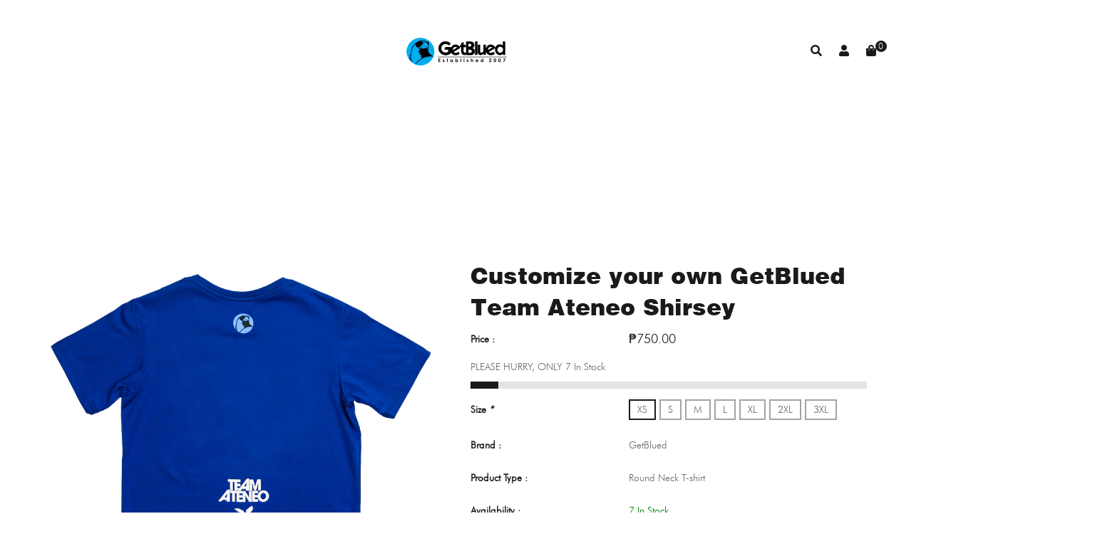

--- FILE ---
content_type: text/html; charset=utf-8
request_url: https://teamateneo.com/products/getblued-team-ateneo
body_size: 27945
content:
<!doctype html>
<!--[if lt IE 7]><html class="no-js lt-ie9 lt-ie8 lt-ie7" lang="en"> <![endif]-->
<!--[if IE 7]><html class="no-js lt-ie9 lt-ie8" lang="en"> <![endif]-->
<!--[if IE 8]><html class="no-js lt-ie9" lang="en"> <![endif]-->
<!--[if IE 9 ]><html class="ie9 no-js"> <![endif]-->
<!--[if (gt IE 9)|!(IE)]><!--> <html class="no-js"> <!--<![endif]-->
<head>

  <!-- Basic page needs ================================================== -->
  <meta charset="utf-8">
  <!--[if IE]><meta http-equiv='X-UA-Compatible' content='IE=edge,chrome=1'><![endif]-->
  
  <link rel="shortcut icon" href="//teamateneo.com/cdn/shop/t/12/assets/favicon.png?v=70526974903611237841674452568" type="image/png" />
  
  <!-- Title and description ================================================== -->
  <title>
    Customize your own GetBlued Team Ateneo Shirsey
  </title>
  
  <meta name="description" content="Design: Team Ateneo Color: Black Cut: Unisex">
  
  <!-- Social meta ================================================== -->
  

  <meta property="og:type" content="product">
  <meta property="og:title" content="Customize your own GetBlued Team Ateneo Shirsey">
  <meta property="og:url" content="https://teamateneo.com/products/getblued-team-ateneo">
  
  <meta property="og:image" content="http://teamateneo.com/cdn/shop/files/TEAMATENEOB_grande.jpg?v=1689045163">
  <meta property="og:image:secure_url" content="https://teamateneo.com/cdn/shop/files/TEAMATENEOB_grande.jpg?v=1689045163">
  
  <meta property="og:image" content="http://teamateneo.com/cdn/shop/files/TEAMATENEOF_grande.jpg?v=1689049363">
  <meta property="og:image:secure_url" content="https://teamateneo.com/cdn/shop/files/TEAMATENEOF_grande.jpg?v=1689049363">
  
  <meta property="og:price:amount" content="750.00">
  <meta property="og:price:currency" content="PHP">


  <meta property="og:description" content="Design: Team Ateneo Color: Black Cut: Unisex">

<meta property="og:site_name" content="GetBlued Team Ateneo">



<meta name="twitter:card" content="summary">




  <meta name="twitter:title" content="Customize your own GetBlued Team Ateneo Shirsey">
  <meta name="twitter:description" content="">
  <meta name="twitter:image" content="https://teamateneo.com/cdn/shop/files/TEAMATENEOB_medium.jpg?v=1689045163">
  <meta name="twitter:image:width" content="240">
  <meta name="twitter:image:height" content="240">


  <!-- Helpers ================================================== -->
  <link rel="canonical" href="https://teamateneo.com/products/getblued-team-ateneo">
  <meta name="viewport" content="width=device-width,initial-scale=1">
  <meta name="theme-color" content="#ffffff">
  <!-- CSS ================================================== -->
<link href="//teamateneo.com/cdn/shop/t/12/assets/frame.scss.css?v=115948346408775706771753687997" rel="stylesheet" type="text/css" media="all" /> 
<link href="//teamateneo.com/cdn/shop/t/12/assets/home-sections.scss.css?v=13131297791506879121691135381" rel="stylesheet" type="text/css" media="all" /> 
<link href="//teamateneo.com/cdn/shop/t/12/assets/style.css?v=179228904075038702941713950649" rel="stylesheet" type="text/css" media="all" />  
<link href="//teamateneo.com/cdn/shop/t/12/assets/slick.scss?v=101226323548799392701674446093" rel="stylesheet" type="text/css" media="all" />
<link href="//teamateneo.com/cdn/shop/t/12/assets/prettyPhoto.css?v=127577845115257541841674446054" rel="stylesheet" type="text/css" media="all" />  
<link href="//teamateneo.com/cdn/shop/t/12/assets/animate.css?v=170469424254788653381674446052" rel="stylesheet" type="text/css" media="all" />
<link href="//teamateneo.com/cdn/shop/t/12/assets/font-all.min.css?v=145974524023387984911674446053" rel="stylesheet" type="text/css" media="all" />  
  


<link rel="stylesheet" type="text/css" href="//fonts.googleapis.com/css?family=Cabin:300,300italic,400,500,600,400italic,600italic,700,700italic,800,800italic">

  
  <script src="https://code.jquery.com/jquery-3.4.1.min.js"></script>
<script src="//code.jquery.com/jquery-3.2.1.min.js"></script>  
<script src="//ajax.googleapis.com/ajax/libs/jquery/1.8.1/jquery.min.js"></script> 
<script src="//teamateneo.com/cdn/shop/t/12/assets/header.js?v=103730964264396812221674446092" type="text/javascript"></script>


<script>
  window.preloader_enable = false;
  window.use_sticky = false;
  window.ajax_cart = true;
  window.money_format = "₱{{amount}} PHP";
  window.shop_currency = "PHP";    
 // window.money_format = "₱{{amount}}";
  window.shop_currency = "PHP";
  window.show_multiple_currencies = false;
  window.enable_sidebar_multiple_choice = true;
  window.loading_url = "//teamateneo.com/cdn/shop/t/12/assets/loading.gif?v=92553292452026217751674446054";     
  window.dropdowncart_type = "click";
  window.file_url = "//teamateneo.com/cdn/shop/files/?v=691";
  window.asset_url = "";
  window.items="Items";
  window.many_in_stock="Many In Stock";
  window.out_of_stock=" Out of stock";
  window.in_stock=" In Stock";
  window.unavailable="Unavailable";
  window.product_name="Product Name";
  window.product_image="Product Image";
  window.product_desc="Product Description";
  window.available_stock="Available In stock";
  window.unavailable_stock="Unavailable In stock";
  window.compare_note="Product Added over 8 product !. Do you want to compare 8 added product ?";
  window.added_to_cmp="Added to compare";
  window.add_to_cmp="Add to compare";
  window.select_options="Select options";
  window.add_to_cart="Add to Cart";
  window.confirm_box="Yes,I want view it!";
  window.cancelButtonText="Continue";
  window.remove="Remove";
  window.use_color_swatch = true;
  window.color_swatch_style = "variant_grouped";
  window.newsletter_popup = false;  
  window.infinity_scroll_feature = false;
  window.no_more_product = "No more product";
  var  compare_list = [];   
</script>    
  <!-- Header hook for plugins ================================================== -->
  <script>window.performance && window.performance.mark && window.performance.mark('shopify.content_for_header.start');</script><meta id="shopify-digital-wallet" name="shopify-digital-wallet" content="/67688038698/digital_wallets/dialog">
<link rel="alternate" type="application/json+oembed" href="https://teamateneo.com/products/getblued-team-ateneo.oembed">
<script async="async" src="/checkouts/internal/preloads.js?locale=en-PH"></script>
<script id="shopify-features" type="application/json">{"accessToken":"cdd66ebb4e0779f3957454e6b596cc9c","betas":["rich-media-storefront-analytics"],"domain":"teamateneo.com","predictiveSearch":true,"shopId":67688038698,"locale":"en"}</script>
<script>var Shopify = Shopify || {};
Shopify.shop = "getblued-online.myshopify.com";
Shopify.locale = "en";
Shopify.currency = {"active":"PHP","rate":"1.0"};
Shopify.country = "PH";
Shopify.theme = {"name":"GetBlued Team Ateneo","id":142299824426,"schema_name":null,"schema_version":null,"theme_store_id":null,"role":"main"};
Shopify.theme.handle = "null";
Shopify.theme.style = {"id":null,"handle":null};
Shopify.cdnHost = "teamateneo.com/cdn";
Shopify.routes = Shopify.routes || {};
Shopify.routes.root = "/";</script>
<script type="module">!function(o){(o.Shopify=o.Shopify||{}).modules=!0}(window);</script>
<script>!function(o){function n(){var o=[];function n(){o.push(Array.prototype.slice.apply(arguments))}return n.q=o,n}var t=o.Shopify=o.Shopify||{};t.loadFeatures=n(),t.autoloadFeatures=n()}(window);</script>
<script id="shop-js-analytics" type="application/json">{"pageType":"product"}</script>
<script defer="defer" async type="module" src="//teamateneo.com/cdn/shopifycloud/shop-js/modules/v2/client.init-shop-cart-sync_WVOgQShq.en.esm.js"></script>
<script defer="defer" async type="module" src="//teamateneo.com/cdn/shopifycloud/shop-js/modules/v2/chunk.common_C_13GLB1.esm.js"></script>
<script defer="defer" async type="module" src="//teamateneo.com/cdn/shopifycloud/shop-js/modules/v2/chunk.modal_CLfMGd0m.esm.js"></script>
<script type="module">
  await import("//teamateneo.com/cdn/shopifycloud/shop-js/modules/v2/client.init-shop-cart-sync_WVOgQShq.en.esm.js");
await import("//teamateneo.com/cdn/shopifycloud/shop-js/modules/v2/chunk.common_C_13GLB1.esm.js");
await import("//teamateneo.com/cdn/shopifycloud/shop-js/modules/v2/chunk.modal_CLfMGd0m.esm.js");

  window.Shopify.SignInWithShop?.initShopCartSync?.({"fedCMEnabled":true,"windoidEnabled":true});

</script>
<script>(function() {
  var isLoaded = false;
  function asyncLoad() {
    if (isLoaded) return;
    isLoaded = true;
    var urls = ["https:\/\/cdn-bundler.nice-team.net\/app\/js\/bundler.js?shop=getblued-online.myshopify.com"];
    for (var i = 0; i < urls.length; i++) {
      var s = document.createElement('script');
      s.type = 'text/javascript';
      s.async = true;
      s.src = urls[i];
      var x = document.getElementsByTagName('script')[0];
      x.parentNode.insertBefore(s, x);
    }
  };
  if(window.attachEvent) {
    window.attachEvent('onload', asyncLoad);
  } else {
    window.addEventListener('load', asyncLoad, false);
  }
})();</script>
<script id="__st">var __st={"a":67688038698,"offset":28800,"reqid":"86332b4f-a218-4b1b-aef0-183742f55dc2-1769609030","pageurl":"teamateneo.com\/products\/getblued-team-ateneo","u":"b767c403a34a","p":"product","rtyp":"product","rid":8004642865450};</script>
<script>window.ShopifyPaypalV4VisibilityTracking = true;</script>
<script id="form-persister">!function(){'use strict';const t='contact',e='new_comment',n=[[t,t],['blogs',e],['comments',e],[t,'customer']],o='password',r='form_key',c=['recaptcha-v3-token','g-recaptcha-response','h-captcha-response',o],s=()=>{try{return window.sessionStorage}catch{return}},i='__shopify_v',u=t=>t.elements[r],a=function(){const t=[...n].map((([t,e])=>`form[action*='/${t}']:not([data-nocaptcha='true']) input[name='form_type'][value='${e}']`)).join(',');var e;return e=t,()=>e?[...document.querySelectorAll(e)].map((t=>t.form)):[]}();function m(t){const e=u(t);a().includes(t)&&(!e||!e.value)&&function(t){try{if(!s())return;!function(t){const e=s();if(!e)return;const n=u(t);if(!n)return;const o=n.value;o&&e.removeItem(o)}(t);const e=Array.from(Array(32),(()=>Math.random().toString(36)[2])).join('');!function(t,e){u(t)||t.append(Object.assign(document.createElement('input'),{type:'hidden',name:r})),t.elements[r].value=e}(t,e),function(t,e){const n=s();if(!n)return;const r=[...t.querySelectorAll(`input[type='${o}']`)].map((({name:t})=>t)),u=[...c,...r],a={};for(const[o,c]of new FormData(t).entries())u.includes(o)||(a[o]=c);n.setItem(e,JSON.stringify({[i]:1,action:t.action,data:a}))}(t,e)}catch(e){console.error('failed to persist form',e)}}(t)}const f=t=>{if('true'===t.dataset.persistBound)return;const e=function(t,e){const n=function(t){return'function'==typeof t.submit?t.submit:HTMLFormElement.prototype.submit}(t).bind(t);return function(){let t;return()=>{t||(t=!0,(()=>{try{e(),n()}catch(t){(t=>{console.error('form submit failed',t)})(t)}})(),setTimeout((()=>t=!1),250))}}()}(t,(()=>{m(t)}));!function(t,e){if('function'==typeof t.submit&&'function'==typeof e)try{t.submit=e}catch{}}(t,e),t.addEventListener('submit',(t=>{t.preventDefault(),e()})),t.dataset.persistBound='true'};!function(){function t(t){const e=(t=>{const e=t.target;return e instanceof HTMLFormElement?e:e&&e.form})(t);e&&m(e)}document.addEventListener('submit',t),document.addEventListener('DOMContentLoaded',(()=>{const e=a();for(const t of e)f(t);var n;n=document.body,new window.MutationObserver((t=>{for(const e of t)if('childList'===e.type&&e.addedNodes.length)for(const t of e.addedNodes)1===t.nodeType&&'FORM'===t.tagName&&a().includes(t)&&f(t)})).observe(n,{childList:!0,subtree:!0,attributes:!1}),document.removeEventListener('submit',t)}))}()}();</script>
<script integrity="sha256-4kQ18oKyAcykRKYeNunJcIwy7WH5gtpwJnB7kiuLZ1E=" data-source-attribution="shopify.loadfeatures" defer="defer" src="//teamateneo.com/cdn/shopifycloud/storefront/assets/storefront/load_feature-a0a9edcb.js" crossorigin="anonymous"></script>
<script data-source-attribution="shopify.dynamic_checkout.dynamic.init">var Shopify=Shopify||{};Shopify.PaymentButton=Shopify.PaymentButton||{isStorefrontPortableWallets:!0,init:function(){window.Shopify.PaymentButton.init=function(){};var t=document.createElement("script");t.src="https://teamateneo.com/cdn/shopifycloud/portable-wallets/latest/portable-wallets.en.js",t.type="module",document.head.appendChild(t)}};
</script>
<script data-source-attribution="shopify.dynamic_checkout.buyer_consent">
  function portableWalletsHideBuyerConsent(e){var t=document.getElementById("shopify-buyer-consent"),n=document.getElementById("shopify-subscription-policy-button");t&&n&&(t.classList.add("hidden"),t.setAttribute("aria-hidden","true"),n.removeEventListener("click",e))}function portableWalletsShowBuyerConsent(e){var t=document.getElementById("shopify-buyer-consent"),n=document.getElementById("shopify-subscription-policy-button");t&&n&&(t.classList.remove("hidden"),t.removeAttribute("aria-hidden"),n.addEventListener("click",e))}window.Shopify?.PaymentButton&&(window.Shopify.PaymentButton.hideBuyerConsent=portableWalletsHideBuyerConsent,window.Shopify.PaymentButton.showBuyerConsent=portableWalletsShowBuyerConsent);
</script>
<script>
  function portableWalletsCleanup(e){e&&e.src&&console.error("Failed to load portable wallets script "+e.src);var t=document.querySelectorAll("shopify-accelerated-checkout .shopify-payment-button__skeleton, shopify-accelerated-checkout-cart .wallet-cart-button__skeleton"),e=document.getElementById("shopify-buyer-consent");for(let e=0;e<t.length;e++)t[e].remove();e&&e.remove()}function portableWalletsNotLoadedAsModule(e){e instanceof ErrorEvent&&"string"==typeof e.message&&e.message.includes("import.meta")&&"string"==typeof e.filename&&e.filename.includes("portable-wallets")&&(window.removeEventListener("error",portableWalletsNotLoadedAsModule),window.Shopify.PaymentButton.failedToLoad=e,"loading"===document.readyState?document.addEventListener("DOMContentLoaded",window.Shopify.PaymentButton.init):window.Shopify.PaymentButton.init())}window.addEventListener("error",portableWalletsNotLoadedAsModule);
</script>

<script type="module" src="https://teamateneo.com/cdn/shopifycloud/portable-wallets/latest/portable-wallets.en.js" onError="portableWalletsCleanup(this)" crossorigin="anonymous"></script>
<script nomodule>
  document.addEventListener("DOMContentLoaded", portableWalletsCleanup);
</script>

<link id="shopify-accelerated-checkout-styles" rel="stylesheet" media="screen" href="https://teamateneo.com/cdn/shopifycloud/portable-wallets/latest/accelerated-checkout-backwards-compat.css" crossorigin="anonymous">
<style id="shopify-accelerated-checkout-cart">
        #shopify-buyer-consent {
  margin-top: 1em;
  display: inline-block;
  width: 100%;
}

#shopify-buyer-consent.hidden {
  display: none;
}

#shopify-subscription-policy-button {
  background: none;
  border: none;
  padding: 0;
  text-decoration: underline;
  font-size: inherit;
  cursor: pointer;
}

#shopify-subscription-policy-button::before {
  box-shadow: none;
}

      </style>

<script>window.performance && window.performance.mark && window.performance.mark('shopify.content_for_header.end');</script>  
  <script type="text/javascript">
    delete History
  </script>
 <script>
jQuery(function() {
  jQuery('.swatch :radio').change(function() {
    var optionIndex = jQuery(this).closest('.swatch').attr('data-option-index');
    var optionValue = jQuery(this).val();
    jQuery(this)
      .closest('form')
      .find('.single-option-selector')
      .eq(optionIndex)
      .val(optionValue)
      .trigger('change');
  });
});
</script>

<script>

    Shopify.productOptionsMap = {};
    Shopify.quickViewOptionsMap = {};

    Shopify.updateOptionsInSelector = function(selectorIndex, wrapperSlt) {
        Shopify.optionsMap = wrapperSlt === '.product' ? Shopify.productOptionsMap : Shopify.quickViewOptionsMap;

        switch (selectorIndex) {
            case 0:
                var key = 'root';
                var selector = $(wrapperSlt + ' .single-option-selector:eq(0)');
                break;
            case 1:
                var key = $(wrapperSlt + ' .single-option-selector:eq(0)').val();
                var selector = $(wrapperSlt + ' .single-option-selector:eq(1)');
                break;
            case 2:
                var key = $(wrapperSlt + ' .single-option-selector:eq(0)').val();
                key += ' / ' + $(wrapperSlt + ' .single-option-selector:eq(1)').val();
                var selector = $(wrapperSlt + ' .single-option-selector:eq(2)');
        }

        var initialValue = selector.val();

        selector.empty();

        var availableOptions = Shopify.optionsMap[key];

        if (availableOptions && availableOptions.length) {
            for (var i = 0; i < availableOptions.length; i++) {
                var option = availableOptions[i];

                var newOption = $('<option></option>').val(option).html(option);

                selector.append(newOption);
            }

            $(wrapperSlt + ' .swatch[data-option-index="' + selectorIndex + '"] .swatch-element').each(function() {
                if ($.inArray($(this).attr('data-value'), availableOptions) !== -1) {
                    $(this).removeClass('soldout').find(':radio').removeAttr('disabled', 'disabled').removeAttr('checked');
                }
                else {
                    $(this).addClass('soldout').find(':radio').removeAttr('checked').attr('disabled', 'disabled');
                }
            });

            if ($.inArray(initialValue, availableOptions) !== -1) {
                selector.val(initialValue);
            }

            selector.trigger('change');
        };
    };

    Shopify.linkOptionSelectors = function(product, wrapperSlt) {
        // Building our mapping object.
        Shopify.optionsMap = wrapperSlt === '.product' ? Shopify.productOptionsMap : Shopify.quickViewOptionsMap;

        for (var i = 0; i < product.variants.length; i++) {
            var variant = product.variants[i];

            if (variant.available) {
                // Gathering values for the 1st drop-down.
                Shopify.optionsMap['root'] = Shopify.optionsMap['root'] || [];

                Shopify.optionsMap['root'].push(variant.option1);
                Shopify.optionsMap['root'] = Shopify.uniq(Shopify.optionsMap['root']);

                // Gathering values for the 2nd drop-down.
                if (product.options.length > 1) {
                var key = variant.option1;
                    Shopify.optionsMap[key] = Shopify.optionsMap[key] || [];
                    Shopify.optionsMap[key].push(variant.option2);
                    Shopify.optionsMap[key] = Shopify.uniq(Shopify.optionsMap[key]);
                }

                // Gathering values for the 3rd drop-down.
                if (product.options.length === 3) {
                    var key = variant.option1 + ' / ' + variant.option2;
                    Shopify.optionsMap[key] = Shopify.optionsMap[key] || [];
                    Shopify.optionsMap[key].push(variant.option3);
                    Shopify.optionsMap[key] = Shopify.uniq(Shopify.optionsMap[key]);
                }
            }
        };

        // Update options right away.
        Shopify.updateOptionsInSelector(0, wrapperSlt);

        if (product.options.length > 1) Shopify.updateOptionsInSelector(1, wrapperSlt);
        if (product.options.length === 3) Shopify.updateOptionsInSelector(2, wrapperSlt);

        // When there is an update in the first dropdown.
        $(wrapperSlt + " .single-option-selector:eq(0)").change(function() {
            Shopify.updateOptionsInSelector(1, wrapperSlt);
            if (product.options.length === 3) Shopify.updateOptionsInSelector(2, wrapperSlt);
            return true;
        });

        // When there is an update in the second dropdown.
        $(wrapperSlt + " .single-option-selector:eq(1)").change(function() {
            if (product.options.length === 3) Shopify.updateOptionsInSelector(2, wrapperSlt);
            return true;
        });
    };
</script>

<!-- BEGIN app block: shopify://apps/zepto-product-personalizer/blocks/product_personalizer_main/7411210d-7b32-4c09-9455-e129e3be4729 --><!-- BEGIN app snippet: product-personalizer -->



  
 
 


<style>.pplr_add_to_cart{display:none !important;}</style><div id="pplr-8004642865450" data-id="8004642865450" class="product-personalizer" data-handle="getblued-team-ateneo"></div>
  
<script type='text/javascript'>
  window.pplr_variant_product = [];
  
  
  
  
  window.pplr_inv_product = [];
   
  if (typeof product_personalizer == 'undefined') {
  var product_personalizer = {"cstmfy_req":"1"};
  }
  if (typeof pplr_product == 'undefined') {
    var pplr_product = {"id":8004642865450,"title":"Customize your own GetBlued Team Ateneo Shirsey","handle":"getblued-team-ateneo","description":"","published_at":"2022-11-14T11:39:56+08:00","created_at":"2022-11-14T11:39:53+08:00","vendor":"GetBlued","type":"Round Neck T-shirt","tags":[],"price":75000,"price_min":75000,"price_max":75000,"available":true,"price_varies":false,"compare_at_price":null,"compare_at_price_min":0,"compare_at_price_max":0,"compare_at_price_varies":false,"variants":[{"id":43753858072874,"title":"XS","option1":"XS","option2":null,"option3":null,"sku":"","requires_shipping":true,"taxable":false,"featured_image":null,"available":true,"name":"Customize your own GetBlued Team Ateneo Shirsey - XS","public_title":"XS","options":["XS"],"price":75000,"weight":500,"compare_at_price":null,"inventory_management":"shopify","barcode":"","requires_selling_plan":false,"selling_plan_allocations":[]},{"id":43753858105642,"title":"S","option1":"S","option2":null,"option3":null,"sku":"","requires_shipping":true,"taxable":false,"featured_image":null,"available":true,"name":"Customize your own GetBlued Team Ateneo Shirsey - S","public_title":"S","options":["S"],"price":75000,"weight":500,"compare_at_price":null,"inventory_management":"shopify","barcode":"","requires_selling_plan":false,"selling_plan_allocations":[]},{"id":43753858138410,"title":"M","option1":"M","option2":null,"option3":null,"sku":"","requires_shipping":true,"taxable":false,"featured_image":null,"available":true,"name":"Customize your own GetBlued Team Ateneo Shirsey - M","public_title":"M","options":["M"],"price":75000,"weight":500,"compare_at_price":null,"inventory_management":"shopify","barcode":"","requires_selling_plan":false,"selling_plan_allocations":[]},{"id":43753858171178,"title":"L","option1":"L","option2":null,"option3":null,"sku":"","requires_shipping":true,"taxable":false,"featured_image":null,"available":true,"name":"Customize your own GetBlued Team Ateneo Shirsey - L","public_title":"L","options":["L"],"price":75000,"weight":500,"compare_at_price":null,"inventory_management":"shopify","barcode":"","requires_selling_plan":false,"selling_plan_allocations":[]},{"id":43753858203946,"title":"XL","option1":"XL","option2":null,"option3":null,"sku":"","requires_shipping":true,"taxable":false,"featured_image":null,"available":true,"name":"Customize your own GetBlued Team Ateneo Shirsey - XL","public_title":"XL","options":["XL"],"price":75000,"weight":500,"compare_at_price":null,"inventory_management":"shopify","barcode":"","requires_selling_plan":false,"selling_plan_allocations":[]},{"id":50181309563178,"title":"2XL","option1":"2XL","option2":null,"option3":null,"sku":null,"requires_shipping":true,"taxable":false,"featured_image":null,"available":true,"name":"Customize your own GetBlued Team Ateneo Shirsey - 2XL","public_title":"2XL","options":["2XL"],"price":75000,"weight":500,"compare_at_price":null,"inventory_management":"shopify","barcode":"","requires_selling_plan":false,"selling_plan_allocations":[]},{"id":50181309595946,"title":"3XL","option1":"3XL","option2":null,"option3":null,"sku":null,"requires_shipping":true,"taxable":false,"featured_image":null,"available":true,"name":"Customize your own GetBlued Team Ateneo Shirsey - 3XL","public_title":"3XL","options":["3XL"],"price":75000,"weight":500,"compare_at_price":null,"inventory_management":"shopify","barcode":"","requires_selling_plan":false,"selling_plan_allocations":[]}],"images":["\/\/teamateneo.com\/cdn\/shop\/files\/TEAMATENEOB.jpg?v=1689045163","\/\/teamateneo.com\/cdn\/shop\/files\/TEAMATENEOF.jpg?v=1689049363"],"featured_image":"\/\/teamateneo.com\/cdn\/shop\/files\/TEAMATENEOB.jpg?v=1689045163","options":["Size"],"media":[{"alt":null,"id":34312055587114,"position":1,"preview_image":{"aspect_ratio":1.0,"height":1000,"width":1000,"src":"\/\/teamateneo.com\/cdn\/shop\/files\/TEAMATENEOB.jpg?v=1689045163"},"aspect_ratio":1.0,"height":1000,"media_type":"image","src":"\/\/teamateneo.com\/cdn\/shop\/files\/TEAMATENEOB.jpg?v=1689045163","width":1000},{"alt":null,"id":34312580858154,"position":2,"preview_image":{"aspect_ratio":1.0,"height":1000,"width":1000,"src":"\/\/teamateneo.com\/cdn\/shop\/files\/TEAMATENEOF.jpg?v=1689049363"},"aspect_ratio":1.0,"height":1000,"media_type":"image","src":"\/\/teamateneo.com\/cdn\/shop\/files\/TEAMATENEOF.jpg?v=1689049363","width":1000}],"requires_selling_plan":false,"selling_plan_groups":[],"content":""};
  }
  if (typeof pplr_shop_currency == 'undefined') {
  var pplr_shop_currency = "PHP";
  }
  if (typeof pplr_enabled_currencies_size == 'undefined') {
    var pplr_enabled_currencies_size = 1;
  }
  if (typeof pplr_money_formate == 'undefined') {
  var pplr_money_formate = "₱{{amount}}";
  }
  if (typeof pplr_script_loaded == "undefined") {
    var pplr_script_loaded = true;
    var loadScript_p = function(url, callback) {
    var script = document.createElement("script")
    script.type = "text/javascript";
    script.setAttribute("defer", "defer");
    if (script.readyState) {
      script.onreadystatechange = function() {
        if (script.readyState == "loaded" ||
            script.readyState == "complete") {
          script.onreadystatechange = null;
          callback();
        }
      };
    } else {
      script.onload = function() {
        callback();
      };
    }
    script.src = url;
    document.getElementsByTagName("head")[0].appendChild(script);
  };
  if(product_personalizer['cstmfy_req']>0){
      loadScript_p('//cdn-zeptoapps.com/product-personalizer/canvas-script.php?shop=getblued-online.myshopify.com&prid=8004642865450&kkr=tomato', function() {})
    }
  }
</script>

<!-- END app snippet -->
<!-- BEGIN app snippet: zepto_common --><script>
var pplr_cart = {"note":null,"attributes":{},"original_total_price":0,"total_price":0,"total_discount":0,"total_weight":0.0,"item_count":0,"items":[],"requires_shipping":false,"currency":"PHP","items_subtotal_price":0,"cart_level_discount_applications":[],"checkout_charge_amount":0};
var pplr_shop_currency = "PHP";
var pplr_enabled_currencies_size = 1;
var pplr_money_formate = "₱{{amount}}";
var pplr_manual_theme_selector=["CartCount span:first","tr:has([name*=updates]) , .cart__table-row , .cart-drawer__item , .cart-item , .ajaxcart__row , .ajaxcart__product , [data-products]  .cart__item , .CartItem , .cart__row.cart-item:not(.ajaxcart_row) , .cart__row.responsive-table__row , .mini-products-list .item , .cart-product-item , .cart-product , .product-id.item-row , .cart-summary-item-container , .cart-item.cf , .js_cart_item , .cart__card","tr img:first,.cart-drawer__options , .cart-item__image ,  .AspectRatio img",".line-item__title, .meta span,.cart-drawer__options:last-of-type , .cart-drawer__item-properties , .cart__properties , .CartItem__PropertyList , .cart__item-meta .cart__product-properties , .properties , .item-details h6 small",".cart__item--price .cart__price , .CartItem__Price , .cart-collateral .price , .cart-summary-item__price-current , .cart_price .transcy-money , .bcpo-cart-item-original-price  ,  .final-price , .price-box span , .saso-cart-item-price  , .cart-drawer__item-price-container .cart-item__price , .cart-drawer__price .cart-item__original-price",".grid__item.one-half.text-right , .ajaxcart__price , .ajaxcart_product-price , .saso-cart-item-line-price , .cart__price .money , .bcpo-cart-item-original-line-price , .cart__item-total ,  .cart-item-total .money , .cart--total .price",".pplr_item_remove",".ajaxcart__qty , .PageContent , #CartContainer , .cart-summary-item__quantity , .nt_fk_canvas , .cart__cell--quantity , #mainContent , .cart-drawer__content , .cart__table tbody",".header__cart-price-bubble span[data-cart-price-bubble] , .cart-drawer__subtotal-value , .cart-drawer__subtotal-number , .ajaxcart__subtotal .grid .grid__item.one-third.text-right , .ajaxcart__subtotal , .cart__footer__value[data-cart-final] , .text-right.price.price--amount .price ,  .cart__item-sub div[data-subtotal] , .cart-cost .money , .cart__subtotal .money , .amount .theme-money , .cart_tot_price .transcy-money , .cart__total__money , .cart-subtotal__price , .cart__subtotal , .cart__subtotal-price .wcp-original-cart-total , #CartCost","form[action*=cart] [name=checkout]","Click To View Image"];
</script>
<script defer src="//cdn-zeptoapps.com/product-personalizer/pplr_common.js?v=28" ></script><!-- END app snippet -->

<!-- END app block --><!-- BEGIN app block: shopify://apps/fontify/blocks/app-embed/334490e2-2153-4a2e-a452-e90bdeffa3cc --><link rel="preconnect" href="https://cdn.nitroapps.co" crossorigin=""><!-- shop nitro_fontify metafields --><style type="text/css" id="nitro-fontify" >
							@media only screen and (min-width: 970px) {
				@font-face {
					font-family: 'Helvetica Black';
					src: url('https://cdn.nitroapps.co/fontify/getblued-online.myshopify.com/helvetica-black.woff?v=1689046525');
                    font-display: swap;
				}
				p,a,li,*:not(.fa):not([class*="pe-"]):not(.lni):not(i[class*="iccl-"]):not(i[class*="la"]):not(i[class*="fa"]):not(.jdgm-star){
					font-family: 'Helvetica Black' ;
					
				}
			}
		 
					@media only screen and (max-width: 970px) {
				@font-face {
					font-family: 'Helvetica Black';
					src: url(https://cdn.nitroapps.co/fontify/getblued-online.myshopify.com/helvetica-black.woff?v=1689046525);
                    font-display: swap;
				}
				p,a,li,*:not(.fa):not([class*="pe-"]):not(.lni):not(i[class*="iccl-"]):not(i[class*="la"]):not(i[class*="fa"]):not(.jdgm-star){
					font-family: 'Helvetica Black' ;
					
				}
			}
		 
		 
		
								@media only screen and (min-width: 970px) {
				@font-face {
					font-family: 'Helvetica Black Head';
					src: url('https://cdn.nitroapps.co/fontify/getblued-online.myshopify.com/helvetica-black-head.woff?v=1689046525');
                    font-display: swap;
				}
				h1,h2,h3,h4,h5,h6{
					font-family: 'Helvetica Black Head' !important;
					font-size: 20px;
				}
			}
		 
					@media only screen and (max-width: 970px) {
				@font-face {
					font-family: 'Helvetica Black Head';
					src: url(https://cdn.nitroapps.co/fontify/getblued-online.myshopify.com/helvetica-black-head.woff?v=1689046525);
                    font-display: swap;
				}
				h1,h2,h3,h4,h5,h6{
					font-family: 'Helvetica Black Head' !important;
					font-size: 20px;
				}
			}
		 
		 
		
	</style>
<script>
    console.log(null);
    console.log(null);
  </script><script
  type="text/javascript"
  id="fontify-scripts"
>
  
  (function () {
    // Prevent duplicate execution
    if (window.fontifyScriptInitialized) {
      return;
    }
    window.fontifyScriptInitialized = true;

    if (window.opener) {
      // Remove existing listener if any before adding new one
      if (window.fontifyMessageListener) {
        window.removeEventListener('message', window.fontifyMessageListener, false);
      }

      function watchClosedWindow() {
        let itv = setInterval(function () {
          if (!window.opener || window.opener.closed) {
            clearInterval(itv);
            window.close();
          }
        }, 1000);
      }

      // Helper function to inject scripts and links from vite-tag content
      function injectScript(encodedContent) {
        

        // Decode HTML entities
        const tempTextarea = document.createElement('textarea');
        tempTextarea.innerHTML = encodedContent;
        const viteContent = tempTextarea.value;

        // Parse HTML content
        const tempDiv = document.createElement('div');
        tempDiv.innerHTML = viteContent;

        // Track duplicates within tempDiv only
        const scriptIds = new Set();
        const scriptSrcs = new Set();
        const linkKeys = new Set();

        // Helper to clone element attributes
        function cloneAttributes(source, target) {
          Array.from(source.attributes).forEach(function(attr) {
            if (attr.name === 'crossorigin') {
              target.crossOrigin = attr.value;
            } else {
              target.setAttribute(attr.name, attr.value);
            }
          });
          if (source.textContent) {
            target.textContent = source.textContent;
          }
        }

        // Inject scripts (filter duplicates within tempDiv)
        tempDiv.querySelectorAll('script').forEach(function(script) {
          const scriptId = script.getAttribute('id');
          const scriptSrc = script.getAttribute('src');

          // Skip if duplicate in tempDiv
          if ((scriptId && scriptIds.has(scriptId)) || (scriptSrc && scriptSrcs.has(scriptSrc))) {
            return;
          }

          // Track script
          if (scriptId) scriptIds.add(scriptId);
          if (scriptSrc) scriptSrcs.add(scriptSrc);

          // Clone and inject
          const newScript = document.createElement('script');
          cloneAttributes(script, newScript);

          document.head.appendChild(newScript);
        });

        // Inject links (filter duplicates within tempDiv)
        tempDiv.querySelectorAll('link').forEach(function(link) {
          const linkHref = link.getAttribute('href');
          const linkRel = link.getAttribute('rel') || '';
          const key = linkHref + '|' + linkRel;

          // Skip if duplicate in tempDiv
          if (linkHref && linkKeys.has(key)) {
            return;
          }

          // Track link
          if (linkHref) linkKeys.add(key);

          // Clone and inject
          const newLink = document.createElement('link');
          cloneAttributes(link, newLink);
          document.head.appendChild(newLink);
        });
      }

      // Function to apply preview font data


      function receiveMessage(event) {
        watchClosedWindow();
        if (event.data.action == 'fontify_ready') {
          console.log('fontify_ready');
          injectScript(`&lt;!-- BEGIN app snippet: vite-tag --&gt;


  &lt;script src=&quot;https://cdn.shopify.com/extensions/019bafe3-77e1-7e6a-87b2-cbeff3e5cd6f/fontify-polaris-11/assets/main-B3V8Mu2P.js&quot; type=&quot;module&quot; crossorigin=&quot;anonymous&quot;&gt;&lt;/script&gt;

&lt;!-- END app snippet --&gt;
  &lt;!-- BEGIN app snippet: vite-tag --&gt;


  &lt;link href=&quot;//cdn.shopify.com/extensions/019bafe3-77e1-7e6a-87b2-cbeff3e5cd6f/fontify-polaris-11/assets/main-GVRB1u2d.css&quot; rel=&quot;stylesheet&quot; type=&quot;text/css&quot; media=&quot;all&quot; /&gt;

&lt;!-- END app snippet --&gt;
`);

        } else if (event.data.action == 'font_audit_ready') {
          injectScript(`&lt;!-- BEGIN app snippet: vite-tag --&gt;


  &lt;script src=&quot;https://cdn.shopify.com/extensions/019bafe3-77e1-7e6a-87b2-cbeff3e5cd6f/fontify-polaris-11/assets/audit-DDeWPAiq.js&quot; type=&quot;module&quot; crossorigin=&quot;anonymous&quot;&gt;&lt;/script&gt;

&lt;!-- END app snippet --&gt;
  &lt;!-- BEGIN app snippet: vite-tag --&gt;


  &lt;link href=&quot;//cdn.shopify.com/extensions/019bafe3-77e1-7e6a-87b2-cbeff3e5cd6f/fontify-polaris-11/assets/audit-CNr6hPle.css&quot; rel=&quot;stylesheet&quot; type=&quot;text/css&quot; media=&quot;all&quot; /&gt;

&lt;!-- END app snippet --&gt;
`);

        } else if (event.data.action == 'preview_font_data') {
          const fontData = event?.data || null;
          window.fontifyPreviewData = fontData;
          injectScript(`&lt;!-- BEGIN app snippet: vite-tag --&gt;


  &lt;script src=&quot;https://cdn.shopify.com/extensions/019bafe3-77e1-7e6a-87b2-cbeff3e5cd6f/fontify-polaris-11/assets/preview-CH6oXAfY.js&quot; type=&quot;module&quot; crossorigin=&quot;anonymous&quot;&gt;&lt;/script&gt;

&lt;!-- END app snippet --&gt;
`);
        }
      }

      // Store reference to listener for cleanup
      window.fontifyMessageListener = receiveMessage;
      window.addEventListener('message', receiveMessage, false);

      // Send init message when window is opened from opener
      if (window.opener) {
        window.opener.postMessage({ action: `${window.name}_init`, data: JSON.parse(JSON.stringify({})) }, '*');
      }
    }
  })();
</script>


<!-- END app block --><link href="https://monorail-edge.shopifysvc.com" rel="dns-prefetch">
<script>(function(){if ("sendBeacon" in navigator && "performance" in window) {try {var session_token_from_headers = performance.getEntriesByType('navigation')[0].serverTiming.find(x => x.name == '_s').description;} catch {var session_token_from_headers = undefined;}var session_cookie_matches = document.cookie.match(/_shopify_s=([^;]*)/);var session_token_from_cookie = session_cookie_matches && session_cookie_matches.length === 2 ? session_cookie_matches[1] : "";var session_token = session_token_from_headers || session_token_from_cookie || "";function handle_abandonment_event(e) {var entries = performance.getEntries().filter(function(entry) {return /monorail-edge.shopifysvc.com/.test(entry.name);});if (!window.abandonment_tracked && entries.length === 0) {window.abandonment_tracked = true;var currentMs = Date.now();var navigation_start = performance.timing.navigationStart;var payload = {shop_id: 67688038698,url: window.location.href,navigation_start,duration: currentMs - navigation_start,session_token,page_type: "product"};window.navigator.sendBeacon("https://monorail-edge.shopifysvc.com/v1/produce", JSON.stringify({schema_id: "online_store_buyer_site_abandonment/1.1",payload: payload,metadata: {event_created_at_ms: currentMs,event_sent_at_ms: currentMs}}));}}window.addEventListener('pagehide', handle_abandonment_event);}}());</script>
<script id="web-pixels-manager-setup">(function e(e,d,r,n,o){if(void 0===o&&(o={}),!Boolean(null===(a=null===(i=window.Shopify)||void 0===i?void 0:i.analytics)||void 0===a?void 0:a.replayQueue)){var i,a;window.Shopify=window.Shopify||{};var t=window.Shopify;t.analytics=t.analytics||{};var s=t.analytics;s.replayQueue=[],s.publish=function(e,d,r){return s.replayQueue.push([e,d,r]),!0};try{self.performance.mark("wpm:start")}catch(e){}var l=function(){var e={modern:/Edge?\/(1{2}[4-9]|1[2-9]\d|[2-9]\d{2}|\d{4,})\.\d+(\.\d+|)|Firefox\/(1{2}[4-9]|1[2-9]\d|[2-9]\d{2}|\d{4,})\.\d+(\.\d+|)|Chrom(ium|e)\/(9{2}|\d{3,})\.\d+(\.\d+|)|(Maci|X1{2}).+ Version\/(15\.\d+|(1[6-9]|[2-9]\d|\d{3,})\.\d+)([,.]\d+|)( \(\w+\)|)( Mobile\/\w+|) Safari\/|Chrome.+OPR\/(9{2}|\d{3,})\.\d+\.\d+|(CPU[ +]OS|iPhone[ +]OS|CPU[ +]iPhone|CPU IPhone OS|CPU iPad OS)[ +]+(15[._]\d+|(1[6-9]|[2-9]\d|\d{3,})[._]\d+)([._]\d+|)|Android:?[ /-](13[3-9]|1[4-9]\d|[2-9]\d{2}|\d{4,})(\.\d+|)(\.\d+|)|Android.+Firefox\/(13[5-9]|1[4-9]\d|[2-9]\d{2}|\d{4,})\.\d+(\.\d+|)|Android.+Chrom(ium|e)\/(13[3-9]|1[4-9]\d|[2-9]\d{2}|\d{4,})\.\d+(\.\d+|)|SamsungBrowser\/([2-9]\d|\d{3,})\.\d+/,legacy:/Edge?\/(1[6-9]|[2-9]\d|\d{3,})\.\d+(\.\d+|)|Firefox\/(5[4-9]|[6-9]\d|\d{3,})\.\d+(\.\d+|)|Chrom(ium|e)\/(5[1-9]|[6-9]\d|\d{3,})\.\d+(\.\d+|)([\d.]+$|.*Safari\/(?![\d.]+ Edge\/[\d.]+$))|(Maci|X1{2}).+ Version\/(10\.\d+|(1[1-9]|[2-9]\d|\d{3,})\.\d+)([,.]\d+|)( \(\w+\)|)( Mobile\/\w+|) Safari\/|Chrome.+OPR\/(3[89]|[4-9]\d|\d{3,})\.\d+\.\d+|(CPU[ +]OS|iPhone[ +]OS|CPU[ +]iPhone|CPU IPhone OS|CPU iPad OS)[ +]+(10[._]\d+|(1[1-9]|[2-9]\d|\d{3,})[._]\d+)([._]\d+|)|Android:?[ /-](13[3-9]|1[4-9]\d|[2-9]\d{2}|\d{4,})(\.\d+|)(\.\d+|)|Mobile Safari.+OPR\/([89]\d|\d{3,})\.\d+\.\d+|Android.+Firefox\/(13[5-9]|1[4-9]\d|[2-9]\d{2}|\d{4,})\.\d+(\.\d+|)|Android.+Chrom(ium|e)\/(13[3-9]|1[4-9]\d|[2-9]\d{2}|\d{4,})\.\d+(\.\d+|)|Android.+(UC? ?Browser|UCWEB|U3)[ /]?(15\.([5-9]|\d{2,})|(1[6-9]|[2-9]\d|\d{3,})\.\d+)\.\d+|SamsungBrowser\/(5\.\d+|([6-9]|\d{2,})\.\d+)|Android.+MQ{2}Browser\/(14(\.(9|\d{2,})|)|(1[5-9]|[2-9]\d|\d{3,})(\.\d+|))(\.\d+|)|K[Aa][Ii]OS\/(3\.\d+|([4-9]|\d{2,})\.\d+)(\.\d+|)/},d=e.modern,r=e.legacy,n=navigator.userAgent;return n.match(d)?"modern":n.match(r)?"legacy":"unknown"}(),u="modern"===l?"modern":"legacy",c=(null!=n?n:{modern:"",legacy:""})[u],f=function(e){return[e.baseUrl,"/wpm","/b",e.hashVersion,"modern"===e.buildTarget?"m":"l",".js"].join("")}({baseUrl:d,hashVersion:r,buildTarget:u}),m=function(e){var d=e.version,r=e.bundleTarget,n=e.surface,o=e.pageUrl,i=e.monorailEndpoint;return{emit:function(e){var a=e.status,t=e.errorMsg,s=(new Date).getTime(),l=JSON.stringify({metadata:{event_sent_at_ms:s},events:[{schema_id:"web_pixels_manager_load/3.1",payload:{version:d,bundle_target:r,page_url:o,status:a,surface:n,error_msg:t},metadata:{event_created_at_ms:s}}]});if(!i)return console&&console.warn&&console.warn("[Web Pixels Manager] No Monorail endpoint provided, skipping logging."),!1;try{return self.navigator.sendBeacon.bind(self.navigator)(i,l)}catch(e){}var u=new XMLHttpRequest;try{return u.open("POST",i,!0),u.setRequestHeader("Content-Type","text/plain"),u.send(l),!0}catch(e){return console&&console.warn&&console.warn("[Web Pixels Manager] Got an unhandled error while logging to Monorail."),!1}}}}({version:r,bundleTarget:l,surface:e.surface,pageUrl:self.location.href,monorailEndpoint:e.monorailEndpoint});try{o.browserTarget=l,function(e){var d=e.src,r=e.async,n=void 0===r||r,o=e.onload,i=e.onerror,a=e.sri,t=e.scriptDataAttributes,s=void 0===t?{}:t,l=document.createElement("script"),u=document.querySelector("head"),c=document.querySelector("body");if(l.async=n,l.src=d,a&&(l.integrity=a,l.crossOrigin="anonymous"),s)for(var f in s)if(Object.prototype.hasOwnProperty.call(s,f))try{l.dataset[f]=s[f]}catch(e){}if(o&&l.addEventListener("load",o),i&&l.addEventListener("error",i),u)u.appendChild(l);else{if(!c)throw new Error("Did not find a head or body element to append the script");c.appendChild(l)}}({src:f,async:!0,onload:function(){if(!function(){var e,d;return Boolean(null===(d=null===(e=window.Shopify)||void 0===e?void 0:e.analytics)||void 0===d?void 0:d.initialized)}()){var d=window.webPixelsManager.init(e)||void 0;if(d){var r=window.Shopify.analytics;r.replayQueue.forEach((function(e){var r=e[0],n=e[1],o=e[2];d.publishCustomEvent(r,n,o)})),r.replayQueue=[],r.publish=d.publishCustomEvent,r.visitor=d.visitor,r.initialized=!0}}},onerror:function(){return m.emit({status:"failed",errorMsg:"".concat(f," has failed to load")})},sri:function(e){var d=/^sha384-[A-Za-z0-9+/=]+$/;return"string"==typeof e&&d.test(e)}(c)?c:"",scriptDataAttributes:o}),m.emit({status:"loading"})}catch(e){m.emit({status:"failed",errorMsg:(null==e?void 0:e.message)||"Unknown error"})}}})({shopId: 67688038698,storefrontBaseUrl: "https://teamateneo.com",extensionsBaseUrl: "https://extensions.shopifycdn.com/cdn/shopifycloud/web-pixels-manager",monorailEndpoint: "https://monorail-edge.shopifysvc.com/unstable/produce_batch",surface: "storefront-renderer",enabledBetaFlags: ["2dca8a86"],webPixelsConfigList: [{"id":"374047018","configuration":"{\"pixel_id\":\"982766843415456\",\"pixel_type\":\"facebook_pixel\",\"metaapp_system_user_token\":\"-\"}","eventPayloadVersion":"v1","runtimeContext":"OPEN","scriptVersion":"ca16bc87fe92b6042fbaa3acc2fbdaa6","type":"APP","apiClientId":2329312,"privacyPurposes":["ANALYTICS","MARKETING","SALE_OF_DATA"],"dataSharingAdjustments":{"protectedCustomerApprovalScopes":["read_customer_address","read_customer_email","read_customer_name","read_customer_personal_data","read_customer_phone"]}},{"id":"90997034","eventPayloadVersion":"1","runtimeContext":"LAX","scriptVersion":"1","type":"CUSTOM","privacyPurposes":["ANALYTICS","MARKETING","SALE_OF_DATA"],"name":"GetBlued Ads"},{"id":"shopify-app-pixel","configuration":"{}","eventPayloadVersion":"v1","runtimeContext":"STRICT","scriptVersion":"0450","apiClientId":"shopify-pixel","type":"APP","privacyPurposes":["ANALYTICS","MARKETING"]},{"id":"shopify-custom-pixel","eventPayloadVersion":"v1","runtimeContext":"LAX","scriptVersion":"0450","apiClientId":"shopify-pixel","type":"CUSTOM","privacyPurposes":["ANALYTICS","MARKETING"]}],isMerchantRequest: false,initData: {"shop":{"name":"GetBlued Team Ateneo","paymentSettings":{"currencyCode":"PHP"},"myshopifyDomain":"getblued-online.myshopify.com","countryCode":"PH","storefrontUrl":"https:\/\/teamateneo.com"},"customer":null,"cart":null,"checkout":null,"productVariants":[{"price":{"amount":750.0,"currencyCode":"PHP"},"product":{"title":"Customize your own GetBlued Team Ateneo Shirsey","vendor":"GetBlued","id":"8004642865450","untranslatedTitle":"Customize your own GetBlued Team Ateneo Shirsey","url":"\/products\/getblued-team-ateneo","type":"Round Neck T-shirt"},"id":"43753858072874","image":{"src":"\/\/teamateneo.com\/cdn\/shop\/files\/TEAMATENEOB.jpg?v=1689045163"},"sku":"","title":"XS","untranslatedTitle":"XS"},{"price":{"amount":750.0,"currencyCode":"PHP"},"product":{"title":"Customize your own GetBlued Team Ateneo Shirsey","vendor":"GetBlued","id":"8004642865450","untranslatedTitle":"Customize your own GetBlued Team Ateneo Shirsey","url":"\/products\/getblued-team-ateneo","type":"Round Neck T-shirt"},"id":"43753858105642","image":{"src":"\/\/teamateneo.com\/cdn\/shop\/files\/TEAMATENEOB.jpg?v=1689045163"},"sku":"","title":"S","untranslatedTitle":"S"},{"price":{"amount":750.0,"currencyCode":"PHP"},"product":{"title":"Customize your own GetBlued Team Ateneo Shirsey","vendor":"GetBlued","id":"8004642865450","untranslatedTitle":"Customize your own GetBlued Team Ateneo Shirsey","url":"\/products\/getblued-team-ateneo","type":"Round Neck T-shirt"},"id":"43753858138410","image":{"src":"\/\/teamateneo.com\/cdn\/shop\/files\/TEAMATENEOB.jpg?v=1689045163"},"sku":"","title":"M","untranslatedTitle":"M"},{"price":{"amount":750.0,"currencyCode":"PHP"},"product":{"title":"Customize your own GetBlued Team Ateneo Shirsey","vendor":"GetBlued","id":"8004642865450","untranslatedTitle":"Customize your own GetBlued Team Ateneo Shirsey","url":"\/products\/getblued-team-ateneo","type":"Round Neck T-shirt"},"id":"43753858171178","image":{"src":"\/\/teamateneo.com\/cdn\/shop\/files\/TEAMATENEOB.jpg?v=1689045163"},"sku":"","title":"L","untranslatedTitle":"L"},{"price":{"amount":750.0,"currencyCode":"PHP"},"product":{"title":"Customize your own GetBlued Team Ateneo Shirsey","vendor":"GetBlued","id":"8004642865450","untranslatedTitle":"Customize your own GetBlued Team Ateneo Shirsey","url":"\/products\/getblued-team-ateneo","type":"Round Neck T-shirt"},"id":"43753858203946","image":{"src":"\/\/teamateneo.com\/cdn\/shop\/files\/TEAMATENEOB.jpg?v=1689045163"},"sku":"","title":"XL","untranslatedTitle":"XL"},{"price":{"amount":750.0,"currencyCode":"PHP"},"product":{"title":"Customize your own GetBlued Team Ateneo Shirsey","vendor":"GetBlued","id":"8004642865450","untranslatedTitle":"Customize your own GetBlued Team Ateneo Shirsey","url":"\/products\/getblued-team-ateneo","type":"Round Neck T-shirt"},"id":"50181309563178","image":{"src":"\/\/teamateneo.com\/cdn\/shop\/files\/TEAMATENEOB.jpg?v=1689045163"},"sku":null,"title":"2XL","untranslatedTitle":"2XL"},{"price":{"amount":750.0,"currencyCode":"PHP"},"product":{"title":"Customize your own GetBlued Team Ateneo Shirsey","vendor":"GetBlued","id":"8004642865450","untranslatedTitle":"Customize your own GetBlued Team Ateneo Shirsey","url":"\/products\/getblued-team-ateneo","type":"Round Neck T-shirt"},"id":"50181309595946","image":{"src":"\/\/teamateneo.com\/cdn\/shop\/files\/TEAMATENEOB.jpg?v=1689045163"},"sku":null,"title":"3XL","untranslatedTitle":"3XL"}],"purchasingCompany":null},},"https://teamateneo.com/cdn","fcfee988w5aeb613cpc8e4bc33m6693e112",{"modern":"","legacy":""},{"shopId":"67688038698","storefrontBaseUrl":"https:\/\/teamateneo.com","extensionBaseUrl":"https:\/\/extensions.shopifycdn.com\/cdn\/shopifycloud\/web-pixels-manager","surface":"storefront-renderer","enabledBetaFlags":"[\"2dca8a86\"]","isMerchantRequest":"false","hashVersion":"fcfee988w5aeb613cpc8e4bc33m6693e112","publish":"custom","events":"[[\"page_viewed\",{}],[\"product_viewed\",{\"productVariant\":{\"price\":{\"amount\":750.0,\"currencyCode\":\"PHP\"},\"product\":{\"title\":\"Customize your own GetBlued Team Ateneo Shirsey\",\"vendor\":\"GetBlued\",\"id\":\"8004642865450\",\"untranslatedTitle\":\"Customize your own GetBlued Team Ateneo Shirsey\",\"url\":\"\/products\/getblued-team-ateneo\",\"type\":\"Round Neck T-shirt\"},\"id\":\"43753858072874\",\"image\":{\"src\":\"\/\/teamateneo.com\/cdn\/shop\/files\/TEAMATENEOB.jpg?v=1689045163\"},\"sku\":\"\",\"title\":\"XS\",\"untranslatedTitle\":\"XS\"}}]]"});</script><script>
  window.ShopifyAnalytics = window.ShopifyAnalytics || {};
  window.ShopifyAnalytics.meta = window.ShopifyAnalytics.meta || {};
  window.ShopifyAnalytics.meta.currency = 'PHP';
  var meta = {"product":{"id":8004642865450,"gid":"gid:\/\/shopify\/Product\/8004642865450","vendor":"GetBlued","type":"Round Neck T-shirt","handle":"getblued-team-ateneo","variants":[{"id":43753858072874,"price":75000,"name":"Customize your own GetBlued Team Ateneo Shirsey - XS","public_title":"XS","sku":""},{"id":43753858105642,"price":75000,"name":"Customize your own GetBlued Team Ateneo Shirsey - S","public_title":"S","sku":""},{"id":43753858138410,"price":75000,"name":"Customize your own GetBlued Team Ateneo Shirsey - M","public_title":"M","sku":""},{"id":43753858171178,"price":75000,"name":"Customize your own GetBlued Team Ateneo Shirsey - L","public_title":"L","sku":""},{"id":43753858203946,"price":75000,"name":"Customize your own GetBlued Team Ateneo Shirsey - XL","public_title":"XL","sku":""},{"id":50181309563178,"price":75000,"name":"Customize your own GetBlued Team Ateneo Shirsey - 2XL","public_title":"2XL","sku":null},{"id":50181309595946,"price":75000,"name":"Customize your own GetBlued Team Ateneo Shirsey - 3XL","public_title":"3XL","sku":null}],"remote":false},"page":{"pageType":"product","resourceType":"product","resourceId":8004642865450,"requestId":"86332b4f-a218-4b1b-aef0-183742f55dc2-1769609030"}};
  for (var attr in meta) {
    window.ShopifyAnalytics.meta[attr] = meta[attr];
  }
</script>
<script class="analytics">
  (function () {
    var customDocumentWrite = function(content) {
      var jquery = null;

      if (window.jQuery) {
        jquery = window.jQuery;
      } else if (window.Checkout && window.Checkout.$) {
        jquery = window.Checkout.$;
      }

      if (jquery) {
        jquery('body').append(content);
      }
    };

    var hasLoggedConversion = function(token) {
      if (token) {
        return document.cookie.indexOf('loggedConversion=' + token) !== -1;
      }
      return false;
    }

    var setCookieIfConversion = function(token) {
      if (token) {
        var twoMonthsFromNow = new Date(Date.now());
        twoMonthsFromNow.setMonth(twoMonthsFromNow.getMonth() + 2);

        document.cookie = 'loggedConversion=' + token + '; expires=' + twoMonthsFromNow;
      }
    }

    var trekkie = window.ShopifyAnalytics.lib = window.trekkie = window.trekkie || [];
    if (trekkie.integrations) {
      return;
    }
    trekkie.methods = [
      'identify',
      'page',
      'ready',
      'track',
      'trackForm',
      'trackLink'
    ];
    trekkie.factory = function(method) {
      return function() {
        var args = Array.prototype.slice.call(arguments);
        args.unshift(method);
        trekkie.push(args);
        return trekkie;
      };
    };
    for (var i = 0; i < trekkie.methods.length; i++) {
      var key = trekkie.methods[i];
      trekkie[key] = trekkie.factory(key);
    }
    trekkie.load = function(config) {
      trekkie.config = config || {};
      trekkie.config.initialDocumentCookie = document.cookie;
      var first = document.getElementsByTagName('script')[0];
      var script = document.createElement('script');
      script.type = 'text/javascript';
      script.onerror = function(e) {
        var scriptFallback = document.createElement('script');
        scriptFallback.type = 'text/javascript';
        scriptFallback.onerror = function(error) {
                var Monorail = {
      produce: function produce(monorailDomain, schemaId, payload) {
        var currentMs = new Date().getTime();
        var event = {
          schema_id: schemaId,
          payload: payload,
          metadata: {
            event_created_at_ms: currentMs,
            event_sent_at_ms: currentMs
          }
        };
        return Monorail.sendRequest("https://" + monorailDomain + "/v1/produce", JSON.stringify(event));
      },
      sendRequest: function sendRequest(endpointUrl, payload) {
        // Try the sendBeacon API
        if (window && window.navigator && typeof window.navigator.sendBeacon === 'function' && typeof window.Blob === 'function' && !Monorail.isIos12()) {
          var blobData = new window.Blob([payload], {
            type: 'text/plain'
          });

          if (window.navigator.sendBeacon(endpointUrl, blobData)) {
            return true;
          } // sendBeacon was not successful

        } // XHR beacon

        var xhr = new XMLHttpRequest();

        try {
          xhr.open('POST', endpointUrl);
          xhr.setRequestHeader('Content-Type', 'text/plain');
          xhr.send(payload);
        } catch (e) {
          console.log(e);
        }

        return false;
      },
      isIos12: function isIos12() {
        return window.navigator.userAgent.lastIndexOf('iPhone; CPU iPhone OS 12_') !== -1 || window.navigator.userAgent.lastIndexOf('iPad; CPU OS 12_') !== -1;
      }
    };
    Monorail.produce('monorail-edge.shopifysvc.com',
      'trekkie_storefront_load_errors/1.1',
      {shop_id: 67688038698,
      theme_id: 142299824426,
      app_name: "storefront",
      context_url: window.location.href,
      source_url: "//teamateneo.com/cdn/s/trekkie.storefront.a804e9514e4efded663580eddd6991fcc12b5451.min.js"});

        };
        scriptFallback.async = true;
        scriptFallback.src = '//teamateneo.com/cdn/s/trekkie.storefront.a804e9514e4efded663580eddd6991fcc12b5451.min.js';
        first.parentNode.insertBefore(scriptFallback, first);
      };
      script.async = true;
      script.src = '//teamateneo.com/cdn/s/trekkie.storefront.a804e9514e4efded663580eddd6991fcc12b5451.min.js';
      first.parentNode.insertBefore(script, first);
    };
    trekkie.load(
      {"Trekkie":{"appName":"storefront","development":false,"defaultAttributes":{"shopId":67688038698,"isMerchantRequest":null,"themeId":142299824426,"themeCityHash":"2954656168669799810","contentLanguage":"en","currency":"PHP","eventMetadataId":"34784b8d-e76b-4133-95e6-b16c0c6d8815"},"isServerSideCookieWritingEnabled":true,"monorailRegion":"shop_domain","enabledBetaFlags":["65f19447","b5387b81"]},"Session Attribution":{},"S2S":{"facebookCapiEnabled":false,"source":"trekkie-storefront-renderer","apiClientId":580111}}
    );

    var loaded = false;
    trekkie.ready(function() {
      if (loaded) return;
      loaded = true;

      window.ShopifyAnalytics.lib = window.trekkie;

      var originalDocumentWrite = document.write;
      document.write = customDocumentWrite;
      try { window.ShopifyAnalytics.merchantGoogleAnalytics.call(this); } catch(error) {};
      document.write = originalDocumentWrite;

      window.ShopifyAnalytics.lib.page(null,{"pageType":"product","resourceType":"product","resourceId":8004642865450,"requestId":"86332b4f-a218-4b1b-aef0-183742f55dc2-1769609030","shopifyEmitted":true});

      var match = window.location.pathname.match(/checkouts\/(.+)\/(thank_you|post_purchase)/)
      var token = match? match[1]: undefined;
      if (!hasLoggedConversion(token)) {
        setCookieIfConversion(token);
        window.ShopifyAnalytics.lib.track("Viewed Product",{"currency":"PHP","variantId":43753858072874,"productId":8004642865450,"productGid":"gid:\/\/shopify\/Product\/8004642865450","name":"Customize your own GetBlued Team Ateneo Shirsey - XS","price":"750.00","sku":"","brand":"GetBlued","variant":"XS","category":"Round Neck T-shirt","nonInteraction":true,"remote":false},undefined,undefined,{"shopifyEmitted":true});
      window.ShopifyAnalytics.lib.track("monorail:\/\/trekkie_storefront_viewed_product\/1.1",{"currency":"PHP","variantId":43753858072874,"productId":8004642865450,"productGid":"gid:\/\/shopify\/Product\/8004642865450","name":"Customize your own GetBlued Team Ateneo Shirsey - XS","price":"750.00","sku":"","brand":"GetBlued","variant":"XS","category":"Round Neck T-shirt","nonInteraction":true,"remote":false,"referer":"https:\/\/teamateneo.com\/products\/getblued-team-ateneo"});
      }
    });


        var eventsListenerScript = document.createElement('script');
        eventsListenerScript.async = true;
        eventsListenerScript.src = "//teamateneo.com/cdn/shopifycloud/storefront/assets/shop_events_listener-3da45d37.js";
        document.getElementsByTagName('head')[0].appendChild(eventsListenerScript);

})();</script>
<script
  defer
  src="https://teamateneo.com/cdn/shopifycloud/perf-kit/shopify-perf-kit-3.1.0.min.js"
  data-application="storefront-renderer"
  data-shop-id="67688038698"
  data-render-region="gcp-us-east1"
  data-page-type="product"
  data-theme-instance-id="142299824426"
  data-theme-name=""
  data-theme-version=""
  data-monorail-region="shop_domain"
  data-resource-timing-sampling-rate="10"
  data-shs="true"
  data-shs-beacon="true"
  data-shs-export-with-fetch="true"
  data-shs-logs-sample-rate="1"
  data-shs-beacon-endpoint="https://teamateneo.com/api/collect"
></script>
</head>

<body id="customize-your-own-getblued-team-ateneo-shirsey" class="template-product  others ">
  <div id="shopify-section-top-countdown-bar" class="shopify-section index-section"><div data-section-id="top-countdown-bar" data-section-type="top-countdown-bar" class="top-countdown-bar"> 
  
</div>

</div>  
  <div id="shopify-section-announcement-bar" class="shopify-section announcement-bar"><style type="text/css">
  .announcement-bar {background: #1a1a1a; float:left; clear:both; width:100%;}
  .announcement-bar:empty{display:none;}
  .announcement-bar p{ margin-bottom:0; padding:8px 0;}
  .announcement-bar p, .announcement-bar p a{color: #ffffff;}
  .announcement-bar p a:hover {color: #ffffff;}
</style>

</div>
   
   



<div class="wrapper-header">

  <div id="SearchDrawer" class="search_type3 ajaxsearch search-bar drawer drawer--top search-bar-type-3">
    <div class="search-bar__table search-box">
      <form action="/search" method="get" class="search-bar__table-cell search-bar__form" role="search">
        <input type="hidden" name="type" value="product">  
        <div class="search-bar__table">
          <div class="search-bar__table-cell search-bar__icon-cell">
            <button type="submit" class="search-bar__icon-button search-bar__submit">
              <i class="fas fa-search"></i>
            </button>
          </div>
          <div class="search-bar__table-cell">
            <input type="hidden" name="type" value="product">  
            <input type="search" id="SearchInput" name="q" value="" placeholder="Search" aria-label="Search" class="search-bar__input">
          </div>
        </div>
      </form>
    </div>
    <div class="search-bar__table-cell text-right">
      <button type="button" class="search-bar__icon-button search-bar__close js-drawer-close">
        <i class="fas fa-search"></i>
      </button>
    </div>

  </div>
</div>


  
  <div class="shifter-page " id="PageContainer"> 
    




<div class="quick-view"></div>   


<div class="wrapper-header wrapper-container">	
  <div class="header-type-3">  
    <div id="shopify-section-top-bar-type-3" class="shopify-section"> 

<style>
  
  /* Top block */
    .header-type-3 .top_bar  , .header-type-3 .top_bar::after{ background: #ffffff; }
    .header-type-3 .top_bar li, .header-type-3 .top_bar span { color:#1a1a1a;}   
    .header-type-3 .top_bar a { color:#1a1a1a;}    
    .header-type-3 .top_bar a:hover, .header-type-3 .top_bar a:hover span { color:#1a1a1a;}    
    .header-type-3 .header-bar__module.cart .baskettop a.icon-cart-arrow #cartCount { background: ;color:;}
    .header-type-3 .header-bar__module.cart .baskettop a.icon-cart-arrow:hover #cartCount { background: ;color:;}
    .header-type-3 .top_bar .top_bar_right li span,.header-type-3 .tbl-list>li.currency>.dropdown-toggle { border-right:1px solid #e4e4e4; }
    .header-type-3 .top_bar ul li:last-child,.header-type-3 .top_bar .top_bar_right li:last-child span { border-right:none; }


 /* Currency block */

    .header-type-3 .lang-currency-groups .dropdown-label,.header-type-3 .lang-currency-groups .dropdown-toggle:after {color:#1a1a1a;}   
  .header-type-3 .lang-currency-groups .dropdown-label:hover , .header-type-3 .lang-currency-groups .dropdown-toggle:hover::after{color:#1a1a1a;}  
  .header-type-3 .header_currency ul li.currency:hover:after {border-top-color:#1a1a1a;}
  .header-type-3 .header_currency ul li.currency:after {border-top-color:#1a1a1a;}


</style>

<script>
  var appendPrependMenuMobile = function() {
    var headerPanelTop = $('.wrapper-container .top_bar_right'),
        headerPc = $('.wrapper-container .top_bar_menu'),
        wrapperNav = $('.wrapper-navigation'),
        areaMb = wrapperNav.find('.mb-area .menu_bar_right');

    if (window.innerWidth < 1200) {
      headerPanelTop.appendTo(areaMb);
    } else {
      headerPc.prepend(headerPanelTop);
    };
  };

  $(document).ready(function() {
    appendPrependMenuMobile();
  });

  var winWidth = $(window).innerWidth();

  $(window).on('resize', function () {
    var resizeTimerId;

    clearTimeout(resizeTimerId);

    resizeTimerId = setTimeout(function() {
      var curWinWidth = $(window).innerWidth();

      if ((curWinWidth < 1200 && winWidth >= 1200) || (curWinWidth >= 1200 && winWidth < 1200)) {
        appendPrependMenuMobile();
      };
      winWidth = curWinWidth;
    }, 0);
  })

 
</script>




<script>
if ($(window).width() < 1200) {
   $(".mobile-currency").remove();
  
  
  }
</script>                   
                            

</div>   
    <header class="site-header header-default">
      <div class="header-sticky">
        <div id="header-landing" class="sticky-animate">
          <div class="container-bg">
            <div class="grid--full site-header__menubar"> 
           
              <div class="menubar-section order-header">
                <div class="desktop-megamenu">     
                  <div id="shopify-section-adv-navigation-logo-center" class="shopify-section">
<div class="wrapper-navigation" data-sticky-pc>
    
    
    <div class="main-menu jas-mb-style">
        
            <div class="row">
                <div class="col-12">
                    <div class="mb-area">
                     
                      
                 
                      
                        <nav class="nav-bar" role="navigation">
                            

<ul class="site-nav checking site-nav-1">
  


 


</ul>


<ul class="site-nav checking site-nav-2">
 




</ul>

                        </nav>     

 

                    </div>
                </div>
            </div>
           
    </div>
</div>



<div class="right-header header-items" data-append-header-pc>
                   
  
  <div class="appentMb wide--hide" data-append-header-mb>
    <ul class="menu_bar_right">

             
            <li class="wishlist">            
              <a  href="/pages/wishlist" title="Wishlist"><span class="wide--hide">Wishlist</span><i class="fas fa-heart post-large--hide large--hide medium-down--hide"></i></a>            
            </li>
           



             
            <li class="customer_account"> 
              <div class="header-account_links">
                <ul> 
                  
                  <li>
                    <a href="/account/login" title="Log in" data-value="value 1"><i class="fa fa-user post-large--hide large--hide medium-down--hide"></i><span class="wide--hide">Log in</span></a>
                  </li>

                    

                </ul>   

              </div>

            </li>
             
      
          </ul>
    
  
  
    
    
    
  </div>
  
   
</div> 
<style>
  

  /*  Menu Lv 1  */
  

  /*  Menu Lv 2  */
  

  /*  Menu Lv 3  */
  

  /*  Label - Navigation  */
  
  
  
  
  
  


  .nav-vertical .header-logo img {
    max-height: ;
  }
  

  @media (min-width:1200px) {

    .wrapper-navigation .main-menu {
      text-align: left;
    }

    .navigation-vertical-menu .mb-area .nav-bar {
      max-height: -moz-calc(100vh - 78px - 115px - 77px - 77px - 100px);
      max-height: -webkit-calc(100vh - 78px - 115px - 77px - 77px - 100px);
      max-height: -ms-calc(100vh - 78px - 115px - 77px - 77px - 100px);
      max-height: calc(100vh - 78px - 115px - 77px - 77px - 100px);
      max-height: calc(100vh - 45px -  - 115px - 77px - 77px - 100px);        
    }

    /* .site-nav .no-mega-menu >.sub-menu-mobile {
      background-color: rgba(255, 255, 255, 0);            
    } */

    /*  Menu Lv 2  */

    .site-nav .icon_sale:before {
      border-top-color: #ef6454;
    }

    .site-nav .icon_new:before {
      border-top-color: #06bfe2;
    }

    .site-nav .icon_hot:before {
      border-top-color: #ffbb49;
    }

    .site-nav .menu-lv-1 > a,
    .site-nav .menu-mb-title {
      font-size: 15px;    
    }

    .site-nav .menu-lv-2 > a,
    .site-nav .mega-menu .mega-banner .title,
    .site-nav .mega-menu .product-item .btn {
      font-size: 14px;    
    }

    .site-nav .menu-lv-3 > a {
      font-size: 14px;    
    }
  }

  .site-nav .icon_sale {
    background-color: #ef6454;
    color: #ffffff;
  }

  .site-nav .icon_new {
    background-color: #06bfe2;
    color: #ffffff;
  }

  .site-nav .icon_hot {
    background-color: #ffbb49;
    color: #ffffff;
  }

  @media (max-width:1199px) {
    .site-nav .icon_sale:before {
      border-right-color: #ef6454;
    }

    .site-nav .icon_new:before {
      border-right-color: #06bfe2;
    }

    .site-nav .icon_hot:before {
      border-right-color: #ffbb49;
    }
  }
  
</style>

<style>
@media (min-width:1200px) {
    
    .header-lang-style2 .is-sticky .main-menu,
    .wrapper_header_default .is-sticky .main-menu {
        width: -moz-calc(100% - 112px);
        width: -webkit-calc(100% - 112px);
        width: -ms-calc(100% - 112px);
        width: calc(100% - 112px);
        margin-left: 112px;
    }
    
}
</style>


</div>       
                </div> 
              </div>
              <div id="shopify-section-header-model-3" class="shopify-section"><a href="#" class="icon-nav close-menu-mb" title="Menu Mobile Icon" data-menu-mb-toogle>
  <span class="icon-line"></span>
</a>    
<div class="grid__item menubar_inner header-bottom" data-sticky-mb>
  <div class="wrapper-header-bt">
    <div class="header-mb">          
  <div class="header-mb-left header-mb-items">
    <div class="hamburger-icon svg-mb">
      <a href="#" class="icon-nav" title="Menu Mobile Icon" data-menu-mb-toogle>
        <span class="icon-line"></span>
      </a>
    </div>


  </div>

  <div class="header-mb-middle header-mb-items">
    <div class="header-logo">
      
        <div class="h1 site-header__logo" itemscope itemtype="http://schema.org/Organization">
          
          
          <a  href="/" style="max-width: px;">
            <img class="normal-logo" src="//teamateneo.com/cdn/shop/t/12/assets/logo.png?v=180910665524381931931674452718" alt="GetBlued Team Ateneo" itemprop="logo">
          </a>
          
          
        </div>
      
    </div>
</div>

    <div class="header-mb-right header-mb-items">

      <div class="cart-icon svg-mb">
        <a href="#" title="Cart Icon" data-cart-toggle>       
          <svg version="1.1" id="Capa_1" xmlns="http://www.w3.org/2000/svg" xmlns:xlink="http://www.w3.org/1999/xlink" x="0px" y="0px" viewBox="0 0 489 489" style="enable-background:new 0 0 489 489;" xml:space="preserve">
<g>
	<path d="M440.1,422.7l-28-315.3c-0.6-7-6.5-12.3-13.4-12.3h-57.6C340.3,42.5,297.3,0,244.5,0s-95.8,42.5-96.6,95.1H90.3
		c-7,0-12.8,5.3-13.4,12.3l-28,315.3c0,0.4-0.1,0.8-0.1,1.2c0,35.9,32.9,65.1,73.4,65.1h244.6c40.5,0,73.4-29.2,73.4-65.1
		C440.2,423.5,440.2,423.1,440.1,422.7z M244.5,27c37.9,0,68.8,30.4,69.6,68.1H174.9C175.7,57.4,206.6,27,244.5,27z M366.8,462
		H122.2c-25.4,0-46-16.8-46.4-37.5l26.8-302.3h45.2v41c0,7.5,6,13.5,13.5,13.5s13.5-6,13.5-13.5v-41h139.3v41
		c0,7.5,6,13.5,13.5,13.5s13.5-6,13.5-13.5v-41h45.2l26.9,302.3C412.8,445.2,392.1,462,366.8,462z"></path>
</g>
</svg>

          <span class="cartCount" data-cart-count>
            0
          </span>
        </a>
      </div>
    </div>          
  
</div>
    <div class="header-pc">
      <ul class="menu-icon">  
         
        
        
        <li class="search-categories-section seeks post-large--hide large--hide medium-down--hide">
          <div class="header-search">
            <a href="/search" class="site-header__link site-header__search js-drawer-open-top">
              <i class="fas fa-search"></i>
            </a>
          </div>
        </li>
        
        
        
                
        
        
        <li class="menu_bar_right">
          <div class="slidedown_section">
            <a  id="Togglemodal" class="icon-cart-arrow"><i class="fas fa-user" aria-hidden="true"></i></a>
            <div id="slidedown-modal">
              <div class="header-panel-top">
                <div class="customer_account">                          
                  <ul>
                    
                    
                    <li>
                      <a href="/account/login" title="Log in"> <i class="fa fa-sign-in-alt icons" aria-hidden="true"></i> Log in</a>
                    </li>
                    <li>
                      <a href="/account/register" title="Create account">  <i class="fas fa-user" aria-hidden="true"></i> Create account</a>
                    </li>          
                      
                     
                  </ul>
                </div>
              </div>
            </div>
          </div>
        </li>
          
        
        <li class="header-bar__module cart header_cart">
          <!-- Mini Cart Start -->
<div class="baskettop">
    <a href="#" class="icon-cart-arrow cart-icon" data-cart-toggle>
      
      
      
      <i class="fas fa-shopping-bag"></i>
      <div class="detail">
        <div id="cartCount" data-cart-count> 
          0
        </div>
      </div>
      
      
      


      

             
            
    </a> 
    
    
</div>


 
        </li> 
         
      </ul>
    </div>
  </div>
</div>
<style> 
  @media only screen and (min-width:1200px) { 
    /* Top block */
    .header-type-3 .top_bar { background: ; }
    .header-type-3 .top_bar li { color:;}   
    .header-type-3 .top_bar a { color:;}    
    .header-type-3 .top_bar a:hover, .header-type-3 .top_bar a:hover span { color:;}    
    .header-type-3 .header-bar__module.cart .baskettop a.icon-cart-arrow #cartCount { background: #1a1a1a;color:#ffffff;}
    .header-type-3 .header-bar__module.cart .baskettop a.icon-cart-arrow:hover #cartCount { background: #1a1a1a;color:#ffffff;}


    /* Logo block */
    .header-type-3 .site-header__logo a  { color:#1a1a1a;}
    .header-type-3 .site-header__logo a:hover  { color:#1a1a1a;}    

    /* Menu  block */
    .header-type-3 .site-header,.mobile-nav-section ,.header-type-3 .sticky-animate,.banner-slideshow:before{background: #ffffff;}
    .header-type-3 .desktop-megamenu ul> li {color: ;}
    .header-type-3 .desktop-megamenu ul> li> a,.mobile-nav-section .mobile-nav-trigger,.header-type-3 .wishlist {color:#000000;}  
    .header-type-3 .desktop-megamenu ul> li:hover > a,.header-type-3 .menu-tool .site-nav > li:hover > a.current,.header-type-3 .wishlist:hover {color:#1a1a1a;} 
    .header-type-3 .desktop-megamenu .site-nav >  li > a.current {color:#1a1a1a;}
    .header-type-3 .site-nav-dropdown,#MobileNav,.mobile-nav__sublist { background: #ffffff;}
    .header-type-3 .site-nav-dropdown .inner > a,.header-type-3 .site-nav .mega-banner .title,.header-type-3 .site-nav .mega-banner .regular-product {color: #151413;}    
    .header-type-3 .desktop-megamenu .site-nav-dropdown .inner > a:hover,.header-type-3 .site-nav .mega-menu .product-item .product-title:hover {color: #1a1a1a;}    
    .header-type-3 .desktop-megamenu .site-nav-dropdown li > a,.header-type-3 .menu-tool .site-nav .site-nav-dropdown li a,.header-type-3 .site-nav .mega-menu .product-item .product-title,.header-type-3 .site-nav .widget-featured-product .widget-title h3,#MobileNav a,.mobile-nav__sublist a,.site-nav .widget-featured-nav .owl-prev a,.site-nav .widget-featured-nav .owl-next a  {color: #000000;}
    .header-type-3 .desktop-megamenu .site-nav-dropdown li > a.current,
    .header-type-3 .desktop-megamenu .site-nav-dropdown li:hover > a,.header-type-3 .menu-tool .site-nav .site-nav-dropdown li a:hover,.header-type-3 .site-nav-dropdown .inner .dropdown a.current,.header-type-3 .menu-tool .site-nav .site-nav-dropdown li a.current,.header-type-3 .site-nav .mega-menu .product-item .product-title:hover,#MobileNav a.current,.mobile-nav__sublist a.current,.site-nav .widget-featured-nav .owl-prev a:hover,.site-nav .widget-featured-nav .owl-next a:hover {color: #000000;}    


    /*
    .header-type-3 .header-search svg {fill:#1a1a1a; stroke: unset; } 
    .header-type-3 .header-search svg:hover {fill:#1a1a1a;}  */


    /* Dropdown block */
    .header-type-3 #Togglemodal i {color: #1a1a1a;}
    .header-type-3 #Togglemodal i:hover {color: #1a1a1a;}
    .header-type-3 #slidedown-modal {background: #ffffff;}
    .header-type-3 #slidedown-modal ul li a {color:#1a1a1a;} 
    .header-type-3 #slidedown-modal ul li a:hover {color:#1a1a1a;} 




    /* Search block */     
    .header-type-3 .search-bar input[type="search"] {color:#1a1a1a;} 
    .header-type-3 .header-search span  {color:#1a1a1a;} 
    .header-type-3 .header-search span:hover {color:#1a1a1a;} 



    .header-type-3 .search-bar__form, .header-type-3 #SearchDrawer,.header-type-3 .search-bar  {  background:#ffffff;} 
    
    .header-type-3 .search-bar input[type="search"]::-webkit-input-placeholder  { /* Chrome/Opera/Safari */
      color:#1a1a1a;
    }
    .header-type-3 .search-bar input[type="search"]::-moz-placeholder { /* Firefox 19+ */
      color:#1a1a1a;
    }
    .header-type-3 .search-bar input[type="search"]:-ms-input-placeholder { /* IE 10+ */
      color:#1a1a1a;
    }
    .header-type-3 .search-bar input[type="search"]:-moz-placeholder { /* Firefox 18- */
      color:#1a1a1a;
    }
    /* Cart Summary block */
    .header-type-3 a.icon-cart-arrow i  {color: #1a1a1a;}
    .header-type-3 a.icon-cart-arrow:hover i {color: #1a1a1a;}
    .header-type-3 #slidedown-cart .actions, .header-type-3  #slidedown-cart  {background: ;}
    .header-type-3 .header-bar__module p {color: ;}
    .header-type-3 .header-bar__module a {color:#1a1a1a;}  
    .header-type-3 .header-bar__module a:hover {color:#1a1a1a;} 
    .header-type-3 .header-bar__module .btn {color:;background: ;} 
    .header-type-3 .header-bar__module .btn:hover {color:;background: ;} 
    .header-type-3  #slidedown-cart .total .price, .header-type-3 #minicart_total,.header-type-3 #slidedown-cart ul li .cart-collateral {color:;} 
  }
</style> 









</div>
              <div class="logo-sec">

                
<h1 class="site-header__logo order-header  post-large--hide large--hide medium-down--hide">  
  
  <a href="https://teamateneo.com" itemprop="url">
    <img class="normal-logo" src="//teamateneo.com/cdn/shop/t/12/assets/logo.png?v=180910665524381931931674452718" alt="GetBlued Team Ateneo">
  </a>
    
</h1>
  
              </div>
            </div>
          </div>
        </div>
      </div>
      
    </header>
  </div>
</div>

  
  

<nav class="breadcrumb" aria-label="breadcrumbs">
 <div class="container-bg"> 
  
  <h1>Customize your own GetBlued Team Ateneo Shirsey</h1>
  
  
  <a href="/collections/all">All</a>
  

  <span aria-hidden="true" class="breadcrumb__sep">&#47;</span>
  <span>Customize your own GetBlued Team Ateneo Shirsey</span>


  
 </div>  
</nav>
    
  <main class=" main-content  ">  
  
  <div class="dt-sc-hr-invisible-large"></div>
  
    
   
    
      
    
    
  <div class="wrapper"> 
    <div class="grid-uniform">
      <div class="grid__item">  
        
        <div class="container">
          
          




<div class="second">
  
   
  <div id="shopify-section-product-template" class="shopify-section">



<div class="grid__item">
  <div itemscope itemtype="http://schema.org/Product">
    <meta itemprop="url" content="https://teamateneo.com/products/getblued-team-ateneo">  
    <meta itemprop="name" content="Customize your own GetBlued Team Ateneo Shirsey" />
    <meta itemprop="sku" content=""/>
    <meta itemprop="gtin14" content=""/>
    <meta itemprop="brand" content="GetBlued"/>
    <meta itemprop="description" content=""/>
    <meta itemprop="image" content="https://teamateneo.com/cdn/shop/files/TEAMATENEOB_grande.jpg?v=1689045163"/>
    <div itemprop="offers" itemscope="" itemtype="http://schema.org/Offer">
      <meta itemprop="priceCurrency" content="PHP">
      <meta itemprop="price" content="750.00">
      <meta itemprop="itemCondition" itemtype="http://schema.org/OfferItemCondition" content="http://schema.org/NewCondition" />
      <meta itemprop="availability" content="http://schema.org/InStock"/>
    </div>
  </div>
  <div  class="single-product-layout-type-1"> 
    <div class="product-single ">
<div class="grid__item  ">
        <div class="grid__item wide--one-half post-large--one-half large--one-half" data-more-view-product>
          <div class="product-img-box">
            <div style="position: relative;" class="wrapper-images">
              <div class="product-photo-container slider-for">
                
                <div class="thumb filter-customize-your-own-getblued-team-ateneo-shirsey">
                  <a data-zoom class="fancybox" rel="gallery1" href="//teamateneo.com/cdn/shop/files/TEAMATENEOB.jpg?v=1689045163" data-fancybox="images">
                    <img id="product-featured-image-41944112038186" src="//teamateneo.com/cdn/shop/files/TEAMATENEOB.jpg?v=1689045163" alt="Customize your own GetBlued Team Ateneo Shirsey" >
                  </a>
                </div>
                
                <div class="thumb filter-customize-your-own-getblued-team-ateneo-shirsey">
                  <a data-zoom class="fancybox" rel="gallery1" href="//teamateneo.com/cdn/shop/files/TEAMATENEOF.jpg?v=1689049363" data-fancybox="images">
                    <img id="product-featured-image-41944627970346" src="//teamateneo.com/cdn/shop/files/TEAMATENEOF.jpg?v=1689049363" alt="Customize your own GetBlued Team Ateneo Shirsey" >
                  </a>
                </div>
                
                </div> 
                   
  

  

  

  

    

              
            </div>
            <div class="slider-nav   more-view-wrapper "  data-rows="5"  data-vertical="false"   >
              
              <div class="item filter-customize-your-own-getblued-team-ateneo-shirsey">
                <a href="javascript:void(0)" data-image="//teamateneo.com/cdn/shop/files/TEAMATENEOB.jpg?v=1689045163" data-zoom-image="//teamateneo.com/cdn/shop/files/TEAMATENEOB.jpg?v=1689045163">
                  <img src="//teamateneo.com/cdn/shop/files/TEAMATENEOB_medium.jpg?v=1689045163" alt="Customize your own GetBlued Team Ateneo Shirsey">
                </a>
              </div>
              
              <div class="item filter-customize-your-own-getblued-team-ateneo-shirsey">
                <a href="javascript:void(0)" data-image="//teamateneo.com/cdn/shop/files/TEAMATENEOF.jpg?v=1689049363" data-zoom-image="//teamateneo.com/cdn/shop/files/TEAMATENEOF.jpg?v=1689049363">
                  <img src="//teamateneo.com/cdn/shop/files/TEAMATENEOF_medium.jpg?v=1689049363" alt="Customize your own GetBlued Team Ateneo Shirsey">
                </a>
              </div>
              
            </div> 
           
            
          </div>
 
          
        </div>
      <div class="product_single_detail_section grid__item wide--one-half post-large--one-half large--one-half">
        <h2 class="product-single__title">Customize your own GetBlued Team Ateneo Shirsey</h2>
        
        <div class="reviews-sold-in-hours">
        <span class="shopify-product-reviews-badge" data-id="8004642865450"></span>
        
        </div>
        

        



        
        <link  href="http://schema.org/InStock">

        

        <div class="product_single_price">
          <label>Price :</label>

          




<div class="product_price">          
  <div class="grid-link__org_price" id="ProductPrice">
    ₱750.00
  </div>
</div>  
        </div>
        
<script>
  var inv_qty = {};
  
  inv_qty[43753858072874] = 7;
  
  inv_qty[43753858105642] = 1;
  
  inv_qty[43753858138410] = 4;
  
  inv_qty[43753858171178] = 3;
  
  inv_qty[43753858203946] = 5;
  
  inv_qty[50181309563178] = 1;
  
  inv_qty[50181309595946] = 5;
  
</script>

<p class="variant-inventory" data-size=""></p>
<div class="progress-bar">
  <span class="progress" data-size=""></span>
</div>
        <form method="post" action="/cart/add" id="AddToCartForm" accept-charset="UTF-8" class="product-form" enctype="multipart/form-data"><input type="hidden" name="form_type" value="product" /><input type="hidden" name="utf8" value="✓" />
        <div class="selector-wrapper-secton">
          
                     
                     
          
          












    
    

    <style>
        #AddToCartForm .selector-wrapper {
            display:none
        }
      #productSelect-option-0-0 { display: none; }
      #productSelect-option-0-0 + .custom-style-select-box { display: none !important; }
    </style>

    
    
    

    
    
    





<div class="swatch" data-option-index="0">
    <div class="header">
        Size
        <em>*</em>
        
    </div>

  	<div class="variant-options">
    
    
        

        

        
        
        
        <div data-value="XS" class="swatch-element xs available">
            

            <input  id="swatch-0-xs" type="radio" name="option-0" value="XS" />

            
            <label for="swatch-0-xs">
                XS
            </label>
            
        </div>
        

        <input class="text" data-value="swatch-0-xs" type="hidden" data-value-sticky="43753858072874" />
    
        

        

        
        
        
        <div data-value="S" class="swatch-element s available">
            

            <input  id="swatch-0-s" type="radio" name="option-0" value="S" />

            
            <label for="swatch-0-s">
                S
            </label>
            
        </div>
        

        <input class="text" data-value="swatch-0-s" type="hidden" data-value-sticky="43753858105642" />
    
        

        

        
        
        
        <div data-value="M" class="swatch-element m available">
            

            <input  id="swatch-0-m" type="radio" name="option-0" value="M" />

            
            <label for="swatch-0-m">
                M
            </label>
            
        </div>
        

        <input class="text" data-value="swatch-0-m" type="hidden" data-value-sticky="43753858138410" />
    
        

        

        
        
        
        <div data-value="L" class="swatch-element l available">
            

            <input  id="swatch-0-l" type="radio" name="option-0" value="L" />

            
            <label for="swatch-0-l">
                L
            </label>
            
        </div>
        

        <input class="text" data-value="swatch-0-l" type="hidden" data-value-sticky="43753858171178" />
    
        

        

        
        
        
        <div data-value="XL" class="swatch-element xl available">
            

            <input  id="swatch-0-xl" type="radio" name="option-0" value="XL" />

            
            <label for="swatch-0-xl">
                XL
            </label>
            
        </div>
        

        <input class="text" data-value="swatch-0-xl" type="hidden" data-value-sticky="43753858203946" />
    
        

        

        
        
        
        <div data-value="2XL" class="swatch-element 2xl available">
            

            <input  id="swatch-0-2xl" type="radio" name="option-0" value="2XL" />

            
            <label for="swatch-0-2xl">
                2XL
            </label>
            
        </div>
        

        <input class="text" data-value="swatch-0-2xl" type="hidden" data-value-sticky="50181309563178" />
    
        

        

        
        
        
        <div data-value="3XL" class="swatch-element 3xl available">
            

            <input  id="swatch-0-3xl" type="radio" name="option-0" value="3XL" />

            
            <label for="swatch-0-3xl">
                3XL
            </label>
            
        </div>
        

        <input class="text" data-value="swatch-0-3xl" type="hidden" data-value-sticky="50181309595946" />
    
  </div>
</div>







          
                        
          <select name="id" id="productSelect" class="product-single__variants" >
            
            <option  selected="selected"  value="43753858072874">XS</option>
            
            <option  value="43753858105642">S</option>
            
            <option  value="43753858138410">M</option>
            
            <option  value="43753858171178">L</option>
            
            <option  value="43753858203946">XL</option>
            
            <option  value="50181309563178">2XL</option>
            
            <option  value="50181309595946">3XL</option>
            
          </select>
        </div>          

        <div class="product-infor">


            
          <p class="product-vendor">
            <label>Brand :</label>
            <span>GetBlued</span>
          </p>
          
          
          <p class="product-type">
            <label>Product Type : </label>  
            <span>Round Neck T-shirt</span>
          </p>
          
          
          <p class="product-inventory" id="product-inventory">
            <label>Availability :  </label>              
            <span>
              
              
              
              7  In Stock
              
              
            </span>
          </p>
                  
          

          
          

          
        </div>
        

<div class="product-single__quantity">
  <div class="quantity-box-section ">
    <label>Quantity :</label>

    <div class="quantity_width">

      
      <div class="dec button">-</div>
      
      <input type="number" id="quantity" name="quantity" value="1" min="1">
      
      <div class="inc button">+</div>
      

      <p class="min-qty-alert" style="display:none">Minimum quantity should be 1</p>
    </div>
  </div>
   
  <div class="total-price">
    <label>Subtotal : </label><span>₱750.00</span>
  </div>
  
</div>


<script>
  jQuery(".button").on("click", function() {
    var oldValue = jQuery("#quantity").val(),
        newVal = 1;

    if (jQuery(this).text() == "+") {
      newVal = parseInt(oldValue) + 1;
    } else if (oldValue > 1) {
      newVal = parseInt(oldValue) - 1;
    }

    jQuery(".product-single #quantity").val(newVal);
     
    updatePricing();
    
  });
  
  
  
   
  //update price when changing quantity
  function updatePricing() {
    
    
    //try pattern one before pattern 2
    var regex = /([0-9]+[.|,][0-9]+[.|,][0-9]+)/g;
    var unitPriceTextMatch = jQuery('.product-single #ProductPrice').text().match(regex);
   
    if (!unitPriceTextMatch) {
      regex = /([0-9]+[.|,][0-9]+)/g;
      unitPriceTextMatch = jQuery('.product-single #ProductPrice').text().match(regex);        
    }
   
    if (unitPriceTextMatch) {
      var unitPriceText = unitPriceTextMatch[0];     
      var unitPrice = unitPriceText.replace(/[.|,]/g,'');
      var quantity = parseInt(jQuery('.product-single  #quantity').val());
      var totalPrice = unitPrice * quantity;

      var totalPriceText = Shopify.formatMoney(totalPrice, window.money_format);
      regex = /([0-9]+[.|,][0-9]+[.|,][0-9]+)/g;     
      if (!totalPriceText.match(regex)) {
        regex = /([0-9]+[.|,][0-9]+)/g;
      } 
      totalPriceText = totalPriceText.match(regex)[0];

      var regInput = new RegExp(unitPriceText, "g"); 
      var totalPriceHtml = jQuery('.product-single #ProductPrice').html().replace(regInput ,totalPriceText);

      jQuery('.product-single .total-price span').html(totalPriceHtml);     
    }
  }

  jQuery('.product-single #quantity').on('change', updatePricing);
  
  
  
  
  var t = false

jQuery('input').focus(function () {
    var $this = jQuery(this)
    
    t = setInterval(

    function () {
        if (($this.val() < 1 ) && $this.val().length != 0) {
            if ($this.val() < 1) {
                $this.val(1)
            }

          
            jQuery('.min-qty-alert').fadeIn(1000, function () {
                jQuery(this).fadeOut(500)
            })
        }
    }, 50)
})

jQuery('input').blur(function () {
    if (t != false) {
        window.clearInterval(t)
        t = false;
    }
})


  
  
  
</script>



        


        <div class="product_button_section">
          
          <button type="submit" name="add" id="AddToCart" class="btn">
            <i class="fas fa-cart-plus" aria-hidden="true"></i><span id="AddToCartText">Add to Cart</span>
          </button>
          
          
          
          <div data-shopify="payment-button" class="shopify-payment-button"> <shopify-accelerated-checkout recommended="null" fallback="{&quot;supports_subs&quot;:true,&quot;supports_def_opts&quot;:true,&quot;name&quot;:&quot;buy_it_now&quot;,&quot;wallet_params&quot;:{}}" access-token="cdd66ebb4e0779f3957454e6b596cc9c" buyer-country="PH" buyer-locale="en" buyer-currency="PHP" variant-params="[{&quot;id&quot;:43753858072874,&quot;requiresShipping&quot;:true},{&quot;id&quot;:43753858105642,&quot;requiresShipping&quot;:true},{&quot;id&quot;:43753858138410,&quot;requiresShipping&quot;:true},{&quot;id&quot;:43753858171178,&quot;requiresShipping&quot;:true},{&quot;id&quot;:43753858203946,&quot;requiresShipping&quot;:true},{&quot;id&quot;:50181309563178,&quot;requiresShipping&quot;:true},{&quot;id&quot;:50181309595946,&quot;requiresShipping&quot;:true}]" shop-id="67688038698" enabled-flags="[&quot;d6d12da0&quot;,&quot;ae0f5bf6&quot;]" > <div class="shopify-payment-button__button" role="button" disabled aria-hidden="true" style="background-color: transparent; border: none"> <div class="shopify-payment-button__skeleton">&nbsp;</div> </div> </shopify-accelerated-checkout> <small id="shopify-buyer-consent" class="hidden" aria-hidden="true" data-consent-type="subscription"> This item is a recurring or deferred purchase. By continuing, I agree to the <span id="shopify-subscription-policy-button">cancellation policy</span> and authorize you to charge my payment method at the prices, frequency and dates listed on this page until my order is fulfilled or I cancel, if permitted. </small> </div>
          
        </div>
        <input type="hidden" name="product-id" value="8004642865450" /><input type="hidden" name="section-id" value="product-template" /></form>
        

<style type="text/css">
   #number_counter {
    background: #e53939; 
    color: #ffffff; 
   }
</style>


            
        <div class="share_this_btn">
           



<div class="social-sharing is-clean" data-permalink="https://teamateneo.com/products/getblued-team-ateneo">
  <label>Share this on:  </label>      

  

  

 

    

  

</div>

        </div>
        
        

      </div>
      </div>
      <div class="grid__item ">
          <div class="product_sidebar">  

                 

          </div>
        </div>
      
      
      
      
       
    </div>
    
    
    <div class="dt-sc-hr-invisible-large"></div>
    

<div class="dt-sc-tabs-container">
  <ul class="dt-sc-tabs">
     
    <li><a class="" href="#"> Customization Rules  </a></li>
          

  </ul>
  
  
  <div class="dt-sc-tabs-content">
    <p>1. Limit name to 10 characters.</p>
<p>2. Limit number to 2 (two) digits.</p>
<p>3. <span>Offensive and profane language will be disallowed.</span></p>
<p>4. <span>Allot 10-12 working days for delivery.</span></p>
  </div>
    
   
</div>





    

    




<script type="text/javascript">
  $(document).ready(function(){
      var related = $(".related-products");
      related.owlCarousel({
        loop:false,       
        nav:true,
        navContainer: ".nav_featured",
          navText: ['<a class="prev btn"><i class="fas fa-angle-left"></i></a>','<a class="next btn"><i class="fas fa-angle-right"></i></a>'],
            dots: false,
              responsive:{
                0:{
                  items:  2 
                },
                  600:{
                    items:3
                  },
                    1000:{
                      items: 3
                    }
              }
  });
      });
      
</script>
    
    
  </div>
</div>

<script src="//teamateneo.com/cdn/shopifycloud/storefront/assets/themes_support/option_selection-b017cd28.js" type="text/javascript"></script>
<link href="//teamateneo.com/cdn/shop/t/12/assets/jquery.fancybox.min.css?v=159708777764952775101674446054" rel="stylesheet" type="text/css" media="all" />
<script src="//teamateneo.com/cdn/shop/t/12/assets/jquery.fancybox.min.js?v=183158717423711986021674446054" type="text/javascript"></script>
<script>
  var selectCallback = function(variant, selector) {
    timber.productPage({
      money_format: "₱{{amount}}",
      variant: variant,
      selector: selector,
      translations: {
      add_to_cart : "Add to Cart",
      sold_out : "Sold Out",
      unavailable : "Unavailable"
    } 
                       });
  };

  jQuery(function($) {
    new Shopify.OptionSelectors('productSelect', {
      product: {"id":8004642865450,"title":"Customize your own GetBlued Team Ateneo Shirsey","handle":"getblued-team-ateneo","description":"","published_at":"2022-11-14T11:39:56+08:00","created_at":"2022-11-14T11:39:53+08:00","vendor":"GetBlued","type":"Round Neck T-shirt","tags":[],"price":75000,"price_min":75000,"price_max":75000,"available":true,"price_varies":false,"compare_at_price":null,"compare_at_price_min":0,"compare_at_price_max":0,"compare_at_price_varies":false,"variants":[{"id":43753858072874,"title":"XS","option1":"XS","option2":null,"option3":null,"sku":"","requires_shipping":true,"taxable":false,"featured_image":null,"available":true,"name":"Customize your own GetBlued Team Ateneo Shirsey - XS","public_title":"XS","options":["XS"],"price":75000,"weight":500,"compare_at_price":null,"inventory_management":"shopify","barcode":"","requires_selling_plan":false,"selling_plan_allocations":[]},{"id":43753858105642,"title":"S","option1":"S","option2":null,"option3":null,"sku":"","requires_shipping":true,"taxable":false,"featured_image":null,"available":true,"name":"Customize your own GetBlued Team Ateneo Shirsey - S","public_title":"S","options":["S"],"price":75000,"weight":500,"compare_at_price":null,"inventory_management":"shopify","barcode":"","requires_selling_plan":false,"selling_plan_allocations":[]},{"id":43753858138410,"title":"M","option1":"M","option2":null,"option3":null,"sku":"","requires_shipping":true,"taxable":false,"featured_image":null,"available":true,"name":"Customize your own GetBlued Team Ateneo Shirsey - M","public_title":"M","options":["M"],"price":75000,"weight":500,"compare_at_price":null,"inventory_management":"shopify","barcode":"","requires_selling_plan":false,"selling_plan_allocations":[]},{"id":43753858171178,"title":"L","option1":"L","option2":null,"option3":null,"sku":"","requires_shipping":true,"taxable":false,"featured_image":null,"available":true,"name":"Customize your own GetBlued Team Ateneo Shirsey - L","public_title":"L","options":["L"],"price":75000,"weight":500,"compare_at_price":null,"inventory_management":"shopify","barcode":"","requires_selling_plan":false,"selling_plan_allocations":[]},{"id":43753858203946,"title":"XL","option1":"XL","option2":null,"option3":null,"sku":"","requires_shipping":true,"taxable":false,"featured_image":null,"available":true,"name":"Customize your own GetBlued Team Ateneo Shirsey - XL","public_title":"XL","options":["XL"],"price":75000,"weight":500,"compare_at_price":null,"inventory_management":"shopify","barcode":"","requires_selling_plan":false,"selling_plan_allocations":[]},{"id":50181309563178,"title":"2XL","option1":"2XL","option2":null,"option3":null,"sku":null,"requires_shipping":true,"taxable":false,"featured_image":null,"available":true,"name":"Customize your own GetBlued Team Ateneo Shirsey - 2XL","public_title":"2XL","options":["2XL"],"price":75000,"weight":500,"compare_at_price":null,"inventory_management":"shopify","barcode":"","requires_selling_plan":false,"selling_plan_allocations":[]},{"id":50181309595946,"title":"3XL","option1":"3XL","option2":null,"option3":null,"sku":null,"requires_shipping":true,"taxable":false,"featured_image":null,"available":true,"name":"Customize your own GetBlued Team Ateneo Shirsey - 3XL","public_title":"3XL","options":["3XL"],"price":75000,"weight":500,"compare_at_price":null,"inventory_management":"shopify","barcode":"","requires_selling_plan":false,"selling_plan_allocations":[]}],"images":["\/\/teamateneo.com\/cdn\/shop\/files\/TEAMATENEOB.jpg?v=1689045163","\/\/teamateneo.com\/cdn\/shop\/files\/TEAMATENEOF.jpg?v=1689049363"],"featured_image":"\/\/teamateneo.com\/cdn\/shop\/files\/TEAMATENEOB.jpg?v=1689045163","options":["Size"],"media":[{"alt":null,"id":34312055587114,"position":1,"preview_image":{"aspect_ratio":1.0,"height":1000,"width":1000,"src":"\/\/teamateneo.com\/cdn\/shop\/files\/TEAMATENEOB.jpg?v=1689045163"},"aspect_ratio":1.0,"height":1000,"media_type":"image","src":"\/\/teamateneo.com\/cdn\/shop\/files\/TEAMATENEOB.jpg?v=1689045163","width":1000},{"alt":null,"id":34312580858154,"position":2,"preview_image":{"aspect_ratio":1.0,"height":1000,"width":1000,"src":"\/\/teamateneo.com\/cdn\/shop\/files\/TEAMATENEOF.jpg?v=1689049363"},"aspect_ratio":1.0,"height":1000,"media_type":"image","src":"\/\/teamateneo.com\/cdn\/shop\/files\/TEAMATENEOF.jpg?v=1689049363","width":1000}],"requires_selling_plan":false,"selling_plan_groups":[],"content":""},
      onVariantSelected: selectCallback,
      enableHistoryState: true
    });


    

    // Add label if only one product option and it isn't 'Title'. Could be 'Size'.
    
    $('.selector-wrapper:eq(0)').prepend('<label for="productSelect-option-0">Size</label>');
                                         
                                         // Hide selectors if we only have 1 variant and its title contains 'Default'.
                                         

    // Auto-select first available variant on page load. Otherwise the product looks sold out.
    
    
    
    
    
    $('.single-option-selector:eq(0)').val("XS").trigger('change');
    
    
    
    
    
    
    
    
    
    
    
    
    
    
    

    $('.product-single .single-option-selector').wrap('<div class="selector-arrow">');
  });   


</script>
<style>
  .swatch .tooltip{  display:none; }
  
 

  .single-product-layout-type-1 .product-img-box.has-jcarousel .product-photo-container {  width:80%;  }
</style>


<div style="display: none;" id="animatedModal" class="animated-modal">
  
</div>





<style>
  
  .product_single_detail_section #AddToCart {  width:100%;padding:50px  56px;font-size:14px;   float:left; background: #1a1a1a;color: #ffffff;margin-bottom:10px;margin-right:10px; }
.product_single_detail_section #AddToCart:hover { background:#1a1a1a;color: #ffffff;border-color: #1a1a1a; }
  .product_single_detail_section .add-to-wishlist {  width:100%;  }
  .product_single_detail_section .add-to-wishlist .btn {  width:100%;  }

  
  .more-view-vertical {  float:left;padding:0;  }
  
  .single-product-layout-type-1 .product-img-box .wrapper-images { margin-bottom:10px;  float:right;   }
 
 
  
  
  
   .product-img-box .wrapper-images 
  {
    width:100%; }
  
  .more-view-vertical 
{
  width:100%; }
  
  
  
  
  
  
  @media (max-width: 567px) { 
    .product_single_detail_section .add-to-wishlist {  width:100%; }
    .product_single_detail_section #AddToCart {  width:100%; }}
  
  
  
  .product_single_detail_section .add-to-wishlist .btn  {  }
  
  @media (max-width: 1599px) { .product_single_detail_section #AddToCart { padding:14px 28px;font-size:14px; }} 

  
  /*

   Styles for animated modal
   =========================

*/

/* Start state */
.animated-modal {
  max-width: 550px;
  border-radius: 4px;
  overflow: hidden;
  
  transform: translateY(-50px);
  transition: all .7s;
}

.animated-modal h2,
.animated-modal p {
  transform: translateY(-50px);
  opacity: 0;
  
  transition-property: transform, opacity;
  transition-duration: .4s;
}

/* Final state */
.fancybox-slide--current .animated-modal,
.fancybox-slide--current .animated-modal h2,
.fancybox-slide--current .animated-modal p {
  transform: translateY(0);
  opacity: 1;
}

/* Reveal content with different delays */
.fancybox-slide--current .animated-modal h2 {
  transition-delay: .1s;
}

.fancybox-slide--current .animated-modal p {
  transition-delay: .3s;
}


  
</style>




 </div>
  
  
  </div>

  


          
        </div>  
        
      </div>
    </div> 
  </div>
 
  <div class="dt-sc-hr-invisible-large"></div>
      
  </main>  
  <div id="shopify-section-footer" class="shopify-section"><footer class="site-footer footer-default" data-section-id="footer" data-section-type="footer-section" style=" background-color:#ffffff;">
  <div class="site-footer__top">
    <div class="container">
      <div class="grid-uniform">
        
              
      </div>
    </div>
  </div>

  <div class="site-footer__bottom">
    <div class="container">
      <div class="grid-uniform">
        
        
        
        

            

        
        <div class="footer__copyright grid__item">
          <p>&copy; 2026 GetBlued Team Ateneo. All rights reserved</p>
        </div>
        
        
        
        
                
      </div>
    </div>
  </div>
</footer>

<style>

  .footer-default h4 { color:#1a1a1a; }  
  .footer-default, .footer-default p, .copy_desc a { color:#9a9a9a; }
  .footer-default li a { color:#1a1a1a; }
  .footer-default li a:hover, .copy_desc a:hover { color:#6a6a6a; }
  .footer-default i, .footer-default .address-block h3 { color:#1a1a1a; }
  .footer-default .footer__social li a  { background-color:#ffffff; }
  .footer-default .footer__social li a:hover  { color:#6a6a6a; }

</style>

</div>
  </div>
  <script src="//teamateneo.com/cdn/shop/t/12/assets/inview-donut-easing.js?v=114109266271781937251674446054" type="text/javascript"></script>
<script src="//teamateneo.com/cdn/shop/t/12/assets/theme.js?v=142844276341731540751753687997" type="text/javascript"></script>
<script src="//teamateneo.com/cdn/shopifycloud/storefront/assets/themes_support/option_selection-b017cd28.js" type="text/javascript"></script>
<script src="//teamateneo.com/cdn/shopifycloud/storefront/assets/themes_support/api.jquery-7ab1a3a4.js" type="text/javascript"></script>    
<script src="//teamateneo.com/cdn/shop/t/12/assets/history-to-light.js?v=179459627045830840511674446053" type="text/javascript"></script>
<script src="//teamateneo.com/cdn/shop/t/12/assets/footer.js?v=178689303165029560961674446053" type="text/javascript"></script>
<script src="//teamateneo.com/cdn/shop/t/12/assets/shop.js?v=104271579425460594541753687997" type="text/javascript"></script>  



<script src="//teamateneo.com/cdn/shop/t/12/assets/social-buttons.js?v=119607936257803311281674446092" type="text/javascript"></script>


<script src="//teamateneo.com/cdn/shop/t/12/assets/wow.js?v=86079650418477997931674446055"></script>

<script type="text/javascript">
  $('.quick-view .close-window').on('click', function() {  			
    $('.quick-view').switchClass("open-in","open-out");
  });
</script>


<script type="text/javascript">
  var rv = $('.recently-viewed-products');
  if ( rv.length ) {     
    Shopify.Products.recordRecentlyViewed();
  }
</script>




<script src="//teamateneo.com/cdn/shop/t/12/assets/ajax-search-script.js?v=146012348324051357751713950649"></script>




<script>     

    var appendPrependMenuMobile = function() {
        var appendMb = $('[data-append-header-mb]'),
            headerPc = $('[data-append-header-pc]'),
            navSearch = headerPc.find('.nav-search'),
            areaMb = $('.wrapper-navigation .mb-area');

        if (window.innerWidth < 1200) {
            appendMb.appendTo(areaMb);
        } else {
            appendMb.insertAfter(navSearch);
        };
    };

    $(document).ready(function() {
        appendPrependMenuMobile();
    });

    var winWidth = $(window).innerWidth();

    $(window).on('resize', function () {
        var resizeTimerId;

        clearTimeout(resizeTimerId);

        resizeTimerId = setTimeout(function() {
            var curWinWidth = $(window).innerWidth();

            if ((curWinWidth < 1200 && winWidth >= 1200) || (curWinWidth >= 1200 && winWidth < 1200)) {
                appendPrependMenuMobile();
            };
            winWidth = curWinWidth;
        }, 0);
    });

    
</script>
  
  <!-- Begin quick-view-template -->
<div class="clearfix" id="quickview-template" style="display:none">
  <div class="overlay"></div>
  <div class="content clearfix">
    <h4 class="product-title"><a>&nbsp;</a></h4>
    <div class="product-img images">
      <div class="quickview-featured-image product-photo-container"></div>
      <div class="more-view-wrapper">
        <ul class="product-photo-thumbs quickview-more-views-owlslider ">
        </ul>

      </div>
    </div>
    <div class="product-shop summary">
      <div class="product-item product-detail-section">
        
        <p class="item-text product-description"></p>
        
        <div class="prices product_price">
          <label>Price :</label>
          <div class="compare-price" id="QComparePrice"></div>
          <div class="price" id="QProductPrice"></div>          
        </div>
        
        <div class="product-infor">
          <p class="product-inventory"><label>Availability :</label><span></span></p>    
        </div>
        
        <div class="details clearfix">
          <form action="/cart/add" method="post" class="variants">
            <select name='id' style="display:none"></select>
            <div class="qty-section quantity-box">
              <label>Quantity :</label>
              <div class="dec button qtyminus">-</div>
              <input type="number" name="quantity" id="Qty" value="1" class="quantity">
              <div class="inc button qtyplus">+</div>
            </div>

            
            <div class="total-price">
              <label>Subtotal :</label><span></span>
            </div>
                        
            <div class="actions">
              <button type="button" class="add-to-cart-btn btn">
                Add to Cart
              </button>
               
            </div>            
          </form>
         
        </div>     
      </div>
    </div>  
    <a href="javascript:void(0)" class="close-window"></a> 
  </div>

</div>
<!-- End of quick-view-template -->
<script type="text/javascript">  
  Shopify.doNotTriggerClickOnThumb = false; 

  var selectCallbackQuickview = function(variant, selector) {
    var productItem = jQuery('.quick-view .product-item');
    addToCart = productItem.find('.add-to-cart-btn'),
      productPrice = productItem.find('.price'),
      comparePrice = productItem.find('.compare-price'),
      totalPrice = productItem.find('.total-price span'),
      inventory = productItem.find('.product-inventory');
    if (variant) {
      if (variant.available) {          
        // We have a valid product variant, so enable the submit button
        addToCart.removeClass('disabled').removeAttr('disabled').text('Add to Cart');         

      } else {
        // Variant is sold out, disable the submit button
        addToCart.val('Sold Out').addClass('disabled').attr('disabled', 'disabled');         
      }

      // Regardless of stock, update the product price
      productPrice.html(Shopify.formatMoney(variant.price, "₱{{amount}}"));

                                            // Also update and show the product's compare price if necessary
                                            if ( variant.compare_at_price > variant.price ) {
                        comparePrice
                        .html(Shopify.formatMoney(variant.compare_at_price, "₱{{amount}}"))
                        .show();
      productPrice.addClass('on-sale');
    } else {
      comparePrice.hide();
      productPrice.removeClass('on-sale');
    }



    //update variant inventory
    
    var inventoryInfo = productItem.find('.product-inventory span');
    if (variant.available) {
      if (variant.inventory_management !=null ) {
        inventoryInfo.text(window.in_stock );
        inventoryInfo.addClass('items-count');
        inventoryInfo.removeClass('many-in-stock');
        inventoryInfo.removeClass('out-of-stock');
        inventoryInfo.removeClass('unavailable');
      } else {
        inventoryInfo.text(window.many_in_stock);
        inventoryInfo.addClass('many-in-stock')
        inventoryInfo.removeClass('items-count');
        inventoryInfo.removeClass('out-of-stock');
        inventoryInfo.removeClass('unavailable');
      }
    } else {
      inventoryInfo.addClass('out-of-stock')
      inventoryInfo.text(window.out_of_stock);
      inventoryInfo.removeClass('items-count');
      inventoryInfo.removeClass('many-in-stock');
      inventoryInfo.removeClass('unavailable');
    }
    


    /*recaculate total price*/
    //try pattern one before pattern 2
    var regex = /([0-9]+[.|,][0-9]+[.|,][0-9]+)/g;
    var unitPriceTextMatch = jQuery('.quick-view .price').text().match(regex);

    if (!unitPriceTextMatch) {
      regex = /([0-9]+[.|,][0-9]+)/g;
      unitPriceTextMatch = jQuery('.quick-view .price').text().match(regex);     
    }

    if (unitPriceTextMatch) {
      var unitPriceText = unitPriceTextMatch[0];     
      var unitPrice = unitPriceText.replace(/[.|,]/g,'');
      var quantity = parseInt(jQuery('.quick-view input[name=quantity]').val());
      var totalPrice = unitPrice * quantity;

      var totalPriceText = Shopify.formatMoney(totalPrice, window.money_format);
      regex = /([0-9]+[.|,][0-9]+[.|,][0-9]+)/g;     
      if (!totalPriceText.match(regex)) {
        regex = /([0-9]+[.|,][0-9]+)/g;
      } 
      totalPriceText = totalPriceText.match(regex)[0];

      var regInput = new RegExp(unitPriceText, "g"); 
      var totalPriceHtml = jQuery('.quick-view .price').html().replace(regInput ,totalPriceText);
      jQuery('.quick-view .total-price span').html(totalPriceHtml);             
    }
    /*end of price calculation*/


            
    Currency.convertAll(window.shop_currency, $('#currencies .active').attr('data-currency'), 'span.money', 'money_format');
    

    /*begin variant image*/
    /*begin variant image*/
    if (variant && variant.featured_image) {
      var originalImage = jQuery(".quick-view .quickview-featured-image img");
      var newImage = variant.featured_image;
      var element = originalImage[0];
      Shopify.Image.switchImage(newImage, element, function (newImageSizedSrc, newImage, element) {
        newImageSizedSrc = newImageSizedSrc.replace(/\?(.*)/,"");
        jQuery('.quick-view .more-view-wrapper img').each(function() {
          var grandSize = jQuery(this).attr('src');
          grandSize = grandSize.replace('medium','grande');

          if (grandSize == newImageSizedSrc) {
            jQuery(this).parent().trigger('click');              
            return false;
          }
        });
      });        
    }
    /*end of variant image*/   
    /*end of variant image*/ 
  } else {
    // The variant doesn't exist. Just a safegaurd for errors, but disable the submit button anyway
    addToCart.text('Unavailable').addClass('disabled').attr('disabled', 'disabled');

      
    var inventoryInfo = productItem.find('.product-inventory span');
    inventoryInfo.addClass("unavailable");
    inventoryInfo.removeClass("many-in-stock");
    inventoryInfo.removeClass("items-count");
    inventoryInfo.removeClass("out-of-stock");
    inventoryInfo.text(window.unavailable);
    
  }   
  };  

</script>
  <div class="loading-modal modal">Loading</div> 


<div class="newsletter-success-modal">
  <div class="modal-overlay"></div>
  <div class="ajax-modal-content">
    <a class="close close-window btn" title="Close">
       <i class="fa fa-times"></i>
    </a>
      <i class="fa fa-check" aria-hidden="true"></i>
      <span>Thank you for signing up!</span>
    </div>
  </div>     



<div class="ajax-lookbook-modal">
  <div class="overlay"></div>
  <div class="ajax-modal-content">
    <a href="javascript:void(0)" data-close-lookbook-modal class="close close-modal btn">
      <i class="fa fa-times"></i>
    </a>
    <div class="lookbook-content"></div>
  </div>  
</div>


<div class="ajax-error-modal modal">
  <div class="modal-inner">
    <div class="ajax-error-title">Error</div>
    <div class="ajax-error-message"></div>
  </div>
</div>
<div class="ajax-success-modal modal">
  <div class="overlay"></div>
  <div class="content"> 

	<p class="added-to-cart info">Product successfully added to your shopping cart</p>
    
    <div class="ajax-left">    
      
      <p class="added-to-wishlist info">Translation missing: en.products.wishlist.added_to_wishlist</p>
      <img class="ajax-product-image" alt="modal window" src="/" />
      <div class="ajax-cart-desc">
        <h3 class="ajax-product-title"></h3>
        <span class="ajax_price"></span>
        <p>Qty:&nbsp;<span class="ajax_qty"></span></p>
        <button class="btn continue-shopping" onclick="javascript:void(0)"><i class="fas fa-shopping-cart"></i>Continue shopping</button>
      </div>
    </div>
    <div class="ajax-right"> 

      <p>There are <span class="ajax_cartCount"></span>&nbsp;item(s) in your cart</p>
      <span class="ajax_cartTotal"></span>
      
      <div class="success-message added-to-cart"><a href="/cart" class="btn"><i class="fas fa-eye"></i>View Cart</a> </div>  
      <!--  <div class="success-message added-to-wishlist"> <a href="/pages/wishlist" class="btn"><i class="fa fa-heart"></i>View Wishlist</a></div>                -->
    </div>
    <a href="javascript:void(0)" class="close-modal"></a>
  </div>    
</div>

  



       
  <div class="loading-modal compare_modal">Loading</div>
<div class="ajax-success-compare-modal compare_modal" id="moda-compare" tabindex="-1" role="dialog" style="display:none">
  <div class="overlay"> </div>
    <div class="modal-dialog modal-lg">
      <div class="modal-content content" id="compare-modal">
        <div class="modal-header">

          <h4 class="modal-title">Compare Products</h4>
        </div>
        <div class="modal-body">
          <div class="table-wrapper">
            <table class="table table-hover">
              <thead>
                <tr class="th-compare">
                  <th></th>
                </tr>
              </thead>
              <tbody id="table-compare">

              </tbody>

            </table>
           </div>
        </div>
        <div class="modal-footer">
           <a href="javascript:void(0)" class="close-modal"></a>
        </div>         
      </div>
    </div>
  </div>


  
  <div id="shopify-section-GDPR-modal" class="shopify-section">


</div>
  
    
  
  
  
  <div id="slidedown-cart"> 
      <div class="cart-title">
        <a href="javascript:void(0)" title="Close" class="close-cart close">
          <svg aria-hidden="true" data-prefix="fal" data-icon="times" role="img" xmlns="http://www.w3.org/2000/svg" viewBox="0 0 320 512" class="svg-inline--fa fa-times fa-w-10 fa-2x"><path fill="currentColor" d="M193.94 256L296.5 153.44l21.15-21.15c3.12-3.12 3.12-8.19 0-11.31l-22.63-22.63c-3.12-3.12-8.19-3.12-11.31 0L160 222.06 36.29 98.34c-3.12-3.12-8.19-3.12-11.31 0L2.34 120.97c-3.12 3.12-3.12 8.19 0 11.31L126.06 256 2.34 379.71c-3.12 3.12-3.12 8.19 0 11.31l22.63 22.63c3.12 3.12 8.19 3.12 11.31 0L160 289.94 262.56 392.5l21.15 21.15c3.12 3.12 8.19 3.12 11.31 0l22.63-22.63c3.12-3.12 3.12-8.19 0-11.31L193.94 256z" class=""></path></svg>
          <span>
            Close
          </span>
        </a>

        <h5>
          Shopping cart :
        </h5>
      </div>

      <div class="no-items">
        <p class="cart_empty">
          No Items in cart
        </p>
        <div class="text-continue">
          <a class="btn btn-continue"  href="">
            Continue shopping
          </a>
        </div>
      </div>


      <div class="has-items">
        <ul class="mini-products-list">  
          
        </ul>

        <div class="summary">                
          <div class="total">
            <span class="label">
              <span>
                Total:
              </span>
            </span>
            <span class="price">
              ₱0.00
            </span> 
          </div>
        </div>

        
        <div class="actions">
          <button class="btn btn-checkout" onclick="window.location='/checkout'">
            Proceed to Checkout
          </button>
          <a class="btn btn-view-cart" href="/cart">
            View Cart
          </a>      
        </div>
        


      </div>
    </div>
  
  <div class="wrap-overlay"></div>
<style>  </style>
</body>
</html>

--- FILE ---
content_type: text/css
request_url: https://teamateneo.com/cdn/shop/t/12/assets/home-sections.scss.css?v=13131297791506879121691135381
body_size: 15867
content:
a[href^=tel]{color:inherit;text-decoration:none}.category-section .category-items-block{position:relative;float:left;width:100%}.category-section .category-items-block .grid-uniform{margin:0 -15px}@media screen and (max-width: 967px){.category-section .category-items-block .grid-uniform{margin:0 -10px}}.category-section .category-items-block .category-item{text-align:center;padding:0 15px;position:relative}@media screen and (max-width: 967px){.category-section .category-items-block .category-item{padding:0 10px}}.category-section .category-items-block .category-item a{display:block;margin-bottom:30px;position:relative;overflow:hidden}.category-section .category-items-block .category-item a:before{content:"";position:absolute;top:-130%;left:-210%;width:200%;height:300%;opacity:0;transform:skew(-40deg);background:#ffffff21;background:linear-gradient(to right,#fff0,#ffffff21 77%,#ffffff80 92%,#fff0)}.category-section .category-items-block .category-item a:hover:before{opacity:1;left:30%;transition-property:left,top,opacity;transition-duration:.7s,.7s,.15s;transition-timing-function:ease}.category-section .category-items-block .category-item img{display:block;margin:0 auto}.category-section .category-items-block .category-item h2{margin:0}.category-section .category-items-block .category-item p{text-transform:uppercase}.category-section .category-items-block .slick-slider{overflow:visible;margin-bottom:0}.category-section .category-items-block .slick-slider .slick-dots{bottom:-30px}.category-section .category-items-block>:not(.client-carousel) .category-item{margin-bottom:30px}.category-section .category-items-block .carousel-arrow.nav-middle{top:38%}.category-section .category-items-block .carousel-arrow.nav-middle .prev-arrow{left:0}.category-section .category-items-block .carousel-arrow.nav-middle .next-arrow{right:0}.category-section .category-items-block .carousel-arrow.nav-middle .slick-disabled{opacity:0}.category-section .category-items-block .carousel-arrow.nav-bottom{display:inline-block;width:100%;margin-top:20px}.category-section .category-items-block:hover .carousel-arrow.nav-middle .prev-arrow,.category-section .category-items-block:hover .carousel-arrow.nav-middle .next-arrow{opacity:1}.category-section .category-items-block:hover .carousel-arrow.nav-middle .prev-arrow.slick-disabled,.category-section .category-items-block:hover .carousel-arrow.nav-middle .next-arrow.slick-disabled{cursor:default;opacity:.2}.client-logo .client-logo-block{position:relative;float:left;width:100%}.client-logo .client-logo-block .grid-uniform{margin:0 -15px}@media screen and (max-width: 967px){.client-logo .client-logo-block .grid-uniform{margin:0 -10px}}.client-logo .client-logo-block .logo-item{padding:0 15px}@media screen and (max-width: 967px){.client-logo .client-logo-block .logo-item{padding:0 10px}}.client-logo .client-logo-block .logo-item a{display:block}.client-logo .client-logo-block .logo-item img{display:block;margin:0 auto}.client-logo .client-logo-block .slick-slider{overflow:visible;margin-bottom:0}.client-logo .client-logo-block .slick-slider .slick-dots{bottom:-30px}.client-logo .client-logo-block>:not(.client-carousel) .logo-item{margin-bottom:30px}.client-logo .client-logo-block .carousel-arrow.nav-middle{top:38%}.client-logo .client-logo-block .carousel-arrow.nav-middle .prev-arrow{left:0}.client-logo .client-logo-block .carousel-arrow.nav-middle .next-arrow{right:0}.client-logo .client-logo-block .carousel-arrow.nav-middle .slick-disabled{opacity:0}.client-logo .client-logo-block .carousel-arrow.nav-bottom{display:inline-block;width:100%;margin-top:20px}.client-logo .client-logo-block:hover .carousel-arrow.nav-middle .prev-arrow,.client-logo .client-logo-block:hover .carousel-arrow.nav-middle .next-arrow{opacity:1}.client-logo .client-logo-block:hover .carousel-arrow.nav-middle .prev-arrow.slick-disabled,.client-logo .client-logo-block:hover .carousel-arrow.nav-middle .next-arrow.slick-disabled{cursor:default;opacity:.2}.specification-icon-block .grid-uniform{margin:0 -15px}@media screen and (max-width: 967px){.specification-icon-block .grid-uniform{margin:0 -10px}}.specification-icon-block .icon-block .grid__item{padding:0 15px}@media screen and (max-width: 967px){.specification-icon-block .icon-block .grid__item{padding:0 10px 20px}}.specification-icon-block .icon-block .grid__item .block-image,.specification-icon-block .icon-block .grid__item .block-content{float:left;width:100%}.specification-icon-block .icon-block .grid__item .icon_wrapper{position:relative;float:left;padding:30px 100px 30px 0;margin:10px 0;-webkit-transition:all .4s ease-in-out;-moz-transition:all .4s ease-in-out;-ms-transition:all .4s ease-in-out;-o-transition:all .4s ease-in-out;transition:all .4s ease-in-out}@media screen and (max-width: 1199px){.specification-icon-block .icon-block .grid__item .icon_wrapper{padding:15px 100px 15px 0}}.specification-icon-block .icon-block .grid__item .icon_wrapper .icon{margin-bottom:20px;font-size:20px;float:left;text-align:center;border-radius:50%;display:block;position:absolute;height:80px;width:80px}.specification-icon-block .icon-block .grid__item .icon_wrapper.icon-left{text-align:right}.specification-icon-block .icon-block .grid__item .icon_wrapper.icon-left .icon{right:0}.specification-icon-block .icon-block .grid__item .icon_wrapper.icon-right{padding-right:0;padding-left:100px}@media screen and (max-width: 1199px){.specification-icon-block .icon-block .grid__item .icon_wrapper.icon-right{padding-right:0;padding-left:100px}}.specification-icon-block .icon-block .grid__item .icon_wrapper.icon-right .icon{left:0}.specification-icon-block .icon-block .grid__item .icon_wrapper.icon-right .icon-content{float:right}.specification-icon-block .icon-block .grid__item .icon_wrapper.icon-right .icon-content p{margin-bottom:0}.specification-icon-block .icon-block.style1 .block-content .icon_wrapper{cursor:pointer}.specification-icon-block .icon-block.style1 .block-content .icon_wrapper .icon img{opacity:.75}.specification-icon-block .icon-block.style1 .block-content .icon_wrapper .icon-content h4{font-size:20px;font-weight:600;margin-bottom:10px}@media screen and (max-width: 1199px){.specification-icon-block .icon-block.style1 .block-content .icon_wrapper .icon-content h4{font-size:18px;margin-bottom:15px}}.specification-icon-block .icon-block.style1 .block-content .slick-slider .slick-track{margin:0 -15px}.specification-icon-block .icon-block.style1 .block-content .slick-slider .slick-track .slick-current .icon img{opacity:1}.specification-icon-block .icon-block.style1 .block-content .slick-slider .slick-dots{bottom:-10px!important}.specification-icon-block .icon-block.style2 .center-block{margin-top:20px}.specification-icon-block .icon-block.style2 .center-block img{display:block;margin:0 auto}.specification-icon-block .icon-block.style2 .icon-content h4{font-size:16px;font-weight:600;text-transform:uppercase;letter-spacing:.5px}.instagram{padding:0;float:left;width:100%;position:relative}@media screen and (max-width: 567px){.instagram{padding:0 20px}}.instagram .border-title .short-desc p{font-family:montserratbold;margin:0 0 20px;font-size:20px;font-weight:500;line-height:normal}.instagram .border-title h2{line-height:normal;font-weight:600;padding:0;font-size:32px}.instagram .instagram-link{display:inline-block;padding-bottom:5px;margin-top:10px}.instagram .lush-instagram .item{padding:0;float:left;width:16.666%;position:relative;border-radius:0}.instagram .lush-instagram .item .item-inner{position:relative}.instagram .lush-instagram .item .instagram-img{display:block}.instagram .lush-instagram .item .info{top:0;left:0;right:0;height:100%;opacity:0;pointer-events:none;position:absolute;text-align:center;-webkit-transition:all .4s ease-in-out;-moz-transition:all .4s ease-in-out;-ms-transition:all .4s ease-in-out;-o-transition:all .4s ease-in-out;transition:all .4s ease-in-out}.instagram .lush-instagram .item .info span{display:inline-block;width:50px;height:45px;line-height:45px;position:absolute;right:50%;top:50%;margin:0 5px;-webkit-transform:translateY(-50%);-moz-transform:translateY(-50%);-ms-transform:translateY(-50%);-o-transform:translateY(-50%);transform:translateY(-50%)}.instagram .lush-instagram .item .info span.likes{left:50%;right:auto}.instagram .lush-instagram .item .info span i{display:inline-block;margin-right:3px}.instagram .lush-instagram .item:hover .info{opacity:1}.instagram .slick-slider .slick-arrow{position:absolute;margin:0;z-index:1;top:50%;-webkit-transform:translateY(-50%);-moz-transform:translateY(-50%);-ms-transform:translateY(-50%);-o-transform:translateY(-50%);transform:translateY(-50%)}.instagram .instagram-col{position:relative}.instagram .instagram-col .info{top:0;left:0;right:0;height:100%;opacity:0;pointer-events:none;position:absolute;text-align:center;-webkit-transition:all .4s ease-in-out;-moz-transition:all .4s ease-in-out;-ms-transition:all .4s ease-in-out;-o-transition:all .4s ease-in-out;transition:all .4s ease-in-out}.instagram .instagram-col .info i{position:absolute;top:50%;transform:translateY(-50%);left:0;right:0;margin:auto;font-size:25px}.instagram .instagram-col img{display:block}.instagram .instagram-col p{position:absolute;top:50%;left:0;right:0;margin:0 auto;-webkit-transform:translateY(-50%);-moz-transform:translateY(-50%);-ms-transform:translateY(-50%);-o-transform:translateY(-50%);transform:translateY(-50%)}.instagram .instagram-col:hover .info{opacity:1}.home-newsletter-block{float:left;width:100%}.home-newsletter-block .newsletter-block{float:left;width:100%;position:relative;z-index:1}@media screen and (max-width: 967px){.home-newsletter-block .newsletter-block:before{content:"";position:absolute;left:0;right:0;background:#ffffffb3;width:100%;height:100%;z-index:-1}}.home-newsletter-block .newsletter-block form{margin-bottom:0}.home-newsletter-block .newsletter-block .footer_social_links{float:left;width:100%;text-align:center}.home-newsletter-block .newsletter-block .footer_social_links .social-icons{padding:0;margin-top:20px}.home-newsletter-block .newsletter-block .footer_social_links .social-icons li{float:none;display:inline-block}.home-newsletter-block .newsletter-block .footer_social_links .social-icons li a{height:35px;width:35px;line-height:35px;text-align:center;display:inline-block}.home-newsletter-block .newsletter-block.style1{text-align:center}.home-newsletter-block .newsletter-block.style1 .news-inner-block{float:none;display:inline-block;margin:0 auto;width:60%;border-radius:15px}@media screen and (max-width: 967px){.home-newsletter-block .newsletter-block.style1 .news-inner-block{width:80%}}@media screen and (max-width: 767px){.home-newsletter-block .newsletter-block.style1 .news-inner-block{width:100%}}.home-newsletter-block .newsletter-block.style1 .news-inner-block form{float:none;padding:0;display:inline-block;width:100%}.home-newsletter-block .newsletter-block.style1 .news-inner-block form input[type=email]{display:inline-block;padding:0 15px;height:60px;font-size:14px;line-height:1.7}.home-newsletter-block .newsletter-block.style1 .news-inner-block form input[type=email]:focus{background-color:#fff6}.home-newsletter-block .newsletter-block.style1 .news-inner-block form .btn{width:auto;display:inline-block;height:60px;padding:0 25px}.home-newsletter-block .newsletter-block.style2{text-align:left}.home-newsletter-block .newsletter-block.style2 .news-inner-block .section-header{margin:0;float:left;width:40%}@media screen and (max-width: 767px){.home-newsletter-block .newsletter-block.style2 .news-inner-block .section-header{width:100%;text-align:center}}.home-newsletter-block .newsletter-block.style2 .news-inner-block form{float:right;width:45%;margin-top:20px;margin-bottom:0;padding-right:0}@media screen and (max-width: 767px){.home-newsletter-block .newsletter-block.style2 .news-inner-block form{width:100%;text-align:center}}.home-newsletter-block .newsletter-block.style2 .news-inner-block form input[type=email]{height:45px;font-size:13px;background:transparent;display:inline-block;padding:10px 15px}.home-newsletter-block .newsletter-block.style2 .news-inner-block form input[type=email]:active,.home-newsletter-block .newsletter-block.style2 .news-inner-block form input[type=email]:focus{border:1px solid #1a1a1a}.home-newsletter-block .newsletter-block.style2 .news-inner-block form .btn{line-height:1.7;display:inline-block;height:45px;font-size:13px;padding:10px 20px;border:none;width:auto}.home-newsletter-block .newsletter-block.style1 .contact-input,.home-newsletter-block .newsletter-block.style2 .contact-input{display:-webkit-box;display:-webkit-flex;display:-moz-flex;display:-ms-flexbox;display:flex}.home-newsletter-block .newsletter-block.style1 .contact-input input[type=email],.home-newsletter-block .newsletter-block.style2 .contact-input input[type=email]{border-top-right-radius:0;border-bottom-right-radius:0;width:100%}.home-newsletter-block .newsletter-block.style1 .contact-input .btn,.home-newsletter-block .newsletter-block.style2 .contact-input .btn{border-top-left-radius:0;border-bottom-left-radius:0;min-width:120px}.home-newsletter-block .newsletter-block.style3{text-align:center}.home-newsletter-block .newsletter-block.style3 .news-inner-block{border-radius:15px;box-shadow:0 0 20px #1a1a1a0d;border:1px solid rgba(26,26,26,.05);display:inline-block;width:55%;padding:8% 5%;margin:0 auto}@media screen and (max-width: 967px){.home-newsletter-block .newsletter-block.style3 .news-inner-block{width:75%}}@media screen and (max-width: 567px){.home-newsletter-block .newsletter-block.style3 .news-inner-block{width:100%}}.home-newsletter-block .newsletter-block.style3 .news-inner-block input[type=email]{margin-bottom:20px}.home-newsletter-block .newsletter-block.style3 .news-inner-block input[type=email],.home-newsletter-block .newsletter-block.style3 .news-inner-block .btn{height:55px;width:100%}.home-newsletter-block .newsletter-block.style3 .news-inner-block .footer_social_links .social-icons{margin-top:40px}.contact-block{float:left;width:100%}.contact-block .grid__item .grid_column-inner.map-block{padding:0}.contact-block .grid__item .grid_column-inner .contact-form-section .contact-form{background:transparent;width:70%}@media screen and (max-width: 1599px){.contact-block .grid__item .grid_column-inner .contact-form-section .contact-form{width:90%;padding:0 20px}}@media screen and (max-width: 767px){.contact-block .grid__item .grid_column-inner .contact-form-section .contact-form{width:100%}}.contact-block .grid__item .grid_column-inner .contact-wrapper{float:left;width:100%;padding:0 10%}@media screen and (max-width: 1599px){.contact-block .grid__item .grid_column-inner .contact-wrapper{padding:10%}}@media screen and (max-width: 1199px){.contact-block .grid__item .grid_column-inner .contact-wrapper{padding:7%}}.contact-block .grid__item .grid_column-inner .contact-wrapper .border-title{text-align:center;margin-bottom:40px}.contact-block .grid__item .grid_column-inner .contact-wrapper .contact-icon-wrapper{position:relative;float:left;width:100%;padding-left:60px;padding-right:0;margin:12px 0;word-wrap:break-word}.contact-block .grid__item .grid_column-inner .contact-wrapper .contact-icon-wrapper .contact-icon{position:absolute;left:0;height:60px;top:0;width:60px;font-size:30px;line-height:normal}.contact-block .grid__item .grid_column-inner .contact-wrapper .contact-icon-wrapper .contact-detail{text-align:left}.contact-block .grid__item .grid_column-inner .contact-wrapper .contact-icon-wrapper .contact-detail h6{line-height:normal;font-size:16px;margin-bottom:10px}@media screen and (max-width: 1199px){.contact-block .grid__item .grid_column-inner .contact-wrapper .contact-icon-wrapper .contact-detail p{line-height:24px}}.contact-block .map-section{float:left;width:100%;position:relative}.contact-block .map-section #map img{display:block}.contact-block .map-section iframe{display:block;width:100%}.contact-block .map-section .overlay-contact-detail,.contact-block .map-section .hours-detail{position:absolute;bottom:0;padding:30px 40px 40px;z-index:1}@media screen and (max-width: 767px){.contact-block .map-section .overlay-contact-detail,.contact-block .map-section .hours-detail{float:left;position:static;width:100%;margin-top:20px}}.contact-block .map-section .overlay-contact-detail{left:0}.contact-block .map-section .overlay-contact-detail h4{margin-bottom:35px}.contact-block .map-section .overlay-contact-detail ul{list-style-type:none;padding:0;margin:0}.contact-block .map-section .overlay-contact-detail ul li{margin-bottom:20px}.contact-block .map-section .overlay-contact-detail ul li:last-child{margin-bottom:0}.contact-block .map-section .overlay-contact-detail ul li i{margin-right:15px}.contact-block .map-section .hours-detail{border:1px solid #a3a3a3;right:0}.contact-block .map-section .hours-detail h2{position:relative;font-size:36px;margin-bottom:30px;padding-bottom:20px}.contact-block .map-section .hours-detail h2:before{position:absolute;content:"";width:45px;height:1px;bottom:0}.contact-block .map-section .hours-detail .small_txt{font-weight:700;margin-bottom:20px;float:left;width:100%}.contact-block .map-section .hours-detail ul{list-style:none;padding:0;margin-bottom:0}.contact-block .map-section .hours-detail ul li{margin-bottom:20px}.contact-block .map-section .hours-detail ul li:last-child{margin-bottom:0}.contact-block .map-section .hours-detail ul li span{float:right}.price-table .price-table-wrapper .grid-uniform{margin:0 -15px}@media screen and (max-width: 967px){.price-table .price-table-wrapper .grid-uniform{margin:0 -10px}}.price-table .price-table-wrapper .grid__item{padding:0 15px}@media screen and (max-width: 967px){.price-table .price-table-wrapper .grid__item{padding:0 10px 20px}}.price-table .price-table-wrapper .loop-block{border:1px solid rgba(26,26,26,.03);float:left;width:100%;position:relative}.price-table .price-table-wrapper .loop-block .support_icon img{display:block}.price-table .price-table-wrapper .loop-block .price-header-wrapper i{font-size:24px;font-style:normal;line-height:normal;font-weight:600}.price-table .price-table-wrapper .loop-block ul{display:flex;flex-direction:column;list-style:none;padding:0;width:100%}.price-table .price-table-wrapper .loop-block ul li{display:flex;justify-content:space-between}.price-table .price-table-wrapper .loop-block ul li span{padding-left:10px}.price-table .price-table-wrapper .btn{text-transform:uppercase}.price-table .price-table-wrapper .style1 .loop-block{text-align:center}.price-table .price-table-wrapper .style1 .loop-block .support_icon{height:130px;display:block;width:130px;margin:30px auto 20px;border-radius:50%;position:relative}@media screen and (max-width: 967px){.price-table .price-table-wrapper .style1 .loop-block .support_icon{height:110px;width:110px}}.price-table .price-table-wrapper .style1 .loop-block .support_icon img{border-radius:50%;border:5px solid #ffffff;box-shadow:0 0 10px #a3a3a3;position:absolute;left:0;right:0;text-align:center;margin:0 auto;top:50%;-webkit-transform:translateY(-50%);-moz-transform:translateY(-50%);-ms-transform:translateY(-50%);-o-transform:translateY(-50%);transform:translateY(-50%)}.price-table .price-table-wrapper .style1 .loop-block .price-header-content,.price-table .price-table-wrapper .style1 .loop-block .price-header-wrapper,.price-table .price-table-wrapper .style1 .loop-block .price-bottom-wrapper{float:left;width:100%}.price-table .price-table-wrapper .style1 .loop-block .price-header-content{padding:15px 40px}@media screen and (max-width: 967px){.price-table .price-table-wrapper .style1 .loop-block .price-header-content{padding:15px 20px}}.price-table .price-table-wrapper .style1 .loop-block .price-header-content h4{font-weight:600}@media screen and (max-width: 1199px){.price-table .price-table-wrapper .style1 .loop-block .price-header-content h4{font-size:20px}}@media screen and (max-width: 967px){.price-table .price-table-wrapper .style1 .loop-block .price-header-content h4{padding-right:0;margin-bottom:15px}}.price-table .price-table-wrapper .style1 .loop-block .price-header-wrapper .price-header{margin:auto;border-radius:50%;overflow:hidden;flex-direction:column;flex-wrap:nowrap;padding:0;justify-content:center;align-items:center;display:block;right:30px;top:30px;text-align:center;font-weight:700;-webkit-transition:all .3s ease-in-out;-moz-transition:all .3s ease-in-out;-ms-transition:all .3s ease-in-out;-o-transition:all .3s ease-in-out;transition:all .3s ease-in-out}.price-table .price-table-wrapper .style1 .loop-block .price-bottom-wrapper{padding:0 40px 40px}@media screen and (max-width: 967px){.price-table .price-table-wrapper .style1 .loop-block .price-bottom-wrapper{padding:0 20px 30px}}.price-table .price-table-wrapper .style1 .loop-block .price-bottom-wrapper ul{margin:20px 0 0}.price-table .price-table-wrapper .style1 .loop-block .price-bottom-wrapper ul li{border-bottom:1px dotted #a3a3a3;text-align:left;position:relative;padding:0 0 5px;margin-bottom:10px}.price-table .price-table-wrapper .style1 .loop-block .price-bottom-wrapper ul li:before{background:none;content:none}.price-table .price-table-wrapper .style1 .loop-block .price-bottom-wrapper ul li.current,.price-table .price-table-wrapper .style1 .loop-block .price-bottom-wrapper ul li:last-child{border:none}.price-table .price-table-wrapper .style1 .loop-block .price-bottom-wrapper ul li a{border-radius:0;margin:0 0 10px;position:relative;padding:15px}.price-table .price-table-wrapper .style1 .loop-block .price-bottom-wrapper .btn{padding-left:25px;padding-right:25px;margin-top:30px;text-align:center}@media screen and (max-width: 967px){.price-table .price-table-wrapper .style1 .loop-block .price-bottom-wrapper .btn{margin-top:10px}}.price-table .price-table-wrapper .style2 .loop-block{border-radius:15px;box-shadow:5px 5px 10px #1a1a1a1a;padding:0;margin-top:65px;text-align:center}.price-table .price-table-wrapper .style2 .loop-block .support_icon{height:130px;display:block;width:130px;margin:-65px auto 0;border-radius:50%;position:relative}@media screen and (max-width: 967px){.price-table .price-table-wrapper .style2 .loop-block .support_icon{height:110px;width:110px}}.price-table .price-table-wrapper .style2 .loop-block .support_icon img{border-radius:50%;position:absolute;left:0;right:0;text-align:center;margin:0 auto;top:50%;-webkit-transform:translateY(-50%);-moz-transform:translateY(-50%);-ms-transform:translateY(-50%);-o-transform:translateY(-50%);transform:translateY(-50%)}.price-table .price-table-wrapper .style2 .loop-block .price-header-content,.price-table .price-table-wrapper .style2 .loop-block .price-bottom-wrapper,.price-table .price-table-wrapper .style2 .loop-block .price-header-wrapper{float:left;width:100%}.price-table .price-table-wrapper .style2 .loop-block .price-header-content,.price-table .price-table-wrapper .style2 .loop-block .price-bottom-wrapper ul li,.price-table .price-table-wrapper .style2 .loop-block .price-header-wrapper{padding:0 20px}.price-table .price-table-wrapper .style2 .loop-block .price-header-content{padding:20px}.price-table .price-table-wrapper .style2 .loop-block .price-bottom-wrapper{padding-top:20px;border-bottom-left-radius:15px;border-bottom-right-radius:15px}.price-table .price-table-wrapper .style2 .loop-block .price-bottom-wrapper ul li{border-bottom:1px solid rgba(163,163,163,.7);padding-bottom:12px;margin-bottom:12px;justify-content:center;align-items:center}.price-table .price-table-wrapper .style2 .loop-block .price-bottom-wrapper ul li:last-child{border:none;margin-bottom:0}.price-table .price-table-wrapper .style2 .loop-block .price-bottom-wrapper ul li span{position:relative;padding-left:15px}.price-table .price-table-wrapper .style2 .loop-block .price-bottom-wrapper ul li span:before{content:"-";position:absolute;left:5px}.price-table .price-table-wrapper .style2 .loop-block .price-bottom-wrapper .btn{padding-left:25px;padding-right:25px;margin-top:20px;margin-bottom:30px;text-align:center;text-transform:uppercase;letter-spacing:.5px}.price-table .price-table-wrapper .style3 .loop-block{padding:0}.price-table .price-table-wrapper .style3 .loop-block .price-header-content{float:left;width:100%;text-align:center;padding:40px;position:relative;-webkit-transition:all .3s ease-in-out;-moz-transition:all .3s ease-in-out;-ms-transition:all .3s ease-in-out;-o-transition:all .3s ease-in-out;transition:all .3s ease-in-out}@media screen and (max-width: 967px){.price-table .price-table-wrapper .style3 .loop-block .price-header-content{padding:20px}}.price-table .price-table-wrapper .style3 .loop-block .price-header-content:before{position:absolute;content:"";border-right:15px solid transparent;border-left:15px solid transparent;bottom:-15px;left:0;right:0;width:0;height:0;margin:0 auto;-webkit-transition:all .3s ease-in-out;-moz-transition:all .3s ease-in-out;-ms-transition:all .3s ease-in-out;-o-transition:all .3s ease-in-out;transition:all .3s ease-in-out}.price-table .price-table-wrapper .style3 .loop-block .price-header-content h4{font-size:22px}.price-table .price-table-wrapper .style3 .loop-block .price-header-wrapper .price-header{background:#fff;width:110px;height:110px;line-height:110px;margin:auto;border-radius:50%;overflow:hidden;display:block;text-align:center;font-weight:700;-webkit-transition:all .3s ease-in-out;-moz-transition:all .3s ease-in-out;-ms-transition:all .3s ease-in-out;-o-transition:all .3s ease-in-out;transition:all .3s ease-in-out}.price-table .price-table-wrapper .style3 .loop-block .price-header-wrapper .price-header i{font-size:28px}.price-table .price-table-wrapper .style3 .loop-block .price-bottom-wrapper{padding:40px;float:left;width:100%}@media screen and (max-width: 1199px){.price-table .price-table-wrapper .style3 .loop-block .price-bottom-wrapper{padding:20px}}.price-table .price-table-wrapper .style3 .loop-block .price-bottom-wrapper ul{margin-right:4%}@media screen and (max-width: 767px){.price-table .price-table-wrapper .style3 .loop-block .price-bottom-wrapper ul{width:100%;margin:0}}.price-table .price-table-wrapper .style3 .loop-block .price-bottom-wrapper ul li{padding:15px 0 15px 30px;border-bottom:1px dotted #a3a3a3;position:relative}.price-table .price-table-wrapper .style3 .loop-block .price-bottom-wrapper ul li:before{position:absolute;content:"\f00c";left:0;font-family:"Font Awesome 5 Free";font-weight:900}.price-table .price-table-wrapper .style3 .loop-block .price-bottom-wrapper ul li a{border-radius:0;margin:0 0 10px;position:relative;padding:15px 15px 14px}.price-table .price-table-wrapper .style3 .loop-block .price-bottom-wrapper ul li a:hover:before,.price-table .price-table-wrapper .style3 .loop-block .price-bottom-wrapper ul li a.current:before{content:"";position:absolute;right:-16px;top:0;bottom:0;height:0px;margin:auto;border-top:27px solid transparent;border-bottom:27px solid transparent;border-left:15px solid}@media screen and (max-width: 767px){.price-table .price-table-wrapper .style3 .loop-block .price-bottom-wrapper ul li a:hover:before,.price-table .price-table-wrapper .style3 .loop-block .price-bottom-wrapper ul li a.current:before{border:none;content:none}}.price-table .price-table-wrapper .style3 .loop-block .price-bottom-wrapper .link{display:inline-block;margin-top:30px}.price-table .price-table-wrapper .style3 .loop-block .price-bottom-wrapper .link:after{content:"\f061";font-family:"Font Awesome 5 Free";font-weight:900;margin-left:10px}.home-faq-model .grid-uniform{margin:0 -15px}@media screen and (max-width: 967px){.home-faq-model .grid-uniform{margin:0 -10px}}.home-faq-model .grid__item{padding:0 15px}@media screen and (max-width: 967px){.home-faq-model .grid__item{padding:0 10px 20px}}.home-faq-model .dt-sc-tabs-vertical-container{padding:90px 0;margin:0}@media screen and (max-width: 967px){.home-faq-model .dt-sc-tabs-vertical-container{background-attachment:inherit}}.home-faq-model .dt-sc-tabs-vertical-container .left_cnt,.home-faq-model .dt-sc-tabs-vertical-container .right_cnt{float:left;width:100%;padding-right:50px}@media screen and (max-width: 767px){.home-faq-model .dt-sc-tabs-vertical-container .left_cnt,.home-faq-model .dt-sc-tabs-vertical-container .right_cnt{padding:0}}.home-faq-model .dt-sc-tabs-vertical-container .left_cnt img,.home-faq-model .dt-sc-tabs-vertical-container .right_cnt img{display:block;margin:auto}.home-faq-model .dt-sc-tabs-vertical-container .right_cnt{padding-left:50px;padding-right:0}.home-faq-model .dt-sc-tabs-vertical-container .slick-dots{width:100%}.home-faq-model .dt-sc-tabs-vertical-container .border-title h2{font-size:32px;font-weight:600;letter-spacing:1.6px}.home-faq-model .dt-sc-tabs-vertical-container .border-title .short-desc p{font-size:20px;letter-spacing:1px;margin-bottom:70px}.home-faq-model .dt-sc-tabs-vertical-container .dt-sc-toggle-frame-set .dt-sc-toggle-frame{padding:0;text-align:left}.home-faq-model .dt-sc-tabs-vertical-container .dt-sc-toggle-frame-set .dt-sc-toggle-frame:first-child{border-top:1px solid #a3a3a3}.home-faq-model .dt-sc-tabs-vertical-container .dt-sc-toggle-frame-set .dt-sc-toggle-frame .dt-sc-toggle-accordion{padding:0;margin:0;background:none}@media screen and (max-width: 767px){.home-faq-model .dt-sc-tabs-vertical-container .dt-sc-toggle-frame-set .dt-sc-toggle-frame .dt-sc-toggle-accordion{font-size:14px}}.home-faq-model .dt-sc-tabs-vertical-container .dt-sc-toggle-frame-set .dt-sc-toggle-frame .dt-sc-toggle-accordion:before,.home-faq-model .dt-sc-tabs-vertical-container .dt-sc-toggle-frame-set .dt-sc-toggle-frame .dt-sc-toggle-accordion:after{content:"";position:absolute;top:0;bottom:0;left:auto;margin:auto;-webkit-transition:all .3s ease-in-out;-moz-transition:all .3s ease-in-out;-ms-transition:all .3s ease-in-out;-o-transition:all .3s ease-in-out;transition:all .3s ease-in-out}.home-faq-model .dt-sc-tabs-vertical-container .dt-sc-toggle-frame-set .dt-sc-toggle-frame .dt-sc-toggle-accordion:before{right:25px;width:2px;height:10px}.home-faq-model .dt-sc-tabs-vertical-container .dt-sc-toggle-frame-set .dt-sc-toggle-frame .dt-sc-toggle-accordion:after{right:21px;width:10px;height:2px}.home-faq-model .dt-sc-tabs-vertical-container .dt-sc-toggle-frame-set .dt-sc-toggle-frame .dt-sc-toggle-accordion.active a{color:#fff}.home-faq-model .dt-sc-tabs-vertical-container .dt-sc-toggle-frame-set .dt-sc-toggle-frame .dt-sc-toggle-accordion.active:after{background-color:#fff}.home-faq-model .dt-sc-tabs-vertical-container .dt-sc-toggle-frame-set .dt-sc-toggle-frame .dt-sc-toggle-accordion a{line-height:24px;padding:22px 80px 22px 0;position:relative;Width:100%;display:inline-block}.home-faq-model .dt-sc-tabs-vertical-container .dt-sc-toggle-frame-set .dt-sc-toggle-frame .dt-sc-toggle-content{border-bottom:1px solid #a3a3a3;background:none;padding:35px 30px}.home-faq-model .dt-sc-tabs-vertical-container .dt-sc-toggle-frame-set .dt-sc-toggle-frame .dt-sc-toggle-content p{font-size:16px;margin:0}.custom-content-block{display:-webkit-box;display:-webkit-flex;display:-moz-flex;display:-ms-flexbox;display:flex;-webkit-align-items:stretch;-moz-align-items:stretch;-ms-align-items:stretch;align-items:stretch;-webkit-flex-wrap:wrap;-moz-flex-wrap:wrap;-ms-flex-wrap:wrap;flex-wrap:wrap;width:auto;margin:0 -15px}.custom-content-block .custom__item{-webkit-flex:0 0 auto;-moz-flex:0 0 auto;-ms-flex:0 0 auto;flex:0 0 auto;margin:30px 0;padding:0 15px;max-width:100%}@media screen and (max-width: 767px){.custom-content-block .custom__item{margin:15px 0}}.custom-content-block .custom__item .custom__item-inner{position:relative;text-align:left;max-width:100%;padding:0 15px}@media screen and (max-width: 967px){.custom-content-block .custom__item .custom__item-inner{padding:0}}.custom-content-block .custom__item .custom__item-inner .card__name{text-transform:uppercase;font-size:20px;margin-top:10px}.custom-content-block .custom__item .custom__item-inner--image{text-align:center}.custom-content-block .custom__item .custom__item-inner--image .custom__block-image-container{position:relative;width:100%}.custom-content-block .custom__item .custom__item-inner--image .custom__block-image-container .custom__block-image{position:absolute;top:0;left:0;width:100%;height:100%;background-color:#000}.custom-content-block .custom__item .custom__item-inner--image .custom__block-image-container .custom__block-image.lazyloaded{background-color:transparent}.custom-content-block .custom__item .custom__item-inner--collection .card__image{width:100%}.custom-content-block .custom__item .custom__item-inner--html .custom-content{max-width:700px;margin:0 auto}.custom-content-block .custom__item-inner--video,.custom-content-block .custom__item-inner--collection,.custom-content-block .custom__item-inner--html{display:block}.custom-content-block .custom__item-inner--product .card__wrapper,.custom-content-block .custom__item-inner--collection .card__wrapper{margin-bottom:0}.custom-content-block .custom__block-heading-text,.custom-content-block .custom__block-body-text{max-width:700px;margin-left:auto;margin-right:auto}.custom-content-block .video-wrapper iframe{float:left;width:100%}.custom-content-block .align--top,.custom-content-block .align--center,.custom-content-block .align--bottom{text-align:center}.home-product-carousel .grid__item{clear:none!important;padding:0 15px}@media screen and (max-width: 967px){.home-product-carousel .grid__item{padding:0 10px}}.home-product-carousel .product-block-inner>.grid-uniform{position:relative;margin:0 -15px}@media screen and (max-width: 967px){.home-product-carousel .product-block-inner>.grid-uniform{margin:0 -10px}}.home-product-carousel .product-block-inner .product-grid-left .grid-uniform{margin-left:-15px}@media screen and (max-width: 767px){.home-product-carousel .product-block-inner .product-grid-left .grid-uniform{margin-left:0}}.home-product-carousel .product-block-inner .product-grid-right .grid-uniform{margin-right:-15px}@media screen and (max-width: 767px){.home-product-carousel .product-block-inner .product-grid-right .grid-uniform{margin-left:0}}.home-product-carousel .product-carousel{float:left;width:100%}.home-product-carousel .product-carousel .overlay-text{position:relative}.home-product-carousel .product-carousel .overlay-text .imageText_position{z-index:1}.home-product-carousel .product-carousel .overlay-text:hover .ovrly,.home-product-carousel .product-carousel .product-block:hover .carousel-arrow.nav-middle .slick-arrow{opacity:1}.home-product-carousel .product-carousel .product-block:hover .carousel-arrow.nav-middle .slick-arrow.slick-disabled{opacity:.2}.home-product-carousel .product-carousel .imageText_position h2{font-size:24px;font-weight:600;margin:0}@media screen and (max-width: 767px){.home-product-carousel .product-carousel .imageText_position h2{font-size:20px}}.home-product-carousel .product-carousel .imageText_position h6{font-size:12px;font-weight:400;text-transform:uppercase;margin:0}.home-product-carousel .product-carousel .without-image .imageText_position{padding:0;position:inherit}.home-product-carousel .layout-style-verticle .grid-uniform>.grid__item{padding:0 10px;position:relative}@media screen and (max-width: 767px){.home-product-carousel .layout-style-verticle .grid-uniform>.grid__item{margin-top:20px}}.home-product-carousel .layout-style-verticle .grid-uniform>.grid__item h6{padding-bottom:10px;border-bottom:1px solid #a3a3a3;min-height:30px}.home-product-carousel .layout-style-verticle .item-swatch,.home-product-carousel .layout-style-verticle .sizes-list{display:none}.home-product-carousel .layout-style-verticle .product_loop_list{position:static;padding:0}.home-product-carousel .layout-style-verticle .product_loop_list .grid__item{padding:0!important;margin-bottom:15px}.home-product-carousel .layout-style-verticle .product_loop_list .grid__item .products .product-container{width:26%}.home-product-carousel .layout-style-verticle .product_loop_list .grid__item .products .product-container .product-button{display:block;left:0;right:0;top:50%;-webkit-transform:translateY(-50%);-moz-transform:translateY(-50%);-ms-transform:translateY(-50%);-o-transform:translateY(-50%);transform:translateY(-50%)}.home-product-carousel .layout-style-verticle .product_loop_list .grid__item .products .product-container .product-button a,.home-product-carousel .layout-style-verticle .product_loop_list .grid__item .products .product-container .product-button form,.home-product-carousel .layout-style-verticle .product_loop_list .grid__item .products .product-container .product-button .quickview-button{display:inline-block}.home-product-carousel .layout-style-verticle .product_loop_list .grid__item .products .product-container .product-button .product_link,.home-product-carousel .layout-style-verticle .product_loop_list .grid__item .products .product-container .product-button .add-to-wishlist{display:none}.home-product-carousel .layout-style-verticle .product_loop_list .grid__item .products .product-detail{width:74%;text-align:left;padding:0 15px}@media screen and (max-width: 967px){.home-product-carousel .layout-style-verticle .product_loop_list .grid__item .products .product-detail{padding:0 10px}}.home-product-carousel .layout-style-verticle .nav-top-left+.collection-title,.home-product-carousel .layout-style-verticle .nav-top-right+.collection-title{text-align:right}.home-product-carousel .layout-style-verticle .nav-top-left+.collection-title+.slick-slider .slick-arrow,.home-product-carousel .layout-style-verticle .nav-top-right+.collection-title+.slick-slider .slick-arrow{background:none;border:none;left:10px;width:auto;height:auto;margin:0;z-index:1;-webkit-transform:rotate(90deg);-moz-transform:rotate(90deg);-ms-transform:rotate(90deg);-o-transform:rotate(90deg);transform:rotate(90deg)}@media screen and (max-width: 1199px){.home-product-carousel .layout-style-verticle .nav-top-left+.collection-title+.slick-slider .slick-arrow,.home-product-carousel .layout-style-verticle .nav-top-right+.collection-title+.slick-slider .slick-arrow{-webkit-transform:none;-moz-transform:none;-ms-transform:none;-o-transform:none;transform:none}}.home-product-carousel .layout-style-verticle .nav-top-left+.collection-title+.slick-slider .slick-arrow.prev-arrow,.home-product-carousel .layout-style-verticle .nav-top-right+.collection-title+.slick-slider .slick-arrow.prev-arrow{top:-12px}.home-product-carousel .layout-style-verticle .nav-top-left+.collection-title+.slick-slider .slick-arrow.next-arrow,.home-product-carousel .layout-style-verticle .nav-top-right+.collection-title+.slick-slider .slick-arrow.next-arrow{top:0}.home-product-carousel .layout-style-verticle .nav-top-left+.collection-title+.slick-slider .slick-arrow i,.home-product-carousel .layout-style-verticle .nav-top-right+.collection-title+.slick-slider .slick-arrow i{color:#1a1a1a}.home-product-carousel .layout-style-verticle .nav-top-left+.collection-title+.slick-slider .slick-arrow:hover i,.home-product-carousel .layout-style-verticle .nav-top-left+.collection-title+.slick-slider .slick-arrow:focus i,.home-product-carousel .layout-style-verticle .nav-top-right+.collection-title+.slick-slider .slick-arrow:hover i,.home-product-carousel .layout-style-verticle .nav-top-right+.collection-title+.slick-slider .slick-arrow:focus i{color:#fff}.home-product-carousel .layout-style-verticle .nav-top-right+.collection-title{text-align:left}.home-product-carousel .layout-style-verticle .nav-top-right+.collection-title+.slick-slider .slick-arrow{left:auto;right:10px}@media screen and (max-width: 1199px){.home-product-carousel .layout-style-verticle .nav-top-right+.collection-title+.slick-slider .slick-arrow.prev-arrow{top:-5px;right:20px}}@media screen and (max-width: 1199px){.home-product-carousel .layout-style-verticle .nav-top-right+.collection-title+.slick-slider .slick-arrow.next-arrow{top:-5px;right:10px}}.product-block-inner{float:left;width:100%}.product-block-inner .product-block{position:relative;float:left;width:100%}.product-block-inner .product-block>.grid-uniform{position:relative;margin:0 -15px}@media screen and (max-width: 967px){.product-block-inner .product-block>.grid-uniform{margin:0}}.product-block-inner .image-on-left,.product-block-inner .image-on-right{position:relative;clear:none!important}.product-block-inner .image-on-left img,.product-block-inner .image-on-right img{display:block}.product-block-inner .image-on-left+.grid__item.wide--one-half{clear:none!important}.imageText_position{position:absolute;top:0;-webkit-transform:none;-moz-transform:none;-ms-transform:none;-o-transform:none;transform:none;display:-webkit-box;display:-webkit-flex;display:-moz-flex;display:-ms-flexbox;display:flex;-webkit-align-items:center;-moz-align-items:center;-ms-align-items:center;align-items:center;-webkit-box-pack:center;-moz-box-pack:center;-ms-flex-pack:center;-webkit-justify-content:center;justify-content:center;flex-direction:column;width:100%;height:100%;padding:2em}@media screen and (max-width: 967px){.imageText_position{padding:1em}}.imageText_position.imgtxt-top-center{-webkit-box-pack:flex-start;-moz-box-pack:flex-start;-ms-flex-pack:flex-start;-webkit-justify-content:flex-start;justify-content:flex-start;text-align:center}.imageText_position.imgtxt-top-left{-webkit-align-items:flex-start;-moz-align-items:flex-start;-ms-align-items:flex-start;align-items:flex-start;-webkit-box-pack:flex-start;-moz-box-pack:flex-start;-ms-flex-pack:flex-start;-webkit-justify-content:flex-start;justify-content:flex-start}.imageText_position.imgtxt-top-right{-webkit-align-items:flex-end;-moz-align-items:flex-end;-ms-align-items:flex-end;align-items:flex-end;-webkit-box-pack:flex-start;-moz-box-pack:flex-start;-ms-flex-pack:flex-start;-webkit-justify-content:flex-start;justify-content:flex-start;text-align:right}.imageText_position.imgtxt-middle{text-align:center}.imageText_position.imgtxt-middle-left,.imageText_position.imgtxt-middle-right{width:auto!important}.imageText_position.imgtxt-middle-left{left:0;-webkit-align-items:flex-start;-moz-align-items:flex-start;-ms-align-items:flex-start;align-items:flex-start}.imageText_position.imgtxt-middle-right{right:0;-webkit-align-items:flex-end;-moz-align-items:flex-end;-ms-align-items:flex-end;align-items:flex-end}.imageText_position.imgtxt-bottom{-webkit-align-items:center;-moz-align-items:center;-ms-align-items:center;align-items:center;-webkit-box-pack:flex-end;-moz-box-pack:flex-end;-ms-flex-pack:flex-end;-webkit-justify-content:flex-end;justify-content:flex-end;text-align:center}.imageText_position.imgtxt-bottom-left{-webkit-align-items:flex-start;-moz-align-items:flex-start;-ms-align-items:flex-start;align-items:flex-start;-webkit-box-pack:flex-end;-moz-box-pack:flex-end;-ms-flex-pack:flex-end;-webkit-justify-content:flex-end;justify-content:flex-end}.imageText_position.imgtxt-bottom-right{-webkit-align-items:flex-end;-moz-align-items:flex-end;-ms-align-items:flex-end;align-items:flex-end;-webkit-box-pack:flex-end;-moz-box-pack:flex-end;-ms-flex-pack:flex-end;-webkit-justify-content:flex-end;justify-content:flex-end;text-align:right}.ovrly{position:absolute;top:0;left:0;width:100%;height:100%;content:"";opacity:0;-webkit-transition:all .5s linear;-moz-transition:all .5s linear;-ms-transition:all .5s linear;-o-transition:all .5s linear;transition:all .5s linear;z-index:0}.home-grid-banner .grid-uniform.featuredItems{width:100%}.home-grid-banner .grid-uniform{display:-webkit-box;display:-webkit-flex;display:-moz-flex;display:-ms-flexbox;display:flex;-webkit-flex-wrap:wrap;-moz-flex-wrap:wrap;-ms-flex-wrap:wrap;flex-wrap:wrap;margin:0 -15px}@media screen and (max-width: 967px){.home-grid-banner .grid-uniform{margin:0 -10px}}.home-grid-banner .grid-uniform .grid__item{clear:none;padding:0 15px;margin-bottom:30px}@media screen and (max-width: 967px){.home-grid-banner .grid-uniform .grid__item{padding:0 10px;margin-bottom:20px}}.home-grid-banner .middle-top,.home-grid-banner .middle-bottom{position:relative;float:left;width:100%}@media screen and (max-width: 567px){.home-grid-banner .middle-top,.home-grid-banner .middle-bottom{margin:0}}.home-grid-banner .middle-top{margin-bottom:30px}@media screen and (max-width: 1199px){.home-grid-banner .middle-top{margin-bottom:20px}}.home-grid-banner .overlay{float:left;width:100%;position:relative;overflow:hidden}.home-grid-banner .overlay img{display:block;margin:0 auto;-webkit-transition:all .5s linear;-moz-transition:all .5s linear;-ms-transition:all .5s linear;-o-transition:all .5s linear;transition:all .5s linear}.home-grid-banner .overlay .featured-image{position:relative;overflow:hidden}.home-grid-banner .overlay .featured-content h2{font-size:20px;font-family:futura_lightregular;font-weight:600;text-transform:uppercase;margin-bottom:5px}@media screen and (max-width: 1199px){.home-grid-banner .overlay .featured-content h2{font-size:16px}}.home-grid-banner .overlay .featured-content h5{font-size:14px;font-weight:400;margin:0}@media screen and (max-width: 1199px){.home-grid-banner .overlay .featured-content h5{font-size:13px}}.home-grid-banner .overlay .featured-content p{margin:0}@media screen and (max-width: 967px){.home-grid-banner .overlay .featured-content p{font-size:13px;line-height:22px}}@media screen and (max-width: 767px){.home-grid-banner .overlay .featured-content p{display:block}}.home-grid-banner .overlay .featured-content .btn{margin-top:15px;padding:8px 20px}@media screen and (max-width: 1199px){.home-grid-banner .overlay .featured-content .btn{font-size:13px;padding:7px 15px;margin-top:12px}}.home-grid-banner .overlay .featured-content .link{display:inline-block;line-height:normal;margin-top:10px}@media screen and (max-width: 1199px){.home-grid-banner .overlay .featured-content .link{font-size:13px}}.home-grid-banner .overlay .featured-content .link:after{content:"\f105";display:inline-block;vertical-align:middle;font-family:"Font Awesome 5 Free";font-weight:900;margin-left:5px;margin-top:-1px}.home-grid-banner .overlay.style_1 .featured-image img{vertical-align:top;backface-visibility:hidden}.home-grid-banner .overlay.style_1 .ovrly{left:-150%;width:250px;box-shadow:0 0 100px #ffffff80;-webkit-transform:skew(-20deg);-moz-transform:skew(-20deg);-ms-transform:skew(-20deg);-o-transform:skew(-20deg);transform:skew(-20deg);-webkit-transition:all .8s linear;-moz-transition:all .8s linear;-ms-transition:all .8s linear;-o-transition:all .8s linear;transition:all .8s linear}.home-grid-banner .overlay.style_1:hover .featured-image img{opacity:.95;-webkit-filter:grayscale(100%);filter:grayscale(100%)}.home-grid-banner .overlay.style_1:hover .ovrly{left:200%;opacity:.5}.home-grid-banner .overlay.style_2 .ovrly:before,.home-grid-banner .overlay.style_2 .ovrly:after{content:"";position:absolute;width:0;height:0;margin:auto;-webkit-transition:all .5s linear;-moz-transition:all .5s linear;-ms-transition:all .5s linear;-o-transition:all .5s linear;transition:all .5s linear;z-index:1}.home-grid-banner .overlay.style_2 .ovrly:before{top:0;left:0}.home-grid-banner .overlay.style_2 .ovrly:after{right:0;bottom:0}.home-grid-banner .overlay.style_2:hover .ovrly:before,.home-grid-banner .overlay.style_2:hover .ovrly:after{width:100%;height:100%;opacity:.2}.home-grid-banner .overlay.style_3 .featured-image{position:relative}.home-grid-banner .overlay.style_3 .ovrly{-webkit-transform:translate3d(0,100%,0);-moz-transform:translate3d(0,100%,0);-ms-transform:translate3d(0,100%,0);-o-transform:translate3d(0,100%,0);transform:translate3d(0,100%,0)}.home-grid-banner .overlay.style_3:hover .ovrly{opacity:.75;-webkit-transform:translate3d(0,0,0);-moz-transform:translate3d(0,0,0);-ms-transform:translate3d(0,0,0);-o-transform:translate3d(0,0,0);transform:translateZ(0)}.home-grid-banner .overlay.style_4 .featured-image img{vertical-align:top;backface-visibility:hidden}.home-grid-banner .overlay.style_4 .featured-content{opacity:0;-webkit-transition-delay:0s;transition-delay:0s;z-index:0}.home-grid-banner .overlay.style_4 .ovrly{height:150%;bottom:-150%;top:auto;left:0;right:0;-webkit-transition:all .8s linear;-moz-transition:all .8s linear;-ms-transition:all .8s linear;-o-transition:all .8s linear;transition:all .8s linear}.home-grid-banner .overlay.style_4:hover .featured-image img{opacity:.35}.home-grid-banner .overlay.style_4:hover .featured-content{opacity:1;-webkit-transition-delay:.4s;transition-delay:.4s}.home-grid-banner .overlay.style_4:hover .ovrly{bottom:100%}.home-grid-banner .overlay.style_5 .featured-image{background:#1a1a1a;background:-moz-linear-gradient(-45deg,black 0%,black 25%,#1e539e 50%,#ff3083 75%,#7800a8 100%);background:-webkit-linear-gradient(-45deg,black 0%,black 25%,#1e539e 50%,#ff3083 75%,#7800a8 100%);background:linear-gradient(135deg,#000 0% 25%,#1e539e 50%,#ff3083,#7800a8);background-size:400% 400%;background-repeat:no-repeat;display:flex;max-width:100vw;max-height:100vh;justify-content:center;align-items:center;color:#fff;position:relative;cursor:pointer;transition:.6s all linear}.home-grid-banner .overlay.style_5:hover .featured-image{background-position:100% 100%}.home-grid-banner .overlay.style_5:hover .featured-image img{opacity:.25}.home-grid-banner .overlay.style_5:hover .featured-content{transition-delay:.5s}.home-grid-banner .overlay.style_6 .featured-image .ovrly{width:0;height:0;padding:25%;border-radius:50%;top:50%;left:50%;opacity:.7;transition:transform calc(var(--photoboxAnimationDuration, .8s) / 2) linear;-webkit-transform:translate(-50%,-50%) scale(0);-moz-transform:translate(-50%,-50%) scale(0);-ms-transform:translate(-50%,-50%) scale(0);-o-transform:translate(-50%,-50%) scale(0);transform:translate(-50%,-50%) scale(0)}.home-grid-banner .overlay.style_6 .featured-content{-webkit-transform:translateX(-200%);-moz-transform:translateX(-200%);-ms-transform:translateX(-200%);-o-transform:translateX(-200%);transform:translate(-200%);-webkit-transition:.7s ease-in-out;-moz-transition:.7s ease-in-out;-ms-transition:.7s ease-in-out;-o-transition:.7s ease-in-out;transition:.7s ease-in-out}.home-grid-banner .overlay.style_6 .featured-content.imgtxt-middle{-webkit-transform:translate(-200%,0);-moz-transform:translate(-200%,0);-ms-transform:translate(-200%,0);-o-transform:translate(-200%,0);transform:translate(-200%)}.home-grid-banner .overlay.style_6 .featured-content.imgtxt-top-right,.home-grid-banner .overlay.style_6 .featured-content.imgtxt-middle-right,.home-grid-banner .overlay.style_6 .featured-content.imgtxt-bottom-right{-webkit-transform:translateX(200%);-moz-transform:translateX(200%);-ms-transform:translateX(200%);-o-transform:translateX(200%);transform:translate(200%)}.home-grid-banner .overlay.style_6:hover .featured-image .ovrly{-webkit-transform:translate(-50%,-50%) scale(4);-moz-transform:translate(-50%,-50%) scale(4);-ms-transform:translate(-50%,-50%) scale(4);-o-transform:translate(-50%,-50%) scale(4);transform:translate(-50%,-50%) scale(4);transition-duration:var(--photoboxAnimationDuration, .8s)}.home-grid-banner .overlay.style_6:hover .featured-content{-webkit-transition:.7s ease-in-out;-moz-transition:.7s ease-in-out;-ms-transition:.7s ease-in-out;-o-transition:.7s ease-in-out;transition:.7s ease-in-out;-webkit-transform:translateX(0);-moz-transform:translateX(0);-ms-transform:translateX(0);-o-transform:translateX(0);transform:translate(0)}.home-grid-banner .overlay.style_6:hover .featured-content.imgtxt-middle{-webkit-transform:translate(0,0);-moz-transform:translate(0,0);-ms-transform:translate(0,0);-o-transform:translate(0,0);transform:translate(0)}.home-grid-banner .overlay.style_6:hover .featured-content.imgtxt-top-right,.home-grid-banner .overlay.style_6:hover .featured-content.imgtxt-middle-right,.home-grid-banner .overlay.style_6:hover .featured-content.imgtxt-bottom-right{-webkit-transform:translateX(0);-moz-transform:translateX(0);-ms-transform:translateX(0);-o-transform:translateX(0);transform:translate(0)}.home-grid-banner .overlay.style_7 .featured-image:before,.home-grid-banner .overlay.style_7 .featured-image:after{content:"";position:absolute;top:30px;right:30px;background-color:#1a1a1a;z-index:1;opacity:0;-webkit-transition:all .4s linear;-moz-transition:all .4s linear;-ms-transition:all .4s linear;-o-transition:all .4s linear;transition:all .4s linear}@media screen and (max-width: 767px){.home-grid-banner .overlay.style_7 .featured-image:before,.home-grid-banner .overlay.style_7 .featured-image:after{top:20px;right:20px}}.home-grid-banner .overlay.style_7 .featured-image:before{width:0;height:1px}.home-grid-banner .overlay.style_7 .featured-image:after{width:1px;height:0}.home-grid-banner .overlay.style_7 .featured-image img{backface-visibility:hidden;vertical-align:top}.home-grid-banner .overlay.style_7 .featured-image.imgtxt-top-left:before,.home-grid-banner .overlay.style_7 .featured-image.imgtxt-top-left:after,.home-grid-banner .overlay.style_7 .featured-image.imgtxt-top-right:before,.home-grid-banner .overlay.style_7 .featured-image.imgtxt-top-right:after{top:auto;bottom:30px}@media screen and (max-width: 767px){.home-grid-banner .overlay.style_7 .featured-image.imgtxt-top-left:before,.home-grid-banner .overlay.style_7 .featured-image.imgtxt-top-left:after,.home-grid-banner .overlay.style_7 .featured-image.imgtxt-top-right:before,.home-grid-banner .overlay.style_7 .featured-image.imgtxt-top-right:after{bottom:20px}}.home-grid-banner .overlay.style_7 .featured-image.imgtxt-top-right:before,.home-grid-banner .overlay.style_7 .featured-image.imgtxt-top-right:after{left:30px;right:auto}@media screen and (max-width: 767px){.home-grid-banner .overlay.style_7 .featured-image.imgtxt-top-right:before,.home-grid-banner .overlay.style_7 .featured-image.imgtxt-top-right:after{left:20px}}.home-grid-banner .overlay.style_7 .featured-image.imgtxt-middle-right:before,.home-grid-banner .overlay.style_7 .featured-image.imgtxt-middle-right:after,.home-grid-banner .overlay.style_7 .featured-image.imgtxt-bottom-right:before,.home-grid-banner .overlay.style_7 .featured-image.imgtxt-bottom-right:after{top:30px;left:30px}@media screen and (max-width: 767px){.home-grid-banner .overlay.style_7 .featured-image.imgtxt-middle-right:before,.home-grid-banner .overlay.style_7 .featured-image.imgtxt-middle-right:after,.home-grid-banner .overlay.style_7 .featured-image.imgtxt-bottom-right:before,.home-grid-banner .overlay.style_7 .featured-image.imgtxt-bottom-right:after{top:20px;left:20px}}.home-grid-banner .overlay.style_7:hover .featured-image:before,.home-grid-banner .overlay.style_7:hover .featured-image:after{opacity:1;-webkit-transition-delay:.25s;transition-delay:.25s}.home-grid-banner .overlay.style_7:hover .featured-image:before{width:40px}.home-grid-banner .overlay.style_7:hover .featured-image:after{height:40px}.home-grid-banner .overlay.style_7:hover .featured-image img{zoom:1;filter:alpha(opacity=20);-webkit-opacity:.2;opacity:.2}.home-grid-banner .overlay.style_7:hover .ovrly{opacity:.3}.home-grid-banner .overlay.default .featured-content{position:inherit}.home-grid-banner .overlay.default .featured-content .content-info{padding:0!important}.home-grid-banner .overlay.default:hover .featured-image img{-webkit-transform:scale3d(1.1,1.1,1) translate3d(0,0,0);-moz-transform:scale3d(1.1,1.1,1) translate3d(0,0,0);-ms-transform:scale3d(1.1,1.1,1) translate3d(0,0,0);-o-transform:scale3d(1.1,1.1,1) translate3d(0,0,0);transform:scale3d(1.1,1.1,1) translateZ(0)}.home-grid-banner .overlay:hover .ovrly{opacity:1}.home-grid-banner .grid-banner-type-1,.home-grid-banner .grid-banner-type-2,.home-grid-banner .grid-banner-type-3,.home-grid-banner .grid-banner-type-4,.home-grid-banner .grid-banner-type-5,.home-grid-banner .grid-banner-type-6,.home-grid-banner .grid-banner-type-7{float:left;width:100%}.home-grid-banner .grid-banner-type-2 .imageText_position.imgtxt-top-left,.home-grid-banner .grid-banner-type-2 .imageText_position.imgtxt-top-right{-webkit-box-pack:space-between;-moz-box-pack:space-between;-ms-flex-pack:space-between;-webkit-justify-content:space-between;justify-content:space-between}.home-grid-banner .grid-banner-type-2 .grid__item:first-child .imageText_position.imgtxt-top-left .btn,.home-grid-banner .grid-banner-type-2 .grid__item:first-child .imageText_position.imgtxt-top-left .link{-webkit-align-self:flex-end;-moz-align-self:flex-end;-ms-align-self:flex-end;align-self:flex-end}.home-grid-banner .grid-banner-type-2 .grid__item:first-child .imageText_position.imgtxt-top-right .btn,.home-grid-banner .grid-banner-type-2 .grid__item:first-child .imageText_position.imgtxt-top-right .link{-webkit-align-self:flex-start;-moz-align-self:flex-start;-ms-align-self:flex-start;align-self:flex-start}.home-grid-banner .grid-banner-type-3 .imageText_position.imgtxt-top-left,.home-grid-banner .grid-banner-type-3 .imageText_position.imgtxt-top-right,.home-grid-banner .grid-banner-type-4 .imageText_position.imgtxt-top-left,.home-grid-banner .grid-banner-type-4 .imageText_position.imgtxt-top-right,.home-grid-banner .grid-banner-type-7 .imageText_position.imgtxt-top-left,.home-grid-banner .grid-banner-type-7 .imageText_position.imgtxt-top-right{-webkit-box-pack:space-between;-moz-box-pack:space-between;-ms-flex-pack:space-between;-webkit-justify-content:space-between;justify-content:space-between}.home-grid-banner .grid-banner-type-3 .imageText_position.imgtxt-top-left .btn,.home-grid-banner .grid-banner-type-3 .imageText_position.imgtxt-top-left .link,.home-grid-banner .grid-banner-type-4 .imageText_position.imgtxt-top-left .btn,.home-grid-banner .grid-banner-type-4 .imageText_position.imgtxt-top-left .link,.home-grid-banner .grid-banner-type-7 .imageText_position.imgtxt-top-left .btn,.home-grid-banner .grid-banner-type-7 .imageText_position.imgtxt-top-left .link{-webkit-align-self:flex-end;-moz-align-self:flex-end;-ms-align-self:flex-end;align-self:flex-end}.home-grid-banner .grid-banner-type-3 .imageText_position.imgtxt-top-right .btn,.home-grid-banner .grid-banner-type-3 .imageText_position.imgtxt-top-right .link,.home-grid-banner .grid-banner-type-4 .imageText_position.imgtxt-top-right .btn,.home-grid-banner .grid-banner-type-4 .imageText_position.imgtxt-top-right .link,.home-grid-banner .grid-banner-type-7 .imageText_position.imgtxt-top-right .btn,.home-grid-banner .grid-banner-type-7 .imageText_position.imgtxt-top-right .link{-webkit-align-self:flex-start;-moz-align-self:flex-start;-ms-align-self:flex-start;align-self:flex-start}.home-grid-banner .grid-banner-type-4 .imageText_position .content-info{padding:15px}@media screen and (max-width: 1199px){.home-grid-banner .grid-banner-type-4 .imageText_position .content-info{padding:10px}}.home-grid-banner .grid-banner-type-4 .imageText_position.imgtxt-middle .content-info,.home-grid-banner .grid-banner-type-4 .imageText_position.imgtxt-bottom .content-info{min-width:80%}@media screen and (max-width: 767px){.home-grid-banner .grid-banner-type-4 .imageText_position.imgtxt-middle .content-info,.home-grid-banner .grid-banner-type-4 .imageText_position.imgtxt-bottom .content-info{min-width:50%}}.home-grid-banner .grid-banner-type-4 .middle-center .imageText_position{padding:4em}@media screen and (max-width: 1199px){.home-grid-banner .grid-banner-type-4 .middle-center .imageText_position{padding:1.5em}}.home-grid-banner .grid-banner-type-4 .featured-content h2{margin-bottom:0}.home-grid-banner .grid-banner-type-5 .featuredItems{padding:0 15px}@media screen and (max-width: 967px){.home-grid-banner .grid-banner-type-5 .featuredItems{padding:0 10px}}.home-grid-banner .grid-banner-type-5 .mixed{margin-bottom:0}.home-grid-banner .grid-banner-type-5 .mixed .grid-uniform{display:-webkit-box;display:-webkit-flex;display:-moz-flex;display:-ms-flexbox;display:flex}@media screen and (max-width: 767px){.home-grid-banner .grid-banner-type-5 .mixed .grid-uniform{display:block}}.home-grid-banner .grid-banner-type-5 .mixed .grid-uniform .grid__item{display:-webkit-box;display:-webkit-flex;display:-moz-flex;display:-ms-flexbox;display:flex;padding:0;margin:0}.home-grid-banner .grid-banner-type-5 .mixed .imageText_position{padding:0 20%;position:relative}@media screen and (max-width: 1199px){.home-grid-banner .grid-banner-type-5 .mixed .imageText_position{padding:0 10%}}@media screen and (max-width: 767px){.home-grid-banner .grid-banner-type-5 .mixed .imageText_position{padding:35px 40px}}.home-grid-banner .grid-banner-type-5 .mixed .imageText_position.imgtxt-middle-left{-webkit-align-items:flex-start;-moz-align-items:flex-start;-ms-align-items:flex-start;align-items:flex-start;text-align:left}.home-grid-banner .grid-banner-type-5 .mixed .imageText_position.imgtxt-middle-right{-webkit-align-items:flex-end;-moz-align-items:flex-end;-ms-align-items:flex-end;align-items:flex-end;text-align:right}.home-grid-banner .grid-banner-type-5 .mixed .imageText_position h2{font-size:30px}@media screen and (max-width: 1199px){.home-grid-banner .grid-banner-type-5 .mixed .imageText_position h2{font-size:24px}}@media screen and (max-width: 767px){.home-grid-banner .grid-banner-type-5 .mixed .imageText_position h2{font-size:18px}}.home-grid-banner .grid-banner-type-5 .mixed .imageText_position h5{margin-bottom:10px}@media screen and (max-width: 967px){.home-grid-banner .grid-banner-type-5 .mixed .imageText_position h5{margin-bottom:5px}}.home-grid-banner .grid-banner-type-5 .mixed .imageText_position p{line-height:26px;margin-top:20px}@media screen and (max-width: 967px){.home-grid-banner .grid-banner-type-5 .mixed .imageText_position p{line-height:22px;margin-top:10px}}.home-grid-banner .grid-banner-type-5 .mixed .imageText_position .btn{margin-top:25px}@media screen and (max-width: 967px){.home-grid-banner .grid-banner-type-5 .mixed .imageText_position .btn{margin-top:15px}}.home-grid-banner .grid-banner-type-6 .imageText_position.imgtxt-middle-left,.home-grid-banner .grid-banner-type-6 .imageText_position.imgtxt-middle-right{width:60%!important}@media screen and (max-width: 567px){.home-grid-banner .grid-banner-type-6 .imageText_position.imgtxt-middle-left,.home-grid-banner .grid-banner-type-6 .imageText_position.imgtxt-middle-right{width:80%!important}}.home-grid-banner .grid-banner-type-6 .content-info.rectangle,.home-grid-banner .grid-banner-type-6 .content-info.circle{padding:10px 15px}.home-grid-banner .grid-banner-type-6 .content-info.circle{-moz-border-radius:50%;-webkit-border-radius:50%;-ms-border-radius:50%;-o-border-radius:50%;border-radius:50%;display:-webkit-box;display:-webkit-flex;display:-moz-flex;display:-ms-flexbox;display:flex;-webkit-box-pack:center;-moz-box-pack:center;-ms-flex-pack:center;-webkit-justify-content:center;justify-content:center;flex-direction:column;width:140px;min-height:140px;text-align:center;word-wrap:break-word}@media screen and (max-width: 967px){.home-grid-banner .grid-banner-type-6 .content-info.circle{width:110px;min-height:110px}}.home-grid-banner .grid-banner-type-6 .content-info h2{font-size:14px;font-weight:400;text-transform:none;margin:0}.home-grid-banner .grid-banner-type-6 .content-info h5{font-size:20px}@media screen and (max-width: 1199px){.home-grid-banner .grid-banner-type-6 .content-info h5{font-size:18px}}.home-grid-banner .grid-banner-type-6 .default .content-info.circle{min-height:auto}.home-grid-banner .container-fluid .grid-banner-type-6{padding:0 30px}@media screen and (max-width: 567px){.home-grid-banner .container-fluid .grid-banner-type-6{padding:0 20px}}.home-grid-banner .grid-banner-type-7 .imageText_position p{margin-top:10px}.home-grid-banner .grid-banner-slider.slick-dotted{margin-bottom:0;padding:0}.home-grid-banner .grid-banner-slider .slick-arrow{top:50%;margin:0;opacity:0;z-index:1;-webkit-transform:translateY(-50%);-moz-transform:translateY(-50%);-ms-transform:translateY(-50%);-o-transform:translateY(-50%);transform:translateY(-50%)}.home-grid-banner .grid-banner-slider .slick-arrow.prev-arrow{left:5px}.home-grid-banner .grid-banner-slider .slick-arrow.next-arrow{right:5px}.home-grid-banner .grid-banner-slider .slick-dots{bottom:40px;position:absolute}.home-grid-banner .grid-banner-slider:hover .slick-arrow{opacity:1}.home-grid-banner.oneimage .grid__item{padding:0}.home-grid-banner.slick-slider .slick-slide{padding:0;margin:0}.home-grid-banner.slick-slider .slick-arrow{background:#fff3;border-radius:50%;z-index:1}.home-grid-banner.slick-slider .slick-arrow.slick-prev{left:25px}.home-grid-banner.slick-slider .slick-arrow.slick-prev:before{content:"\f104"}.home-grid-banner.slick-slider .slick-arrow.slick-next{right:25px}.home-grid-banner.slick-slider .slick-arrow.slick-next:before{content:"\f105"}.home-grid-banner.slick-slider .slick-arrow:before{font-family:"Font Awesome 5 Free";font-weight:900;font-size:14px;line-height:20px}.home-grid-banner.slick-slider .slick-dots{bottom:5px}.featured-collection .grid-uniform{margin:0 -15px}.featured-collection .grid__item{padding:0 15px}.featured-collection h4{text-transform:capitalize}.featured-collection .collection-info.default .nav_list_type2_items{float:right;margin-bottom:10px}.featured-collection .collection-info.default .nav_list_type2_items .next-arrow{margin-right:0}.featured-collection .collection-info.left .border-title{text-align:left}.featured-collection .collection-info.right .border-title{text-align:right}.featured-collection .collection-image,.featured-collection .collection-content{float:left;width:100%}.featured-collection .collection-image img{display:block}.featured-collection .collection-content{margin-top:30px}.featured-collection .owl-carousel .owl-item .grid__item{margin-top:10px}@media screen and (max-width: 967px){.featured-collection .owl-carousel .owl-item .grid__item{margin-top:30px}}.featured-collection .category-listing_inner{float:left;width:100%;padding:25px 20px 100px}@media screen and (max-width: 567px){.featured-collection .category-listing_inner{background-size:55% 70%}}@media screen and (max-width: 1199px){.featured-collection .category-listing-type{margin-bottom:30px}}@media screen and (max-width: 767px){.featured-collection .category-listing-type{margin:10px 0}}@media screen and (max-width: 767px){.featured-collection .category-listing-type:first-child{margin-top:0}}@media screen and (max-width: 1199px){.featured-collection .category-listing-type:nth-last-child(-n+2){margin-bottom:0}}@media screen and (max-width: 767px){.featured-collection .category-listing-type:nth-last-child(-n+2){margin:10px 0}}.featured-collection .category-listing-type .category_heading{position:relative;float:left;width:100%;margin-bottom:20px}@media screen and (max-width: 1199px){.featured-collection .category-listing-type .category_heading{margin-bottom:15px}}.featured-collection .category-listing-type .category_heading img{vertical-align:middle;border-radius:100%;padding:10px;display:inline-block;position:absolute;top:50%;-webkit-transform:translateY(-50%);-moz-transform:translateY(-50%);-ms-transform:translateY(-50%);-o-transform:translateY(-50%);transform:translateY(-50%);border:2px solid;z-index:1}@media screen and (max-width: 767px){.featured-collection .category-listing-type .category_heading img{padding:10px}}.featured-collection .category-listing-type .category_heading h4{display:inline-block;width:100%;border-radius:0 5px 5px 0;float:right;font-weight:600;margin-bottom:0;position:relative}@media screen and (max-width: 1199px){.featured-collection .category-listing-type .category_heading h4{font-size:16px}}.featured-collection .category-listing-type .category_heading h4:before{content:"";width:calc(100% - 35px);position:absolute;top:0;right:0;bottom:0;z-index:-1}.featured-collection .category-listing-type .category_text{float:left}.featured-collection .category-listing-type .category_text ul{list-style:none;padding:0}.featured-collection .category-listing-type .category_text ul li{float:left;width:60%;position:relative;padding-left:15px}.featured-collection .category-listing-type .category_text ul li:before{-moz-border-radius:50%;-webkit-border-radius:50%;-ms-border-radius:50%;-o-border-radius:50%;border-radius:50%;content:"";position:absolute;left:0;top:8px;width:5px;height:5px}.featured-collection .category-listing-type .category_text ul li a{-moz-border-radius:50%;-webkit-border-radius:50%;-ms-border-radius:50%;-o-border-radius:50%;border-radius:50%;display:inline-block;margin-bottom:8px}@media screen and (max-width: 1199px){.featured-collection .category-listing-type .category_text ul li a{font-size:14px;margin-bottom:3px}}@media screen and (max-width: 967px){.featured-collection .category-listing-type .category_text ul li a{font-size:13px}}@media screen and (max-width: 767px){.featured-collection .category-listing-type .category_text ul li a{margin-bottom:5px}}.featured-collection .category-listing-type .category_image{margin-bottom:20px;float:left;width:45%}.home-gallery-block .gallery-block{float:left;width:100%}.home-gallery-block .gallery-block .list-gallery-items .grid__item{overflow:hidden}.home-gallery-block .gallery-block .grid__item{padding:0;position:relative;margin-bottom:0;margin-left:-1px}.home-gallery-block .gallery-block .grid__item img{float:none;display:block;-webkit-transition:all .4s ease-in-out;-moz-transition:all .4s ease-in-out;-ms-transition:all .4s ease-in-out;-o-transition:all .4s ease-in-out;transition:all .4s ease-in-out}.home-gallery-block .gallery-block .grid__item ul{list-style:none;padding:0}.home-gallery-block .gallery-block .grid__item .image-overlay{position:absolute;opacity:0;display:block;bottom:0;left:0;right:0;width:100%;height:100%;overflow:hidden;-webkit-transition:all .5s;-moz-transition:all .5s;-ms-transition:all .5s;-o-transition:all .5s;transition:all .5s}.home-gallery-block .gallery-block .grid__item .image-overlay .links{position:absolute;left:0;top:0;right:0;bottom:0;margin:auto;width:120px;height:45px}.home-gallery-block .gallery-block .grid__item .image-overlay .links a{display:inline-block;height:45px;width:45px;line-height:45px;font-size:16px;border-radius:50%;margin:0 5px;position:relative;bottom:100%;z-index:1;text-align:center;-webkit-transition:all .6s ease;-moz-transition:all .6s ease;-ms-transition:all .6s ease;-o-transition:all .6s ease;transition:all .6s ease}@media screen and (max-width: 967px){.home-gallery-block .gallery-block .grid__item .image-overlay .links a{height:40px;line-height:40px;width:40px;font-size:14px}}.home-gallery-block .gallery-block .grid__item .image-overlay .links a:first-child{right:100%;bottom:0;left:auto}.home-gallery-block .gallery-block .grid__item .image-overlay .links a:last-child{left:100%;bottom:0}.home-gallery-block .gallery-block .grid__item .image-overlay .links a i{line-height:45px}@media screen and (max-width: 967px){.home-gallery-block .gallery-block .grid__item .image-overlay .links a i{line-height:40px}}.home-gallery-block .gallery-block .grid__item .image-overlay-details{left:0;bottom:-100px;right:inherit;width:100%;background:#1a1a1a4d;text-align:center;padding:20px 10px;border:0;position:absolute;-webkit-transition:all .4s ease-in-out;-moz-transition:all .4s ease-in-out;-ms-transition:all .4s ease-in-out;-o-transition:all .4s ease-in-out;transition:all .4s ease-in-out}@media screen and (max-width: 1199px){.home-gallery-block .gallery-block .grid__item .image-overlay-details{padding:10px}}.home-gallery-block .gallery-block .grid__item .image-overlay-details h4{font-size:18px;margin:0}@media screen and (max-width: 1199px){.home-gallery-block .gallery-block .grid__item .image-overlay-details h4{font-size:14px}}.home-gallery-block .gallery-block .grid__item .image-overlay-details p{margin:5px 0 0}.home-gallery-block .gallery-block .grid__item:hover img{-webkit-transform:scale(1.2);-moz-transform:scale(1.2);-ms-transform:scale(1.2);-o-transform:scale(1.2);transform:scale(1.2)}.home-gallery-block .gallery-block .grid__item:hover .image-overlay .links a:first-child{right:0;left:auto}.home-gallery-block .gallery-block .grid__item:hover .image-overlay .links a:last-child{left:0;right:auto}.home-gallery-block .gallery-block .grid__item:hover .image-overlay-details{bottom:0}.home-gallery-block .gallery-block.style1 .dt-sc-tabs-container-section{float:left;width:100%;padding:0;margin-bottom:0;position:relative}.home-gallery-block .gallery-block.style1 .dt-sc-tabs-container .dt-sc-tabs{border:none;margin-bottom:50px;text-align:center;float:none;width:100%;position:relative}@media screen and (max-width: 767px){.home-gallery-block .gallery-block.style1 .dt-sc-tabs-container .dt-sc-tabs{float:none;display:inline-block}}.home-gallery-block .gallery-block.style1 .dt-sc-tabs-container .dt-sc-tabs li{padding:0;float:none;display:inline-block;margin-bottom:10px}@media screen and (max-width: 567px){.home-gallery-block .gallery-block.style1 .dt-sc-tabs-container .dt-sc-tabs li{width:100%}}.home-gallery-block .gallery-block.style1 .dt-sc-tabs-container .dt-sc-tabs li a{padding:12px 30px;display:inline-block;letter-spacing:.5px;margin-right:5px}@media screen and (max-width: 567px){.home-gallery-block .gallery-block.style1 .dt-sc-tabs-container .dt-sc-tabs li a{width:100%}}.home-gallery-block .gallery-block.style1 .dt-sc-tabs-container .dt-sc-tabs-content{padding:40px 0;margin-top:10px;border:none;width:100%}@media screen and (max-width: 967px){.home-gallery-block .gallery-block.style1 .dt-sc-tabs-container .dt-sc-tabs-content{padding:0}}.home-gallery-block .gallery-block.style1 .dt-sc-tabs-container .dt-sc-tabs-content .portfolio-container{margin:0}.home-gallery-block .gallery-block.style2 .sorting-container a{text-transform:uppercase;font-weight:700;font-size:13px;display:inline-block;padding:10px 20px;margin:0 10px 20px}@media screen and (max-width: 567px){.home-gallery-block .gallery-block.style2 .sorting-container a{width:100%;margin:0 0 10px}}.home-gallery-block .gallery-block.style2 .grid__item .image-overlay .links a,.home-gallery-block .gallery-block.style2 .grid__item .image-overlay .links i{line-height:40px;border-radius:0}@media screen and (max-width: 967px){.home-gallery-block .gallery-block.style2 .grid__item .image-overlay .links a,.home-gallery-block .gallery-block.style2 .grid__item .image-overlay .links i{line-height:35px}}.home-gallery-block .gallery-block.style2 .grid__item:hover .image-overlay .links a{bottom:90%}.home-product-grid{float:left;width:100%}.home-product-grid .grid__item{padding:0 15px}@media screen and (max-width: 967px){.home-product-grid .grid__item{padding:0 10px;margin-bottom:15px}}@media screen and (max-width: 567px){.home-product-grid .grid__item{margin-bottom:0}}.home-product-grid .product-block-inner>.grid-uniform{display:-webkit-box;display:-webkit-flex;display:-moz-flex;display:-ms-flexbox;display:flex;position:relative;margin:0 -15px}@media screen and (max-width: 967px){.home-product-grid .product-block-inner>.grid-uniform{display:block;margin:0 -10px}}.home-product-grid .product-block-inner>.grid-uniform:before{content:"";position:absolute;left:0;right:0;top:0;width:calc(100% - 28px);height:100%;margin:0 auto}@media screen and (max-width: 967px){.home-product-grid .product-block-inner>.grid-uniform:before{width:calc(100% - 20px)}}.home-product-grid .product-block-inner>.grid-uniform>.grid__item{display:-webkit-box;display:-webkit-flex;display:-moz-flex;display:-ms-flexbox;display:flex}.home-product-grid .product-block-inner>.grid-uniform>.grid__item.image-on-left,.home-product-grid .product-block-inner>.grid-uniform>.grid__item.image-on-right{display:block}@media screen and (max-width: 767px){.home-product-grid .product-block-inner>.grid-uniform>.grid__item.image-on-right{margin-bottom:0}}.home-product-grid .product-block-inner>.grid-uniform>.grid__item.default{-webkit-align-items:flex-start;-moz-align-items:flex-start;-ms-align-items:flex-start;align-items:flex-start;margin-top:1px}.home-product-grid .product-block-inner>.grid-uniform>.grid__item.middle{-webkit-align-items:center;-moz-align-items:center;-ms-align-items:center;align-items:center}.home-product-grid .product-block-inner .product-grid-left .grid-uniform{margin-left:-15px}@media screen and (max-width: 767px){.home-product-grid .product-block-inner .product-grid-left .grid-uniform{margin-left:0}}.home-product-grid .product-block-inner .product-grid-right .grid-uniform{margin-right:-15px}@media screen and (max-width: 767px){.home-product-grid .product-block-inner .product-grid-right .grid-uniform{margin-left:0}}@media screen and (max-width: 767px){.home-product-grid .container-fluid .product-block-inner{padding:0 5%}}.home-product-grid .container-fluid .product-grid-left .product-block{padding-right:20%}@media screen and (max-width: 1599px){.home-product-grid .container-fluid .product-grid-left .product-block{padding-right:10%}}@media screen and (max-width: 967px){.home-product-grid .container-fluid .product-grid-left .product-block{padding-right:0}}.home-product-grid .container-fluid .product-grid-right .product-block{padding-left:20%}@media screen and (max-width: 1599px){.home-product-grid .container-fluid .product-grid-right .product-block{padding-left:10%}}@media screen and (max-width: 967px){.home-product-grid .container-fluid .product-grid-right .product-block{padding-left:0}}.home-product-grid .overlay-text{position:relative}.home-product-grid .overlay-text img{display:block}.home-product-grid .overlay-text h2{font-size:24px;font-weight:600;text-transform:uppercase;margin:0}@media screen and (max-width: 767px){.home-product-grid .overlay-text h2{font-size:20px}}.home-product-grid .overlay-text h6{font-size:14px;font-weight:400;margin:0}@media screen and (max-width: 767px){.home-product-grid .overlay-text h6{font-size:13px}}.home-product-grid ul .grid__item.item-row{outline:none}.home-product-grid ul .grid__item.item-row .product-hover-11 .product-detail{border:none;padding-left:0;padding-right:0}.home-product-grid ul .grid__item.item-row .product-hover-11.products:hover .product-detail .grid-link__title{color:#1a1a1a}.home-product-grid-type-22{float:left;width:100%;position:relative}.home-product-grid-type-22 ul li.grid__item.item-row{padding:0;margin:0}.home-product-grid-type-22 .product-grid-type-12{float:left;width:100%;position:relative}@media screen and (max-width: 767px){.home-product-grid-type-22 .product-grid-type-12{margin-bottom:20px}}.home-product-grid-type-22 .products{border:none}.home-product-grid-type-22 .products .product-detail{background:none;text-align:left;padding:0 30px}@media screen and (max-width: 767px){.home-product-grid-type-22 .products .product-detail{padding:0 20px}}@media screen and (max-width: 567px){.home-product-grid-type-22 .products .product-detail{padding:30px 1px 60px}}.home-product-grid-type-22 .products .product-detail .grid-link__title{text-align:left;margin-bottom:5px;font-size:20px;font-weight:700}.home-product-grid-type-22 .products .product-detail .grid-link__meta{margin:0 0 15px;float:left;width:100%}.home-product-grid-type-22 .products .product-detail form,.home-product-grid-type-22 .products .product-detail .add-to-wishlist{margin-bottom:10px}.home-product-grid-type-22 .products .product-detail form,.home-product-grid-type-22 .products .product-detail .add-cart-btn,.home-product-grid-type-22 .products .product-detail .add-to-wishlist{display:inline-block;float:none!important}@media screen and (max-width: 967px){.home-product-grid-type-22 .products .product-detail form,.home-product-grid-type-22 .products .product-detail .add-cart-btn,.home-product-grid-type-22 .products .product-detail .add-to-wishlist{margin-right:0}}.home-product-grid-type-22 .products .product-detail p{float:left;width:100%;font-size:16px}@media screen and (max-width: 1199px){.home-product-grid-type-22 .products .product-detail p{font-size:14px}}.home-product-grid-type-22 .products .product-detail .btn i{margin-right:5px}.home-product-grid-type-22 .nav_product-grid-type__22{display:inline-block;position:absolute;bottom:-50px;left:0;z-index:2}@media screen and (max-width: 967px){.home-product-grid-type-22 .nav_product-grid-type__22{bottom:10px}}.home-content-block-1 h3{font-family:futura_lightregular}.home-content-block-1 img{display:block;margin:auto}.home-content-block-1 .section-two{padding:0}.home-content-block-1 .section-one,.home-content-block-1 .section-two{position:relative;float:left;width:100%}.home-content-block-1 .section-one .grid__item,.home-content-block-1 .section-two .grid__item{float:left;width:50%;margin:0}@media screen and (max-width: 767px){.home-content-block-1 .section-one .grid__item,.home-content-block-1 .section-two .grid__item{width:100%}}.home-content-block-1 .block-content h3{text-transform:uppercase;margin-bottom:40px;letter-spacing:0em}@media screen and (max-width: 967px){.home-content-block-1 .block-content h3{margin-bottom:20px}}.home-content-block-1 .block-content h4{line-height:normal;text-transform:inherit;margin-bottom:30px}@media screen and (max-width: 1199px){.home-content-block-1 .block-content h4{margin-bottom:15px}}@media screen and (max-width: 967px){.home-content-block-1 .block-content h4{font-size:18px}}.home-content-block-1 .block-content p{margin-bottom:30px}@media screen and (max-width: 1199px){.home-content-block-1 .block-content p{margin-bottom:20px}}.home-content-block-1 .block-content,.home-content-block-1 .img-content{text-align:center;margin:0 auto;float:left;width:70%}@media screen and (max-width: 767px){.home-content-block-1 .block-content,.home-content-block-1 .img-content{padding:10px 0;width:80%}}@media screen and (max-width: 967px){.home-content-block-1 .block-content .btn,.home-content-block-1 .img-content .btn{font-size:13px}}.home-content-block-1 .price_content{box-shadow:0 1.063rem 2.188rem #1a1a1a08;display:inline-block;padding:40px 50px;margin:0 auto 60px;width:70%}@media screen and (max-width: 1199px){.home-content-block-1 .price_content{width:100%}}.product-tab-type-2 .border-title,.product-tab-type-3 .border-title{width:100%;text-align:left;margin:0}.product-tab-type-2 .border-title h4,.product-tab-type-3 .border-title h4{padding:10px 15px;font-size:20px;font-weight:700}.product-tab-type-2 .grid-uniform,.product-tab-type-3 .grid-uniform{margin:0 -15px}@media screen and (max-width: 967px){.product-tab-type-2 .grid-uniform,.product-tab-type-3 .grid-uniform{margin:0 -10px}}.product-tab-type-2 .grid__item,.product-tab-type-3 .grid__item{padding:0 15px}@media screen and (max-width: 967px){.product-tab-type-2 .grid__item,.product-tab-type-3 .grid__item{padding:0 10px 20px}}.product-tab-type-2 .grid__item:nth-child(odd),.product-tab-type-3 .grid__item:nth-child(odd){clear:none}@media screen and (max-width: 567px){.product-tab-type-2 .full_width_tab ul li.post-large--one-third,.product-tab-type-3 .full_width_tab ul li.post-large--one-third{margin:0}}.product-tab-type-2 .full_width_tab h2,.product-tab-type-3 .full_width_tab h2{margin-bottom:30px}@media screen and (max-width: 1199px){.product-tab-type-2 .full_width_tab h2,.product-tab-type-3 .full_width_tab h2{text-align:center}}.product-tab-type-2 .full_width_tab .brand_names.full-width.product-tab-type-2-left,.product-tab-type-3 .full_width_tab .brand_names.full-width.product-tab-type-2-left{margin-bottom:50px}.product-tab-type-2 .full_width_tab .brand_names.full-width.product-tab-type-2-right,.product-tab-type-3 .full_width_tab .brand_names.full-width.product-tab-type-2-right{margin-top:20px}.product-tab-type-2 .full_width_tab .brand_names .brand_logo,.product-tab-type-3 .full_width_tab .brand_names .brand_logo{border-right:1px solid #e4e4e4;width:50%;float:left;text-align:center;display:inline-block;position:relative}@media screen and (max-width: 1199px){.product-tab-type-2 .full_width_tab .brand_names .brand_logo,.product-tab-type-3 .full_width_tab .brand_names .brand_logo{width:100%}}@media screen and (max-width: 767px){.product-tab-type-2 .full_width_tab .brand_names .brand_logo,.product-tab-type-3 .full_width_tab .brand_names .brand_logo{width:50%}}.product-tab-type-2 .full_width_tab .brand_names .brand_logo a,.product-tab-type-3 .full_width_tab .brand_names .brand_logo a{display:block;padding:20px 5px 15px}.product-tab-type-2 .full_width_tab .brand_names .brand_logo a img,.product-tab-type-3 .full_width_tab .brand_names .brand_logo a img{display:block;margin:0 auto;-webkit-transition:.3s linear;-moz-transition:.3s linear;-ms-transition:.3s linear;-o-transition:.3s linear;transition:.3s linear}.product-tab-type-2 .full_width_tab .brand_names .brand_logo a span,.product-tab-type-3 .full_width_tab .brand_names .brand_logo a span{display:block;margin-top:8px}.product-tab-type-2 .full_width_tab .brand_names .brand_logo:before,.product-tab-type-3 .full_width_tab .brand_names .brand_logo:before{content:"";float:left;width:100%;height:1px;border:1px solid #e4e4e4;left:0}.product-tab-type-2 .full_width_tab .brand_names .brand_logo:after,.product-tab-type-3 .full_width_tab .brand_names .brand_logo:after{content:"";float:left;width:1px;height:100%;background:#e4e4e4;left:-1px}.product-tab-type-2 .full_width_tab .brand_names .brand_logo:before,.product-tab-type-2 .full_width_tab .brand_names .brand_logo:after,.product-tab-type-3 .full_width_tab .brand_names .brand_logo:before,.product-tab-type-3 .full_width_tab .brand_names .brand_logo:after{border-bottom:none;border-left:none;position:absolute;top:0;z-index:11}.product-tab-type-2 .full_width_tab .brand_names .brand_logo:nth-child(odd),.product-tab-type-3 .full_width_tab .brand_names .brand_logo:nth-child(odd){clear:none}.product-tab-type-2 .full_width_tab .brand_names .brand_logo:nth-last-child(-n+2),.product-tab-type-3 .full_width_tab .brand_names .brand_logo:nth-last-child(-n+2){border-bottom:1px solid #e4e4e4}.product-tab-type-3 .tabs-inner{padding:15px 10px;min-height:350px}@media screen and (max-width: 967px){.product-tab-type-3 .tabs-inner{padding:10px 0}}.product-tab-type-3 .tabs-inner .border-title h4{padding-bottom:5px}.product-tab-type-3 .brand_list{padding:0 15px}.product-tab-type-3 .brand_list li{margin-bottom:5px}.product-tab-type-3 .brand_list li a{display:block;padding:5px 10px;-moz-border-radius:5px;-webkit-border-radius:5px;-ms-border-radius:5px;-o-border-radius:5px;border-radius:5px}.home-slideshow-type-1,.home-slideshow-type-2{float:left;width:100%;position:relative}.home-slideshow-type-1 .slick-slide,.home-slideshow-type-1 .slick-list,.home-slideshow-type-2 .slick-slide,.home-slideshow-type-2 .slick-list{min-height:250px}.home-slideshow-type-1 .slick-slide a img,.home-slideshow-type-1 .slick-list a img,.home-slideshow-type-2 .slick-slide a img,.home-slideshow-type-2 .slick-list a img{min-height:250px;object-fit:cover}.home-slideshow-type-1 .slideshow .slider-content,.home-slideshow-type-2 .slideshow .slider-content{position:absolute;left:0;right:0;top:0;bottom:0;margin:auto;max-width:80%;visibility:hidden;opacity:0;max-width:400px}@media screen and (max-width: 767px){.home-slideshow-type-1 .slideshow .slider-content,.home-slideshow-type-2 .slideshow .slider-content{text-align:center;padding:4%}}.home-slideshow-type-1 .slideshow .slider-content .slide-button,.home-slideshow-type-2 .slideshow .slider-content .slide-button{padding:15px 75px;margin-top:30px}@media screen and (max-width: 767px){.home-slideshow-type-1 .slideshow .slider-content .slide-button,.home-slideshow-type-2 .slideshow .slider-content .slide-button{margin-top:0}}.home-slideshow-type-1 .slideshow .slider-content.vertical-position-top,.home-slideshow-type-2 .slideshow .slider-content.vertical-position-top{top:10%;bottom:auto}.home-slideshow-type-1 .slideshow .slider-content.vertical-position-middle,.home-slideshow-type-2 .slideshow .slider-content.vertical-position-middle{top:50%;-webkit-transform:translateY(-50%);-moz-transform:translateY(-50%);-ms-transform:translateY(-50%);-o-transform:translateY(-50%);transform:translateY(-50%);bottom:auto}.home-slideshow-type-1 .slideshow .slider-content.vertical-position-bottom,.home-slideshow-type-2 .slideshow .slider-content.vertical-position-bottom{bottom:10%;top:auto}.home-slideshow-type-1 .slideshow .slider-content.horizontal-position-left,.home-slideshow-type-2 .slideshow .slider-content.horizontal-position-left{left:10%;right:auto}.home-slideshow-type-1 .slideshow .slider-content.horizontal-position-middle,.home-slideshow-type-2 .slideshow .slider-content.horizontal-position-middle{left:0;right:0}.home-slideshow-type-1 .slideshow .slider-content.horizontal-position-right,.home-slideshow-type-2 .slideshow .slider-content.horizontal-position-right{left:auto;right:10%}.home-slideshow-type-1 .slideshow .slider-content.text-alignment-left,.home-slideshow-type-2 .slideshow .slider-content.text-alignment-left{text-align:left}.home-slideshow-type-1 .slideshow .slider-content.text-alignment-center,.home-slideshow-type-2 .slideshow .slider-content.text-alignment-center{text-align:center}.home-slideshow-type-1 .slideshow .slider-content.text-alignment-right,.home-slideshow-type-2 .slideshow .slider-content.text-alignment-right{text-align:right}@media screen and (max-width: 767px){.home-slideshow-type-1 .slideshow .slider-content.vertical-position-top,.home-slideshow-type-1 .slideshow .slider-content.vertical-position-bottom,.home-slideshow-type-2 .slideshow .slider-content.vertical-position-top,.home-slideshow-type-2 .slideshow .slider-content.vertical-position-bottom{top:50%;-webkit-transform:translateY(-50%);-moz-transform:translateY(-50%);-ms-transform:translateY(-50%);-o-transform:translateY(-50%);transform:translateY(-50%);bottom:auto}}@media screen and (max-width: 767px){.home-slideshow-type-1 .slideshow .slider-content.horizontal-position-right,.home-slideshow-type-1 .slideshow .slider-content.horizontal-position-left,.home-slideshow-type-2 .slideshow .slider-content.horizontal-position-right,.home-slideshow-type-2 .slideshow .slider-content.horizontal-position-left{left:0;right:0}}@media screen and (max-width: 767px){.home-slideshow-type-1 .slideshow .slider-content.text-alignment-left,.home-slideshow-type-1 .slideshow .slider-content.text-alignment-right,.home-slideshow-type-2 .slideshow .slider-content.text-alignment-left,.home-slideshow-type-2 .slideshow .slider-content.text-alignment-right{text-align:center}}.home-slideshow-type-1 .slideshow:not(.slick-slider) .slider-content,.home-slideshow-type-2 .slideshow:not(.slick-slider) .slider-content{opacity:1;visibility:visible}.home-slideshow-type-1 .slideshow .slide-heading,.home-slideshow-type-2 .slideshow .slide-heading{line-height:normal;font-family:Cabin;text-transform:inherit}@media screen and (max-width: 1599px){.home-slideshow-type-1 .slideshow .slide-heading,.home-slideshow-type-2 .slideshow .slide-heading{font-size:48px!important}}@media screen and (max-width: 1199px){.home-slideshow-type-1 .slideshow .slide-heading,.home-slideshow-type-2 .slideshow .slide-heading{font-size:40px!important}}@media screen and (max-width: 967px){.home-slideshow-type-1 .slideshow .slide-heading,.home-slideshow-type-2 .slideshow .slide-heading{font-size:30px!important}}@media screen and (max-width: 767px){.home-slideshow-type-1 .slideshow .slide-heading,.home-slideshow-type-2 .slideshow .slide-heading{font-size:26px!important}}.home-slideshow-type-1 .slideshow .slide-heading span,.home-slideshow-type-2 .slideshow .slide-heading span{color:#fff}.home-slideshow-type-1 .slideshow .slide-sub-heading,.home-slideshow-type-2 .slideshow .slide-sub-heading{padding:0 100px;position:relative;margin-bottom:20px;font-family:futura_lightregular}@media screen and (max-width: 1199px){.home-slideshow-type-1 .slideshow .slide-sub-heading,.home-slideshow-type-2 .slideshow .slide-sub-heading{padding:0 60px}}@media screen and (max-width: 967px){.home-slideshow-type-1 .slideshow .slide-sub-heading,.home-slideshow-type-2 .slideshow .slide-sub-heading{font-size:30px!important;padding:0;margin-bottom:0}}@media screen and (max-width: 767px){.home-slideshow-type-1 .slideshow .slide-sub-heading,.home-slideshow-type-2 .slideshow .slide-sub-heading{font-size:34px!important}}.home-slideshow-type-1 .slideshow .slide-sub-heading:before,.home-slideshow-type-1 .slideshow .slide-sub-heading:after,.home-slideshow-type-2 .slideshow .slide-sub-heading:before,.home-slideshow-type-2 .slideshow .slide-sub-heading:after{content:"";width:84px;height:2px;float:left;position:absolute;top:50%;left:0;@inlclude transform(translateY(-50%));}@media screen and (max-width: 1599px){.home-slideshow-type-1 .slideshow .slide-sub-heading:before,.home-slideshow-type-1 .slideshow .slide-sub-heading:after,.home-slideshow-type-2 .slideshow .slide-sub-heading:before,.home-slideshow-type-2 .slideshow .slide-sub-heading:after{content:"";width:60px;height:2px}}@media screen and (max-width: 967px){.home-slideshow-type-1 .slideshow .slide-sub-heading:before,.home-slideshow-type-1 .slideshow .slide-sub-heading:after,.home-slideshow-type-2 .slideshow .slide-sub-heading:before,.home-slideshow-type-2 .slideshow .slide-sub-heading:after{width:0;height:0}}.home-slideshow-type-1 .slideshow .slide-sub-heading span,.home-slideshow-type-2 .slideshow .slide-sub-heading span{font-size:20px;writing-mode:vertical-rl;-webkit-transform:rotate(180deg);-moz-transform:rotate(180deg);-ms-transform:rotate(180deg);-o-transform:rotate(180deg);transform:rotate(180deg)}@media screen and (max-width: 1199px){.home-slideshow-type-1 .slideshow .slide-sub-heading span,.home-slideshow-type-2 .slideshow .slide-sub-heading span{margin-left:-5px}}@media screen and (max-width: 967px){.home-slideshow-type-1 .slideshow .slide-sub-heading span,.home-slideshow-type-2 .slideshow .slide-sub-heading span{margin-left:5px}}@media screen and (max-width: 767px){.home-slideshow-type-1 .slideshow .slide-sub-heading span,.home-slideshow-type-2 .slideshow .slide-sub-heading span{margin-left:-5px}}.home-slideshow-type-1 .slideshow .slide-sub-heading-2,.home-slideshow-type-2 .slideshow .slide-sub-heading-2{margin-bottom:0}@media screen and (max-width: 767px){.home-slideshow-type-1 .slideshow .slide-sub-heading-2,.home-slideshow-type-2 .slideshow .slide-sub-heading-2{font-size:14px!important;margin-bottom:5px}}@media screen and (max-width: 567px){.home-slideshow-type-1 .slideshow .slide-sub-heading-2,.home-slideshow-type-2 .slideshow .slide-sub-heading-2{font-size:13px!important}}.home-slideshow-type-1 .slideshow .slide-offer-text,.home-slideshow-type-2 .slideshow .slide-offer-text{letter-spacing:0;font-family:futura_lightregular;margin-bottom:30px}@media screen and (max-width: 1199px){.home-slideshow-type-1 .slideshow .slide-offer-text,.home-slideshow-type-2 .slideshow .slide-offer-text{font-size:18px!important;line-height:normal;margin-bottom:5px}}@media screen and (max-width: 767px){.home-slideshow-type-1 .slideshow .slide-offer-text,.home-slideshow-type-2 .slideshow .slide-offer-text{font-size:14px!important;line-height:normal}}.home-slideshow-type-1 .slideshow .slide-text,.home-slideshow-type-2 .slideshow .slide-text{font-family:futura_lightregular;margin-bottom:35px}@media screen and (max-width: 1199px){.home-slideshow-type-1 .slideshow .slide-text,.home-slideshow-type-2 .slideshow .slide-text{display:none;font-size:14px!important;line-height:normal;margin-bottom:15px}}@media screen and (max-width: 567px){.home-slideshow-type-1 .slideshow .slide-text,.home-slideshow-type-2 .slideshow .slide-text{font-size:13px!important;line-height:normal;margin-bottom:15px}}.home-slideshow-type-1 .slideshow .slide-text span,.home-slideshow-type-2 .slideshow .slide-text span{color:#fff}.home-slideshow-type-1 .slideshow .default-btn i,.home-slideshow-type-2 .slideshow .default-btn i{margin-left:10px}@media screen and (max-width: 967px){.home-slideshow-type-1 .slideshow .default-btn i,.home-slideshow-type-2 .slideshow .default-btn i{margin-left:5px}}.home-slideshow-type-1 .slideshow .more-btn,.home-slideshow-type-2 .slideshow .more-btn{margin-left:15px}@media screen and (max-width: 967px){.home-slideshow-type-1 .slideshow .more-btn,.home-slideshow-type-2 .slideshow .more-btn{margin-left:5px}}@media screen and (max-width: 767px){.home-slideshow-type-1 .slideshow .more-btn,.home-slideshow-type-2 .slideshow .more-btn{margin:10px 0 0}}.home-slideshow-type-1 .slideshow .more-btn i,.home-slideshow-type-2 .slideshow .more-btn i{margin-right:10px}@media screen and (max-width: 967px){.home-slideshow-type-1 .slideshow .more-btn i,.home-slideshow-type-2 .slideshow .more-btn i{margin-right:5px}}.home-slideshow-type-1 .slideshow .slick-slide img,.home-slideshow-type-2 .slideshow .slick-slide img{min-height:250px;object-fit:cover;display:block;margin:auto}.home-slideshow-type-1 .slideshow .slick-arrow,.home-slideshow-type-2 .slideshow .slick-arrow{border:none;display:none!important;outline:none;font-size:40px;width:40px;height:40px;line-height:4px;position:absolute;top:50%;z-index:50;-webkit-transform:translateY(-50%);-moz-transform:translateY(-50%);-ms-transform:translateY(-50%);-o-transform:translateY(-50%);transform:translateY(-50%);-webkit-transition:all .3s ease-in-out;-moz-transition:all .3s ease-in-out;-ms-transition:all .3s ease-in-out;-o-transition:all .3s ease-in-out;transition:all .3s ease-in-out}@media screen and (max-width: 1199px){.home-slideshow-type-1 .slideshow .slick-arrow,.home-slideshow-type-2 .slideshow .slick-arrow{width:30px}}@media screen and (max-width: 967px){.home-slideshow-type-1 .slideshow .slick-arrow,.home-slideshow-type-2 .slideshow .slick-arrow{font-size:20px}}.home-slideshow-type-1 .slideshow .slick-arrow.slick-prev,.home-slideshow-type-2 .slideshow .slick-arrow.slick-prev{left:2%}@media screen and (max-width: 767px){.home-slideshow-type-1 .slideshow .slick-arrow.slick-prev,.home-slideshow-type-2 .slideshow .slick-arrow.slick-prev{left:5px}}.home-slideshow-type-1 .slideshow .slick-arrow.slick-next,.home-slideshow-type-2 .slideshow .slick-arrow.slick-next{right:2%}@media screen and (max-width: 767px){.home-slideshow-type-1 .slideshow .slick-arrow.slick-next,.home-slideshow-type-2 .slideshow .slick-arrow.slick-next{right:5px}}.home-slideshow-type-1 .slideshow .slick-arrow svg,.home-slideshow-type-2 .slideshow .slick-arrow svg{width:16px;height:16px}.home-slideshow-type-1 .slideshow .slick-dots,.home-slideshow-type-2 .slideshow .slick-dots{bottom:30px!important;left:0;right:0;text-align:center}@media screen and (max-width: 967px){.home-slideshow-type-1 .slideshow .slick-dots,.home-slideshow-type-2 .slideshow .slick-dots{right:0;text-align:center;bottom:15px!important}}.home-slideshow-type-1 .slideshow .slick-dots li,.home-slideshow-type-2 .slideshow .slick-dots li{margin:0;width:auto;height:auto}.home-slideshow-type-1 .slideshow .slick-dots li button,.home-slideshow-type-2 .slideshow .slick-dots li button{border-radius:50%;width:12px;height:12px;margin:0 3px}.home-slideshow-type-1 .slideshow .slick-dots li button:before,.home-slideshow-type-2 .slideshow .slick-dots li button:before{content:none}.home-slideshow-type-1 .slideshow .slick-dots li button:hover,.home-slideshow-type-1 .slideshow .slick-dots li button:focus,.slick-active+.home-slideshow-type-1 .slideshow .slick-dots li button,.home-slideshow-type-2 .slideshow .slick-dots li button:hover,.home-slideshow-type-2 .slideshow .slick-dots li button:focus,.slick-active+.home-slideshow-type-2 .slideshow .slick-dots li button{background:#00bedf;color:#fff;border-color:#1a1a1a}.home-slideshow-type-1 .slideshow:hover .slick-arrow,.home-slideshow-type-2 .slideshow:hover .slick-arrow{display:block!important;opacity:1}.home-slideshow-type-1 .slideshow:hover .slick-arrow:hover,.home-slideshow-type-2 .slideshow:hover .slick-arrow:hover{background-color:#fff}.home-slideshow-type-1 .slideshow.slick-dotted,.home-slideshow-type-2 .slideshow.slick-dotted{margin-bottom:0}.home-slideshow-type-1 .slideshow .slick-active .slider-content,.home-slideshow-type-2 .slideshow .slick-active .slider-content{visibility:visible;opacity:1;z-index:9999}.home-slideshow-type-1 .slideshow .slider_style_1.slick-active .slide-heading,.home-slideshow-type-2 .slideshow .slider_style_1.slick-active .slide-heading{animation:1.2s ease 0s normal none 1 running fadeInLeft}.home-slideshow-type-1 .slideshow .slider_style_1.slick-active .slide-sub-heading,.home-slideshow-type-1 .slideshow .slider_style_1.slick-active .slide-sub-heading-2,.home-slideshow-type-2 .slideshow .slider_style_1.slick-active .slide-sub-heading,.home-slideshow-type-2 .slideshow .slider_style_1.slick-active .slide-sub-heading-2{animation:1s ease 0s normal none 1 running fadeInLeft}.home-slideshow-type-1 .slideshow .slider_style_1.slick-active .slide-text,.home-slideshow-type-2 .slideshow .slider_style_1.slick-active .slide-text{animation:1.4s ease 0s normal none 1 running fadeInLeft}.home-slideshow-type-1 .slideshow .slider_style_1.slick-active .slider-content img,.home-slideshow-type-2 .slideshow .slider_style_1.slick-active .slider-content img{animation:1s ease 0s normal none 1 running fadeInLeft}.home-slideshow-type-1 .slideshow .slider_style_1.slick-active .slide-offer-text,.home-slideshow-type-2 .slideshow .slider_style_1.slick-active .slide-offer-text{animation:1.6s ease 0s normal none 1 running fadeInLeft}.home-slideshow-type-1 .slideshow .slider_style_1.slick-active .btn,.home-slideshow-type-2 .slideshow .slider_style_1.slick-active .btn{animation:1.8s ease 0s normal none 1 running fadeInLeft}.home-slideshow-type-1 .slideshow .slider_style_2.slick-active .slide-heading,.home-slideshow-type-2 .slideshow .slider_style_2.slick-active .slide-heading{animation:1.2s ease 0s normal none 1 running fadeInRight}.home-slideshow-type-1 .slideshow .slider_style_2.slick-active .slide-sub-heading,.home-slideshow-type-1 .slideshow .slider_style_2.slick-active .slide-sub-heading-2,.home-slideshow-type-2 .slideshow .slider_style_2.slick-active .slide-sub-heading,.home-slideshow-type-2 .slideshow .slider_style_2.slick-active .slide-sub-heading-2{animation:1s ease 0s normal none 1 running fadeInRight}.home-slideshow-type-1 .slideshow .slider_style_2.slick-active .slide-text,.home-slideshow-type-2 .slideshow .slider_style_2.slick-active .slide-text{animation:1.4s ease 0s normal none 1 running fadeInRight}.home-slideshow-type-1 .slideshow .slider_style_2.slick-active .slider-content img,.home-slideshow-type-2 .slideshow .slider_style_2.slick-active .slider-content img{animation:1s ease 0s normal none 1 running fadeInRight}.home-slideshow-type-1 .slideshow .slider_style_2.slick-active .slide-offer-text,.home-slideshow-type-2 .slideshow .slider_style_2.slick-active .slide-offer-text{animation:1.6s ease 0s normal none 1 running fadeInRight}.home-slideshow-type-1 .slideshow .slider_style_2.slick-active .btn,.home-slideshow-type-2 .slideshow .slider_style_2.slick-active .btn{animation:1.8s ease 0s normal none 1 running fadeInRight}.home-slideshow-type-1 .slideshow .slider_style_3.slick-active .slide-heading,.home-slideshow-type-2 .slideshow .slider_style_3.slick-active .slide-heading{animation:1.1s ease 0s normal none 1 running fadeInUp}.home-slideshow-type-1 .slideshow .slider_style_3.slick-active .slide-sub-heading,.home-slideshow-type-2 .slideshow .slider_style_3.slick-active .slide-sub-heading{animation:1.3s ease 0s normal none 1 running zoomIn}.home-slideshow-type-1 .slideshow .slider_style_3.slick-active .slide-text,.home-slideshow-type-2 .slideshow .slider_style_3.slick-active .slide-text{animation:1.4s ease 0s normal none 1 running fadeInUp}.home-slideshow-type-1 .slideshow .slider_style_3.slick-active .slide-sub-heading-2,.home-slideshow-type-1 .slideshow .slider_style_3.slick-active .slider-content img,.home-slideshow-type-2 .slideshow .slider_style_3.slick-active .slide-sub-heading-2,.home-slideshow-type-2 .slideshow .slider_style_3.slick-active .slider-content img{animation:1.1s ease 0s normal none 1 running fadeInDown}.home-slideshow-type-1 .slideshow .slider_style_3.slick-active .slide-offer-text,.home-slideshow-type-2 .slideshow .slider_style_3.slick-active .slide-offer-text{animation:1.3s ease 0s normal none 1 running fadeInUp}.home-slideshow-type-1 .slideshow .slider_style_3.slick-active .btn,.home-slideshow-type-2 .slideshow .slider_style_3.slick-active .btn{animation:1.1s ease 0s normal none 1 running fadeInUp}.home-slideshow-type-2 .grid-uniform{margin:0 -15px}@media screen and (max-width: 967px){.home-slideshow-type-2 .grid-uniform{margin:0 -10px}}.home-slideshow-type-2 .grid__item{padding:0 15px}@media screen and (max-width: 967px){.home-slideshow-type-2 .grid__item{padding:0 10px}}.home-slideshow-type-2 #home-slider-wrapper{float:left;width:100%}.home-slideshow-type-2 #home-slider-wrapper{position:relative;-webkit-transition:all .4s ease-in-out;-moz-transition:all .4s ease-in-out;-ms-transition:all .4s ease-in-out;-o-transition:all .4s ease-in-out;transition:all .4s ease-in-out}.home-slideshow-type-2 #home-slider-wrapper .slider-des{padding:0 60px;position:absolute;z-index:1;top:50%;left:8%;-webkit-transform:translateY(-50%);-moz-transform:translateY(-50%);-ms-transform:translateY(-50%);-o-transform:translateY(-50%);transform:translateY(-50%)}@media screen and (max-width: 1199px){.home-slideshow-type-2 #home-slider-wrapper .slider-des{padding:0 20px}}.home-slideshow-type-2 #home-slider-wrapper ul{list-style:none;padding:0}.home-slideshow-type-2 #home-slider-wrapper ul li{position:relative}.home-slideshow-type-2 #home-slider-wrapper ul li h2{font-size:70px;margin:0 0 10px;line-height:1}@media screen and (max-width: 1599px){.home-slideshow-type-2 #home-slider-wrapper ul li h2{font-size:50px}}@media screen and (max-width: 967px){.home-slideshow-type-2 #home-slider-wrapper ul li h2{font-size:40px}}@media screen and (max-width: 767px){.home-slideshow-type-2 #home-slider-wrapper ul li h2{font-size:26px}}.home-slideshow-type-2 #home-slider-wrapper ul li h3{text-transform:uppercase;font-family:futura_lightregular;margin-bottom:20px;letter-spacing:0em;line-height:1}@media screen and (max-width: 1599px){.home-slideshow-type-2 #home-slider-wrapper ul li h3{font-size:30px}}@media screen and (max-width: 967px){.home-slideshow-type-2 #home-slider-wrapper ul li h3{font-size:20px;margin-bottom:10px}}@media screen and (max-width: 767px){.home-slideshow-type-2 #home-slider-wrapper ul li h3{font-size:16px;margin-bottom:10px}}.home-slideshow-type-2 #home-slider-wrapper ul li p{margin-bottom:20px;font-size:18px;letter-spacing:0em}@media screen and (max-width: 1599px){.home-slideshow-type-2 #home-slider-wrapper ul li p{font-size:14px;margin-bottom:15px}}.home-slideshow-type-2 #home-slider-wrapper ul li.slider_2_loop .slider-des{left:auto;right:8%}.home-slideshow-type-2 .featured-content{top:10%;left:10%;position:absolute}.home-slideshow-type-2 .featured-content h3{font-size:40px;line-height:1.1;font-family:futura_lightregular}@media screen and (max-width: 1199px){.home-slideshow-type-2 .featured-content h3{font-size:30px}}@media screen and (max-width: 967px){.home-slideshow-type-2 .featured-content h3{font-size:20px}}@media screen and (max-width: 767px){.home-slideshow-type-2 .featured-content h3{font-size:18px;margin-bottom:10px}}.home-slideshow-type-2 .featured-content h6{text-transform:inherit;font-family:futura_lightregular;font-size:16px;font-weight:400}@media screen and (max-width: 967px){.home-slideshow-type-2 .featured-content h6{font-size:14px;margin-bottom:5px}}@media screen and (max-width: 767px){.home-slideshow-type-2 .featured-content h6{font-size:12px}}.home-slideshow-type-2 .featured-content .btn{font-family:futura_lightregular;padding:12px 38px}@media screen and (max-width: 1199px){.home-slideshow-type-2 .featured-content .btn{padding:10px 20px}}@media screen and (max-width: 767px){.home-slideshow-type-2 .featured-content .btn{font-size:13px;padding:6px 12px}}.home-slideshow-type-2 .middle-top,.home-slideshow-type-2 .middle-bottom{position:relative;width:100%}@media screen and (max-width: 567px){.home-slideshow-type-2 .middle-top,.home-slideshow-type-2 .middle-bottom{width:100%;margin:0}}.home-slideshow-type-2 .middle-top{margin-bottom:30px}@media screen and (max-width: 1199px){.home-slideshow-type-2 .middle-top{margin-bottom:20px}}@media screen and (max-width: 967px){.home-slideshow-type-2 .middle-top{margin-bottom:10px}}.home-slideshow-type-2 .middle-top .featured-content{left:8%;position:absolute;top:50%;-webkit-transform:translateY(-50%);-moz-transform:translateY(-50%);-ms-transform:translateY(-50%);-o-transform:translateY(-50%);transform:translateY(-50%)}.home-slideshow-type-2 .middle-bottom .featured-content{top:8%;left:8%;position:absolute}.home-slideshow-type-2 .middle-bottom .featured-content h3{font-size:32px;margin-bottom:10px}@media screen and (max-width: 1199px){.home-slideshow-type-2 .middle-bottom .featured-content h3{font-size:24px}}@media screen and (max-width: 967px){.home-slideshow-type-2 .middle-bottom .featured-content h3{font-size:20px}}@media screen and (max-width: 767px){.home-slideshow-type-2 .middle-bottom .featured-content h3{margin-bottom:5px}}.home-slideshow-type-2 .middle-bottom .featured-content h6{font-size:14px;margin-bottom:5px}.home-slideshow-type-2 .middle-bottom .featured-content .btn{font-size:12px;padding:8px 20px}@media screen and (max-width: 1199px){.home-slideshow-type-2 .middle-bottom .featured-content .btn{padding:10px 20px;font-size:14px}}@media screen and (max-width: 967px){.home-slideshow-type-2 .middle-bottom .featured-content .btn{font-size:13px;padding:6px 12px}}.home-slideshow-type-2 .ovrly31{width:100%;overflow:hidden;position:relative}.home-slideshow-type-2 .ovrly31 .ovrly{position:absolute;opacity:0;height:100%;width:100%;left:0;top:0;-webkit-transform:rotateZ(-180deg);-moz-transform:rotateZ(-180deg);-ms-transform:rotateZ(-180deg);-o-transform:rotateZ(-180deg);transform:rotate(-180deg);-webkit-transform-origin:center bottom;-moz-transform-origin:center bottom;-ms-transform-origin:center bottom;-o-transform-origin:center bottom;transform-origin:center bottom;-webkit-transition:all .3s;-moz-transition:all .3s;-ms-transition:all .3s;-o-transition:all .3s;transition:all .3s}.home-slideshow-type-2 .ovrly31:hover .ovrly{opacity:1;-webkit-transform:rotateZ(0deg);-moz-transform:rotateZ(0deg);-ms-transform:rotateZ(0deg);-o-transform:rotateZ(0deg);transform:rotate(0)}.home-circled-blocks .grid__item{padding:0 25px 30px}@media screen and (max-width: 1199px){.home-circled-blocks .grid__item{padding:0 10px 50px}}@media screen and (max-width: 767px){.home-circled-blocks .grid__item{padding:0 7px 50px;width:80%;margin:0 auto;float:none;display:table}}@media screen and (max-width: 567px){.home-circled-blocks .grid__item{width:100%}}.home-circled-blocks .ovrly31{width:100%;height:100%;border-radius:50%;position:relative;cursor:default;-webkit-transition:all .4s ease-in-out;-moz-transition:all .4s ease-in-out;-ms-transition:all .4s ease-in-out;-o-transition:all .4s ease-in-out;transition:all .4s ease-in-out}.home-circled-blocks .ovrly31 img{display:block;border-radius:100%;margin:auto;-webkit-transition:all .4s ease-in-out;-moz-transition:all .4s ease-in-out;-ms-transition:all .4s ease-in-out;-o-transition:all .4s ease-in-out;transition:all .4s ease-in-out}.home-circled-blocks .ovrly31 .ch-info{position:absolute;top:0;width:inherit;height:inherit;border-radius:50%;opacity:0;-webkit-transition:all .4s ease-in-out;-moz-transition:all .4s ease-in-out;-ms-transition:all .4s ease-in-out;-o-transition:all .4s ease-in-out;transition:all .4s ease-in-out;-webkit-transform:scale(0);-moz-transform:scale(0);-ms-transform:scale(0);-o-transform:scale(0);transform:scale(0);-webkit-backface-visibility:hidden}.home-circled-blocks .ovrly31 .ch-info img,.home-circled-blocks .ovrly31 .ch-info .ch-info-content{position:absolute;left:0;right:0;margin:auto;text-align:center;top:50%;-webkit-transform:translateY(-50%);-moz-transform:translateY(-50%);-ms-transform:translateY(-50%);-o-transform:translateY(-50%);transform:translateY(-50%)}.home-circled-blocks .ovrly31 .ch-info h3{text-transform:uppercase;font-weight:500}@media screen and (max-width: 967px){.home-circled-blocks .ovrly31 .ch-info h3{font-size:30px}}.home-circled-blocks .ovrly31 .ch-info h4{margin-bottom:0}@media screen and (max-width: 967px){.home-circled-blocks .ovrly31 .ch-info h4{font-size:22px}}@media screen and (max-width: 967px){.home-circled-blocks .ovrly31 .ch-info h6{font-size:15px}}.home-circled-blocks .ovrly31 .ch-info h4,.home-circled-blocks .ovrly31 .ch-info h6{font-weight:400}.home-circled-blocks .ovrly31 .ch-info p{padding:0;font-size:30px;margin-bottom:5px}.home-circled-blocks .ovrly31 .ch-info span{float:left;width:100%;margin-bottom:0;font-size:20px}@media screen and (max-width: 967px){.home-circled-blocks .ovrly31 .ch-info span{font-size:16px}}@media screen and (max-width: 767px){.home-circled-blocks .ovrly31 .ch-info span{font-size:20px}}.home-circled-blocks .ovrly31:hover .banner_half_img{border:10px solid transparent;opacity:.5}.home-circled-blocks .ovrly31:hover .ch-info{cursor:pointer;border:none;-webkit-transform:scale(1);-moz-transform:scale(1);-ms-transform:scale(1);-o-transform:scale(1);transform:scale(1);opacity:1}.home-circled-blocks .featured-content{margin-top:30px;text-align:center;padding:0 20px}@media screen and (max-width: 1199px){.home-circled-blocks .featured-content{padding:0 10px}}@media screen and (max-width: 767px){.home-circled-blocks .featured-content{padding:0 7px}}@media screen and (max-width: 1599px){.home-circled-blocks .featured-content h4{font-size:22px}}.home-circled-blocks .featured-content h5{margin-bottom:5px;letter-spacing:0em}.home-circled-blocks .featured-content h6{text-transform:inherit;font-family:futura_lightregular}@media screen and (max-width: 767px){.home-circled-blocks .featured-content h6{margin-bottom:5px}}.home-circled-blocks .featured-content p{letter-spacing:0em}.home-circled-blocks .featured-content .btn{padding:10px 30px}@media screen and (max-width: 1199px){.home-circled-blocks .featured-content .btn{font-size:12px;padding:6px 12px}}.home-circled-blocks .view_more{display:inline-block;width:100%;margin:auto;text-align:center}.home-donutchart-bar .dt-sc-donutchart-medium{display:inline-block;width:100%;text-align:center;margin-bottom:20px}@media screen and (max-width: 967px){.home-donutchart-bar .dt-sc-donutchart-medium{margin-bottom:30px}}.home-donutchart-bar .dt-sc-donutchart1,.home-donutchart-bar .dt-sc-donutchart2,.home-donutchart-bar .dt-sc-donutchart3,.home-donutchart-bar .dt-sc-donutchart4{font-weight:300;margin:auto;text-align:center}.home-donutchart-bar .dt-sc-donutchart-title{font-weight:400;font-size:18px;text-transform:uppercase;margin:20px 0 0;text-align:center}.home-donutchart-bar .dt-sc-donutchart-title,.home-donutchart-bar .dt-sc-donutchart-medium{font-family:Open Sans,sans-serif}.home-blog-type+div:not(container) .style1{padding:0 3%}.home-blog-type .slick-slider .slick-dots{bottom:0}.specification-icon-block-type-2 .v_column_img{position:relative;border-radius:50%;width:600px;height:600px;margin:120px auto;-webkit-transition:all .4s ease-in-out;-moz-transition:all .4s ease-in-out;-ms-transition:all .4s ease-in-out;-o-transition:all .4s ease-in-out;transition:all .4s ease-in-out}@media screen and (max-width: 1599px){.specification-icon-block-type-2 .v_column_img{width:500px;height:500px}}@media screen and (max-width: 967px){.specification-icon-block-type-2 .v_column_img{width:auto;height:auto;border:none;margin:50px auto}}.specification-icon-block-type-2 .v_column_img img{margin:auto;display:block}.specification-icon-block-type-2 h5 span{margin-right:10px}.specification-icon-block-type-2 ul{list-style:none;padding:0}.specification-icon-block-type-2 p{font-weight:100}.specification-icon-block-type-2 .grid-data-box{position:relative}@media screen and (min-width: 968px){.specification-icon-block-type-2 .support_section img{position:absolute;left:0;right:0;margin:auto;top:50%;-webkit-transform:translateY(-50%);-moz-transform:translateY(-50%);-ms-transform:translateY(-50%);-o-transform:translateY(-50%);transform:translateY(-50%)}}.specification-icon-block-type-2 .best-food-item{position:absolute;float:none;width:auto;padding:0}@media screen and (max-width: 967px){.specification-icon-block-type-2 .best-food-item{width:32%;position:static;display:inline-block;margin-bottom:40px;text-align:center}}@media screen and (max-width: 767px){.specification-icon-block-type-2 .best-food-item{width:48%}}@media screen and (max-width: 567px){.specification-icon-block-type-2 .best-food-item{width:100%}}.specification-icon-block-type-2 .best-food-item .img-icon{border-radius:100%;width:60px;height:60px;padding:2px;position:relative;-webkit-transition:all .4s ease-in-out;-moz-transition:all .4s ease-in-out;-ms-transition:all .4s ease-in-out;-o-transition:all .4s ease-in-out;transition:all .4s ease-in-out}.specification-icon-block-type-2 .best-food-item .img-icon img{position:absolute;left:0;right:0;margin:auto;top:50%;-webkit-transform:translateY(-50%);-moz-transform:translateY(-50%);-ms-transform:translateY(-50%);-o-transform:translateY(-50%);transform:translateY(-50%)}.specification-icon-block-type-2 .best-food-item .number-icon{position:absolute;top:50%;-webkit-transform:translateY(-50%);-moz-transform:translateY(-50%);-ms-transform:translateY(-50%);-o-transform:translateY(-50%);transform:translateY(-50%);width:270px;right:105%;padding:0}@media screen and (max-width: 1199px){.specification-icon-block-type-2 .best-food-item .number-icon{width:220px}}@media screen and (max-width: 967px){.specification-icon-block-type-2 .best-food-item .number-icon{float:right;text-align:center;display:inline-block;vertical-align:middle;padding:25px 0 0;width:100%;position:static;-webkit-transform:translateY(0%);-moz-transform:translateY(0%);-ms-transform:translateY(0%);-o-transform:translateY(0%);transform:translateY(0)}}.specification-icon-block-type-2 .best-food-item .number-icon h5{margin:0 0 5px}.specification-icon-block-type-2 .best-food-item:nth-of-type(odd){left:27%}@media screen and (max-width: 1199px){.specification-icon-block-type-2 .best-food-item:nth-of-type(odd){left:22%}}.specification-icon-block-type-2 .best-food-item:nth-of-type(odd) .img-icon:before{right:-21px}.specification-icon-block-type-2 .best-food-item:nth-of-type(odd) .number-icon{padding-right:20px;text-align:right;margin-top:10px}@media screen and (max-width: 967px){.specification-icon-block-type-2 .best-food-item:nth-of-type(odd) .number-icon{margin-top:0;text-align:center;padding-right:10px;padding-left:10px}}@media screen and (max-width: 567px){.specification-icon-block-type-2 .best-food-item:nth-of-type(odd) .number-icon{padding-right:0;padding-left:0}}.specification-icon-block-type-2 .best-food-item:nth-of-type(2n){right:27.3%}@media screen and (max-width: 1199px){.specification-icon-block-type-2 .best-food-item:nth-of-type(2n){right:22.3%}}.specification-icon-block-type-2 .best-food-item:nth-of-type(2n) .img-icon:before{left:-21px}.specification-icon-block-type-2 .best-food-item:nth-of-type(2n) .number-icon{left:105%;padding-left:20px;margin-top:10px}@media screen and (max-width: 967px){.specification-icon-block-type-2 .best-food-item:nth-of-type(2n) .number-icon{padding-left:10px;padding-right:10px;margin-top:0}}@media screen and (max-width: 567px){.specification-icon-block-type-2 .best-food-item:nth-of-type(2n) .number-icon{padding-left:0;padding-right:0}}.specification-icon-block-type-2 .best-food-item:nth-of-type(2){left:0!important;right:0!important;text-align:center;top:-14%;bottom:auto}@media screen and (max-width: 1599px){.specification-icon-block-type-2 .best-food-item:nth-of-type(2){top:-17%}}@media screen and (min-width: 968px){.specification-icon-block-type-2 .best-food-item:nth-of-type(2) .img-icon{-webkit-transform:translateY(100%);-moz-transform:translateY(100%);-ms-transform:translateY(100%);-o-transform:translateY(100%);transform:translateY(100%)}}@media screen and (min-width: 968px){.specification-icon-block-type-2 .best-food-item:nth-of-type(2) .number-icon{padding:0 0 20px}}@media screen and (min-width: 968px){.specification-icon-block-type-2 .best-food-item:nth-of-type(3),.specification-icon-block-type-2 .best-food-item:nth-of-type(4){top:15%;opacity:1}}@media screen and (min-width: 968px){.specification-icon-block-type-2 .best-food-item:nth-of-type(5),.specification-icon-block-type-2 .best-food-item:nth-of-type(6){top:70%;opacity:1}}.specification-icon-block-type-2 .best-food-item:nth-of-type(7){left:0!important;right:0!important;text-align:center;bottom:-20%}@media screen and (max-width: 1599px){.specification-icon-block-type-2 .best-food-item:nth-of-type(7){bottom:-23%}}@media screen and (max-width: 567px){.specification-icon-block-type-2 .best-food-item:nth-of-type(7){margin:0}}.specification-icon-block-type-2 .best-food-item:nth-of-type(7) .number-icon{padding:25px 0 0;position:static;-webkit-transform:translateY(0%);-moz-transform:translateY(0%);-ms-transform:translateY(0%);-o-transform:translateY(0%);transform:translateY(0)}@media screen and (max-width: 967px){.specification-icon-block-type-2 .best-food-item:nth-of-type(7) .number-icon{padding:25px 10px 0}}@media screen and (max-width: 567px){.specification-icon-block-type-2 .best-food-item:nth-of-type(7) .number-icon{padding:25px 0 0}}.specification-icon-block-type-2 .best-food-item:nth-of-type(2) .number-icon,.specification-icon-block-type-2 .best-food-item:nth-of-type(7) .number-icon{left:0!important;right:0;margin:auto;text-align:center!important;width:100%}.specification-icon-block-type-2 .best-food-item:hover .img-icon{animation:shadow-pulse 1s infinite}.specification-icon-block-type-2 .best-food-item:hover .img-icon:after{background:transparent;border-radius:50%;-webkit-animation-name:Rotate;-webkit-animation-duration:2s;-webkit-animation-iteration-count:infinite;-webkit-animation-timing-function:linear;-moz-animation-name:Rotate;-moz-animation-duration:2s;-moz-animation-iteration-count:infinite;-moz-animation-timing-function:linear;-ms-animation-name:Rotate;-ms-animation-duration:2s;-ms-animation-iteration-count:infinite;-ms-animation-timing-function:linear}.specification-icon-block-type-3 .grid-uniform,.specification-icon-block-type-3 .support_block{margin:0 -15px}@media screen and (max-width: 967px){.specification-icon-block-type-3 .grid-uniform,.specification-icon-block-type-3 .support_block{margin:0 -10px}}.specification-icon-block-type-3 .grid__item{padding:0 15px}@media screen and (max-width: 967px){.specification-icon-block-type-3 .grid__item{padding:0 10px 20px}}.specification-icon-block-type-3 .wide--two-thirds{padding-left:30px}@media screen and (max-width: 967px){.specification-icon-block-type-3 .wide--two-thirds{padding-left:10px}}.specification-icon-block-type-3 .cms-type-6-block,.specification-icon-block-type-3 .cms-type-6-content,.specification-icon-block-type-3 .cms-type-6-content .left_cnt,.specification-icon-block-type-3 .cms-type-6-content .right_cnt{float:left;width:100%}.specification-icon-block-type-3 .cms-type-6-content .left_cnt h6,.specification-icon-block-type-3 .cms-type-6-content .right_cnt h6{text-align:center;font-weight:600;margin:20px 0 0}.specification-icon-block-type-3 .cms-type-6-content .left_cnt img,.specification-icon-block-type-3 .cms-type-6-content .right_cnt img{display:block;margin:auto}.specification-icon-block-type-3 .support_block{list-style:none;padding:0}.specification-icon-block-type-3 .support_block .support_section{display:inline-block;width:100%;margin:0 0 30px;position:relative;overflow:hidden;-webkit-transition:all .4s ease-in-out;-moz-transition:all .4s ease-in-out;-ms-transition:all .4s ease-in-out;-o-transition:all .4s ease-in-out;transition:all .4s ease-in-out}@media screen and (max-width: 967px){.specification-icon-block-type-3 .support_block .support_section{margin:0}}.specification-icon-block-type-3 .support_block .support_section h6{margin-bottom:15px;font-family:futura_lightregular}@media screen and (max-width: 1599px){.specification-icon-block-type-3 .support_block .support_section h6{font-size:14px}}.specification-icon-block-type-3 .support_block .support_section p{text-align:left;margin:10px 0 0;float:left;width:100%;padding:0}.specification-icon-block-type-3 .support_block .support_content{position:relative;float:left;width:100%;padding:5px 0}.specification-icon-block-type-3 .support_block .support_content .support_icon{float:left}.specification-icon-block-type-3 .support_block .support_content .support_icon a{font-size:30px;margin-bottom:10px}@media screen and (max-width: 967px){.specification-icon-block-type-3 .support_block .support_content .support_icon a{font-size:20px}}.specification-icon-block-type-3 .support_block .support_content .support_icon i{font-size:24px;line-height:64px}.specification-icon-block-type-3 .support_block .support_content .support_text{float:left;width:80%;padding-left:25px;text-align:left}@media screen and (max-width: 1199px){.specification-icon-block-type-3 .support_block .support_content .support_text{width:75%}}.specification-icon-block-type-3 .support_block .support_content .support_text h5{text-align:left;margin-bottom:5px}.specification-icon-block-type-3 .support_block .support_content .support_text span{letter-spacing:0em;font-size:18px}.specification-icon-block-type-3 .support_block .support_content .support_text p{margin-bottom:10px}.home-product-tab{float:left;width:100%}.home-product-tab .grid-uniform{margin:0 -15px}@media screen and (max-width: 967px){.home-product-tab .grid-uniform{margin:0 -10px}}.home-product-tab .grid__item{padding:0 15px}@media screen and (max-width: 967px){.home-product-tab .grid__item{padding:0 10px 20px}}.home-product-tab .grid__item .overlay-text{position:relative}.home-product-tab .imageText_position h2{font-size:24px;font-weight:600}@media screen and (max-width: 767px){.home-product-tab .imageText_position h2{font-size:20px}}.home-product-tab .imageText_position h6{font-size:12px;font-weight:400;text-transform:uppercase;margin:0}.home-product-tab .dt-sc-tabs-container-section{float:left;width:100%;position:relative}.home-product-tab .dt-sc-tabs-container-section .dt-sc-tabs-header{float:left}.home-product-tab .dt-sc-tabs-container-section .imageText_position{padding:0;position:inherit}.home-product-tab .dt-sc-tabs-container-section .dt-sc-tabs{border:none;margin-bottom:20px;text-align:center}.home-product-tab .dt-sc-tabs-container-section .dt-sc-tabs li{margin:0}.home-product-tab .dt-sc-tabs-container-section .dt-sc-tabs li a{border:none;font-size:14px;text-transform:uppercase;padding:10px}.home-product-tab .dt-sc-tabs-container-section .dt-sc-tabs li a:before{display:none}.home-product-tab .dt-sc-tabs-container-section .dt-sc-tabs.align-left{text-align:left;padding-right:70px}.home-product-tab .dt-sc-tabs-container-section .dt-sc-tabs.align-right{text-align:right;padding-left:70px}.home-product-tab .dt-sc-tabs-container-section .dt-sc-tabs-header{padding-left:100px}.home-product-tab .dt-sc-tabs-container-section .dt-sc-tabs-header.nav-top-right,.home-product-tab .dt-sc-tabs-container-section .dt-sc-tabs-header.nav-bottom-right{padding-left:0}.home-product-tab .dt-sc-tabs-container-section .dt-sc-tabs-header.nav-top-right+.dt-sc-tabs,.home-product-tab .dt-sc-tabs-container-section .dt-sc-tabs-header.nav-bottom-right+.dt-sc-tabs{padding-right:100px}@media screen and (max-width: 767px){.home-product-tab .dt-sc-tabs-container-section .dt-sc-tabs-header.nav-top-right+.dt-sc-tabs,.home-product-tab .dt-sc-tabs-container-section .dt-sc-tabs-header.nav-bottom-right+.dt-sc-tabs{padding-right:0}}.home-product-tab .dt-sc-tabs-container-section .dt-sc-tabs-header .overlay-text{display:inline-block}.home-product-tab .dt-sc-tabs-container-section .dt-sc-tabs-header+.dt-sc-tabs{float:right;width:auto}@media screen and (max-width: 767px){.home-product-tab .dt-sc-tabs-container-section .dt-sc-tabs-header+.dt-sc-tabs{text-align:left;width:100%}}.home-product-tab .dt-sc-tabs-container-section .dt-sc-tabs-content{float:left;width:100%}.home-product-tab .dt-sc-tabs-container-section .dt-sc-tabs-content ul{padding:0;margin:0}.home-product-tab .dt-sc-tabs-container-section .dt-sc-tabs-content ul.tab-items:not(.slick-slider){margin:0 -15px}.home-product-tab .dt-sc-tabs-container-section .dt-sc-tabs-content ul.slick-dots{bottom:0}.home-product-tab .dt-sc-tabs-container-section .carousel-arrow.nav-top-left,.home-product-tab .dt-sc-tabs-container-section .carousel-arrow.nav-top-right{top:3px}.home-product-tab .dt-sc-tabs-container-section .carousel-arrow.nav-top-left a,.home-product-tab .dt-sc-tabs-container-section .carousel-arrow.nav-top-right a{border-radius:0}.home-product-tab .dt-sc-tabs-container-section .carousel-arrow.nav-top-left{left:0}.home-product-tab .dt-sc-tabs-container-section .carousel-arrow.nav-top-right{right:0}.home-product-tab .dt-sc-tabs-container-section .nav-middle .prev-arrow,.home-product-tab .dt-sc-tabs-container-section .nav-middle .next-arrow{opacity:0}.home-product-tab .dt-sc-tabs-container-section:hover .nav-middle .prev-arrow,.home-product-tab .dt-sc-tabs-container-section:hover .nav-middle .next-arrow{opacity:1}.home-product-tab .dt-sc-tabs-container-section:hover .nav-middle .slick-disabled{opacity:.2}.home-product-tab .image-on-left+.grid__item .dt-sc-tabs-container-section .carousel-arrow.nav-top-left{left:30px}.home-product-tab .image-on-left+.grid__item .dt-sc-tabs-container-section .carousel-arrow.nav-top-right{right:0}.support-block-type .support-block-inner{border-top:1px solid #a3a3a3;float:left;width:100%}.support-block-type .support-blk-section{float:left;width:100%}.support-block-type .support-blk-section .support_block{list-style:none;padding:0;margin:0 -15px}@media screen and (max-width: 967px){.support-block-type .support-blk-section .support_block{margin:0 -10px}}.support-block-type .support-blk-section .support_block .grid__item{padding:0 15px}@media screen and (max-width: 967px){.support-block-type .support-blk-section .support_block .grid__item{padding:10px}}.support-block-type .support-blk-section .support_block .grid__item .support_icon i{font-size:35px}.support-block-type .style1{padding:20px 0}@media screen and (max-width: 967px){.support-block-type .style1 .support_block{padding-bottom:10px}}.support-block-type .style1 .support_block li .support_section{padding:35px 0}@media screen and (max-width: 967px){.support-block-type .style1 .support_block li .support_section{padding:10px 0}}.support-block-type .style1 .support_block li .support_section .support-wrapper,.support-block-type .style1 .support_block li .support_section .support-wrapper .support_text{position:relative}.support-block-type .style1 .support_block li .support_section .support-wrapper .support_text h4{margin-bottom:10px;font-size:18px;font-weight:600}@media screen and (max-width: 1599px){.support-block-type .style1 .support_block li .support_section .support-wrapper .support_text h4{font-size:16px}}.support-block-type .style1 .support_block li .support_section .support-wrapper .support_text p{font-size:14px;line-height:normal;margin-bottom:0}.support-block-type .style1 .support_block li .support_section.align-left .icon-img img,.support-block-type .style1 .support_block li .support_section.align-right .icon-img img{position:absolute;top:0}.support-block-type .style1 .support_block li .support_section.align-left .support_icon{position:absolute;top:0;left:0}.support-block-type .style1 .support_block li .support_section.align-left .support_text{padding-left:65px}.support-block-type .style1 .support_block li .support_section.align-left .icon-img img{left:0}.support-block-type .style1 .support_block li .support_section.align-right .support_icon{position:absolute;top:0;right:0}.support-block-type .style1 .support_block li .support_section.align-right .support_text{padding-right:60px}.support-block-type .style1 .support_block li .support_section.align-right .icon-img img{right:0}.support-block-type .style1 .support_block li .support_section.align-center .support_icon{margin-bottom:25px}.support-block-type .style1 .support_block li .support_section.align-center .icon-img{margin-bottom:15px}.support-block-type .style2{margin:50px 0}.support-block-type .style2 .support_section{background:#fff;box-shadow:0 0 30px #1a1a1a0d;border-radius:5px;padding:30px}.support-block-type .style2 .support_section .icon-img{margin-bottom:10px}.support-block-type .style2 .support_section .support_icon{margin-bottom:20px}.support-block-type .style2 .support_section .support_text h4{font-size:18px;position:relative;padding-bottom:15px}.support-block-type .style2 .support_section .support_text h4:after{content:"";background:#fff;position:absolute;bottom:0;left:0;width:30px;height:2px;-webkit-transition:all .3s ease-in-out;-moz-transition:all .3s ease-in-out;-ms-transition:all .3s ease-in-out;-o-transition:all .3s ease-in-out;transition:all .3s ease-in-out}.support-block-type .style2 .support_section .support_text p{margin-bottom:0}.support-block-type .style2 .support_section.align-center .support_text h4:after{right:0;margin:0 auto}.support-block-type .style2 .support_section.align-right .support_text h4:after{right:0;left:auto}.support-block-type .style2 .support_section:hover .support_text h4:after{width:45px}.support-block-type .style3{margin:90px 0 70px}.support-block-type .style3 .support_section{background:#fff;border:1px solid #a3a3a3;border-radius:15px;padding:0 30px 30px}.support-block-type .style3 .support_section .icon-img a,.support-block-type .style3 .support_section .support_icon a{background:#a3a3a3;border-radius:50%;display:inline-block;font-size:36px;width:80px;height:80px;line-height:80px;margin-top:-40px;margin-bottom:30px;text-align:center}.support-block-type .style3 .support_section .icon-img a{position:relative}.support-block-type .style3 .support_section .icon-img a img{position:absolute;top:0;bottom:0;left:0;right:0;margin:auto}.support-block-type .style3 .support_section .support_text h4{font-size:20px}.support-block-type .style4{margin:50px 0}.support-block-type .style4 .support_section{background:#fff;box-shadow:0 1px 2px #1a1a1a33;padding:25px}.support-block-type .style4 .support_section .icon-img,.support-block-type .style4 .support_section .support_icon{border-bottom:1px dashed #a3a3a3;padding-bottom:3px}.support-block-type .style4 .support_section .icon-img a,.support-block-type .style4 .support_section .support_icon a{margin-right:10px}.support-block-type .style4 .support_section .icon-img a,.support-block-type .style4 .support_section .icon-img h4,.support-block-type .style4 .support_section .support_icon a,.support-block-type .style4 .support_section .support_icon h4{display:inline-block;vertical-align:middle;margin-bottom:10px}.support-block-type .style4 .support_section .icon-img h4,.support-block-type .style4 .support_section .support_icon h4{font-size:18px}.support-block-type .style4 .support_section .icon-img img{display:block}.support-block-type .style4 .support_section .support_text{margin-top:15px}.support-block-type .style4 .support_section .support_text p{margin:0}.support-block-type .style4 .support_section.align-right .icon-img a,.support-block-type .style4 .support_section.align-right .support_icon a{margin-left:10px;margin-right:0}.home-image-with-text .wide-banner-type{float:left;width:100%;padding:0;position:relative}@media screen and (max-width: 967px){.home-image-with-text .wide-banner-type{padding:100px 0 70px!important}}.home-image-with-text .wide-banner-type:before{content:"";position:absolute;top:0;left:0;right:0;bottom:0;width:100%}.home-image-with-text .wide-banner-type .banner-content .content-wrapper{display:inline-block;width:50%;position:relative}@media screen and (max-width: 768px){.home-image-with-text .wide-banner-type .banner-content .content-wrapper{width:70%}}.home-image-with-text .wide-banner-type .banner-content .content-wrapper h2{font-size:40px;margin:0;display:inline-block;width:100%;line-height:50px;font-weight:400}.home-image-with-text .wide-banner-type .banner-content .content-wrapper p{font-size:12px;text-transform:uppercase;font-weight:700;line-height:32px;margin:0 0 40px;letter-spacing:.7px}.home-image-with-text .wide-banner-type .banner-content .content-wrapper .deal-btn .btn{font-size:24px;margin:150px 0 0;letter-spacing:1.4px;padding:0;position:relative;background-color:transparent}@media screen and (max-width: 967px){.home-image-with-text .wide-banner-type .banner-content .content-wrapper .deal-btn .btn{margin:80px 0 0}}@media screen and (max-width: 767px){.home-image-with-text .wide-banner-type .banner-content .content-wrapper .deal-btn .btn{font-size:18px}}.home-image-with-text .wide-banner-type .banner-content .content-wrapper .deal-btn .btn:before{bottom:0;content:"";height:1px;margin:auto;position:absolute;width:0;left:0;background-color:#fff}.home-image-with-text .wide-banner-type .banner-content .content-wrapper .deal-btn .btn:hover{color:#fff!important}.home-image-with-text .wide-banner-type .banner-content .content-wrapper .deal-btn .btn :before{-webkit-transition:width .8s cubic-bezier(.22,.61,.36,1);-moz-transition:width .8s cubic-bezier(.22,.61,.36,1);-ms-transition:width .8s cubic-bezier(.22,.61,.36,1);-o-transition:width .8s cubic-bezier(.22,.61,.36,1);transition:width .8s cubic-bezier(.22,.61,.36,1);width:100%}.home-image-with-text .wide-banner-type .banner-content .content-wrapper .deal-btn .btn:after{bottom:0;content:"";height:1px;margin:auto;position:absolute;width:0;right:0;-webkit-transition:width .8s cubic-bezier(.22,.61,.36,1);-moz-transition:width .8s cubic-bezier(.22,.61,.36,1);-ms-transition:width .8s cubic-bezier(.22,.61,.36,1);-o-transition:width .8s cubic-bezier(.22,.61,.36,1);transition:width .8s cubic-bezier(.22,.61,.36,1);background-color:#fff}.home-image-with-text .wide-banner-type .banner-content .content-wrapper .deal-btn .btn:hover:before{-webkit-transition:width .8s cubic-bezier(.22,.61,.36,1);-moz-transition:width .8s cubic-bezier(.22,.61,.36,1);-ms-transition:width .8s cubic-bezier(.22,.61,.36,1);-o-transition:width .8s cubic-bezier(.22,.61,.36,1);transition:width .8s cubic-bezier(.22,.61,.36,1);width:100%}.home-image-with-text .wide-banner-type .banner-content .content-wrapper .deal-btn .btn:hover:after{background:transparent;width:100%}.home-wide-banner .wide-banner-type{float:left;width:100%;padding:150px 0;position:relative}@media screen and (max-width: 967px){.home-wide-banner .wide-banner-type{padding:100px 0 70px}}.home-wide-banner .wide-banner-type:before{content:"";position:absolute;top:0;left:0;right:0;bottom:0;width:100%}.home-wide-banner .wide-banner-type .banner-content{padding:0 15px;position:relative}@media screen and (max-width: 567px){.home-wide-banner .wide-banner-type .banner-content{padding:0 10px}}.home-wide-banner .wide-banner-type .banner-content.wide--one-whole{float:none;width:90%;margin:auto}.home-wide-banner .wide-banner-type .banner-content h2{font-size:40px;line-height:normal;font-family:futura_lightregular;text-transform:uppercase}@media screen and (max-width: 767px){.home-wide-banner .wide-banner-type .banner-content h2{font-size:30px}}@media screen and (max-width: 567px){.home-wide-banner .wide-banner-type .banner-content h2{font-size:24px}}.home-wide-banner .wide-banner-type .banner-content h3{font-size:18px;font-family:futura_lightregular;font-weight:400;line-height:normal;text-transform:uppercase;margin:0 0 10px}@media screen and (max-width: 767px){.home-wide-banner .wide-banner-type .banner-content h3{font-size:16px}}.home-wide-banner .wide-banner-type .banner-content ul{padding:0}.home-wide-banner .wide-banner-type .banner-content .lof-clock-timer-detail{margin:30px 0}.home-wide-banner .wide-banner-type .banner-content .lof-clock-timer-detail li{background:#1a1a1a80;border-radius:50%;display:inline-block;font-size:36px;font-weight:700;line-height:normal;position:relative;text-align:center;padding:22px 10px 32px;margin:0 10px;width:125px;height:125px}@media screen and (max-width: 1599px){.home-wide-banner .wide-banner-type .banner-content .lof-clock-timer-detail li{width:90px;height:90px;font-size:30px;padding:12px 0 22px}}@media screen and (max-width: 767px){.home-wide-banner .wide-banner-type .banner-content .lof-clock-timer-detail li{width:75px;height:75px;font-size:22px;margin:0 5px}}.home-wide-banner .wide-banner-type .banner-content .lof-clock-timer-detail li:first-child{margin-left:0}@media screen and (max-width: 1599px){.home-wide-banner .wide-banner-type .banner-content .lof-clock-timer-detail li:first-child{margin-left:0}}.home-wide-banner .wide-banner-type .banner-content .lof-clock-timer-detail li span{float:left;width:100%;font-weight:600;text-transform:uppercase;font-size:14px}@media screen and (max-width: 967px){.home-wide-banner .wide-banner-type .banner-content .lof-clock-timer-detail li span{font-size:12px}}.home-wide-banner .wide-banner-type .banner-content .deal-content{float:left;width:100%;position:relative;margin-top:10px}.home-wide-banner .wide-banner-type .banner-content .deal-content p{margin-bottom:30px}.home-wide-banner .wide-banner-type .banner-content .deal-content .deal-btn .btn{padding:14px 40px;margin:0 5px}.home-wide-banner .wide-banner-type .icon-section{padding:0 15px}@media screen and (max-width: 967px){.home-wide-banner .wide-banner-type .icon-section{margin-top:50px}}.home-wide-banner .wide-banner-type .icon-section .grid__item{position:relative;margin-bottom:40px}.home-wide-banner .wide-banner-type .icon-section .grid__item .icon{float:left;position:relative}.home-wide-banner .wide-banner-type .icon-section .grid__item .icon:before{position:absolute;height:100%;width:100%;background:#fff;content:"";border-radius:50%;opacity:.5;-webkit-transform:scale(0);-moz-transform:scale(0);-ms-transform:scale(0);-o-transform:scale(0);transform:scale(0);-webkit-transition:all .3s ease-in-out;-moz-transition:all .3s ease-in-out;-ms-transition:all .3s ease-in-out;-o-transition:all .3s ease-in-out;transition:all .3s ease-in-out}.home-wide-banner .wide-banner-type .icon-section .grid__item .icon img{border-radius:50%;display:block}.home-wide-banner .wide-banner-type .icon-section .grid__item span{padding:0 10px;float:left;width:calc(100% - 80px);margin-left:15px;font-size:18px;position:absolute;top:50%;-webkit-transform:translateY(-50%);-moz-transform:translateY(-50%);-ms-transform:translateY(-50%);-o-transform:translateY(-50%);transform:translateY(-50%)}@media screen and (max-width: 967px){.home-wide-banner .wide-banner-type .icon-section .grid__item span{font-size:16px}}.home-wide-banner .wide-banner-type .icon-section .grid__item:hover .icon:before{-webkit-transform:scale(1);-moz-transform:scale(1);-ms-transform:scale(1);-o-transform:scale(1);transform:scale(1)}.home-wide-banner-2 .wide-banner-type{float:left;width:100%;padding:70px 0;position:relative}@media screen and (max-width: 967px){.home-wide-banner-2 .wide-banner-type{padding:0 0 150px}}.home-wide-banner-2 .wide-banner-type .grid-uniform.CollectionItems{display:-webkit-box;display:-webkit-flex;display:-moz-flex;display:-ms-flexbox;display:flex;-webkit-flex-wrap:wrap;-moz-flex-wrap:wrap;-ms-flex-wrap:wrap;flex-wrap:wrap;float:left}.home-wide-banner-2 .wide-banner-type img{border:none!important}.home-wide-banner-2 .wide-banner-type:before{content:"";position:absolute;top:0;left:0;right:0;bottom:0;width:100%}.home-wide-banner-2 .wide-banner-type .banner-content{padding:0 0 0 10%;position:relative;display:-webkit-box;display:-webkit-flex;display:-moz-flex;display:-ms-flexbox;display:flex;margin:0;display:grid;-webkit-box-pack:center;-moz-box-pack:center;-ms-flex-pack:center;-webkit-justify-content:center;justify-content:center;-webkit-align-content:center;-moz-align-content:center;-ms-align-content:center;align-content:center}@media screen and (max-width: 567px){.home-wide-banner-2 .wide-banner-type .banner-content{padding:0 10px}}.home-wide-banner-2 .wide-banner-type .banner-content.wide--one-whole{float:none;width:90%;margin:auto}.home-wide-banner-2 .wide-banner-type .banner-content h2{font-size:40px;line-height:normal;font-family:futura_lightregular;text-transform:uppercase}@media screen and (max-width: 767px){.home-wide-banner-2 .wide-banner-type .banner-content h2{font-size:30px}}@media screen and (max-width: 567px){.home-wide-banner-2 .wide-banner-type .banner-content h2{font-size:24px}}.home-wide-banner-2 .wide-banner-type .banner-content h3{font-size:38px;font-family:Lato;font-weight:400;line-height:normal;text-transform:none;font-weight:700;margin:0 0 30px}@media screen and (max-width: 767px){.home-wide-banner-2 .wide-banner-type .banner-content h3{font-size:26px}}.home-wide-banner-2 .wide-banner-type .banner-content ul{padding:0}.home-wide-banner-2 .wide-banner-type .banner-content .lof-clock-timer-detail{margin:30px 0}.home-wide-banner-2 .wide-banner-type .banner-content .lof-clock-timer-detail li{background:#1a1a1a80;border-radius:50%;display:inline-block;font-size:36px;font-weight:700;line-height:normal;position:relative;text-align:center;padding:22px 10px 32px;margin:0 10px;width:125px;height:125px}@media screen and (max-width: 1599px){.home-wide-banner-2 .wide-banner-type .banner-content .lof-clock-timer-detail li{width:90px;height:90px;font-size:30px;padding:12px 0 22px}}@media screen and (max-width: 767px){.home-wide-banner-2 .wide-banner-type .banner-content .lof-clock-timer-detail li{width:75px;height:75px;font-size:22px;margin:0 5px}}.home-wide-banner-2 .wide-banner-type .banner-content .lof-clock-timer-detail li:first-child{margin-left:0}@media screen and (max-width: 1599px){.home-wide-banner-2 .wide-banner-type .banner-content .lof-clock-timer-detail li:first-child{margin-left:0}}.home-wide-banner-2 .wide-banner-type .banner-content .lof-clock-timer-detail li span{float:left;width:100%;font-weight:600;text-transform:uppercase;font-size:14px}@media screen and (max-width: 967px){.home-wide-banner-2 .wide-banner-type .banner-content .lof-clock-timer-detail li span{font-size:12px}}.home-wide-banner-2 .wide-banner-type .banner-content .deal-content{float:left;width:100%;position:relative;margin-top:10px}.home-wide-banner-2 .wide-banner-type .banner-content .deal-content p{margin-bottom:30px;padding-right:30%}@media screen and (max-width: 567px){.home-wide-banner-2 .wide-banner-type .banner-content .deal-content p{padding-right:0}}.home-wide-banner-2 .wide-banner-type .banner-content .deal-content .deal-btn .btn{padding:14px 40px;margin:0 5px}.home-wide-banner-2 .wide-banner-type .icon-section{display:-webkit-box;display:-webkit-flex;display:-moz-flex;display:-ms-flexbox;display:flex;padding:0;margin:0;display:grid;-webkit-box-pack:center;-moz-box-pack:center;-ms-flex-pack:center;-webkit-justify-content:center;justify-content:center;-webkit-align-content:center;-moz-align-content:center;-ms-align-content:center;align-content:center}@media screen and (max-width: 967px){.home-wide-banner-2 .wide-banner-type .icon-section{margin-top:50px}}.home-wide-banner-2 .wide-banner-type .icon-section .grid__item{position:relative;margin-bottom:40px}.home-wide-banner-2 .wide-banner-type .icon-section .grid__item .icon{float:left;position:relative}.home-wide-banner-2 .wide-banner-type .icon-section .grid__item .icon:before{position:absolute;height:100%;width:100%;background:#fff;content:"";border-radius:50%;opacity:.5;-webkit-transform:scale(0);-moz-transform:scale(0);-ms-transform:scale(0);-o-transform:scale(0);transform:scale(0);-webkit-transition:all .3s ease-in-out;-moz-transition:all .3s ease-in-out;-ms-transition:all .3s ease-in-out;-o-transition:all .3s ease-in-out;transition:all .3s ease-in-out}.home-wide-banner-2 .wide-banner-type .icon-section .grid__item .icon img{display:block;border:none!important}.home-wide-banner-2 .wide-banner-type .icon-section .grid__item span{padding:0 10px;float:left;width:calc(100% - 80px);margin-left:15px;font-size:18px;position:absolute;top:50%;-webkit-transform:translateY(-50%);-moz-transform:translateY(-50%);-ms-transform:translateY(-50%);-o-transform:translateY(-50%);transform:translateY(-50%)}@media screen and (max-width: 967px){.home-wide-banner-2 .wide-banner-type .icon-section .grid__item span{font-size:16px}}.home-wide-banner-2 .wide-banner-type .icon-section .grid__item:hover .icon:before{-webkit-transform:scale(1);-moz-transform:scale(1);-ms-transform:scale(1);-o-transform:scale(1);transform:scale(1)}.video-addbox .video-banner{float:left;width:100%;position:relative}.video-addbox .video-banner .overlay{opacity:.8;position:absolute;top:0;left:0;width:100%;height:100%;z-index:1}.video-addbox .video-banner.with-popup .overlay{z-index:0}.video-addbox .video-banner.with-popup .video-banner-block.grid-uniform{margin:0 -15px}@media screen and (max-width: 767px){.video-addbox .video-banner.with-popup .video-banner-block.grid-uniform{margin:0 -10px}}.video-addbox .video-banner.with-popup .video-banner-block.grid-uniform .grid__item{padding:0 15px}@media screen and (max-width: 767px){.video-addbox .video-banner.with-popup .video-banner-block.grid-uniform .grid__item{padding:0 10px}}.video-addbox .video-banner.with-popup .video-banner-block .video-image .video-text{position:relative}@media screen and (max-width: 767px){.video-addbox .video-banner.with-popup .video-banner-block .video-image .video-text{text-align:center;margin:auto}}.video-addbox .video-banner.with-popup .video-banner-block .video-image .video-text img{display:block}.video-addbox .video-banner.with-popup .video-banner-block .video-image .video-text i{background:#fff;border-radius:50%;position:absolute;top:0;left:0;right:0;bottom:0;margin:auto;width:50px;height:50px;line-height:50px;text-align:center}.video-addbox .video-banner.with-popup .video-banner-block .video-content{position:relative}.video-addbox .video-banner.with-popup .video-banner-block .video-content .content-inner{padding:40px 30px}@media screen and (max-width: 767px){.video-addbox .video-banner.with-popup .video-banner-block .video-content .content-inner{text-align:center;margin:auto;padding:35px 20px}}.video-addbox .video-banner.with-popup .video-banner-block .video-content .content-inner h4,.video-addbox .video-banner.with-popup .video-banner-block .video-content .content-inner h5{font-family:futura_lightregular}.video-addbox .video-banner.with-popup .video-banner-block .video-content .content-inner p{margin-top:30px}.video-addbox .video-banner.with-popup .video-banner-block .video-content .content-inner img{margin-bottom:20px}.video-addbox .video-banner.with-popup .video-banner-block .video-content .content-inner .btn{margin-top:15px;padding:12px 24px}.video-addbox .video-banner.promo-video{text-align:center;float:left;width:100%;padding:0;position:relative;height:950px;overflow:hidden}.video-addbox .video-banner.promo-video .promo-video__inner{display:inline-block;width:100%;padding:0 20px;position:absolute;left:0;right:0;top:50%;text-align:center;-webkit-transform:translateY(-50%);-moz-transform:translateY(-50%);-ms-transform:translateY(-50%);-o-transform:translateY(-50%);transform:translateY(-50%);z-index:5}.video-addbox .video-banner.promo-video .promo-video__inner h2{font-size:46px;font-weight:500}@media screen and (max-width: 967px){.video-addbox .video-banner.promo-video .promo-video__inner h2{font-size:30px}}@media screen and (max-width: 767px){.video-addbox .video-banner.promo-video .promo-video__inner h2{font-size:24px}}.video-addbox .video-banner.promo-video .promo-video__inner .short-desc p{max-width:550px}@media screen and (max-width: 767px){.video-addbox .video-banner.promo-video .promo-video__inner .short-desc p{max-width:90%}}.video-addbox .video-banner.promo-video .promo-video__inner .btn{padding:12px 32px}.video-addbox .video-banner.promo-video video{position:absolute;top:0;left:0;object-fit:cover;-o-object-fit:cover;height:100%;width:100%}.home-testimonial-quote .quotes-section{float:left;width:100%}.home-testimonial-quote .quotes-section .quotes-slider .slick-slide .quote p{line-height:1.8}.home-testimonial-quote div[class*=star-rating]{width:100%;float:left;margin:20px 0;letter-spacing:5px}.home-testimonial-quote div[class*=star-rating]:after{content:"\f005" "\f005" "\f005" "\f005" "\f005";display:block;position:relative;font-family:"Font Awesome 5 Free";font-size:18px}.home-testimonial-quote div[class*=star-rating]:before{content:"\f005" "\f005" "\f005" "\f005" "\f005";display:block;font-family:"Font Awesome 5 Free";font-size:18px;font-weight:900;position:absolute;z-index:1;width:100%}.home-testimonial-quote div[class*=one-star-rating]:before{content:"\f005"}.home-testimonial-quote div[class*=one-half-star-rating]:before{content:"\f005" "\f5c0"}.home-testimonial-quote div[class*=two-star-rating]:before{content:"\f005" "\f005"}.home-testimonial-quote div[class*=two-half-star-rating]:before{content:"\f005" "\f005" "\f5c0"}.home-testimonial-quote div[class*=three-star-rating]:before{content:"\f005" "\f005" "\f005"}.home-testimonial-quote div[class*=three-half-star-rating]:before{content:"\f005" "\f005" "\f005" "\f5c0"}.home-testimonial-quote div[class*=four-star-rating]:before{content:"\f005" "\f005" "\f005" "\f005"}.home-testimonial-quote div[class*=four-half-star-rating]:before{content:"\f005" "\f005" "\f005" "\f5c0"}.home-testimonial-quote .slick-dots{bottom:-25px!important}@media screen and (max-width: 567px){.home-testimonial-quote div[class*=star-rating]{width:auto;display:inline-block;float:none}.home-testimonial-quote div[class*=star-rating]:before{width:auto}}.home-testimonial-quote .quotes-style1{padding-bottom:40px}@media screen and (max-width: 1199px){.home-testimonial-quote .quotes-style1{background-size:contain}}.home-testimonial-quote .quotes-style1 .home-testimonials{position:relative;display:block;height:0;width:100%;max-width:100%;opacity:0;padding:0;-webkit-transition:all .2s cubic-bezier(.25,.46,.45,.94);-moz-transition:all .2s cubic-bezier(.25,.46,.45,.94);-ms-transition:all .2s cubic-bezier(.25,.46,.45,.94);-o-transition:all .2s cubic-bezier(.25,.46,.45,.94);transition:all .2s cubic-bezier(.25,.46,.45,.94)}.home-testimonial-quote .quotes-style1 .home-testimonials.ready{height:auto;opacity:1}.home-testimonial-quote .quotes-style1 .home-testimonials h2{margin-bottom:20px}.home-testimonial-quote .quotes-style1 .home-testimonials .quotes-slider{width:60%;float:right;padding:0 0 40px 10px;position:relative;overflow:hidden}@media screen and (max-width: 1199px){.home-testimonial-quote .quotes-style1 .home-testimonials .quotes-slider{margin-top:80px}}@media screen and (max-width: 767px){.home-testimonial-quote .quotes-style1 .home-testimonials .quotes-slider{margin-top:0;width:100%}}.home-testimonial-quote .quotes-style1 .home-testimonials .quotes-slider .slick-list{overflow:visible;margin-left:-150px}@media screen and (max-width: 1199px){.home-testimonial-quote .quotes-style1 .home-testimonials .quotes-slider .slick-list{padding:0 50px!important;margin-left:-50px}}@media screen and (max-width: 567px){.home-testimonial-quote .quotes-style1 .home-testimonials .quotes-slider .slick-list{padding:0 10px!important;margin-left:-5px}}.home-testimonial-quote .quotes-style1 .home-testimonials .quotes-slider .slick-list .slick-slide{box-shadow:-5px 20px 15px #0000000d;text-align:left;position:relative;padding:80px 50px;margin:10px;outline:none;opacity:.25;z-index:1}@media screen and (max-width: 1599px){.home-testimonial-quote .quotes-style1 .home-testimonials .quotes-slider .slick-list .slick-slide{padding:40px 30px}}@media screen and (max-width: 567px){.home-testimonial-quote .quotes-style1 .home-testimonials .quotes-slider .slick-list .slick-slide{text-align:center}}.home-testimonial-quote .quotes-style1 .home-testimonials .quotes-slider .slick-list .slick-slide:before{content:",,";color:#a3a3a3;font-family:"Cormorant, serif";letter-spacing:-25px;font-size:350px;line-height:10px;position:absolute;right:50px;bottom:0;-webkit-transform:rotate(180deg);-moz-transform:rotate(180deg);-ms-transform:rotate(180deg);-o-transform:rotate(180deg);transform:rotate(180deg);z-index:-1}@media screen and (max-width: 1599px){.home-testimonial-quote .quotes-style1 .home-testimonials .quotes-slider .slick-list .slick-slide:before{font-size:180px;letter-spacing:-15px;right:15px;bottom:5px}}@media screen and (max-width: 567px){.home-testimonial-quote .quotes-style1 .home-testimonials .quotes-slider .slick-list .slick-slide:before{right:0;left:0;margin:0 auto;color:#a3a3a3}}.home-testimonial-quote .quotes-style1 .home-testimonials .quotes-slider .slick-list .slick-slide:before,.home-testimonial-quote .quotes-style1 .home-testimonials .quotes-slider .slick-list .slick-slide .quote-author{-webkit-transition:all .5s linear;-moz-transition:all .5s linear;-ms-transition:all .5s linear;-o-transition:all .5s linear;transition:all .5s linear}.home-testimonial-quote .quotes-style1 .home-testimonials .quotes-slider .slick-list .slick-slide .quote,.home-testimonial-quote .quotes-style1 .home-testimonials .quotes-slider .slick-list .slick-slide .quote-author,.home-testimonial-quote .quotes-style1 .home-testimonials .quotes-slider .slick-list .slick-slide .quote-job{float:left;width:100%}.home-testimonial-quote .quotes-style1 .home-testimonials .quotes-slider .slick-list .slick-slide .quote{margin-bottom:30px}.home-testimonial-quote .quotes-style1 .home-testimonials .quotes-slider .slick-list .slick-slide .quote-author{letter-spacing:0;margin-bottom:3px;font-weight:700;font-size:20px;line-height:normal}.home-testimonial-quote .quotes-style1 .home-testimonials .quotes-slider .slick-list .slick-slide .quote-job{margin-bottom:7px}.home-testimonial-quote .quotes-style1 .home-testimonials .quotes-slider .slick-list .slick-slide .client-img{float:left;margin-right:20px}@media screen and (max-width: 567px){.home-testimonial-quote .quotes-style1 .home-testimonials .quotes-slider .slick-list .slick-slide .client-img{width:100%;margin:0 0 10px}}.home-testimonial-quote .quotes-style1 .home-testimonials .quotes-slider .slick-list .slick-slide .client-img img{border-radius:100%;border:5px solid #1a1a1a}.home-testimonial-quote .quotes-style1 .home-testimonials .quotes-slider .slick-list .slick-slide .client-info{float:left;text-align:left;margin-top:8px}@media screen and (max-width: 1599px){.home-testimonial-quote .quotes-style1 .home-testimonials .quotes-slider .slick-list .slick-slide .client-info{width:68%}}@media screen and (max-width: 967px){.home-testimonial-quote .quotes-style1 .home-testimonials .quotes-slider .slick-list .slick-slide .client-info{margin-top:0}}@media screen and (max-width: 567px){.home-testimonial-quote .quotes-style1 .home-testimonials .quotes-slider .slick-list .slick-slide .client-info{width:100%;text-align:center}}.home-testimonial-quote .quotes-style1 .home-testimonials .quotes-slider .slick-list .slick-slide:hover:before{color:#1a1a1a;font-size:280px}@media screen and (max-width: 1599px){.home-testimonial-quote .quotes-style1 .home-testimonials .quotes-slider .slick-list .slick-slide:hover:before{font-size:200px}}@media screen and (max-width: 567px){.home-testimonial-quote .quotes-style1 .home-testimonials .quotes-slider .slick-list .slick-slide:hover:before{font-size:180px;opacity:.1}}.home-testimonial-quote .quotes-style1 .home-testimonials .quotes-slider .slick-list .slick-slide:hover .quote-author{color:#1a1a1a!important}.home-testimonial-quote .quotes-style1 .home-testimonials .quotes-slider .slick-list .slick-slide.slick-current{opacity:1}.home-testimonial-quote .quotes-style1 .home-testimonials .quote-navigation{width:39%;float:left}@media screen and (max-width: 767px){.home-testimonial-quote .quotes-style1 .home-testimonials .quote-navigation{display:none!important}}.home-testimonial-quote .quotes-style1 .home-testimonials .quote-navigation.slick-slider .slick-track{display:flex;align-items:flex-end;flex-direction:column}.home-testimonial-quote .quotes-style1 .home-testimonials .quote-navigation.slick-slider .slick-track .clients{width:auto!important;outline:none}.home-testimonial-quote .quotes-style1 .home-testimonials .quote-navigation.slick-slider .slick-track .clients:first-child{margin-right:15%}@media screen and (max-width: 1199px){.home-testimonial-quote .quotes-style1 .home-testimonials .quote-navigation.slick-slider .slick-track .clients:first-child{margin-right:5%}}.home-testimonial-quote .quotes-style1 .home-testimonials .quote-navigation.slick-slider .slick-track .clients:nth-child(2){align-self:center}@media screen and (max-width: 1199px){.home-testimonial-quote .quotes-style1 .home-testimonials .quote-navigation.slick-slider .slick-track .clients:nth-child(2){margin-left:8%}}.home-testimonial-quote .quotes-style1 .home-testimonials .quote-navigation.slick-slider .slick-track .clients:nth-child(3){align-self:flex-start;margin-left:18%;margin-top:5%}@media screen and (max-width: 1199px){.home-testimonial-quote .quotes-style1 .home-testimonials .quote-navigation.slick-slider .slick-track .clients:nth-child(3){margin-left:10%;margin-top:0}}.home-testimonial-quote .quotes-style1 .home-testimonials .quote-navigation.slick-slider .slick-track .clients:nth-child(4){margin-right:30%;margin-bottom:4%;margin-top:-10%}@media screen and (max-width: 1199px){.home-testimonial-quote .quotes-style1 .home-testimonials .quote-navigation.slick-slider .slick-track .clients:nth-child(4){margin-right:35%;margin-top:0}}.home-testimonial-quote .quotes-style1 .home-testimonials .quote-navigation.slick-slider .slick-track .clients:nth-child(5){margin-right:5%}.home-testimonial-quote .quotes-style1 .home-testimonials .quote-navigation.slick-slider .slick-track .clients:last-child{align-self:flex-start;margin-left:35%;margin-top:-5%}@media screen and (max-width: 1199px){.home-testimonial-quote .quotes-style1 .home-testimonials .quote-navigation.slick-slider .slick-track .clients:last-child{margin-left:17%;margin-top:0}}.home-testimonial-quote .quotes-style1 .home-testimonials .quote-navigation.slick-slider .slick-track .clients img{border-radius:100%;border:5px solid #1a1a1a;cursor:pointer;margin:0 auto;-webkit-transition:all .3s linear;-moz-transition:all .3s linear;-ms-transition:all .3s linear;-o-transition:all .3s linear;transition:all .3s linear;-webkit-transform:scale(.8);-moz-transform:scale(.8);-ms-transform:scale(.8);-o-transform:scale(.8);transform:scale(.8)}@media screen and (max-width: 967px){.home-testimonial-quote .quotes-style1 .home-testimonials .quote-navigation.slick-slider .slick-track .clients img{width:85px}}.home-testimonial-quote .quotes-style1 .home-testimonials .quote-navigation.slick-slider .slick-track .clients.slick-current img{-webkit-transform:scale(1);-moz-transform:scale(1);-ms-transform:scale(1);-o-transform:scale(1);transform:scale(1)}.home-testimonial-quote .quotes-style1 .home-testimonials .carousel-arrow .slick-arrow{display:inline-block!important;position:inherit}@media screen and (max-width: 767px){.home-testimonial-quote .quotes-style2 .quotes-slider{width:100%}}.home-testimonial-quote .quotes-style2 .quotes-slider .slick-list{margin:0}.home-testimonial-quote .quotes-style2 .quotes-slider .slick-list .slick-slide{padding-top:30px;opacity:0}.home-testimonial-quote .quotes-style2 .quotes-slider .slick-list .slick-slide .quote-author{font-size:16px;margin:0}.home-testimonial-quote .quotes-style2 .quotes-slider .slick-list .slick-slide img{border-radius:50%;margin-bottom:20px}.home-testimonial-quote .quotes-style2 .quotes-slider .slick-list .slick-slide.slick-active{opacity:1}.home-testimonial-quote .quotes-style2 .quotes-slider .slick-list .slick-slide.slick-active.slick-center{margin-top:-30px}.home-testimonial-quote .quotes-style2 .quotes-slider .slick-list .slick-slide blockquote{margin:0}.home-testimonial-quote .quotes-style2 .quotes-slider .slick-list .slick-slide .rating{width:68px;height:12px;margin:auto auto 20px}.home-testimonial-quote .quotes-style2 .quote-navigation{cursor:all-scroll;width:80%;float:none;margin:0 auto;padding-bottom:30px}.home-testimonial-quote .quotes-style2 .quote-navigation .slick-slide{outline:none;padding-top:150px;text-align:center;position:relative;margin-bottom:30px;-webkit-transition:all .3s linear;-moz-transition:all .3s linear;-ms-transition:all .3s linear;-o-transition:all .3s linear;transition:all .3s linear}.home-testimonial-quote .quotes-style2 .quote-navigation .slick-slide:before{position:absolute;content:"\201c";left:0;right:0;margin:auto;font-size:150px;top:30%;font-family:Poppins,sans-serif;opacity:0;color:#1a1a1a;-webkit-transition:all .3s ease;-moz-transition:all .3s ease;-ms-transition:all .3s ease;-o-transition:all .3s ease;transition:all .3s ease}.home-testimonial-quote .quotes-style2 .quote-navigation .slick-slide img{border-radius:50%;border:3px solid #a3a3a3;cursor:pointer;width:120px;margin-bottom:40px;-webkit-transform:scale(.8);-moz-transform:scale(.8);-ms-transform:scale(.8);-o-transform:scale(.8);transform:scale(.8);-webkit-transition:all .3s linear;-moz-transition:all .3s linear;-ms-transition:all .3s linear;-o-transition:all .3s linear;transition:all .3s linear}.home-testimonial-quote .quotes-style2 .quote-navigation .slick-slide .client-info{opacity:0}.home-testimonial-quote .quotes-style2 .quote-navigation .slick-slide.slick-current:before{opacity:1;top:-5%}.home-testimonial-quote .quotes-style2 .quote-navigation .slick-slide.slick-current img{border-color:#1a1a1a;-webkit-transform:scale(1.3);-moz-transform:scale(1.3);-ms-transform:scale(1.3);-o-transform:scale(1.3);transform:scale(1.3)}.home-testimonial-quote .quotes-style2 .quote-navigation .slick-slide.slick-current .client-info{opacity:1}.home-testimonial-quote .quotes-style2 .quote-navigation .slick-slide.slick-current .client-info .quote-author{font-weight:600;margin-bottom:5px}.home-testimonial-quote .quotes-style2 div[class*=star-rating]{width:auto;display:inline-block;float:none}.home-testimonial-quote .quotes-style2 div[class*=star-rating]:before{width:auto}.home-testimonial-quote .quotes-style2 .quotes-arrow-nav{margin-top:20px}.home-testimonial-quote .quotes-style3 .quotes-slider{float:left;width:100%;margin-bottom:0}.home-testimonial-quote .quotes-style3 .quotes-slider .slick-list{padding:25px 0 40px!important}.home-testimonial-quote .quotes-style3 .quotes-slider .slick-list .slick-slide{box-shadow:0 0 30px #a3a3a366;border-radius:5px;padding:60px 30px;margin:25px 15px}@media screen and (max-width: 767px){.home-testimonial-quote .quotes-style3 .quotes-slider .slick-list .slick-slide{padding:30px}}.home-testimonial-quote .quotes-style3 .quotes-slider .slick-list .slick-slide .client-img img{border-radius:50%}.home-testimonial-quote .quotes-style3 .quotes-slider .slick-list .slick-slide .client-info{margin-top:30px}.home-testimonial-quote .quotes-style3 .quotes-slider .slick-list .slick-slide .client-info .quote-author{margin-bottom:5px}.home-testimonial-quote .quotes-style3 .quotes-slider .slick-list .slick-slide .client-info .quote-job{position:relative;padding-bottom:20px}.home-testimonial-quote .quotes-style3 .quotes-slider .slick-list .slick-slide .client-info .quote-job:before{content:"-";display:inline-block;padding:0 10px}.home-testimonial-quote .quotes-style3 .quotes-slider .slick-list .slick-slide .client-info .quote-author,.home-testimonial-quote .quotes-style3 .quotes-slider .slick-list .slick-slide .client-info .quote-job{display:inline-block;font-size:14px;font-weight:600;text-transform:uppercase}.home-testimonial-quote .quotes-style3 .quotes-slider .slick-list .slick-slide .quote p{width:90%;margin:0 auto}@media screen and (max-width: 767px){.home-testimonial-quote .quotes-style3 .quotes-slider .slick-list .slick-slide .quote p{width:100%}}.home-testimonial-quote .quotes-style3 div[class*=star-rating]{width:auto;display:inline-block;float:none}.home-testimonial-quote .quotes-style3 div[class*=star-rating]:before{width:auto}.home-testimonial-quote .quotes-style3 .quotes-arrow-nav{margin-top:30px}@media screen and (max-width: 567px){.home-testimonial-quote .quotes-style3 .slick-dots{bottom:-15px!important}}.home-testimonial-quote .quotes-style4 .quotes-slider{float:left;width:100%;margin-bottom:0}.home-testimonial-quote .quotes-style4 .quotes-slider .slick-list{padding-top:25px!important;padding-bottom:25px!important}.home-testimonial-quote .quotes-style4 .quotes-slider .slick-list .slick-slide{box-shadow:0 4px 30px #a0bed438;border-radius:5px;margin:0 15px;padding:50px 30px}.home-testimonial-quote .quotes-style4 .quotes-slider .slick-list .slick-slide .client-img img{border-radius:50%}.home-testimonial-quote .quotes-style4 .quotes-slider .slick-list .slick-slide .client-info{margin-top:30px}.home-testimonial-quote .quotes-style4 .quotes-slider .slick-list .slick-slide .client-info .quote-author{margin-bottom:5px}.home-testimonial-quote .quotes-style4 .quotes-slider .slick-list .slick-slide .client-info .quote-job{position:relative;display:block;padding-bottom:20px}.home-testimonial-quote .quotes-style4 .quotes-slider .slick-list .slick-slide .client-info .quote-job:after{content:"";width:50px;height:1px;background:#a3a3a3;left:0;position:absolute;right:0;margin:0 auto;bottom:0}.home-testimonial-quote .quotes-style4 .quotes-slider .slick-list .slick-slide .quote p{margin:20px 0 0}.home-testimonial-quote .quotes-style4 .quotes-slider .slick-dots{bottom:-15px!important}.home-testimonial-quote .quotes-style4 div[class*=star-rating]{width:auto;display:inline-block;float:none}.home-testimonial-quote .quotes-style4 div[class*=star-rating]:before{width:auto}.home-testimonial-quote .quotes-style4 .quotes-arrow-nav{margin-top:20px}.home-testimonial-quote .quotes-arrow-nav{float:left;width:100%;text-align:center}.home-testimonial-quote .quotes-arrow-nav .slick-arrow{position:relative}@media screen and (max-width: 1600px) and (min-width: 1441px){.alternative-bg .wide-banner-type img{max-width:65%}}.home-grid-banner-default{float:left;width:100%}.home-grid-banner-default .section-one .grid__item,.home-grid-banner-default .section-two .grid__item{float:left;width:50%;margin:0}@media screen and (max-width: 767px){.home-grid-banner-default .section-one .grid__item,.home-grid-banner-default .section-two .grid__item{width:100%}}.home-grid-banner-default .section-one,.home-grid-banner-default .section-two{position:relative;float:left;width:100%;background:#0000}.home-grid-banner-default .section-two .block-content{text-align:right}.home-grid-banner-default .block-content{float:left;width:50%;padding:0 50px;position:absolute;top:50%;transform:translateY(-50%);-webkit-transform:translateY(-50%);-moz-transform:translateY(-50%);-ms-transform:translateY(-50%);z-index:1}@media screen and (max-width: 1199px){.home-grid-banner-default .block-content{padding:0 20px}}@media screen and (max-width: 767px){.home-grid-banner-default .block-content{padding:50px 15px;width:100%;position:static;transform:translateY(0);-webkit-transform:translateY(0%);-moz-transform:translateY(0%);-ms-transform:translateY(0%)}}.home-grid-banner-default .block-content h2{font-size:20px;margin-bottom:10px;font-weight:400}@media screen and (max-width: 967px){.home-grid-banner-default .block-content h2{margin-bottom:5px;font-size:13px}}.home-grid-banner-default .block-content h4{font-size:32px;text-transform:inherit;margin-bottom:30px}@media screen and (max-width: 1199px){.home-grid-banner-default .block-content h4{margin-bottom:15px}}@media screen and (max-width: 967px){.home-grid-banner-default .block-content h4{margin-bottom:10px;font-size:18px}}.home-grid-banner-default .block-content p{margin-bottom:30px}@media screen and (max-width: 1199px){.home-grid-banner-default .block-content p{margin-bottom:15px}}@media screen and (max-width: 967px){.home-grid-banner-default .block-content p{font-size:12px;line-height:1.6}}@media screen and (max-width: 767px){.home-grid-banner-default .block-content p{font-size:13px;line-height:1.7}}.home-grid-banner-default img{display:block}.home-grid-banner-default .ovrly09{width:100%;overflow:hidden;position:relative}.home-grid-banner-default .ovrly09 .overlay{height:100%;left:-195%;width:155%;position:absolute;top:0;-webkit-transform:skewX(-36deg);-moz-transform:skewX(-36deg);-ms-transform:skewX(-36deg);-o-transform:skewX(-36deg);transform:skew(-36deg);-webkit-transition:all .3s;-moz-transition:all .3s;-o-transition:all .3s;transition:all .3s}.home-grid-banner-default .ovrly09:hover .overlay{left:-35%}.home-grid-banner-default .ovrly10{width:100%;overflow:hidden;position:relative}.home-grid-banner-default .ovrly10 .overlay{height:100%;left:195%;width:155%;position:absolute;top:0;-webkit-transform:skewX(36deg);-moz-transform:skewX(36deg);-ms-transform:skewX(36deg);-o-transform:skewX(36deg);transform:skew(36deg);-webkit-transition:all .3s;-moz-transition:all .3s;-o-transition:all .3s;transition:all .3s}.home-grid-banner-default .ovrly10:hover .overlay{left:-35%}@media screen and (max-width: 967px){.home-grid-banner-default .block-content a.btn{font-size:11px}}.home-grid-banner-default .block-content a.btn{text-transform:capitalize}
/*# sourceMappingURL=/cdn/shop/t/12/assets/home-sections.scss.css.map?v=13131297791506879121691135381 */


--- FILE ---
content_type: text/css
request_url: https://teamateneo.com/cdn/shop/t/12/assets/home-sections.scss.css?v=13131297791506879121691135381
body_size: 15867
content:
a[href^=tel]{color:inherit;text-decoration:none}.category-section .category-items-block{position:relative;float:left;width:100%}.category-section .category-items-block .grid-uniform{margin:0 -15px}@media screen and (max-width: 967px){.category-section .category-items-block .grid-uniform{margin:0 -10px}}.category-section .category-items-block .category-item{text-align:center;padding:0 15px;position:relative}@media screen and (max-width: 967px){.category-section .category-items-block .category-item{padding:0 10px}}.category-section .category-items-block .category-item a{display:block;margin-bottom:30px;position:relative;overflow:hidden}.category-section .category-items-block .category-item a:before{content:"";position:absolute;top:-130%;left:-210%;width:200%;height:300%;opacity:0;transform:skew(-40deg);background:#ffffff21;background:linear-gradient(to right,#fff0,#ffffff21 77%,#ffffff80 92%,#fff0)}.category-section .category-items-block .category-item a:hover:before{opacity:1;left:30%;transition-property:left,top,opacity;transition-duration:.7s,.7s,.15s;transition-timing-function:ease}.category-section .category-items-block .category-item img{display:block;margin:0 auto}.category-section .category-items-block .category-item h2{margin:0}.category-section .category-items-block .category-item p{text-transform:uppercase}.category-section .category-items-block .slick-slider{overflow:visible;margin-bottom:0}.category-section .category-items-block .slick-slider .slick-dots{bottom:-30px}.category-section .category-items-block>:not(.client-carousel) .category-item{margin-bottom:30px}.category-section .category-items-block .carousel-arrow.nav-middle{top:38%}.category-section .category-items-block .carousel-arrow.nav-middle .prev-arrow{left:0}.category-section .category-items-block .carousel-arrow.nav-middle .next-arrow{right:0}.category-section .category-items-block .carousel-arrow.nav-middle .slick-disabled{opacity:0}.category-section .category-items-block .carousel-arrow.nav-bottom{display:inline-block;width:100%;margin-top:20px}.category-section .category-items-block:hover .carousel-arrow.nav-middle .prev-arrow,.category-section .category-items-block:hover .carousel-arrow.nav-middle .next-arrow{opacity:1}.category-section .category-items-block:hover .carousel-arrow.nav-middle .prev-arrow.slick-disabled,.category-section .category-items-block:hover .carousel-arrow.nav-middle .next-arrow.slick-disabled{cursor:default;opacity:.2}.client-logo .client-logo-block{position:relative;float:left;width:100%}.client-logo .client-logo-block .grid-uniform{margin:0 -15px}@media screen and (max-width: 967px){.client-logo .client-logo-block .grid-uniform{margin:0 -10px}}.client-logo .client-logo-block .logo-item{padding:0 15px}@media screen and (max-width: 967px){.client-logo .client-logo-block .logo-item{padding:0 10px}}.client-logo .client-logo-block .logo-item a{display:block}.client-logo .client-logo-block .logo-item img{display:block;margin:0 auto}.client-logo .client-logo-block .slick-slider{overflow:visible;margin-bottom:0}.client-logo .client-logo-block .slick-slider .slick-dots{bottom:-30px}.client-logo .client-logo-block>:not(.client-carousel) .logo-item{margin-bottom:30px}.client-logo .client-logo-block .carousel-arrow.nav-middle{top:38%}.client-logo .client-logo-block .carousel-arrow.nav-middle .prev-arrow{left:0}.client-logo .client-logo-block .carousel-arrow.nav-middle .next-arrow{right:0}.client-logo .client-logo-block .carousel-arrow.nav-middle .slick-disabled{opacity:0}.client-logo .client-logo-block .carousel-arrow.nav-bottom{display:inline-block;width:100%;margin-top:20px}.client-logo .client-logo-block:hover .carousel-arrow.nav-middle .prev-arrow,.client-logo .client-logo-block:hover .carousel-arrow.nav-middle .next-arrow{opacity:1}.client-logo .client-logo-block:hover .carousel-arrow.nav-middle .prev-arrow.slick-disabled,.client-logo .client-logo-block:hover .carousel-arrow.nav-middle .next-arrow.slick-disabled{cursor:default;opacity:.2}.specification-icon-block .grid-uniform{margin:0 -15px}@media screen and (max-width: 967px){.specification-icon-block .grid-uniform{margin:0 -10px}}.specification-icon-block .icon-block .grid__item{padding:0 15px}@media screen and (max-width: 967px){.specification-icon-block .icon-block .grid__item{padding:0 10px 20px}}.specification-icon-block .icon-block .grid__item .block-image,.specification-icon-block .icon-block .grid__item .block-content{float:left;width:100%}.specification-icon-block .icon-block .grid__item .icon_wrapper{position:relative;float:left;padding:30px 100px 30px 0;margin:10px 0;-webkit-transition:all .4s ease-in-out;-moz-transition:all .4s ease-in-out;-ms-transition:all .4s ease-in-out;-o-transition:all .4s ease-in-out;transition:all .4s ease-in-out}@media screen and (max-width: 1199px){.specification-icon-block .icon-block .grid__item .icon_wrapper{padding:15px 100px 15px 0}}.specification-icon-block .icon-block .grid__item .icon_wrapper .icon{margin-bottom:20px;font-size:20px;float:left;text-align:center;border-radius:50%;display:block;position:absolute;height:80px;width:80px}.specification-icon-block .icon-block .grid__item .icon_wrapper.icon-left{text-align:right}.specification-icon-block .icon-block .grid__item .icon_wrapper.icon-left .icon{right:0}.specification-icon-block .icon-block .grid__item .icon_wrapper.icon-right{padding-right:0;padding-left:100px}@media screen and (max-width: 1199px){.specification-icon-block .icon-block .grid__item .icon_wrapper.icon-right{padding-right:0;padding-left:100px}}.specification-icon-block .icon-block .grid__item .icon_wrapper.icon-right .icon{left:0}.specification-icon-block .icon-block .grid__item .icon_wrapper.icon-right .icon-content{float:right}.specification-icon-block .icon-block .grid__item .icon_wrapper.icon-right .icon-content p{margin-bottom:0}.specification-icon-block .icon-block.style1 .block-content .icon_wrapper{cursor:pointer}.specification-icon-block .icon-block.style1 .block-content .icon_wrapper .icon img{opacity:.75}.specification-icon-block .icon-block.style1 .block-content .icon_wrapper .icon-content h4{font-size:20px;font-weight:600;margin-bottom:10px}@media screen and (max-width: 1199px){.specification-icon-block .icon-block.style1 .block-content .icon_wrapper .icon-content h4{font-size:18px;margin-bottom:15px}}.specification-icon-block .icon-block.style1 .block-content .slick-slider .slick-track{margin:0 -15px}.specification-icon-block .icon-block.style1 .block-content .slick-slider .slick-track .slick-current .icon img{opacity:1}.specification-icon-block .icon-block.style1 .block-content .slick-slider .slick-dots{bottom:-10px!important}.specification-icon-block .icon-block.style2 .center-block{margin-top:20px}.specification-icon-block .icon-block.style2 .center-block img{display:block;margin:0 auto}.specification-icon-block .icon-block.style2 .icon-content h4{font-size:16px;font-weight:600;text-transform:uppercase;letter-spacing:.5px}.instagram{padding:0;float:left;width:100%;position:relative}@media screen and (max-width: 567px){.instagram{padding:0 20px}}.instagram .border-title .short-desc p{font-family:montserratbold;margin:0 0 20px;font-size:20px;font-weight:500;line-height:normal}.instagram .border-title h2{line-height:normal;font-weight:600;padding:0;font-size:32px}.instagram .instagram-link{display:inline-block;padding-bottom:5px;margin-top:10px}.instagram .lush-instagram .item{padding:0;float:left;width:16.666%;position:relative;border-radius:0}.instagram .lush-instagram .item .item-inner{position:relative}.instagram .lush-instagram .item .instagram-img{display:block}.instagram .lush-instagram .item .info{top:0;left:0;right:0;height:100%;opacity:0;pointer-events:none;position:absolute;text-align:center;-webkit-transition:all .4s ease-in-out;-moz-transition:all .4s ease-in-out;-ms-transition:all .4s ease-in-out;-o-transition:all .4s ease-in-out;transition:all .4s ease-in-out}.instagram .lush-instagram .item .info span{display:inline-block;width:50px;height:45px;line-height:45px;position:absolute;right:50%;top:50%;margin:0 5px;-webkit-transform:translateY(-50%);-moz-transform:translateY(-50%);-ms-transform:translateY(-50%);-o-transform:translateY(-50%);transform:translateY(-50%)}.instagram .lush-instagram .item .info span.likes{left:50%;right:auto}.instagram .lush-instagram .item .info span i{display:inline-block;margin-right:3px}.instagram .lush-instagram .item:hover .info{opacity:1}.instagram .slick-slider .slick-arrow{position:absolute;margin:0;z-index:1;top:50%;-webkit-transform:translateY(-50%);-moz-transform:translateY(-50%);-ms-transform:translateY(-50%);-o-transform:translateY(-50%);transform:translateY(-50%)}.instagram .instagram-col{position:relative}.instagram .instagram-col .info{top:0;left:0;right:0;height:100%;opacity:0;pointer-events:none;position:absolute;text-align:center;-webkit-transition:all .4s ease-in-out;-moz-transition:all .4s ease-in-out;-ms-transition:all .4s ease-in-out;-o-transition:all .4s ease-in-out;transition:all .4s ease-in-out}.instagram .instagram-col .info i{position:absolute;top:50%;transform:translateY(-50%);left:0;right:0;margin:auto;font-size:25px}.instagram .instagram-col img{display:block}.instagram .instagram-col p{position:absolute;top:50%;left:0;right:0;margin:0 auto;-webkit-transform:translateY(-50%);-moz-transform:translateY(-50%);-ms-transform:translateY(-50%);-o-transform:translateY(-50%);transform:translateY(-50%)}.instagram .instagram-col:hover .info{opacity:1}.home-newsletter-block{float:left;width:100%}.home-newsletter-block .newsletter-block{float:left;width:100%;position:relative;z-index:1}@media screen and (max-width: 967px){.home-newsletter-block .newsletter-block:before{content:"";position:absolute;left:0;right:0;background:#ffffffb3;width:100%;height:100%;z-index:-1}}.home-newsletter-block .newsletter-block form{margin-bottom:0}.home-newsletter-block .newsletter-block .footer_social_links{float:left;width:100%;text-align:center}.home-newsletter-block .newsletter-block .footer_social_links .social-icons{padding:0;margin-top:20px}.home-newsletter-block .newsletter-block .footer_social_links .social-icons li{float:none;display:inline-block}.home-newsletter-block .newsletter-block .footer_social_links .social-icons li a{height:35px;width:35px;line-height:35px;text-align:center;display:inline-block}.home-newsletter-block .newsletter-block.style1{text-align:center}.home-newsletter-block .newsletter-block.style1 .news-inner-block{float:none;display:inline-block;margin:0 auto;width:60%;border-radius:15px}@media screen and (max-width: 967px){.home-newsletter-block .newsletter-block.style1 .news-inner-block{width:80%}}@media screen and (max-width: 767px){.home-newsletter-block .newsletter-block.style1 .news-inner-block{width:100%}}.home-newsletter-block .newsletter-block.style1 .news-inner-block form{float:none;padding:0;display:inline-block;width:100%}.home-newsletter-block .newsletter-block.style1 .news-inner-block form input[type=email]{display:inline-block;padding:0 15px;height:60px;font-size:14px;line-height:1.7}.home-newsletter-block .newsletter-block.style1 .news-inner-block form input[type=email]:focus{background-color:#fff6}.home-newsletter-block .newsletter-block.style1 .news-inner-block form .btn{width:auto;display:inline-block;height:60px;padding:0 25px}.home-newsletter-block .newsletter-block.style2{text-align:left}.home-newsletter-block .newsletter-block.style2 .news-inner-block .section-header{margin:0;float:left;width:40%}@media screen and (max-width: 767px){.home-newsletter-block .newsletter-block.style2 .news-inner-block .section-header{width:100%;text-align:center}}.home-newsletter-block .newsletter-block.style2 .news-inner-block form{float:right;width:45%;margin-top:20px;margin-bottom:0;padding-right:0}@media screen and (max-width: 767px){.home-newsletter-block .newsletter-block.style2 .news-inner-block form{width:100%;text-align:center}}.home-newsletter-block .newsletter-block.style2 .news-inner-block form input[type=email]{height:45px;font-size:13px;background:transparent;display:inline-block;padding:10px 15px}.home-newsletter-block .newsletter-block.style2 .news-inner-block form input[type=email]:active,.home-newsletter-block .newsletter-block.style2 .news-inner-block form input[type=email]:focus{border:1px solid #1a1a1a}.home-newsletter-block .newsletter-block.style2 .news-inner-block form .btn{line-height:1.7;display:inline-block;height:45px;font-size:13px;padding:10px 20px;border:none;width:auto}.home-newsletter-block .newsletter-block.style1 .contact-input,.home-newsletter-block .newsletter-block.style2 .contact-input{display:-webkit-box;display:-webkit-flex;display:-moz-flex;display:-ms-flexbox;display:flex}.home-newsletter-block .newsletter-block.style1 .contact-input input[type=email],.home-newsletter-block .newsletter-block.style2 .contact-input input[type=email]{border-top-right-radius:0;border-bottom-right-radius:0;width:100%}.home-newsletter-block .newsletter-block.style1 .contact-input .btn,.home-newsletter-block .newsletter-block.style2 .contact-input .btn{border-top-left-radius:0;border-bottom-left-radius:0;min-width:120px}.home-newsletter-block .newsletter-block.style3{text-align:center}.home-newsletter-block .newsletter-block.style3 .news-inner-block{border-radius:15px;box-shadow:0 0 20px #1a1a1a0d;border:1px solid rgba(26,26,26,.05);display:inline-block;width:55%;padding:8% 5%;margin:0 auto}@media screen and (max-width: 967px){.home-newsletter-block .newsletter-block.style3 .news-inner-block{width:75%}}@media screen and (max-width: 567px){.home-newsletter-block .newsletter-block.style3 .news-inner-block{width:100%}}.home-newsletter-block .newsletter-block.style3 .news-inner-block input[type=email]{margin-bottom:20px}.home-newsletter-block .newsletter-block.style3 .news-inner-block input[type=email],.home-newsletter-block .newsletter-block.style3 .news-inner-block .btn{height:55px;width:100%}.home-newsletter-block .newsletter-block.style3 .news-inner-block .footer_social_links .social-icons{margin-top:40px}.contact-block{float:left;width:100%}.contact-block .grid__item .grid_column-inner.map-block{padding:0}.contact-block .grid__item .grid_column-inner .contact-form-section .contact-form{background:transparent;width:70%}@media screen and (max-width: 1599px){.contact-block .grid__item .grid_column-inner .contact-form-section .contact-form{width:90%;padding:0 20px}}@media screen and (max-width: 767px){.contact-block .grid__item .grid_column-inner .contact-form-section .contact-form{width:100%}}.contact-block .grid__item .grid_column-inner .contact-wrapper{float:left;width:100%;padding:0 10%}@media screen and (max-width: 1599px){.contact-block .grid__item .grid_column-inner .contact-wrapper{padding:10%}}@media screen and (max-width: 1199px){.contact-block .grid__item .grid_column-inner .contact-wrapper{padding:7%}}.contact-block .grid__item .grid_column-inner .contact-wrapper .border-title{text-align:center;margin-bottom:40px}.contact-block .grid__item .grid_column-inner .contact-wrapper .contact-icon-wrapper{position:relative;float:left;width:100%;padding-left:60px;padding-right:0;margin:12px 0;word-wrap:break-word}.contact-block .grid__item .grid_column-inner .contact-wrapper .contact-icon-wrapper .contact-icon{position:absolute;left:0;height:60px;top:0;width:60px;font-size:30px;line-height:normal}.contact-block .grid__item .grid_column-inner .contact-wrapper .contact-icon-wrapper .contact-detail{text-align:left}.contact-block .grid__item .grid_column-inner .contact-wrapper .contact-icon-wrapper .contact-detail h6{line-height:normal;font-size:16px;margin-bottom:10px}@media screen and (max-width: 1199px){.contact-block .grid__item .grid_column-inner .contact-wrapper .contact-icon-wrapper .contact-detail p{line-height:24px}}.contact-block .map-section{float:left;width:100%;position:relative}.contact-block .map-section #map img{display:block}.contact-block .map-section iframe{display:block;width:100%}.contact-block .map-section .overlay-contact-detail,.contact-block .map-section .hours-detail{position:absolute;bottom:0;padding:30px 40px 40px;z-index:1}@media screen and (max-width: 767px){.contact-block .map-section .overlay-contact-detail,.contact-block .map-section .hours-detail{float:left;position:static;width:100%;margin-top:20px}}.contact-block .map-section .overlay-contact-detail{left:0}.contact-block .map-section .overlay-contact-detail h4{margin-bottom:35px}.contact-block .map-section .overlay-contact-detail ul{list-style-type:none;padding:0;margin:0}.contact-block .map-section .overlay-contact-detail ul li{margin-bottom:20px}.contact-block .map-section .overlay-contact-detail ul li:last-child{margin-bottom:0}.contact-block .map-section .overlay-contact-detail ul li i{margin-right:15px}.contact-block .map-section .hours-detail{border:1px solid #a3a3a3;right:0}.contact-block .map-section .hours-detail h2{position:relative;font-size:36px;margin-bottom:30px;padding-bottom:20px}.contact-block .map-section .hours-detail h2:before{position:absolute;content:"";width:45px;height:1px;bottom:0}.contact-block .map-section .hours-detail .small_txt{font-weight:700;margin-bottom:20px;float:left;width:100%}.contact-block .map-section .hours-detail ul{list-style:none;padding:0;margin-bottom:0}.contact-block .map-section .hours-detail ul li{margin-bottom:20px}.contact-block .map-section .hours-detail ul li:last-child{margin-bottom:0}.contact-block .map-section .hours-detail ul li span{float:right}.price-table .price-table-wrapper .grid-uniform{margin:0 -15px}@media screen and (max-width: 967px){.price-table .price-table-wrapper .grid-uniform{margin:0 -10px}}.price-table .price-table-wrapper .grid__item{padding:0 15px}@media screen and (max-width: 967px){.price-table .price-table-wrapper .grid__item{padding:0 10px 20px}}.price-table .price-table-wrapper .loop-block{border:1px solid rgba(26,26,26,.03);float:left;width:100%;position:relative}.price-table .price-table-wrapper .loop-block .support_icon img{display:block}.price-table .price-table-wrapper .loop-block .price-header-wrapper i{font-size:24px;font-style:normal;line-height:normal;font-weight:600}.price-table .price-table-wrapper .loop-block ul{display:flex;flex-direction:column;list-style:none;padding:0;width:100%}.price-table .price-table-wrapper .loop-block ul li{display:flex;justify-content:space-between}.price-table .price-table-wrapper .loop-block ul li span{padding-left:10px}.price-table .price-table-wrapper .btn{text-transform:uppercase}.price-table .price-table-wrapper .style1 .loop-block{text-align:center}.price-table .price-table-wrapper .style1 .loop-block .support_icon{height:130px;display:block;width:130px;margin:30px auto 20px;border-radius:50%;position:relative}@media screen and (max-width: 967px){.price-table .price-table-wrapper .style1 .loop-block .support_icon{height:110px;width:110px}}.price-table .price-table-wrapper .style1 .loop-block .support_icon img{border-radius:50%;border:5px solid #ffffff;box-shadow:0 0 10px #a3a3a3;position:absolute;left:0;right:0;text-align:center;margin:0 auto;top:50%;-webkit-transform:translateY(-50%);-moz-transform:translateY(-50%);-ms-transform:translateY(-50%);-o-transform:translateY(-50%);transform:translateY(-50%)}.price-table .price-table-wrapper .style1 .loop-block .price-header-content,.price-table .price-table-wrapper .style1 .loop-block .price-header-wrapper,.price-table .price-table-wrapper .style1 .loop-block .price-bottom-wrapper{float:left;width:100%}.price-table .price-table-wrapper .style1 .loop-block .price-header-content{padding:15px 40px}@media screen and (max-width: 967px){.price-table .price-table-wrapper .style1 .loop-block .price-header-content{padding:15px 20px}}.price-table .price-table-wrapper .style1 .loop-block .price-header-content h4{font-weight:600}@media screen and (max-width: 1199px){.price-table .price-table-wrapper .style1 .loop-block .price-header-content h4{font-size:20px}}@media screen and (max-width: 967px){.price-table .price-table-wrapper .style1 .loop-block .price-header-content h4{padding-right:0;margin-bottom:15px}}.price-table .price-table-wrapper .style1 .loop-block .price-header-wrapper .price-header{margin:auto;border-radius:50%;overflow:hidden;flex-direction:column;flex-wrap:nowrap;padding:0;justify-content:center;align-items:center;display:block;right:30px;top:30px;text-align:center;font-weight:700;-webkit-transition:all .3s ease-in-out;-moz-transition:all .3s ease-in-out;-ms-transition:all .3s ease-in-out;-o-transition:all .3s ease-in-out;transition:all .3s ease-in-out}.price-table .price-table-wrapper .style1 .loop-block .price-bottom-wrapper{padding:0 40px 40px}@media screen and (max-width: 967px){.price-table .price-table-wrapper .style1 .loop-block .price-bottom-wrapper{padding:0 20px 30px}}.price-table .price-table-wrapper .style1 .loop-block .price-bottom-wrapper ul{margin:20px 0 0}.price-table .price-table-wrapper .style1 .loop-block .price-bottom-wrapper ul li{border-bottom:1px dotted #a3a3a3;text-align:left;position:relative;padding:0 0 5px;margin-bottom:10px}.price-table .price-table-wrapper .style1 .loop-block .price-bottom-wrapper ul li:before{background:none;content:none}.price-table .price-table-wrapper .style1 .loop-block .price-bottom-wrapper ul li.current,.price-table .price-table-wrapper .style1 .loop-block .price-bottom-wrapper ul li:last-child{border:none}.price-table .price-table-wrapper .style1 .loop-block .price-bottom-wrapper ul li a{border-radius:0;margin:0 0 10px;position:relative;padding:15px}.price-table .price-table-wrapper .style1 .loop-block .price-bottom-wrapper .btn{padding-left:25px;padding-right:25px;margin-top:30px;text-align:center}@media screen and (max-width: 967px){.price-table .price-table-wrapper .style1 .loop-block .price-bottom-wrapper .btn{margin-top:10px}}.price-table .price-table-wrapper .style2 .loop-block{border-radius:15px;box-shadow:5px 5px 10px #1a1a1a1a;padding:0;margin-top:65px;text-align:center}.price-table .price-table-wrapper .style2 .loop-block .support_icon{height:130px;display:block;width:130px;margin:-65px auto 0;border-radius:50%;position:relative}@media screen and (max-width: 967px){.price-table .price-table-wrapper .style2 .loop-block .support_icon{height:110px;width:110px}}.price-table .price-table-wrapper .style2 .loop-block .support_icon img{border-radius:50%;position:absolute;left:0;right:0;text-align:center;margin:0 auto;top:50%;-webkit-transform:translateY(-50%);-moz-transform:translateY(-50%);-ms-transform:translateY(-50%);-o-transform:translateY(-50%);transform:translateY(-50%)}.price-table .price-table-wrapper .style2 .loop-block .price-header-content,.price-table .price-table-wrapper .style2 .loop-block .price-bottom-wrapper,.price-table .price-table-wrapper .style2 .loop-block .price-header-wrapper{float:left;width:100%}.price-table .price-table-wrapper .style2 .loop-block .price-header-content,.price-table .price-table-wrapper .style2 .loop-block .price-bottom-wrapper ul li,.price-table .price-table-wrapper .style2 .loop-block .price-header-wrapper{padding:0 20px}.price-table .price-table-wrapper .style2 .loop-block .price-header-content{padding:20px}.price-table .price-table-wrapper .style2 .loop-block .price-bottom-wrapper{padding-top:20px;border-bottom-left-radius:15px;border-bottom-right-radius:15px}.price-table .price-table-wrapper .style2 .loop-block .price-bottom-wrapper ul li{border-bottom:1px solid rgba(163,163,163,.7);padding-bottom:12px;margin-bottom:12px;justify-content:center;align-items:center}.price-table .price-table-wrapper .style2 .loop-block .price-bottom-wrapper ul li:last-child{border:none;margin-bottom:0}.price-table .price-table-wrapper .style2 .loop-block .price-bottom-wrapper ul li span{position:relative;padding-left:15px}.price-table .price-table-wrapper .style2 .loop-block .price-bottom-wrapper ul li span:before{content:"-";position:absolute;left:5px}.price-table .price-table-wrapper .style2 .loop-block .price-bottom-wrapper .btn{padding-left:25px;padding-right:25px;margin-top:20px;margin-bottom:30px;text-align:center;text-transform:uppercase;letter-spacing:.5px}.price-table .price-table-wrapper .style3 .loop-block{padding:0}.price-table .price-table-wrapper .style3 .loop-block .price-header-content{float:left;width:100%;text-align:center;padding:40px;position:relative;-webkit-transition:all .3s ease-in-out;-moz-transition:all .3s ease-in-out;-ms-transition:all .3s ease-in-out;-o-transition:all .3s ease-in-out;transition:all .3s ease-in-out}@media screen and (max-width: 967px){.price-table .price-table-wrapper .style3 .loop-block .price-header-content{padding:20px}}.price-table .price-table-wrapper .style3 .loop-block .price-header-content:before{position:absolute;content:"";border-right:15px solid transparent;border-left:15px solid transparent;bottom:-15px;left:0;right:0;width:0;height:0;margin:0 auto;-webkit-transition:all .3s ease-in-out;-moz-transition:all .3s ease-in-out;-ms-transition:all .3s ease-in-out;-o-transition:all .3s ease-in-out;transition:all .3s ease-in-out}.price-table .price-table-wrapper .style3 .loop-block .price-header-content h4{font-size:22px}.price-table .price-table-wrapper .style3 .loop-block .price-header-wrapper .price-header{background:#fff;width:110px;height:110px;line-height:110px;margin:auto;border-radius:50%;overflow:hidden;display:block;text-align:center;font-weight:700;-webkit-transition:all .3s ease-in-out;-moz-transition:all .3s ease-in-out;-ms-transition:all .3s ease-in-out;-o-transition:all .3s ease-in-out;transition:all .3s ease-in-out}.price-table .price-table-wrapper .style3 .loop-block .price-header-wrapper .price-header i{font-size:28px}.price-table .price-table-wrapper .style3 .loop-block .price-bottom-wrapper{padding:40px;float:left;width:100%}@media screen and (max-width: 1199px){.price-table .price-table-wrapper .style3 .loop-block .price-bottom-wrapper{padding:20px}}.price-table .price-table-wrapper .style3 .loop-block .price-bottom-wrapper ul{margin-right:4%}@media screen and (max-width: 767px){.price-table .price-table-wrapper .style3 .loop-block .price-bottom-wrapper ul{width:100%;margin:0}}.price-table .price-table-wrapper .style3 .loop-block .price-bottom-wrapper ul li{padding:15px 0 15px 30px;border-bottom:1px dotted #a3a3a3;position:relative}.price-table .price-table-wrapper .style3 .loop-block .price-bottom-wrapper ul li:before{position:absolute;content:"\f00c";left:0;font-family:"Font Awesome 5 Free";font-weight:900}.price-table .price-table-wrapper .style3 .loop-block .price-bottom-wrapper ul li a{border-radius:0;margin:0 0 10px;position:relative;padding:15px 15px 14px}.price-table .price-table-wrapper .style3 .loop-block .price-bottom-wrapper ul li a:hover:before,.price-table .price-table-wrapper .style3 .loop-block .price-bottom-wrapper ul li a.current:before{content:"";position:absolute;right:-16px;top:0;bottom:0;height:0px;margin:auto;border-top:27px solid transparent;border-bottom:27px solid transparent;border-left:15px solid}@media screen and (max-width: 767px){.price-table .price-table-wrapper .style3 .loop-block .price-bottom-wrapper ul li a:hover:before,.price-table .price-table-wrapper .style3 .loop-block .price-bottom-wrapper ul li a.current:before{border:none;content:none}}.price-table .price-table-wrapper .style3 .loop-block .price-bottom-wrapper .link{display:inline-block;margin-top:30px}.price-table .price-table-wrapper .style3 .loop-block .price-bottom-wrapper .link:after{content:"\f061";font-family:"Font Awesome 5 Free";font-weight:900;margin-left:10px}.home-faq-model .grid-uniform{margin:0 -15px}@media screen and (max-width: 967px){.home-faq-model .grid-uniform{margin:0 -10px}}.home-faq-model .grid__item{padding:0 15px}@media screen and (max-width: 967px){.home-faq-model .grid__item{padding:0 10px 20px}}.home-faq-model .dt-sc-tabs-vertical-container{padding:90px 0;margin:0}@media screen and (max-width: 967px){.home-faq-model .dt-sc-tabs-vertical-container{background-attachment:inherit}}.home-faq-model .dt-sc-tabs-vertical-container .left_cnt,.home-faq-model .dt-sc-tabs-vertical-container .right_cnt{float:left;width:100%;padding-right:50px}@media screen and (max-width: 767px){.home-faq-model .dt-sc-tabs-vertical-container .left_cnt,.home-faq-model .dt-sc-tabs-vertical-container .right_cnt{padding:0}}.home-faq-model .dt-sc-tabs-vertical-container .left_cnt img,.home-faq-model .dt-sc-tabs-vertical-container .right_cnt img{display:block;margin:auto}.home-faq-model .dt-sc-tabs-vertical-container .right_cnt{padding-left:50px;padding-right:0}.home-faq-model .dt-sc-tabs-vertical-container .slick-dots{width:100%}.home-faq-model .dt-sc-tabs-vertical-container .border-title h2{font-size:32px;font-weight:600;letter-spacing:1.6px}.home-faq-model .dt-sc-tabs-vertical-container .border-title .short-desc p{font-size:20px;letter-spacing:1px;margin-bottom:70px}.home-faq-model .dt-sc-tabs-vertical-container .dt-sc-toggle-frame-set .dt-sc-toggle-frame{padding:0;text-align:left}.home-faq-model .dt-sc-tabs-vertical-container .dt-sc-toggle-frame-set .dt-sc-toggle-frame:first-child{border-top:1px solid #a3a3a3}.home-faq-model .dt-sc-tabs-vertical-container .dt-sc-toggle-frame-set .dt-sc-toggle-frame .dt-sc-toggle-accordion{padding:0;margin:0;background:none}@media screen and (max-width: 767px){.home-faq-model .dt-sc-tabs-vertical-container .dt-sc-toggle-frame-set .dt-sc-toggle-frame .dt-sc-toggle-accordion{font-size:14px}}.home-faq-model .dt-sc-tabs-vertical-container .dt-sc-toggle-frame-set .dt-sc-toggle-frame .dt-sc-toggle-accordion:before,.home-faq-model .dt-sc-tabs-vertical-container .dt-sc-toggle-frame-set .dt-sc-toggle-frame .dt-sc-toggle-accordion:after{content:"";position:absolute;top:0;bottom:0;left:auto;margin:auto;-webkit-transition:all .3s ease-in-out;-moz-transition:all .3s ease-in-out;-ms-transition:all .3s ease-in-out;-o-transition:all .3s ease-in-out;transition:all .3s ease-in-out}.home-faq-model .dt-sc-tabs-vertical-container .dt-sc-toggle-frame-set .dt-sc-toggle-frame .dt-sc-toggle-accordion:before{right:25px;width:2px;height:10px}.home-faq-model .dt-sc-tabs-vertical-container .dt-sc-toggle-frame-set .dt-sc-toggle-frame .dt-sc-toggle-accordion:after{right:21px;width:10px;height:2px}.home-faq-model .dt-sc-tabs-vertical-container .dt-sc-toggle-frame-set .dt-sc-toggle-frame .dt-sc-toggle-accordion.active a{color:#fff}.home-faq-model .dt-sc-tabs-vertical-container .dt-sc-toggle-frame-set .dt-sc-toggle-frame .dt-sc-toggle-accordion.active:after{background-color:#fff}.home-faq-model .dt-sc-tabs-vertical-container .dt-sc-toggle-frame-set .dt-sc-toggle-frame .dt-sc-toggle-accordion a{line-height:24px;padding:22px 80px 22px 0;position:relative;Width:100%;display:inline-block}.home-faq-model .dt-sc-tabs-vertical-container .dt-sc-toggle-frame-set .dt-sc-toggle-frame .dt-sc-toggle-content{border-bottom:1px solid #a3a3a3;background:none;padding:35px 30px}.home-faq-model .dt-sc-tabs-vertical-container .dt-sc-toggle-frame-set .dt-sc-toggle-frame .dt-sc-toggle-content p{font-size:16px;margin:0}.custom-content-block{display:-webkit-box;display:-webkit-flex;display:-moz-flex;display:-ms-flexbox;display:flex;-webkit-align-items:stretch;-moz-align-items:stretch;-ms-align-items:stretch;align-items:stretch;-webkit-flex-wrap:wrap;-moz-flex-wrap:wrap;-ms-flex-wrap:wrap;flex-wrap:wrap;width:auto;margin:0 -15px}.custom-content-block .custom__item{-webkit-flex:0 0 auto;-moz-flex:0 0 auto;-ms-flex:0 0 auto;flex:0 0 auto;margin:30px 0;padding:0 15px;max-width:100%}@media screen and (max-width: 767px){.custom-content-block .custom__item{margin:15px 0}}.custom-content-block .custom__item .custom__item-inner{position:relative;text-align:left;max-width:100%;padding:0 15px}@media screen and (max-width: 967px){.custom-content-block .custom__item .custom__item-inner{padding:0}}.custom-content-block .custom__item .custom__item-inner .card__name{text-transform:uppercase;font-size:20px;margin-top:10px}.custom-content-block .custom__item .custom__item-inner--image{text-align:center}.custom-content-block .custom__item .custom__item-inner--image .custom__block-image-container{position:relative;width:100%}.custom-content-block .custom__item .custom__item-inner--image .custom__block-image-container .custom__block-image{position:absolute;top:0;left:0;width:100%;height:100%;background-color:#000}.custom-content-block .custom__item .custom__item-inner--image .custom__block-image-container .custom__block-image.lazyloaded{background-color:transparent}.custom-content-block .custom__item .custom__item-inner--collection .card__image{width:100%}.custom-content-block .custom__item .custom__item-inner--html .custom-content{max-width:700px;margin:0 auto}.custom-content-block .custom__item-inner--video,.custom-content-block .custom__item-inner--collection,.custom-content-block .custom__item-inner--html{display:block}.custom-content-block .custom__item-inner--product .card__wrapper,.custom-content-block .custom__item-inner--collection .card__wrapper{margin-bottom:0}.custom-content-block .custom__block-heading-text,.custom-content-block .custom__block-body-text{max-width:700px;margin-left:auto;margin-right:auto}.custom-content-block .video-wrapper iframe{float:left;width:100%}.custom-content-block .align--top,.custom-content-block .align--center,.custom-content-block .align--bottom{text-align:center}.home-product-carousel .grid__item{clear:none!important;padding:0 15px}@media screen and (max-width: 967px){.home-product-carousel .grid__item{padding:0 10px}}.home-product-carousel .product-block-inner>.grid-uniform{position:relative;margin:0 -15px}@media screen and (max-width: 967px){.home-product-carousel .product-block-inner>.grid-uniform{margin:0 -10px}}.home-product-carousel .product-block-inner .product-grid-left .grid-uniform{margin-left:-15px}@media screen and (max-width: 767px){.home-product-carousel .product-block-inner .product-grid-left .grid-uniform{margin-left:0}}.home-product-carousel .product-block-inner .product-grid-right .grid-uniform{margin-right:-15px}@media screen and (max-width: 767px){.home-product-carousel .product-block-inner .product-grid-right .grid-uniform{margin-left:0}}.home-product-carousel .product-carousel{float:left;width:100%}.home-product-carousel .product-carousel .overlay-text{position:relative}.home-product-carousel .product-carousel .overlay-text .imageText_position{z-index:1}.home-product-carousel .product-carousel .overlay-text:hover .ovrly,.home-product-carousel .product-carousel .product-block:hover .carousel-arrow.nav-middle .slick-arrow{opacity:1}.home-product-carousel .product-carousel .product-block:hover .carousel-arrow.nav-middle .slick-arrow.slick-disabled{opacity:.2}.home-product-carousel .product-carousel .imageText_position h2{font-size:24px;font-weight:600;margin:0}@media screen and (max-width: 767px){.home-product-carousel .product-carousel .imageText_position h2{font-size:20px}}.home-product-carousel .product-carousel .imageText_position h6{font-size:12px;font-weight:400;text-transform:uppercase;margin:0}.home-product-carousel .product-carousel .without-image .imageText_position{padding:0;position:inherit}.home-product-carousel .layout-style-verticle .grid-uniform>.grid__item{padding:0 10px;position:relative}@media screen and (max-width: 767px){.home-product-carousel .layout-style-verticle .grid-uniform>.grid__item{margin-top:20px}}.home-product-carousel .layout-style-verticle .grid-uniform>.grid__item h6{padding-bottom:10px;border-bottom:1px solid #a3a3a3;min-height:30px}.home-product-carousel .layout-style-verticle .item-swatch,.home-product-carousel .layout-style-verticle .sizes-list{display:none}.home-product-carousel .layout-style-verticle .product_loop_list{position:static;padding:0}.home-product-carousel .layout-style-verticle .product_loop_list .grid__item{padding:0!important;margin-bottom:15px}.home-product-carousel .layout-style-verticle .product_loop_list .grid__item .products .product-container{width:26%}.home-product-carousel .layout-style-verticle .product_loop_list .grid__item .products .product-container .product-button{display:block;left:0;right:0;top:50%;-webkit-transform:translateY(-50%);-moz-transform:translateY(-50%);-ms-transform:translateY(-50%);-o-transform:translateY(-50%);transform:translateY(-50%)}.home-product-carousel .layout-style-verticle .product_loop_list .grid__item .products .product-container .product-button a,.home-product-carousel .layout-style-verticle .product_loop_list .grid__item .products .product-container .product-button form,.home-product-carousel .layout-style-verticle .product_loop_list .grid__item .products .product-container .product-button .quickview-button{display:inline-block}.home-product-carousel .layout-style-verticle .product_loop_list .grid__item .products .product-container .product-button .product_link,.home-product-carousel .layout-style-verticle .product_loop_list .grid__item .products .product-container .product-button .add-to-wishlist{display:none}.home-product-carousel .layout-style-verticle .product_loop_list .grid__item .products .product-detail{width:74%;text-align:left;padding:0 15px}@media screen and (max-width: 967px){.home-product-carousel .layout-style-verticle .product_loop_list .grid__item .products .product-detail{padding:0 10px}}.home-product-carousel .layout-style-verticle .nav-top-left+.collection-title,.home-product-carousel .layout-style-verticle .nav-top-right+.collection-title{text-align:right}.home-product-carousel .layout-style-verticle .nav-top-left+.collection-title+.slick-slider .slick-arrow,.home-product-carousel .layout-style-verticle .nav-top-right+.collection-title+.slick-slider .slick-arrow{background:none;border:none;left:10px;width:auto;height:auto;margin:0;z-index:1;-webkit-transform:rotate(90deg);-moz-transform:rotate(90deg);-ms-transform:rotate(90deg);-o-transform:rotate(90deg);transform:rotate(90deg)}@media screen and (max-width: 1199px){.home-product-carousel .layout-style-verticle .nav-top-left+.collection-title+.slick-slider .slick-arrow,.home-product-carousel .layout-style-verticle .nav-top-right+.collection-title+.slick-slider .slick-arrow{-webkit-transform:none;-moz-transform:none;-ms-transform:none;-o-transform:none;transform:none}}.home-product-carousel .layout-style-verticle .nav-top-left+.collection-title+.slick-slider .slick-arrow.prev-arrow,.home-product-carousel .layout-style-verticle .nav-top-right+.collection-title+.slick-slider .slick-arrow.prev-arrow{top:-12px}.home-product-carousel .layout-style-verticle .nav-top-left+.collection-title+.slick-slider .slick-arrow.next-arrow,.home-product-carousel .layout-style-verticle .nav-top-right+.collection-title+.slick-slider .slick-arrow.next-arrow{top:0}.home-product-carousel .layout-style-verticle .nav-top-left+.collection-title+.slick-slider .slick-arrow i,.home-product-carousel .layout-style-verticle .nav-top-right+.collection-title+.slick-slider .slick-arrow i{color:#1a1a1a}.home-product-carousel .layout-style-verticle .nav-top-left+.collection-title+.slick-slider .slick-arrow:hover i,.home-product-carousel .layout-style-verticle .nav-top-left+.collection-title+.slick-slider .slick-arrow:focus i,.home-product-carousel .layout-style-verticle .nav-top-right+.collection-title+.slick-slider .slick-arrow:hover i,.home-product-carousel .layout-style-verticle .nav-top-right+.collection-title+.slick-slider .slick-arrow:focus i{color:#fff}.home-product-carousel .layout-style-verticle .nav-top-right+.collection-title{text-align:left}.home-product-carousel .layout-style-verticle .nav-top-right+.collection-title+.slick-slider .slick-arrow{left:auto;right:10px}@media screen and (max-width: 1199px){.home-product-carousel .layout-style-verticle .nav-top-right+.collection-title+.slick-slider .slick-arrow.prev-arrow{top:-5px;right:20px}}@media screen and (max-width: 1199px){.home-product-carousel .layout-style-verticle .nav-top-right+.collection-title+.slick-slider .slick-arrow.next-arrow{top:-5px;right:10px}}.product-block-inner{float:left;width:100%}.product-block-inner .product-block{position:relative;float:left;width:100%}.product-block-inner .product-block>.grid-uniform{position:relative;margin:0 -15px}@media screen and (max-width: 967px){.product-block-inner .product-block>.grid-uniform{margin:0}}.product-block-inner .image-on-left,.product-block-inner .image-on-right{position:relative;clear:none!important}.product-block-inner .image-on-left img,.product-block-inner .image-on-right img{display:block}.product-block-inner .image-on-left+.grid__item.wide--one-half{clear:none!important}.imageText_position{position:absolute;top:0;-webkit-transform:none;-moz-transform:none;-ms-transform:none;-o-transform:none;transform:none;display:-webkit-box;display:-webkit-flex;display:-moz-flex;display:-ms-flexbox;display:flex;-webkit-align-items:center;-moz-align-items:center;-ms-align-items:center;align-items:center;-webkit-box-pack:center;-moz-box-pack:center;-ms-flex-pack:center;-webkit-justify-content:center;justify-content:center;flex-direction:column;width:100%;height:100%;padding:2em}@media screen and (max-width: 967px){.imageText_position{padding:1em}}.imageText_position.imgtxt-top-center{-webkit-box-pack:flex-start;-moz-box-pack:flex-start;-ms-flex-pack:flex-start;-webkit-justify-content:flex-start;justify-content:flex-start;text-align:center}.imageText_position.imgtxt-top-left{-webkit-align-items:flex-start;-moz-align-items:flex-start;-ms-align-items:flex-start;align-items:flex-start;-webkit-box-pack:flex-start;-moz-box-pack:flex-start;-ms-flex-pack:flex-start;-webkit-justify-content:flex-start;justify-content:flex-start}.imageText_position.imgtxt-top-right{-webkit-align-items:flex-end;-moz-align-items:flex-end;-ms-align-items:flex-end;align-items:flex-end;-webkit-box-pack:flex-start;-moz-box-pack:flex-start;-ms-flex-pack:flex-start;-webkit-justify-content:flex-start;justify-content:flex-start;text-align:right}.imageText_position.imgtxt-middle{text-align:center}.imageText_position.imgtxt-middle-left,.imageText_position.imgtxt-middle-right{width:auto!important}.imageText_position.imgtxt-middle-left{left:0;-webkit-align-items:flex-start;-moz-align-items:flex-start;-ms-align-items:flex-start;align-items:flex-start}.imageText_position.imgtxt-middle-right{right:0;-webkit-align-items:flex-end;-moz-align-items:flex-end;-ms-align-items:flex-end;align-items:flex-end}.imageText_position.imgtxt-bottom{-webkit-align-items:center;-moz-align-items:center;-ms-align-items:center;align-items:center;-webkit-box-pack:flex-end;-moz-box-pack:flex-end;-ms-flex-pack:flex-end;-webkit-justify-content:flex-end;justify-content:flex-end;text-align:center}.imageText_position.imgtxt-bottom-left{-webkit-align-items:flex-start;-moz-align-items:flex-start;-ms-align-items:flex-start;align-items:flex-start;-webkit-box-pack:flex-end;-moz-box-pack:flex-end;-ms-flex-pack:flex-end;-webkit-justify-content:flex-end;justify-content:flex-end}.imageText_position.imgtxt-bottom-right{-webkit-align-items:flex-end;-moz-align-items:flex-end;-ms-align-items:flex-end;align-items:flex-end;-webkit-box-pack:flex-end;-moz-box-pack:flex-end;-ms-flex-pack:flex-end;-webkit-justify-content:flex-end;justify-content:flex-end;text-align:right}.ovrly{position:absolute;top:0;left:0;width:100%;height:100%;content:"";opacity:0;-webkit-transition:all .5s linear;-moz-transition:all .5s linear;-ms-transition:all .5s linear;-o-transition:all .5s linear;transition:all .5s linear;z-index:0}.home-grid-banner .grid-uniform.featuredItems{width:100%}.home-grid-banner .grid-uniform{display:-webkit-box;display:-webkit-flex;display:-moz-flex;display:-ms-flexbox;display:flex;-webkit-flex-wrap:wrap;-moz-flex-wrap:wrap;-ms-flex-wrap:wrap;flex-wrap:wrap;margin:0 -15px}@media screen and (max-width: 967px){.home-grid-banner .grid-uniform{margin:0 -10px}}.home-grid-banner .grid-uniform .grid__item{clear:none;padding:0 15px;margin-bottom:30px}@media screen and (max-width: 967px){.home-grid-banner .grid-uniform .grid__item{padding:0 10px;margin-bottom:20px}}.home-grid-banner .middle-top,.home-grid-banner .middle-bottom{position:relative;float:left;width:100%}@media screen and (max-width: 567px){.home-grid-banner .middle-top,.home-grid-banner .middle-bottom{margin:0}}.home-grid-banner .middle-top{margin-bottom:30px}@media screen and (max-width: 1199px){.home-grid-banner .middle-top{margin-bottom:20px}}.home-grid-banner .overlay{float:left;width:100%;position:relative;overflow:hidden}.home-grid-banner .overlay img{display:block;margin:0 auto;-webkit-transition:all .5s linear;-moz-transition:all .5s linear;-ms-transition:all .5s linear;-o-transition:all .5s linear;transition:all .5s linear}.home-grid-banner .overlay .featured-image{position:relative;overflow:hidden}.home-grid-banner .overlay .featured-content h2{font-size:20px;font-family:futura_lightregular;font-weight:600;text-transform:uppercase;margin-bottom:5px}@media screen and (max-width: 1199px){.home-grid-banner .overlay .featured-content h2{font-size:16px}}.home-grid-banner .overlay .featured-content h5{font-size:14px;font-weight:400;margin:0}@media screen and (max-width: 1199px){.home-grid-banner .overlay .featured-content h5{font-size:13px}}.home-grid-banner .overlay .featured-content p{margin:0}@media screen and (max-width: 967px){.home-grid-banner .overlay .featured-content p{font-size:13px;line-height:22px}}@media screen and (max-width: 767px){.home-grid-banner .overlay .featured-content p{display:block}}.home-grid-banner .overlay .featured-content .btn{margin-top:15px;padding:8px 20px}@media screen and (max-width: 1199px){.home-grid-banner .overlay .featured-content .btn{font-size:13px;padding:7px 15px;margin-top:12px}}.home-grid-banner .overlay .featured-content .link{display:inline-block;line-height:normal;margin-top:10px}@media screen and (max-width: 1199px){.home-grid-banner .overlay .featured-content .link{font-size:13px}}.home-grid-banner .overlay .featured-content .link:after{content:"\f105";display:inline-block;vertical-align:middle;font-family:"Font Awesome 5 Free";font-weight:900;margin-left:5px;margin-top:-1px}.home-grid-banner .overlay.style_1 .featured-image img{vertical-align:top;backface-visibility:hidden}.home-grid-banner .overlay.style_1 .ovrly{left:-150%;width:250px;box-shadow:0 0 100px #ffffff80;-webkit-transform:skew(-20deg);-moz-transform:skew(-20deg);-ms-transform:skew(-20deg);-o-transform:skew(-20deg);transform:skew(-20deg);-webkit-transition:all .8s linear;-moz-transition:all .8s linear;-ms-transition:all .8s linear;-o-transition:all .8s linear;transition:all .8s linear}.home-grid-banner .overlay.style_1:hover .featured-image img{opacity:.95;-webkit-filter:grayscale(100%);filter:grayscale(100%)}.home-grid-banner .overlay.style_1:hover .ovrly{left:200%;opacity:.5}.home-grid-banner .overlay.style_2 .ovrly:before,.home-grid-banner .overlay.style_2 .ovrly:after{content:"";position:absolute;width:0;height:0;margin:auto;-webkit-transition:all .5s linear;-moz-transition:all .5s linear;-ms-transition:all .5s linear;-o-transition:all .5s linear;transition:all .5s linear;z-index:1}.home-grid-banner .overlay.style_2 .ovrly:before{top:0;left:0}.home-grid-banner .overlay.style_2 .ovrly:after{right:0;bottom:0}.home-grid-banner .overlay.style_2:hover .ovrly:before,.home-grid-banner .overlay.style_2:hover .ovrly:after{width:100%;height:100%;opacity:.2}.home-grid-banner .overlay.style_3 .featured-image{position:relative}.home-grid-banner .overlay.style_3 .ovrly{-webkit-transform:translate3d(0,100%,0);-moz-transform:translate3d(0,100%,0);-ms-transform:translate3d(0,100%,0);-o-transform:translate3d(0,100%,0);transform:translate3d(0,100%,0)}.home-grid-banner .overlay.style_3:hover .ovrly{opacity:.75;-webkit-transform:translate3d(0,0,0);-moz-transform:translate3d(0,0,0);-ms-transform:translate3d(0,0,0);-o-transform:translate3d(0,0,0);transform:translateZ(0)}.home-grid-banner .overlay.style_4 .featured-image img{vertical-align:top;backface-visibility:hidden}.home-grid-banner .overlay.style_4 .featured-content{opacity:0;-webkit-transition-delay:0s;transition-delay:0s;z-index:0}.home-grid-banner .overlay.style_4 .ovrly{height:150%;bottom:-150%;top:auto;left:0;right:0;-webkit-transition:all .8s linear;-moz-transition:all .8s linear;-ms-transition:all .8s linear;-o-transition:all .8s linear;transition:all .8s linear}.home-grid-banner .overlay.style_4:hover .featured-image img{opacity:.35}.home-grid-banner .overlay.style_4:hover .featured-content{opacity:1;-webkit-transition-delay:.4s;transition-delay:.4s}.home-grid-banner .overlay.style_4:hover .ovrly{bottom:100%}.home-grid-banner .overlay.style_5 .featured-image{background:#1a1a1a;background:-moz-linear-gradient(-45deg,black 0%,black 25%,#1e539e 50%,#ff3083 75%,#7800a8 100%);background:-webkit-linear-gradient(-45deg,black 0%,black 25%,#1e539e 50%,#ff3083 75%,#7800a8 100%);background:linear-gradient(135deg,#000 0% 25%,#1e539e 50%,#ff3083,#7800a8);background-size:400% 400%;background-repeat:no-repeat;display:flex;max-width:100vw;max-height:100vh;justify-content:center;align-items:center;color:#fff;position:relative;cursor:pointer;transition:.6s all linear}.home-grid-banner .overlay.style_5:hover .featured-image{background-position:100% 100%}.home-grid-banner .overlay.style_5:hover .featured-image img{opacity:.25}.home-grid-banner .overlay.style_5:hover .featured-content{transition-delay:.5s}.home-grid-banner .overlay.style_6 .featured-image .ovrly{width:0;height:0;padding:25%;border-radius:50%;top:50%;left:50%;opacity:.7;transition:transform calc(var(--photoboxAnimationDuration, .8s) / 2) linear;-webkit-transform:translate(-50%,-50%) scale(0);-moz-transform:translate(-50%,-50%) scale(0);-ms-transform:translate(-50%,-50%) scale(0);-o-transform:translate(-50%,-50%) scale(0);transform:translate(-50%,-50%) scale(0)}.home-grid-banner .overlay.style_6 .featured-content{-webkit-transform:translateX(-200%);-moz-transform:translateX(-200%);-ms-transform:translateX(-200%);-o-transform:translateX(-200%);transform:translate(-200%);-webkit-transition:.7s ease-in-out;-moz-transition:.7s ease-in-out;-ms-transition:.7s ease-in-out;-o-transition:.7s ease-in-out;transition:.7s ease-in-out}.home-grid-banner .overlay.style_6 .featured-content.imgtxt-middle{-webkit-transform:translate(-200%,0);-moz-transform:translate(-200%,0);-ms-transform:translate(-200%,0);-o-transform:translate(-200%,0);transform:translate(-200%)}.home-grid-banner .overlay.style_6 .featured-content.imgtxt-top-right,.home-grid-banner .overlay.style_6 .featured-content.imgtxt-middle-right,.home-grid-banner .overlay.style_6 .featured-content.imgtxt-bottom-right{-webkit-transform:translateX(200%);-moz-transform:translateX(200%);-ms-transform:translateX(200%);-o-transform:translateX(200%);transform:translate(200%)}.home-grid-banner .overlay.style_6:hover .featured-image .ovrly{-webkit-transform:translate(-50%,-50%) scale(4);-moz-transform:translate(-50%,-50%) scale(4);-ms-transform:translate(-50%,-50%) scale(4);-o-transform:translate(-50%,-50%) scale(4);transform:translate(-50%,-50%) scale(4);transition-duration:var(--photoboxAnimationDuration, .8s)}.home-grid-banner .overlay.style_6:hover .featured-content{-webkit-transition:.7s ease-in-out;-moz-transition:.7s ease-in-out;-ms-transition:.7s ease-in-out;-o-transition:.7s ease-in-out;transition:.7s ease-in-out;-webkit-transform:translateX(0);-moz-transform:translateX(0);-ms-transform:translateX(0);-o-transform:translateX(0);transform:translate(0)}.home-grid-banner .overlay.style_6:hover .featured-content.imgtxt-middle{-webkit-transform:translate(0,0);-moz-transform:translate(0,0);-ms-transform:translate(0,0);-o-transform:translate(0,0);transform:translate(0)}.home-grid-banner .overlay.style_6:hover .featured-content.imgtxt-top-right,.home-grid-banner .overlay.style_6:hover .featured-content.imgtxt-middle-right,.home-grid-banner .overlay.style_6:hover .featured-content.imgtxt-bottom-right{-webkit-transform:translateX(0);-moz-transform:translateX(0);-ms-transform:translateX(0);-o-transform:translateX(0);transform:translate(0)}.home-grid-banner .overlay.style_7 .featured-image:before,.home-grid-banner .overlay.style_7 .featured-image:after{content:"";position:absolute;top:30px;right:30px;background-color:#1a1a1a;z-index:1;opacity:0;-webkit-transition:all .4s linear;-moz-transition:all .4s linear;-ms-transition:all .4s linear;-o-transition:all .4s linear;transition:all .4s linear}@media screen and (max-width: 767px){.home-grid-banner .overlay.style_7 .featured-image:before,.home-grid-banner .overlay.style_7 .featured-image:after{top:20px;right:20px}}.home-grid-banner .overlay.style_7 .featured-image:before{width:0;height:1px}.home-grid-banner .overlay.style_7 .featured-image:after{width:1px;height:0}.home-grid-banner .overlay.style_7 .featured-image img{backface-visibility:hidden;vertical-align:top}.home-grid-banner .overlay.style_7 .featured-image.imgtxt-top-left:before,.home-grid-banner .overlay.style_7 .featured-image.imgtxt-top-left:after,.home-grid-banner .overlay.style_7 .featured-image.imgtxt-top-right:before,.home-grid-banner .overlay.style_7 .featured-image.imgtxt-top-right:after{top:auto;bottom:30px}@media screen and (max-width: 767px){.home-grid-banner .overlay.style_7 .featured-image.imgtxt-top-left:before,.home-grid-banner .overlay.style_7 .featured-image.imgtxt-top-left:after,.home-grid-banner .overlay.style_7 .featured-image.imgtxt-top-right:before,.home-grid-banner .overlay.style_7 .featured-image.imgtxt-top-right:after{bottom:20px}}.home-grid-banner .overlay.style_7 .featured-image.imgtxt-top-right:before,.home-grid-banner .overlay.style_7 .featured-image.imgtxt-top-right:after{left:30px;right:auto}@media screen and (max-width: 767px){.home-grid-banner .overlay.style_7 .featured-image.imgtxt-top-right:before,.home-grid-banner .overlay.style_7 .featured-image.imgtxt-top-right:after{left:20px}}.home-grid-banner .overlay.style_7 .featured-image.imgtxt-middle-right:before,.home-grid-banner .overlay.style_7 .featured-image.imgtxt-middle-right:after,.home-grid-banner .overlay.style_7 .featured-image.imgtxt-bottom-right:before,.home-grid-banner .overlay.style_7 .featured-image.imgtxt-bottom-right:after{top:30px;left:30px}@media screen and (max-width: 767px){.home-grid-banner .overlay.style_7 .featured-image.imgtxt-middle-right:before,.home-grid-banner .overlay.style_7 .featured-image.imgtxt-middle-right:after,.home-grid-banner .overlay.style_7 .featured-image.imgtxt-bottom-right:before,.home-grid-banner .overlay.style_7 .featured-image.imgtxt-bottom-right:after{top:20px;left:20px}}.home-grid-banner .overlay.style_7:hover .featured-image:before,.home-grid-banner .overlay.style_7:hover .featured-image:after{opacity:1;-webkit-transition-delay:.25s;transition-delay:.25s}.home-grid-banner .overlay.style_7:hover .featured-image:before{width:40px}.home-grid-banner .overlay.style_7:hover .featured-image:after{height:40px}.home-grid-banner .overlay.style_7:hover .featured-image img{zoom:1;filter:alpha(opacity=20);-webkit-opacity:.2;opacity:.2}.home-grid-banner .overlay.style_7:hover .ovrly{opacity:.3}.home-grid-banner .overlay.default .featured-content{position:inherit}.home-grid-banner .overlay.default .featured-content .content-info{padding:0!important}.home-grid-banner .overlay.default:hover .featured-image img{-webkit-transform:scale3d(1.1,1.1,1) translate3d(0,0,0);-moz-transform:scale3d(1.1,1.1,1) translate3d(0,0,0);-ms-transform:scale3d(1.1,1.1,1) translate3d(0,0,0);-o-transform:scale3d(1.1,1.1,1) translate3d(0,0,0);transform:scale3d(1.1,1.1,1) translateZ(0)}.home-grid-banner .overlay:hover .ovrly{opacity:1}.home-grid-banner .grid-banner-type-1,.home-grid-banner .grid-banner-type-2,.home-grid-banner .grid-banner-type-3,.home-grid-banner .grid-banner-type-4,.home-grid-banner .grid-banner-type-5,.home-grid-banner .grid-banner-type-6,.home-grid-banner .grid-banner-type-7{float:left;width:100%}.home-grid-banner .grid-banner-type-2 .imageText_position.imgtxt-top-left,.home-grid-banner .grid-banner-type-2 .imageText_position.imgtxt-top-right{-webkit-box-pack:space-between;-moz-box-pack:space-between;-ms-flex-pack:space-between;-webkit-justify-content:space-between;justify-content:space-between}.home-grid-banner .grid-banner-type-2 .grid__item:first-child .imageText_position.imgtxt-top-left .btn,.home-grid-banner .grid-banner-type-2 .grid__item:first-child .imageText_position.imgtxt-top-left .link{-webkit-align-self:flex-end;-moz-align-self:flex-end;-ms-align-self:flex-end;align-self:flex-end}.home-grid-banner .grid-banner-type-2 .grid__item:first-child .imageText_position.imgtxt-top-right .btn,.home-grid-banner .grid-banner-type-2 .grid__item:first-child .imageText_position.imgtxt-top-right .link{-webkit-align-self:flex-start;-moz-align-self:flex-start;-ms-align-self:flex-start;align-self:flex-start}.home-grid-banner .grid-banner-type-3 .imageText_position.imgtxt-top-left,.home-grid-banner .grid-banner-type-3 .imageText_position.imgtxt-top-right,.home-grid-banner .grid-banner-type-4 .imageText_position.imgtxt-top-left,.home-grid-banner .grid-banner-type-4 .imageText_position.imgtxt-top-right,.home-grid-banner .grid-banner-type-7 .imageText_position.imgtxt-top-left,.home-grid-banner .grid-banner-type-7 .imageText_position.imgtxt-top-right{-webkit-box-pack:space-between;-moz-box-pack:space-between;-ms-flex-pack:space-between;-webkit-justify-content:space-between;justify-content:space-between}.home-grid-banner .grid-banner-type-3 .imageText_position.imgtxt-top-left .btn,.home-grid-banner .grid-banner-type-3 .imageText_position.imgtxt-top-left .link,.home-grid-banner .grid-banner-type-4 .imageText_position.imgtxt-top-left .btn,.home-grid-banner .grid-banner-type-4 .imageText_position.imgtxt-top-left .link,.home-grid-banner .grid-banner-type-7 .imageText_position.imgtxt-top-left .btn,.home-grid-banner .grid-banner-type-7 .imageText_position.imgtxt-top-left .link{-webkit-align-self:flex-end;-moz-align-self:flex-end;-ms-align-self:flex-end;align-self:flex-end}.home-grid-banner .grid-banner-type-3 .imageText_position.imgtxt-top-right .btn,.home-grid-banner .grid-banner-type-3 .imageText_position.imgtxt-top-right .link,.home-grid-banner .grid-banner-type-4 .imageText_position.imgtxt-top-right .btn,.home-grid-banner .grid-banner-type-4 .imageText_position.imgtxt-top-right .link,.home-grid-banner .grid-banner-type-7 .imageText_position.imgtxt-top-right .btn,.home-grid-banner .grid-banner-type-7 .imageText_position.imgtxt-top-right .link{-webkit-align-self:flex-start;-moz-align-self:flex-start;-ms-align-self:flex-start;align-self:flex-start}.home-grid-banner .grid-banner-type-4 .imageText_position .content-info{padding:15px}@media screen and (max-width: 1199px){.home-grid-banner .grid-banner-type-4 .imageText_position .content-info{padding:10px}}.home-grid-banner .grid-banner-type-4 .imageText_position.imgtxt-middle .content-info,.home-grid-banner .grid-banner-type-4 .imageText_position.imgtxt-bottom .content-info{min-width:80%}@media screen and (max-width: 767px){.home-grid-banner .grid-banner-type-4 .imageText_position.imgtxt-middle .content-info,.home-grid-banner .grid-banner-type-4 .imageText_position.imgtxt-bottom .content-info{min-width:50%}}.home-grid-banner .grid-banner-type-4 .middle-center .imageText_position{padding:4em}@media screen and (max-width: 1199px){.home-grid-banner .grid-banner-type-4 .middle-center .imageText_position{padding:1.5em}}.home-grid-banner .grid-banner-type-4 .featured-content h2{margin-bottom:0}.home-grid-banner .grid-banner-type-5 .featuredItems{padding:0 15px}@media screen and (max-width: 967px){.home-grid-banner .grid-banner-type-5 .featuredItems{padding:0 10px}}.home-grid-banner .grid-banner-type-5 .mixed{margin-bottom:0}.home-grid-banner .grid-banner-type-5 .mixed .grid-uniform{display:-webkit-box;display:-webkit-flex;display:-moz-flex;display:-ms-flexbox;display:flex}@media screen and (max-width: 767px){.home-grid-banner .grid-banner-type-5 .mixed .grid-uniform{display:block}}.home-grid-banner .grid-banner-type-5 .mixed .grid-uniform .grid__item{display:-webkit-box;display:-webkit-flex;display:-moz-flex;display:-ms-flexbox;display:flex;padding:0;margin:0}.home-grid-banner .grid-banner-type-5 .mixed .imageText_position{padding:0 20%;position:relative}@media screen and (max-width: 1199px){.home-grid-banner .grid-banner-type-5 .mixed .imageText_position{padding:0 10%}}@media screen and (max-width: 767px){.home-grid-banner .grid-banner-type-5 .mixed .imageText_position{padding:35px 40px}}.home-grid-banner .grid-banner-type-5 .mixed .imageText_position.imgtxt-middle-left{-webkit-align-items:flex-start;-moz-align-items:flex-start;-ms-align-items:flex-start;align-items:flex-start;text-align:left}.home-grid-banner .grid-banner-type-5 .mixed .imageText_position.imgtxt-middle-right{-webkit-align-items:flex-end;-moz-align-items:flex-end;-ms-align-items:flex-end;align-items:flex-end;text-align:right}.home-grid-banner .grid-banner-type-5 .mixed .imageText_position h2{font-size:30px}@media screen and (max-width: 1199px){.home-grid-banner .grid-banner-type-5 .mixed .imageText_position h2{font-size:24px}}@media screen and (max-width: 767px){.home-grid-banner .grid-banner-type-5 .mixed .imageText_position h2{font-size:18px}}.home-grid-banner .grid-banner-type-5 .mixed .imageText_position h5{margin-bottom:10px}@media screen and (max-width: 967px){.home-grid-banner .grid-banner-type-5 .mixed .imageText_position h5{margin-bottom:5px}}.home-grid-banner .grid-banner-type-5 .mixed .imageText_position p{line-height:26px;margin-top:20px}@media screen and (max-width: 967px){.home-grid-banner .grid-banner-type-5 .mixed .imageText_position p{line-height:22px;margin-top:10px}}.home-grid-banner .grid-banner-type-5 .mixed .imageText_position .btn{margin-top:25px}@media screen and (max-width: 967px){.home-grid-banner .grid-banner-type-5 .mixed .imageText_position .btn{margin-top:15px}}.home-grid-banner .grid-banner-type-6 .imageText_position.imgtxt-middle-left,.home-grid-banner .grid-banner-type-6 .imageText_position.imgtxt-middle-right{width:60%!important}@media screen and (max-width: 567px){.home-grid-banner .grid-banner-type-6 .imageText_position.imgtxt-middle-left,.home-grid-banner .grid-banner-type-6 .imageText_position.imgtxt-middle-right{width:80%!important}}.home-grid-banner .grid-banner-type-6 .content-info.rectangle,.home-grid-banner .grid-banner-type-6 .content-info.circle{padding:10px 15px}.home-grid-banner .grid-banner-type-6 .content-info.circle{-moz-border-radius:50%;-webkit-border-radius:50%;-ms-border-radius:50%;-o-border-radius:50%;border-radius:50%;display:-webkit-box;display:-webkit-flex;display:-moz-flex;display:-ms-flexbox;display:flex;-webkit-box-pack:center;-moz-box-pack:center;-ms-flex-pack:center;-webkit-justify-content:center;justify-content:center;flex-direction:column;width:140px;min-height:140px;text-align:center;word-wrap:break-word}@media screen and (max-width: 967px){.home-grid-banner .grid-banner-type-6 .content-info.circle{width:110px;min-height:110px}}.home-grid-banner .grid-banner-type-6 .content-info h2{font-size:14px;font-weight:400;text-transform:none;margin:0}.home-grid-banner .grid-banner-type-6 .content-info h5{font-size:20px}@media screen and (max-width: 1199px){.home-grid-banner .grid-banner-type-6 .content-info h5{font-size:18px}}.home-grid-banner .grid-banner-type-6 .default .content-info.circle{min-height:auto}.home-grid-banner .container-fluid .grid-banner-type-6{padding:0 30px}@media screen and (max-width: 567px){.home-grid-banner .container-fluid .grid-banner-type-6{padding:0 20px}}.home-grid-banner .grid-banner-type-7 .imageText_position p{margin-top:10px}.home-grid-banner .grid-banner-slider.slick-dotted{margin-bottom:0;padding:0}.home-grid-banner .grid-banner-slider .slick-arrow{top:50%;margin:0;opacity:0;z-index:1;-webkit-transform:translateY(-50%);-moz-transform:translateY(-50%);-ms-transform:translateY(-50%);-o-transform:translateY(-50%);transform:translateY(-50%)}.home-grid-banner .grid-banner-slider .slick-arrow.prev-arrow{left:5px}.home-grid-banner .grid-banner-slider .slick-arrow.next-arrow{right:5px}.home-grid-banner .grid-banner-slider .slick-dots{bottom:40px;position:absolute}.home-grid-banner .grid-banner-slider:hover .slick-arrow{opacity:1}.home-grid-banner.oneimage .grid__item{padding:0}.home-grid-banner.slick-slider .slick-slide{padding:0;margin:0}.home-grid-banner.slick-slider .slick-arrow{background:#fff3;border-radius:50%;z-index:1}.home-grid-banner.slick-slider .slick-arrow.slick-prev{left:25px}.home-grid-banner.slick-slider .slick-arrow.slick-prev:before{content:"\f104"}.home-grid-banner.slick-slider .slick-arrow.slick-next{right:25px}.home-grid-banner.slick-slider .slick-arrow.slick-next:before{content:"\f105"}.home-grid-banner.slick-slider .slick-arrow:before{font-family:"Font Awesome 5 Free";font-weight:900;font-size:14px;line-height:20px}.home-grid-banner.slick-slider .slick-dots{bottom:5px}.featured-collection .grid-uniform{margin:0 -15px}.featured-collection .grid__item{padding:0 15px}.featured-collection h4{text-transform:capitalize}.featured-collection .collection-info.default .nav_list_type2_items{float:right;margin-bottom:10px}.featured-collection .collection-info.default .nav_list_type2_items .next-arrow{margin-right:0}.featured-collection .collection-info.left .border-title{text-align:left}.featured-collection .collection-info.right .border-title{text-align:right}.featured-collection .collection-image,.featured-collection .collection-content{float:left;width:100%}.featured-collection .collection-image img{display:block}.featured-collection .collection-content{margin-top:30px}.featured-collection .owl-carousel .owl-item .grid__item{margin-top:10px}@media screen and (max-width: 967px){.featured-collection .owl-carousel .owl-item .grid__item{margin-top:30px}}.featured-collection .category-listing_inner{float:left;width:100%;padding:25px 20px 100px}@media screen and (max-width: 567px){.featured-collection .category-listing_inner{background-size:55% 70%}}@media screen and (max-width: 1199px){.featured-collection .category-listing-type{margin-bottom:30px}}@media screen and (max-width: 767px){.featured-collection .category-listing-type{margin:10px 0}}@media screen and (max-width: 767px){.featured-collection .category-listing-type:first-child{margin-top:0}}@media screen and (max-width: 1199px){.featured-collection .category-listing-type:nth-last-child(-n+2){margin-bottom:0}}@media screen and (max-width: 767px){.featured-collection .category-listing-type:nth-last-child(-n+2){margin:10px 0}}.featured-collection .category-listing-type .category_heading{position:relative;float:left;width:100%;margin-bottom:20px}@media screen and (max-width: 1199px){.featured-collection .category-listing-type .category_heading{margin-bottom:15px}}.featured-collection .category-listing-type .category_heading img{vertical-align:middle;border-radius:100%;padding:10px;display:inline-block;position:absolute;top:50%;-webkit-transform:translateY(-50%);-moz-transform:translateY(-50%);-ms-transform:translateY(-50%);-o-transform:translateY(-50%);transform:translateY(-50%);border:2px solid;z-index:1}@media screen and (max-width: 767px){.featured-collection .category-listing-type .category_heading img{padding:10px}}.featured-collection .category-listing-type .category_heading h4{display:inline-block;width:100%;border-radius:0 5px 5px 0;float:right;font-weight:600;margin-bottom:0;position:relative}@media screen and (max-width: 1199px){.featured-collection .category-listing-type .category_heading h4{font-size:16px}}.featured-collection .category-listing-type .category_heading h4:before{content:"";width:calc(100% - 35px);position:absolute;top:0;right:0;bottom:0;z-index:-1}.featured-collection .category-listing-type .category_text{float:left}.featured-collection .category-listing-type .category_text ul{list-style:none;padding:0}.featured-collection .category-listing-type .category_text ul li{float:left;width:60%;position:relative;padding-left:15px}.featured-collection .category-listing-type .category_text ul li:before{-moz-border-radius:50%;-webkit-border-radius:50%;-ms-border-radius:50%;-o-border-radius:50%;border-radius:50%;content:"";position:absolute;left:0;top:8px;width:5px;height:5px}.featured-collection .category-listing-type .category_text ul li a{-moz-border-radius:50%;-webkit-border-radius:50%;-ms-border-radius:50%;-o-border-radius:50%;border-radius:50%;display:inline-block;margin-bottom:8px}@media screen and (max-width: 1199px){.featured-collection .category-listing-type .category_text ul li a{font-size:14px;margin-bottom:3px}}@media screen and (max-width: 967px){.featured-collection .category-listing-type .category_text ul li a{font-size:13px}}@media screen and (max-width: 767px){.featured-collection .category-listing-type .category_text ul li a{margin-bottom:5px}}.featured-collection .category-listing-type .category_image{margin-bottom:20px;float:left;width:45%}.home-gallery-block .gallery-block{float:left;width:100%}.home-gallery-block .gallery-block .list-gallery-items .grid__item{overflow:hidden}.home-gallery-block .gallery-block .grid__item{padding:0;position:relative;margin-bottom:0;margin-left:-1px}.home-gallery-block .gallery-block .grid__item img{float:none;display:block;-webkit-transition:all .4s ease-in-out;-moz-transition:all .4s ease-in-out;-ms-transition:all .4s ease-in-out;-o-transition:all .4s ease-in-out;transition:all .4s ease-in-out}.home-gallery-block .gallery-block .grid__item ul{list-style:none;padding:0}.home-gallery-block .gallery-block .grid__item .image-overlay{position:absolute;opacity:0;display:block;bottom:0;left:0;right:0;width:100%;height:100%;overflow:hidden;-webkit-transition:all .5s;-moz-transition:all .5s;-ms-transition:all .5s;-o-transition:all .5s;transition:all .5s}.home-gallery-block .gallery-block .grid__item .image-overlay .links{position:absolute;left:0;top:0;right:0;bottom:0;margin:auto;width:120px;height:45px}.home-gallery-block .gallery-block .grid__item .image-overlay .links a{display:inline-block;height:45px;width:45px;line-height:45px;font-size:16px;border-radius:50%;margin:0 5px;position:relative;bottom:100%;z-index:1;text-align:center;-webkit-transition:all .6s ease;-moz-transition:all .6s ease;-ms-transition:all .6s ease;-o-transition:all .6s ease;transition:all .6s ease}@media screen and (max-width: 967px){.home-gallery-block .gallery-block .grid__item .image-overlay .links a{height:40px;line-height:40px;width:40px;font-size:14px}}.home-gallery-block .gallery-block .grid__item .image-overlay .links a:first-child{right:100%;bottom:0;left:auto}.home-gallery-block .gallery-block .grid__item .image-overlay .links a:last-child{left:100%;bottom:0}.home-gallery-block .gallery-block .grid__item .image-overlay .links a i{line-height:45px}@media screen and (max-width: 967px){.home-gallery-block .gallery-block .grid__item .image-overlay .links a i{line-height:40px}}.home-gallery-block .gallery-block .grid__item .image-overlay-details{left:0;bottom:-100px;right:inherit;width:100%;background:#1a1a1a4d;text-align:center;padding:20px 10px;border:0;position:absolute;-webkit-transition:all .4s ease-in-out;-moz-transition:all .4s ease-in-out;-ms-transition:all .4s ease-in-out;-o-transition:all .4s ease-in-out;transition:all .4s ease-in-out}@media screen and (max-width: 1199px){.home-gallery-block .gallery-block .grid__item .image-overlay-details{padding:10px}}.home-gallery-block .gallery-block .grid__item .image-overlay-details h4{font-size:18px;margin:0}@media screen and (max-width: 1199px){.home-gallery-block .gallery-block .grid__item .image-overlay-details h4{font-size:14px}}.home-gallery-block .gallery-block .grid__item .image-overlay-details p{margin:5px 0 0}.home-gallery-block .gallery-block .grid__item:hover img{-webkit-transform:scale(1.2);-moz-transform:scale(1.2);-ms-transform:scale(1.2);-o-transform:scale(1.2);transform:scale(1.2)}.home-gallery-block .gallery-block .grid__item:hover .image-overlay .links a:first-child{right:0;left:auto}.home-gallery-block .gallery-block .grid__item:hover .image-overlay .links a:last-child{left:0;right:auto}.home-gallery-block .gallery-block .grid__item:hover .image-overlay-details{bottom:0}.home-gallery-block .gallery-block.style1 .dt-sc-tabs-container-section{float:left;width:100%;padding:0;margin-bottom:0;position:relative}.home-gallery-block .gallery-block.style1 .dt-sc-tabs-container .dt-sc-tabs{border:none;margin-bottom:50px;text-align:center;float:none;width:100%;position:relative}@media screen and (max-width: 767px){.home-gallery-block .gallery-block.style1 .dt-sc-tabs-container .dt-sc-tabs{float:none;display:inline-block}}.home-gallery-block .gallery-block.style1 .dt-sc-tabs-container .dt-sc-tabs li{padding:0;float:none;display:inline-block;margin-bottom:10px}@media screen and (max-width: 567px){.home-gallery-block .gallery-block.style1 .dt-sc-tabs-container .dt-sc-tabs li{width:100%}}.home-gallery-block .gallery-block.style1 .dt-sc-tabs-container .dt-sc-tabs li a{padding:12px 30px;display:inline-block;letter-spacing:.5px;margin-right:5px}@media screen and (max-width: 567px){.home-gallery-block .gallery-block.style1 .dt-sc-tabs-container .dt-sc-tabs li a{width:100%}}.home-gallery-block .gallery-block.style1 .dt-sc-tabs-container .dt-sc-tabs-content{padding:40px 0;margin-top:10px;border:none;width:100%}@media screen and (max-width: 967px){.home-gallery-block .gallery-block.style1 .dt-sc-tabs-container .dt-sc-tabs-content{padding:0}}.home-gallery-block .gallery-block.style1 .dt-sc-tabs-container .dt-sc-tabs-content .portfolio-container{margin:0}.home-gallery-block .gallery-block.style2 .sorting-container a{text-transform:uppercase;font-weight:700;font-size:13px;display:inline-block;padding:10px 20px;margin:0 10px 20px}@media screen and (max-width: 567px){.home-gallery-block .gallery-block.style2 .sorting-container a{width:100%;margin:0 0 10px}}.home-gallery-block .gallery-block.style2 .grid__item .image-overlay .links a,.home-gallery-block .gallery-block.style2 .grid__item .image-overlay .links i{line-height:40px;border-radius:0}@media screen and (max-width: 967px){.home-gallery-block .gallery-block.style2 .grid__item .image-overlay .links a,.home-gallery-block .gallery-block.style2 .grid__item .image-overlay .links i{line-height:35px}}.home-gallery-block .gallery-block.style2 .grid__item:hover .image-overlay .links a{bottom:90%}.home-product-grid{float:left;width:100%}.home-product-grid .grid__item{padding:0 15px}@media screen and (max-width: 967px){.home-product-grid .grid__item{padding:0 10px;margin-bottom:15px}}@media screen and (max-width: 567px){.home-product-grid .grid__item{margin-bottom:0}}.home-product-grid .product-block-inner>.grid-uniform{display:-webkit-box;display:-webkit-flex;display:-moz-flex;display:-ms-flexbox;display:flex;position:relative;margin:0 -15px}@media screen and (max-width: 967px){.home-product-grid .product-block-inner>.grid-uniform{display:block;margin:0 -10px}}.home-product-grid .product-block-inner>.grid-uniform:before{content:"";position:absolute;left:0;right:0;top:0;width:calc(100% - 28px);height:100%;margin:0 auto}@media screen and (max-width: 967px){.home-product-grid .product-block-inner>.grid-uniform:before{width:calc(100% - 20px)}}.home-product-grid .product-block-inner>.grid-uniform>.grid__item{display:-webkit-box;display:-webkit-flex;display:-moz-flex;display:-ms-flexbox;display:flex}.home-product-grid .product-block-inner>.grid-uniform>.grid__item.image-on-left,.home-product-grid .product-block-inner>.grid-uniform>.grid__item.image-on-right{display:block}@media screen and (max-width: 767px){.home-product-grid .product-block-inner>.grid-uniform>.grid__item.image-on-right{margin-bottom:0}}.home-product-grid .product-block-inner>.grid-uniform>.grid__item.default{-webkit-align-items:flex-start;-moz-align-items:flex-start;-ms-align-items:flex-start;align-items:flex-start;margin-top:1px}.home-product-grid .product-block-inner>.grid-uniform>.grid__item.middle{-webkit-align-items:center;-moz-align-items:center;-ms-align-items:center;align-items:center}.home-product-grid .product-block-inner .product-grid-left .grid-uniform{margin-left:-15px}@media screen and (max-width: 767px){.home-product-grid .product-block-inner .product-grid-left .grid-uniform{margin-left:0}}.home-product-grid .product-block-inner .product-grid-right .grid-uniform{margin-right:-15px}@media screen and (max-width: 767px){.home-product-grid .product-block-inner .product-grid-right .grid-uniform{margin-left:0}}@media screen and (max-width: 767px){.home-product-grid .container-fluid .product-block-inner{padding:0 5%}}.home-product-grid .container-fluid .product-grid-left .product-block{padding-right:20%}@media screen and (max-width: 1599px){.home-product-grid .container-fluid .product-grid-left .product-block{padding-right:10%}}@media screen and (max-width: 967px){.home-product-grid .container-fluid .product-grid-left .product-block{padding-right:0}}.home-product-grid .container-fluid .product-grid-right .product-block{padding-left:20%}@media screen and (max-width: 1599px){.home-product-grid .container-fluid .product-grid-right .product-block{padding-left:10%}}@media screen and (max-width: 967px){.home-product-grid .container-fluid .product-grid-right .product-block{padding-left:0}}.home-product-grid .overlay-text{position:relative}.home-product-grid .overlay-text img{display:block}.home-product-grid .overlay-text h2{font-size:24px;font-weight:600;text-transform:uppercase;margin:0}@media screen and (max-width: 767px){.home-product-grid .overlay-text h2{font-size:20px}}.home-product-grid .overlay-text h6{font-size:14px;font-weight:400;margin:0}@media screen and (max-width: 767px){.home-product-grid .overlay-text h6{font-size:13px}}.home-product-grid ul .grid__item.item-row{outline:none}.home-product-grid ul .grid__item.item-row .product-hover-11 .product-detail{border:none;padding-left:0;padding-right:0}.home-product-grid ul .grid__item.item-row .product-hover-11.products:hover .product-detail .grid-link__title{color:#1a1a1a}.home-product-grid-type-22{float:left;width:100%;position:relative}.home-product-grid-type-22 ul li.grid__item.item-row{padding:0;margin:0}.home-product-grid-type-22 .product-grid-type-12{float:left;width:100%;position:relative}@media screen and (max-width: 767px){.home-product-grid-type-22 .product-grid-type-12{margin-bottom:20px}}.home-product-grid-type-22 .products{border:none}.home-product-grid-type-22 .products .product-detail{background:none;text-align:left;padding:0 30px}@media screen and (max-width: 767px){.home-product-grid-type-22 .products .product-detail{padding:0 20px}}@media screen and (max-width: 567px){.home-product-grid-type-22 .products .product-detail{padding:30px 1px 60px}}.home-product-grid-type-22 .products .product-detail .grid-link__title{text-align:left;margin-bottom:5px;font-size:20px;font-weight:700}.home-product-grid-type-22 .products .product-detail .grid-link__meta{margin:0 0 15px;float:left;width:100%}.home-product-grid-type-22 .products .product-detail form,.home-product-grid-type-22 .products .product-detail .add-to-wishlist{margin-bottom:10px}.home-product-grid-type-22 .products .product-detail form,.home-product-grid-type-22 .products .product-detail .add-cart-btn,.home-product-grid-type-22 .products .product-detail .add-to-wishlist{display:inline-block;float:none!important}@media screen and (max-width: 967px){.home-product-grid-type-22 .products .product-detail form,.home-product-grid-type-22 .products .product-detail .add-cart-btn,.home-product-grid-type-22 .products .product-detail .add-to-wishlist{margin-right:0}}.home-product-grid-type-22 .products .product-detail p{float:left;width:100%;font-size:16px}@media screen and (max-width: 1199px){.home-product-grid-type-22 .products .product-detail p{font-size:14px}}.home-product-grid-type-22 .products .product-detail .btn i{margin-right:5px}.home-product-grid-type-22 .nav_product-grid-type__22{display:inline-block;position:absolute;bottom:-50px;left:0;z-index:2}@media screen and (max-width: 967px){.home-product-grid-type-22 .nav_product-grid-type__22{bottom:10px}}.home-content-block-1 h3{font-family:futura_lightregular}.home-content-block-1 img{display:block;margin:auto}.home-content-block-1 .section-two{padding:0}.home-content-block-1 .section-one,.home-content-block-1 .section-two{position:relative;float:left;width:100%}.home-content-block-1 .section-one .grid__item,.home-content-block-1 .section-two .grid__item{float:left;width:50%;margin:0}@media screen and (max-width: 767px){.home-content-block-1 .section-one .grid__item,.home-content-block-1 .section-two .grid__item{width:100%}}.home-content-block-1 .block-content h3{text-transform:uppercase;margin-bottom:40px;letter-spacing:0em}@media screen and (max-width: 967px){.home-content-block-1 .block-content h3{margin-bottom:20px}}.home-content-block-1 .block-content h4{line-height:normal;text-transform:inherit;margin-bottom:30px}@media screen and (max-width: 1199px){.home-content-block-1 .block-content h4{margin-bottom:15px}}@media screen and (max-width: 967px){.home-content-block-1 .block-content h4{font-size:18px}}.home-content-block-1 .block-content p{margin-bottom:30px}@media screen and (max-width: 1199px){.home-content-block-1 .block-content p{margin-bottom:20px}}.home-content-block-1 .block-content,.home-content-block-1 .img-content{text-align:center;margin:0 auto;float:left;width:70%}@media screen and (max-width: 767px){.home-content-block-1 .block-content,.home-content-block-1 .img-content{padding:10px 0;width:80%}}@media screen and (max-width: 967px){.home-content-block-1 .block-content .btn,.home-content-block-1 .img-content .btn{font-size:13px}}.home-content-block-1 .price_content{box-shadow:0 1.063rem 2.188rem #1a1a1a08;display:inline-block;padding:40px 50px;margin:0 auto 60px;width:70%}@media screen and (max-width: 1199px){.home-content-block-1 .price_content{width:100%}}.product-tab-type-2 .border-title,.product-tab-type-3 .border-title{width:100%;text-align:left;margin:0}.product-tab-type-2 .border-title h4,.product-tab-type-3 .border-title h4{padding:10px 15px;font-size:20px;font-weight:700}.product-tab-type-2 .grid-uniform,.product-tab-type-3 .grid-uniform{margin:0 -15px}@media screen and (max-width: 967px){.product-tab-type-2 .grid-uniform,.product-tab-type-3 .grid-uniform{margin:0 -10px}}.product-tab-type-2 .grid__item,.product-tab-type-3 .grid__item{padding:0 15px}@media screen and (max-width: 967px){.product-tab-type-2 .grid__item,.product-tab-type-3 .grid__item{padding:0 10px 20px}}.product-tab-type-2 .grid__item:nth-child(odd),.product-tab-type-3 .grid__item:nth-child(odd){clear:none}@media screen and (max-width: 567px){.product-tab-type-2 .full_width_tab ul li.post-large--one-third,.product-tab-type-3 .full_width_tab ul li.post-large--one-third{margin:0}}.product-tab-type-2 .full_width_tab h2,.product-tab-type-3 .full_width_tab h2{margin-bottom:30px}@media screen and (max-width: 1199px){.product-tab-type-2 .full_width_tab h2,.product-tab-type-3 .full_width_tab h2{text-align:center}}.product-tab-type-2 .full_width_tab .brand_names.full-width.product-tab-type-2-left,.product-tab-type-3 .full_width_tab .brand_names.full-width.product-tab-type-2-left{margin-bottom:50px}.product-tab-type-2 .full_width_tab .brand_names.full-width.product-tab-type-2-right,.product-tab-type-3 .full_width_tab .brand_names.full-width.product-tab-type-2-right{margin-top:20px}.product-tab-type-2 .full_width_tab .brand_names .brand_logo,.product-tab-type-3 .full_width_tab .brand_names .brand_logo{border-right:1px solid #e4e4e4;width:50%;float:left;text-align:center;display:inline-block;position:relative}@media screen and (max-width: 1199px){.product-tab-type-2 .full_width_tab .brand_names .brand_logo,.product-tab-type-3 .full_width_tab .brand_names .brand_logo{width:100%}}@media screen and (max-width: 767px){.product-tab-type-2 .full_width_tab .brand_names .brand_logo,.product-tab-type-3 .full_width_tab .brand_names .brand_logo{width:50%}}.product-tab-type-2 .full_width_tab .brand_names .brand_logo a,.product-tab-type-3 .full_width_tab .brand_names .brand_logo a{display:block;padding:20px 5px 15px}.product-tab-type-2 .full_width_tab .brand_names .brand_logo a img,.product-tab-type-3 .full_width_tab .brand_names .brand_logo a img{display:block;margin:0 auto;-webkit-transition:.3s linear;-moz-transition:.3s linear;-ms-transition:.3s linear;-o-transition:.3s linear;transition:.3s linear}.product-tab-type-2 .full_width_tab .brand_names .brand_logo a span,.product-tab-type-3 .full_width_tab .brand_names .brand_logo a span{display:block;margin-top:8px}.product-tab-type-2 .full_width_tab .brand_names .brand_logo:before,.product-tab-type-3 .full_width_tab .brand_names .brand_logo:before{content:"";float:left;width:100%;height:1px;border:1px solid #e4e4e4;left:0}.product-tab-type-2 .full_width_tab .brand_names .brand_logo:after,.product-tab-type-3 .full_width_tab .brand_names .brand_logo:after{content:"";float:left;width:1px;height:100%;background:#e4e4e4;left:-1px}.product-tab-type-2 .full_width_tab .brand_names .brand_logo:before,.product-tab-type-2 .full_width_tab .brand_names .brand_logo:after,.product-tab-type-3 .full_width_tab .brand_names .brand_logo:before,.product-tab-type-3 .full_width_tab .brand_names .brand_logo:after{border-bottom:none;border-left:none;position:absolute;top:0;z-index:11}.product-tab-type-2 .full_width_tab .brand_names .brand_logo:nth-child(odd),.product-tab-type-3 .full_width_tab .brand_names .brand_logo:nth-child(odd){clear:none}.product-tab-type-2 .full_width_tab .brand_names .brand_logo:nth-last-child(-n+2),.product-tab-type-3 .full_width_tab .brand_names .brand_logo:nth-last-child(-n+2){border-bottom:1px solid #e4e4e4}.product-tab-type-3 .tabs-inner{padding:15px 10px;min-height:350px}@media screen and (max-width: 967px){.product-tab-type-3 .tabs-inner{padding:10px 0}}.product-tab-type-3 .tabs-inner .border-title h4{padding-bottom:5px}.product-tab-type-3 .brand_list{padding:0 15px}.product-tab-type-3 .brand_list li{margin-bottom:5px}.product-tab-type-3 .brand_list li a{display:block;padding:5px 10px;-moz-border-radius:5px;-webkit-border-radius:5px;-ms-border-radius:5px;-o-border-radius:5px;border-radius:5px}.home-slideshow-type-1,.home-slideshow-type-2{float:left;width:100%;position:relative}.home-slideshow-type-1 .slick-slide,.home-slideshow-type-1 .slick-list,.home-slideshow-type-2 .slick-slide,.home-slideshow-type-2 .slick-list{min-height:250px}.home-slideshow-type-1 .slick-slide a img,.home-slideshow-type-1 .slick-list a img,.home-slideshow-type-2 .slick-slide a img,.home-slideshow-type-2 .slick-list a img{min-height:250px;object-fit:cover}.home-slideshow-type-1 .slideshow .slider-content,.home-slideshow-type-2 .slideshow .slider-content{position:absolute;left:0;right:0;top:0;bottom:0;margin:auto;max-width:80%;visibility:hidden;opacity:0;max-width:400px}@media screen and (max-width: 767px){.home-slideshow-type-1 .slideshow .slider-content,.home-slideshow-type-2 .slideshow .slider-content{text-align:center;padding:4%}}.home-slideshow-type-1 .slideshow .slider-content .slide-button,.home-slideshow-type-2 .slideshow .slider-content .slide-button{padding:15px 75px;margin-top:30px}@media screen and (max-width: 767px){.home-slideshow-type-1 .slideshow .slider-content .slide-button,.home-slideshow-type-2 .slideshow .slider-content .slide-button{margin-top:0}}.home-slideshow-type-1 .slideshow .slider-content.vertical-position-top,.home-slideshow-type-2 .slideshow .slider-content.vertical-position-top{top:10%;bottom:auto}.home-slideshow-type-1 .slideshow .slider-content.vertical-position-middle,.home-slideshow-type-2 .slideshow .slider-content.vertical-position-middle{top:50%;-webkit-transform:translateY(-50%);-moz-transform:translateY(-50%);-ms-transform:translateY(-50%);-o-transform:translateY(-50%);transform:translateY(-50%);bottom:auto}.home-slideshow-type-1 .slideshow .slider-content.vertical-position-bottom,.home-slideshow-type-2 .slideshow .slider-content.vertical-position-bottom{bottom:10%;top:auto}.home-slideshow-type-1 .slideshow .slider-content.horizontal-position-left,.home-slideshow-type-2 .slideshow .slider-content.horizontal-position-left{left:10%;right:auto}.home-slideshow-type-1 .slideshow .slider-content.horizontal-position-middle,.home-slideshow-type-2 .slideshow .slider-content.horizontal-position-middle{left:0;right:0}.home-slideshow-type-1 .slideshow .slider-content.horizontal-position-right,.home-slideshow-type-2 .slideshow .slider-content.horizontal-position-right{left:auto;right:10%}.home-slideshow-type-1 .slideshow .slider-content.text-alignment-left,.home-slideshow-type-2 .slideshow .slider-content.text-alignment-left{text-align:left}.home-slideshow-type-1 .slideshow .slider-content.text-alignment-center,.home-slideshow-type-2 .slideshow .slider-content.text-alignment-center{text-align:center}.home-slideshow-type-1 .slideshow .slider-content.text-alignment-right,.home-slideshow-type-2 .slideshow .slider-content.text-alignment-right{text-align:right}@media screen and (max-width: 767px){.home-slideshow-type-1 .slideshow .slider-content.vertical-position-top,.home-slideshow-type-1 .slideshow .slider-content.vertical-position-bottom,.home-slideshow-type-2 .slideshow .slider-content.vertical-position-top,.home-slideshow-type-2 .slideshow .slider-content.vertical-position-bottom{top:50%;-webkit-transform:translateY(-50%);-moz-transform:translateY(-50%);-ms-transform:translateY(-50%);-o-transform:translateY(-50%);transform:translateY(-50%);bottom:auto}}@media screen and (max-width: 767px){.home-slideshow-type-1 .slideshow .slider-content.horizontal-position-right,.home-slideshow-type-1 .slideshow .slider-content.horizontal-position-left,.home-slideshow-type-2 .slideshow .slider-content.horizontal-position-right,.home-slideshow-type-2 .slideshow .slider-content.horizontal-position-left{left:0;right:0}}@media screen and (max-width: 767px){.home-slideshow-type-1 .slideshow .slider-content.text-alignment-left,.home-slideshow-type-1 .slideshow .slider-content.text-alignment-right,.home-slideshow-type-2 .slideshow .slider-content.text-alignment-left,.home-slideshow-type-2 .slideshow .slider-content.text-alignment-right{text-align:center}}.home-slideshow-type-1 .slideshow:not(.slick-slider) .slider-content,.home-slideshow-type-2 .slideshow:not(.slick-slider) .slider-content{opacity:1;visibility:visible}.home-slideshow-type-1 .slideshow .slide-heading,.home-slideshow-type-2 .slideshow .slide-heading{line-height:normal;font-family:Cabin;text-transform:inherit}@media screen and (max-width: 1599px){.home-slideshow-type-1 .slideshow .slide-heading,.home-slideshow-type-2 .slideshow .slide-heading{font-size:48px!important}}@media screen and (max-width: 1199px){.home-slideshow-type-1 .slideshow .slide-heading,.home-slideshow-type-2 .slideshow .slide-heading{font-size:40px!important}}@media screen and (max-width: 967px){.home-slideshow-type-1 .slideshow .slide-heading,.home-slideshow-type-2 .slideshow .slide-heading{font-size:30px!important}}@media screen and (max-width: 767px){.home-slideshow-type-1 .slideshow .slide-heading,.home-slideshow-type-2 .slideshow .slide-heading{font-size:26px!important}}.home-slideshow-type-1 .slideshow .slide-heading span,.home-slideshow-type-2 .slideshow .slide-heading span{color:#fff}.home-slideshow-type-1 .slideshow .slide-sub-heading,.home-slideshow-type-2 .slideshow .slide-sub-heading{padding:0 100px;position:relative;margin-bottom:20px;font-family:futura_lightregular}@media screen and (max-width: 1199px){.home-slideshow-type-1 .slideshow .slide-sub-heading,.home-slideshow-type-2 .slideshow .slide-sub-heading{padding:0 60px}}@media screen and (max-width: 967px){.home-slideshow-type-1 .slideshow .slide-sub-heading,.home-slideshow-type-2 .slideshow .slide-sub-heading{font-size:30px!important;padding:0;margin-bottom:0}}@media screen and (max-width: 767px){.home-slideshow-type-1 .slideshow .slide-sub-heading,.home-slideshow-type-2 .slideshow .slide-sub-heading{font-size:34px!important}}.home-slideshow-type-1 .slideshow .slide-sub-heading:before,.home-slideshow-type-1 .slideshow .slide-sub-heading:after,.home-slideshow-type-2 .slideshow .slide-sub-heading:before,.home-slideshow-type-2 .slideshow .slide-sub-heading:after{content:"";width:84px;height:2px;float:left;position:absolute;top:50%;left:0;@inlclude transform(translateY(-50%));}@media screen and (max-width: 1599px){.home-slideshow-type-1 .slideshow .slide-sub-heading:before,.home-slideshow-type-1 .slideshow .slide-sub-heading:after,.home-slideshow-type-2 .slideshow .slide-sub-heading:before,.home-slideshow-type-2 .slideshow .slide-sub-heading:after{content:"";width:60px;height:2px}}@media screen and (max-width: 967px){.home-slideshow-type-1 .slideshow .slide-sub-heading:before,.home-slideshow-type-1 .slideshow .slide-sub-heading:after,.home-slideshow-type-2 .slideshow .slide-sub-heading:before,.home-slideshow-type-2 .slideshow .slide-sub-heading:after{width:0;height:0}}.home-slideshow-type-1 .slideshow .slide-sub-heading span,.home-slideshow-type-2 .slideshow .slide-sub-heading span{font-size:20px;writing-mode:vertical-rl;-webkit-transform:rotate(180deg);-moz-transform:rotate(180deg);-ms-transform:rotate(180deg);-o-transform:rotate(180deg);transform:rotate(180deg)}@media screen and (max-width: 1199px){.home-slideshow-type-1 .slideshow .slide-sub-heading span,.home-slideshow-type-2 .slideshow .slide-sub-heading span{margin-left:-5px}}@media screen and (max-width: 967px){.home-slideshow-type-1 .slideshow .slide-sub-heading span,.home-slideshow-type-2 .slideshow .slide-sub-heading span{margin-left:5px}}@media screen and (max-width: 767px){.home-slideshow-type-1 .slideshow .slide-sub-heading span,.home-slideshow-type-2 .slideshow .slide-sub-heading span{margin-left:-5px}}.home-slideshow-type-1 .slideshow .slide-sub-heading-2,.home-slideshow-type-2 .slideshow .slide-sub-heading-2{margin-bottom:0}@media screen and (max-width: 767px){.home-slideshow-type-1 .slideshow .slide-sub-heading-2,.home-slideshow-type-2 .slideshow .slide-sub-heading-2{font-size:14px!important;margin-bottom:5px}}@media screen and (max-width: 567px){.home-slideshow-type-1 .slideshow .slide-sub-heading-2,.home-slideshow-type-2 .slideshow .slide-sub-heading-2{font-size:13px!important}}.home-slideshow-type-1 .slideshow .slide-offer-text,.home-slideshow-type-2 .slideshow .slide-offer-text{letter-spacing:0;font-family:futura_lightregular;margin-bottom:30px}@media screen and (max-width: 1199px){.home-slideshow-type-1 .slideshow .slide-offer-text,.home-slideshow-type-2 .slideshow .slide-offer-text{font-size:18px!important;line-height:normal;margin-bottom:5px}}@media screen and (max-width: 767px){.home-slideshow-type-1 .slideshow .slide-offer-text,.home-slideshow-type-2 .slideshow .slide-offer-text{font-size:14px!important;line-height:normal}}.home-slideshow-type-1 .slideshow .slide-text,.home-slideshow-type-2 .slideshow .slide-text{font-family:futura_lightregular;margin-bottom:35px}@media screen and (max-width: 1199px){.home-slideshow-type-1 .slideshow .slide-text,.home-slideshow-type-2 .slideshow .slide-text{display:none;font-size:14px!important;line-height:normal;margin-bottom:15px}}@media screen and (max-width: 567px){.home-slideshow-type-1 .slideshow .slide-text,.home-slideshow-type-2 .slideshow .slide-text{font-size:13px!important;line-height:normal;margin-bottom:15px}}.home-slideshow-type-1 .slideshow .slide-text span,.home-slideshow-type-2 .slideshow .slide-text span{color:#fff}.home-slideshow-type-1 .slideshow .default-btn i,.home-slideshow-type-2 .slideshow .default-btn i{margin-left:10px}@media screen and (max-width: 967px){.home-slideshow-type-1 .slideshow .default-btn i,.home-slideshow-type-2 .slideshow .default-btn i{margin-left:5px}}.home-slideshow-type-1 .slideshow .more-btn,.home-slideshow-type-2 .slideshow .more-btn{margin-left:15px}@media screen and (max-width: 967px){.home-slideshow-type-1 .slideshow .more-btn,.home-slideshow-type-2 .slideshow .more-btn{margin-left:5px}}@media screen and (max-width: 767px){.home-slideshow-type-1 .slideshow .more-btn,.home-slideshow-type-2 .slideshow .more-btn{margin:10px 0 0}}.home-slideshow-type-1 .slideshow .more-btn i,.home-slideshow-type-2 .slideshow .more-btn i{margin-right:10px}@media screen and (max-width: 967px){.home-slideshow-type-1 .slideshow .more-btn i,.home-slideshow-type-2 .slideshow .more-btn i{margin-right:5px}}.home-slideshow-type-1 .slideshow .slick-slide img,.home-slideshow-type-2 .slideshow .slick-slide img{min-height:250px;object-fit:cover;display:block;margin:auto}.home-slideshow-type-1 .slideshow .slick-arrow,.home-slideshow-type-2 .slideshow .slick-arrow{border:none;display:none!important;outline:none;font-size:40px;width:40px;height:40px;line-height:4px;position:absolute;top:50%;z-index:50;-webkit-transform:translateY(-50%);-moz-transform:translateY(-50%);-ms-transform:translateY(-50%);-o-transform:translateY(-50%);transform:translateY(-50%);-webkit-transition:all .3s ease-in-out;-moz-transition:all .3s ease-in-out;-ms-transition:all .3s ease-in-out;-o-transition:all .3s ease-in-out;transition:all .3s ease-in-out}@media screen and (max-width: 1199px){.home-slideshow-type-1 .slideshow .slick-arrow,.home-slideshow-type-2 .slideshow .slick-arrow{width:30px}}@media screen and (max-width: 967px){.home-slideshow-type-1 .slideshow .slick-arrow,.home-slideshow-type-2 .slideshow .slick-arrow{font-size:20px}}.home-slideshow-type-1 .slideshow .slick-arrow.slick-prev,.home-slideshow-type-2 .slideshow .slick-arrow.slick-prev{left:2%}@media screen and (max-width: 767px){.home-slideshow-type-1 .slideshow .slick-arrow.slick-prev,.home-slideshow-type-2 .slideshow .slick-arrow.slick-prev{left:5px}}.home-slideshow-type-1 .slideshow .slick-arrow.slick-next,.home-slideshow-type-2 .slideshow .slick-arrow.slick-next{right:2%}@media screen and (max-width: 767px){.home-slideshow-type-1 .slideshow .slick-arrow.slick-next,.home-slideshow-type-2 .slideshow .slick-arrow.slick-next{right:5px}}.home-slideshow-type-1 .slideshow .slick-arrow svg,.home-slideshow-type-2 .slideshow .slick-arrow svg{width:16px;height:16px}.home-slideshow-type-1 .slideshow .slick-dots,.home-slideshow-type-2 .slideshow .slick-dots{bottom:30px!important;left:0;right:0;text-align:center}@media screen and (max-width: 967px){.home-slideshow-type-1 .slideshow .slick-dots,.home-slideshow-type-2 .slideshow .slick-dots{right:0;text-align:center;bottom:15px!important}}.home-slideshow-type-1 .slideshow .slick-dots li,.home-slideshow-type-2 .slideshow .slick-dots li{margin:0;width:auto;height:auto}.home-slideshow-type-1 .slideshow .slick-dots li button,.home-slideshow-type-2 .slideshow .slick-dots li button{border-radius:50%;width:12px;height:12px;margin:0 3px}.home-slideshow-type-1 .slideshow .slick-dots li button:before,.home-slideshow-type-2 .slideshow .slick-dots li button:before{content:none}.home-slideshow-type-1 .slideshow .slick-dots li button:hover,.home-slideshow-type-1 .slideshow .slick-dots li button:focus,.slick-active+.home-slideshow-type-1 .slideshow .slick-dots li button,.home-slideshow-type-2 .slideshow .slick-dots li button:hover,.home-slideshow-type-2 .slideshow .slick-dots li button:focus,.slick-active+.home-slideshow-type-2 .slideshow .slick-dots li button{background:#00bedf;color:#fff;border-color:#1a1a1a}.home-slideshow-type-1 .slideshow:hover .slick-arrow,.home-slideshow-type-2 .slideshow:hover .slick-arrow{display:block!important;opacity:1}.home-slideshow-type-1 .slideshow:hover .slick-arrow:hover,.home-slideshow-type-2 .slideshow:hover .slick-arrow:hover{background-color:#fff}.home-slideshow-type-1 .slideshow.slick-dotted,.home-slideshow-type-2 .slideshow.slick-dotted{margin-bottom:0}.home-slideshow-type-1 .slideshow .slick-active .slider-content,.home-slideshow-type-2 .slideshow .slick-active .slider-content{visibility:visible;opacity:1;z-index:9999}.home-slideshow-type-1 .slideshow .slider_style_1.slick-active .slide-heading,.home-slideshow-type-2 .slideshow .slider_style_1.slick-active .slide-heading{animation:1.2s ease 0s normal none 1 running fadeInLeft}.home-slideshow-type-1 .slideshow .slider_style_1.slick-active .slide-sub-heading,.home-slideshow-type-1 .slideshow .slider_style_1.slick-active .slide-sub-heading-2,.home-slideshow-type-2 .slideshow .slider_style_1.slick-active .slide-sub-heading,.home-slideshow-type-2 .slideshow .slider_style_1.slick-active .slide-sub-heading-2{animation:1s ease 0s normal none 1 running fadeInLeft}.home-slideshow-type-1 .slideshow .slider_style_1.slick-active .slide-text,.home-slideshow-type-2 .slideshow .slider_style_1.slick-active .slide-text{animation:1.4s ease 0s normal none 1 running fadeInLeft}.home-slideshow-type-1 .slideshow .slider_style_1.slick-active .slider-content img,.home-slideshow-type-2 .slideshow .slider_style_1.slick-active .slider-content img{animation:1s ease 0s normal none 1 running fadeInLeft}.home-slideshow-type-1 .slideshow .slider_style_1.slick-active .slide-offer-text,.home-slideshow-type-2 .slideshow .slider_style_1.slick-active .slide-offer-text{animation:1.6s ease 0s normal none 1 running fadeInLeft}.home-slideshow-type-1 .slideshow .slider_style_1.slick-active .btn,.home-slideshow-type-2 .slideshow .slider_style_1.slick-active .btn{animation:1.8s ease 0s normal none 1 running fadeInLeft}.home-slideshow-type-1 .slideshow .slider_style_2.slick-active .slide-heading,.home-slideshow-type-2 .slideshow .slider_style_2.slick-active .slide-heading{animation:1.2s ease 0s normal none 1 running fadeInRight}.home-slideshow-type-1 .slideshow .slider_style_2.slick-active .slide-sub-heading,.home-slideshow-type-1 .slideshow .slider_style_2.slick-active .slide-sub-heading-2,.home-slideshow-type-2 .slideshow .slider_style_2.slick-active .slide-sub-heading,.home-slideshow-type-2 .slideshow .slider_style_2.slick-active .slide-sub-heading-2{animation:1s ease 0s normal none 1 running fadeInRight}.home-slideshow-type-1 .slideshow .slider_style_2.slick-active .slide-text,.home-slideshow-type-2 .slideshow .slider_style_2.slick-active .slide-text{animation:1.4s ease 0s normal none 1 running fadeInRight}.home-slideshow-type-1 .slideshow .slider_style_2.slick-active .slider-content img,.home-slideshow-type-2 .slideshow .slider_style_2.slick-active .slider-content img{animation:1s ease 0s normal none 1 running fadeInRight}.home-slideshow-type-1 .slideshow .slider_style_2.slick-active .slide-offer-text,.home-slideshow-type-2 .slideshow .slider_style_2.slick-active .slide-offer-text{animation:1.6s ease 0s normal none 1 running fadeInRight}.home-slideshow-type-1 .slideshow .slider_style_2.slick-active .btn,.home-slideshow-type-2 .slideshow .slider_style_2.slick-active .btn{animation:1.8s ease 0s normal none 1 running fadeInRight}.home-slideshow-type-1 .slideshow .slider_style_3.slick-active .slide-heading,.home-slideshow-type-2 .slideshow .slider_style_3.slick-active .slide-heading{animation:1.1s ease 0s normal none 1 running fadeInUp}.home-slideshow-type-1 .slideshow .slider_style_3.slick-active .slide-sub-heading,.home-slideshow-type-2 .slideshow .slider_style_3.slick-active .slide-sub-heading{animation:1.3s ease 0s normal none 1 running zoomIn}.home-slideshow-type-1 .slideshow .slider_style_3.slick-active .slide-text,.home-slideshow-type-2 .slideshow .slider_style_3.slick-active .slide-text{animation:1.4s ease 0s normal none 1 running fadeInUp}.home-slideshow-type-1 .slideshow .slider_style_3.slick-active .slide-sub-heading-2,.home-slideshow-type-1 .slideshow .slider_style_3.slick-active .slider-content img,.home-slideshow-type-2 .slideshow .slider_style_3.slick-active .slide-sub-heading-2,.home-slideshow-type-2 .slideshow .slider_style_3.slick-active .slider-content img{animation:1.1s ease 0s normal none 1 running fadeInDown}.home-slideshow-type-1 .slideshow .slider_style_3.slick-active .slide-offer-text,.home-slideshow-type-2 .slideshow .slider_style_3.slick-active .slide-offer-text{animation:1.3s ease 0s normal none 1 running fadeInUp}.home-slideshow-type-1 .slideshow .slider_style_3.slick-active .btn,.home-slideshow-type-2 .slideshow .slider_style_3.slick-active .btn{animation:1.1s ease 0s normal none 1 running fadeInUp}.home-slideshow-type-2 .grid-uniform{margin:0 -15px}@media screen and (max-width: 967px){.home-slideshow-type-2 .grid-uniform{margin:0 -10px}}.home-slideshow-type-2 .grid__item{padding:0 15px}@media screen and (max-width: 967px){.home-slideshow-type-2 .grid__item{padding:0 10px}}.home-slideshow-type-2 #home-slider-wrapper{float:left;width:100%}.home-slideshow-type-2 #home-slider-wrapper{position:relative;-webkit-transition:all .4s ease-in-out;-moz-transition:all .4s ease-in-out;-ms-transition:all .4s ease-in-out;-o-transition:all .4s ease-in-out;transition:all .4s ease-in-out}.home-slideshow-type-2 #home-slider-wrapper .slider-des{padding:0 60px;position:absolute;z-index:1;top:50%;left:8%;-webkit-transform:translateY(-50%);-moz-transform:translateY(-50%);-ms-transform:translateY(-50%);-o-transform:translateY(-50%);transform:translateY(-50%)}@media screen and (max-width: 1199px){.home-slideshow-type-2 #home-slider-wrapper .slider-des{padding:0 20px}}.home-slideshow-type-2 #home-slider-wrapper ul{list-style:none;padding:0}.home-slideshow-type-2 #home-slider-wrapper ul li{position:relative}.home-slideshow-type-2 #home-slider-wrapper ul li h2{font-size:70px;margin:0 0 10px;line-height:1}@media screen and (max-width: 1599px){.home-slideshow-type-2 #home-slider-wrapper ul li h2{font-size:50px}}@media screen and (max-width: 967px){.home-slideshow-type-2 #home-slider-wrapper ul li h2{font-size:40px}}@media screen and (max-width: 767px){.home-slideshow-type-2 #home-slider-wrapper ul li h2{font-size:26px}}.home-slideshow-type-2 #home-slider-wrapper ul li h3{text-transform:uppercase;font-family:futura_lightregular;margin-bottom:20px;letter-spacing:0em;line-height:1}@media screen and (max-width: 1599px){.home-slideshow-type-2 #home-slider-wrapper ul li h3{font-size:30px}}@media screen and (max-width: 967px){.home-slideshow-type-2 #home-slider-wrapper ul li h3{font-size:20px;margin-bottom:10px}}@media screen and (max-width: 767px){.home-slideshow-type-2 #home-slider-wrapper ul li h3{font-size:16px;margin-bottom:10px}}.home-slideshow-type-2 #home-slider-wrapper ul li p{margin-bottom:20px;font-size:18px;letter-spacing:0em}@media screen and (max-width: 1599px){.home-slideshow-type-2 #home-slider-wrapper ul li p{font-size:14px;margin-bottom:15px}}.home-slideshow-type-2 #home-slider-wrapper ul li.slider_2_loop .slider-des{left:auto;right:8%}.home-slideshow-type-2 .featured-content{top:10%;left:10%;position:absolute}.home-slideshow-type-2 .featured-content h3{font-size:40px;line-height:1.1;font-family:futura_lightregular}@media screen and (max-width: 1199px){.home-slideshow-type-2 .featured-content h3{font-size:30px}}@media screen and (max-width: 967px){.home-slideshow-type-2 .featured-content h3{font-size:20px}}@media screen and (max-width: 767px){.home-slideshow-type-2 .featured-content h3{font-size:18px;margin-bottom:10px}}.home-slideshow-type-2 .featured-content h6{text-transform:inherit;font-family:futura_lightregular;font-size:16px;font-weight:400}@media screen and (max-width: 967px){.home-slideshow-type-2 .featured-content h6{font-size:14px;margin-bottom:5px}}@media screen and (max-width: 767px){.home-slideshow-type-2 .featured-content h6{font-size:12px}}.home-slideshow-type-2 .featured-content .btn{font-family:futura_lightregular;padding:12px 38px}@media screen and (max-width: 1199px){.home-slideshow-type-2 .featured-content .btn{padding:10px 20px}}@media screen and (max-width: 767px){.home-slideshow-type-2 .featured-content .btn{font-size:13px;padding:6px 12px}}.home-slideshow-type-2 .middle-top,.home-slideshow-type-2 .middle-bottom{position:relative;width:100%}@media screen and (max-width: 567px){.home-slideshow-type-2 .middle-top,.home-slideshow-type-2 .middle-bottom{width:100%;margin:0}}.home-slideshow-type-2 .middle-top{margin-bottom:30px}@media screen and (max-width: 1199px){.home-slideshow-type-2 .middle-top{margin-bottom:20px}}@media screen and (max-width: 967px){.home-slideshow-type-2 .middle-top{margin-bottom:10px}}.home-slideshow-type-2 .middle-top .featured-content{left:8%;position:absolute;top:50%;-webkit-transform:translateY(-50%);-moz-transform:translateY(-50%);-ms-transform:translateY(-50%);-o-transform:translateY(-50%);transform:translateY(-50%)}.home-slideshow-type-2 .middle-bottom .featured-content{top:8%;left:8%;position:absolute}.home-slideshow-type-2 .middle-bottom .featured-content h3{font-size:32px;margin-bottom:10px}@media screen and (max-width: 1199px){.home-slideshow-type-2 .middle-bottom .featured-content h3{font-size:24px}}@media screen and (max-width: 967px){.home-slideshow-type-2 .middle-bottom .featured-content h3{font-size:20px}}@media screen and (max-width: 767px){.home-slideshow-type-2 .middle-bottom .featured-content h3{margin-bottom:5px}}.home-slideshow-type-2 .middle-bottom .featured-content h6{font-size:14px;margin-bottom:5px}.home-slideshow-type-2 .middle-bottom .featured-content .btn{font-size:12px;padding:8px 20px}@media screen and (max-width: 1199px){.home-slideshow-type-2 .middle-bottom .featured-content .btn{padding:10px 20px;font-size:14px}}@media screen and (max-width: 967px){.home-slideshow-type-2 .middle-bottom .featured-content .btn{font-size:13px;padding:6px 12px}}.home-slideshow-type-2 .ovrly31{width:100%;overflow:hidden;position:relative}.home-slideshow-type-2 .ovrly31 .ovrly{position:absolute;opacity:0;height:100%;width:100%;left:0;top:0;-webkit-transform:rotateZ(-180deg);-moz-transform:rotateZ(-180deg);-ms-transform:rotateZ(-180deg);-o-transform:rotateZ(-180deg);transform:rotate(-180deg);-webkit-transform-origin:center bottom;-moz-transform-origin:center bottom;-ms-transform-origin:center bottom;-o-transform-origin:center bottom;transform-origin:center bottom;-webkit-transition:all .3s;-moz-transition:all .3s;-ms-transition:all .3s;-o-transition:all .3s;transition:all .3s}.home-slideshow-type-2 .ovrly31:hover .ovrly{opacity:1;-webkit-transform:rotateZ(0deg);-moz-transform:rotateZ(0deg);-ms-transform:rotateZ(0deg);-o-transform:rotateZ(0deg);transform:rotate(0)}.home-circled-blocks .grid__item{padding:0 25px 30px}@media screen and (max-width: 1199px){.home-circled-blocks .grid__item{padding:0 10px 50px}}@media screen and (max-width: 767px){.home-circled-blocks .grid__item{padding:0 7px 50px;width:80%;margin:0 auto;float:none;display:table}}@media screen and (max-width: 567px){.home-circled-blocks .grid__item{width:100%}}.home-circled-blocks .ovrly31{width:100%;height:100%;border-radius:50%;position:relative;cursor:default;-webkit-transition:all .4s ease-in-out;-moz-transition:all .4s ease-in-out;-ms-transition:all .4s ease-in-out;-o-transition:all .4s ease-in-out;transition:all .4s ease-in-out}.home-circled-blocks .ovrly31 img{display:block;border-radius:100%;margin:auto;-webkit-transition:all .4s ease-in-out;-moz-transition:all .4s ease-in-out;-ms-transition:all .4s ease-in-out;-o-transition:all .4s ease-in-out;transition:all .4s ease-in-out}.home-circled-blocks .ovrly31 .ch-info{position:absolute;top:0;width:inherit;height:inherit;border-radius:50%;opacity:0;-webkit-transition:all .4s ease-in-out;-moz-transition:all .4s ease-in-out;-ms-transition:all .4s ease-in-out;-o-transition:all .4s ease-in-out;transition:all .4s ease-in-out;-webkit-transform:scale(0);-moz-transform:scale(0);-ms-transform:scale(0);-o-transform:scale(0);transform:scale(0);-webkit-backface-visibility:hidden}.home-circled-blocks .ovrly31 .ch-info img,.home-circled-blocks .ovrly31 .ch-info .ch-info-content{position:absolute;left:0;right:0;margin:auto;text-align:center;top:50%;-webkit-transform:translateY(-50%);-moz-transform:translateY(-50%);-ms-transform:translateY(-50%);-o-transform:translateY(-50%);transform:translateY(-50%)}.home-circled-blocks .ovrly31 .ch-info h3{text-transform:uppercase;font-weight:500}@media screen and (max-width: 967px){.home-circled-blocks .ovrly31 .ch-info h3{font-size:30px}}.home-circled-blocks .ovrly31 .ch-info h4{margin-bottom:0}@media screen and (max-width: 967px){.home-circled-blocks .ovrly31 .ch-info h4{font-size:22px}}@media screen and (max-width: 967px){.home-circled-blocks .ovrly31 .ch-info h6{font-size:15px}}.home-circled-blocks .ovrly31 .ch-info h4,.home-circled-blocks .ovrly31 .ch-info h6{font-weight:400}.home-circled-blocks .ovrly31 .ch-info p{padding:0;font-size:30px;margin-bottom:5px}.home-circled-blocks .ovrly31 .ch-info span{float:left;width:100%;margin-bottom:0;font-size:20px}@media screen and (max-width: 967px){.home-circled-blocks .ovrly31 .ch-info span{font-size:16px}}@media screen and (max-width: 767px){.home-circled-blocks .ovrly31 .ch-info span{font-size:20px}}.home-circled-blocks .ovrly31:hover .banner_half_img{border:10px solid transparent;opacity:.5}.home-circled-blocks .ovrly31:hover .ch-info{cursor:pointer;border:none;-webkit-transform:scale(1);-moz-transform:scale(1);-ms-transform:scale(1);-o-transform:scale(1);transform:scale(1);opacity:1}.home-circled-blocks .featured-content{margin-top:30px;text-align:center;padding:0 20px}@media screen and (max-width: 1199px){.home-circled-blocks .featured-content{padding:0 10px}}@media screen and (max-width: 767px){.home-circled-blocks .featured-content{padding:0 7px}}@media screen and (max-width: 1599px){.home-circled-blocks .featured-content h4{font-size:22px}}.home-circled-blocks .featured-content h5{margin-bottom:5px;letter-spacing:0em}.home-circled-blocks .featured-content h6{text-transform:inherit;font-family:futura_lightregular}@media screen and (max-width: 767px){.home-circled-blocks .featured-content h6{margin-bottom:5px}}.home-circled-blocks .featured-content p{letter-spacing:0em}.home-circled-blocks .featured-content .btn{padding:10px 30px}@media screen and (max-width: 1199px){.home-circled-blocks .featured-content .btn{font-size:12px;padding:6px 12px}}.home-circled-blocks .view_more{display:inline-block;width:100%;margin:auto;text-align:center}.home-donutchart-bar .dt-sc-donutchart-medium{display:inline-block;width:100%;text-align:center;margin-bottom:20px}@media screen and (max-width: 967px){.home-donutchart-bar .dt-sc-donutchart-medium{margin-bottom:30px}}.home-donutchart-bar .dt-sc-donutchart1,.home-donutchart-bar .dt-sc-donutchart2,.home-donutchart-bar .dt-sc-donutchart3,.home-donutchart-bar .dt-sc-donutchart4{font-weight:300;margin:auto;text-align:center}.home-donutchart-bar .dt-sc-donutchart-title{font-weight:400;font-size:18px;text-transform:uppercase;margin:20px 0 0;text-align:center}.home-donutchart-bar .dt-sc-donutchart-title,.home-donutchart-bar .dt-sc-donutchart-medium{font-family:Open Sans,sans-serif}.home-blog-type+div:not(container) .style1{padding:0 3%}.home-blog-type .slick-slider .slick-dots{bottom:0}.specification-icon-block-type-2 .v_column_img{position:relative;border-radius:50%;width:600px;height:600px;margin:120px auto;-webkit-transition:all .4s ease-in-out;-moz-transition:all .4s ease-in-out;-ms-transition:all .4s ease-in-out;-o-transition:all .4s ease-in-out;transition:all .4s ease-in-out}@media screen and (max-width: 1599px){.specification-icon-block-type-2 .v_column_img{width:500px;height:500px}}@media screen and (max-width: 967px){.specification-icon-block-type-2 .v_column_img{width:auto;height:auto;border:none;margin:50px auto}}.specification-icon-block-type-2 .v_column_img img{margin:auto;display:block}.specification-icon-block-type-2 h5 span{margin-right:10px}.specification-icon-block-type-2 ul{list-style:none;padding:0}.specification-icon-block-type-2 p{font-weight:100}.specification-icon-block-type-2 .grid-data-box{position:relative}@media screen and (min-width: 968px){.specification-icon-block-type-2 .support_section img{position:absolute;left:0;right:0;margin:auto;top:50%;-webkit-transform:translateY(-50%);-moz-transform:translateY(-50%);-ms-transform:translateY(-50%);-o-transform:translateY(-50%);transform:translateY(-50%)}}.specification-icon-block-type-2 .best-food-item{position:absolute;float:none;width:auto;padding:0}@media screen and (max-width: 967px){.specification-icon-block-type-2 .best-food-item{width:32%;position:static;display:inline-block;margin-bottom:40px;text-align:center}}@media screen and (max-width: 767px){.specification-icon-block-type-2 .best-food-item{width:48%}}@media screen and (max-width: 567px){.specification-icon-block-type-2 .best-food-item{width:100%}}.specification-icon-block-type-2 .best-food-item .img-icon{border-radius:100%;width:60px;height:60px;padding:2px;position:relative;-webkit-transition:all .4s ease-in-out;-moz-transition:all .4s ease-in-out;-ms-transition:all .4s ease-in-out;-o-transition:all .4s ease-in-out;transition:all .4s ease-in-out}.specification-icon-block-type-2 .best-food-item .img-icon img{position:absolute;left:0;right:0;margin:auto;top:50%;-webkit-transform:translateY(-50%);-moz-transform:translateY(-50%);-ms-transform:translateY(-50%);-o-transform:translateY(-50%);transform:translateY(-50%)}.specification-icon-block-type-2 .best-food-item .number-icon{position:absolute;top:50%;-webkit-transform:translateY(-50%);-moz-transform:translateY(-50%);-ms-transform:translateY(-50%);-o-transform:translateY(-50%);transform:translateY(-50%);width:270px;right:105%;padding:0}@media screen and (max-width: 1199px){.specification-icon-block-type-2 .best-food-item .number-icon{width:220px}}@media screen and (max-width: 967px){.specification-icon-block-type-2 .best-food-item .number-icon{float:right;text-align:center;display:inline-block;vertical-align:middle;padding:25px 0 0;width:100%;position:static;-webkit-transform:translateY(0%);-moz-transform:translateY(0%);-ms-transform:translateY(0%);-o-transform:translateY(0%);transform:translateY(0)}}.specification-icon-block-type-2 .best-food-item .number-icon h5{margin:0 0 5px}.specification-icon-block-type-2 .best-food-item:nth-of-type(odd){left:27%}@media screen and (max-width: 1199px){.specification-icon-block-type-2 .best-food-item:nth-of-type(odd){left:22%}}.specification-icon-block-type-2 .best-food-item:nth-of-type(odd) .img-icon:before{right:-21px}.specification-icon-block-type-2 .best-food-item:nth-of-type(odd) .number-icon{padding-right:20px;text-align:right;margin-top:10px}@media screen and (max-width: 967px){.specification-icon-block-type-2 .best-food-item:nth-of-type(odd) .number-icon{margin-top:0;text-align:center;padding-right:10px;padding-left:10px}}@media screen and (max-width: 567px){.specification-icon-block-type-2 .best-food-item:nth-of-type(odd) .number-icon{padding-right:0;padding-left:0}}.specification-icon-block-type-2 .best-food-item:nth-of-type(2n){right:27.3%}@media screen and (max-width: 1199px){.specification-icon-block-type-2 .best-food-item:nth-of-type(2n){right:22.3%}}.specification-icon-block-type-2 .best-food-item:nth-of-type(2n) .img-icon:before{left:-21px}.specification-icon-block-type-2 .best-food-item:nth-of-type(2n) .number-icon{left:105%;padding-left:20px;margin-top:10px}@media screen and (max-width: 967px){.specification-icon-block-type-2 .best-food-item:nth-of-type(2n) .number-icon{padding-left:10px;padding-right:10px;margin-top:0}}@media screen and (max-width: 567px){.specification-icon-block-type-2 .best-food-item:nth-of-type(2n) .number-icon{padding-left:0;padding-right:0}}.specification-icon-block-type-2 .best-food-item:nth-of-type(2){left:0!important;right:0!important;text-align:center;top:-14%;bottom:auto}@media screen and (max-width: 1599px){.specification-icon-block-type-2 .best-food-item:nth-of-type(2){top:-17%}}@media screen and (min-width: 968px){.specification-icon-block-type-2 .best-food-item:nth-of-type(2) .img-icon{-webkit-transform:translateY(100%);-moz-transform:translateY(100%);-ms-transform:translateY(100%);-o-transform:translateY(100%);transform:translateY(100%)}}@media screen and (min-width: 968px){.specification-icon-block-type-2 .best-food-item:nth-of-type(2) .number-icon{padding:0 0 20px}}@media screen and (min-width: 968px){.specification-icon-block-type-2 .best-food-item:nth-of-type(3),.specification-icon-block-type-2 .best-food-item:nth-of-type(4){top:15%;opacity:1}}@media screen and (min-width: 968px){.specification-icon-block-type-2 .best-food-item:nth-of-type(5),.specification-icon-block-type-2 .best-food-item:nth-of-type(6){top:70%;opacity:1}}.specification-icon-block-type-2 .best-food-item:nth-of-type(7){left:0!important;right:0!important;text-align:center;bottom:-20%}@media screen and (max-width: 1599px){.specification-icon-block-type-2 .best-food-item:nth-of-type(7){bottom:-23%}}@media screen and (max-width: 567px){.specification-icon-block-type-2 .best-food-item:nth-of-type(7){margin:0}}.specification-icon-block-type-2 .best-food-item:nth-of-type(7) .number-icon{padding:25px 0 0;position:static;-webkit-transform:translateY(0%);-moz-transform:translateY(0%);-ms-transform:translateY(0%);-o-transform:translateY(0%);transform:translateY(0)}@media screen and (max-width: 967px){.specification-icon-block-type-2 .best-food-item:nth-of-type(7) .number-icon{padding:25px 10px 0}}@media screen and (max-width: 567px){.specification-icon-block-type-2 .best-food-item:nth-of-type(7) .number-icon{padding:25px 0 0}}.specification-icon-block-type-2 .best-food-item:nth-of-type(2) .number-icon,.specification-icon-block-type-2 .best-food-item:nth-of-type(7) .number-icon{left:0!important;right:0;margin:auto;text-align:center!important;width:100%}.specification-icon-block-type-2 .best-food-item:hover .img-icon{animation:shadow-pulse 1s infinite}.specification-icon-block-type-2 .best-food-item:hover .img-icon:after{background:transparent;border-radius:50%;-webkit-animation-name:Rotate;-webkit-animation-duration:2s;-webkit-animation-iteration-count:infinite;-webkit-animation-timing-function:linear;-moz-animation-name:Rotate;-moz-animation-duration:2s;-moz-animation-iteration-count:infinite;-moz-animation-timing-function:linear;-ms-animation-name:Rotate;-ms-animation-duration:2s;-ms-animation-iteration-count:infinite;-ms-animation-timing-function:linear}.specification-icon-block-type-3 .grid-uniform,.specification-icon-block-type-3 .support_block{margin:0 -15px}@media screen and (max-width: 967px){.specification-icon-block-type-3 .grid-uniform,.specification-icon-block-type-3 .support_block{margin:0 -10px}}.specification-icon-block-type-3 .grid__item{padding:0 15px}@media screen and (max-width: 967px){.specification-icon-block-type-3 .grid__item{padding:0 10px 20px}}.specification-icon-block-type-3 .wide--two-thirds{padding-left:30px}@media screen and (max-width: 967px){.specification-icon-block-type-3 .wide--two-thirds{padding-left:10px}}.specification-icon-block-type-3 .cms-type-6-block,.specification-icon-block-type-3 .cms-type-6-content,.specification-icon-block-type-3 .cms-type-6-content .left_cnt,.specification-icon-block-type-3 .cms-type-6-content .right_cnt{float:left;width:100%}.specification-icon-block-type-3 .cms-type-6-content .left_cnt h6,.specification-icon-block-type-3 .cms-type-6-content .right_cnt h6{text-align:center;font-weight:600;margin:20px 0 0}.specification-icon-block-type-3 .cms-type-6-content .left_cnt img,.specification-icon-block-type-3 .cms-type-6-content .right_cnt img{display:block;margin:auto}.specification-icon-block-type-3 .support_block{list-style:none;padding:0}.specification-icon-block-type-3 .support_block .support_section{display:inline-block;width:100%;margin:0 0 30px;position:relative;overflow:hidden;-webkit-transition:all .4s ease-in-out;-moz-transition:all .4s ease-in-out;-ms-transition:all .4s ease-in-out;-o-transition:all .4s ease-in-out;transition:all .4s ease-in-out}@media screen and (max-width: 967px){.specification-icon-block-type-3 .support_block .support_section{margin:0}}.specification-icon-block-type-3 .support_block .support_section h6{margin-bottom:15px;font-family:futura_lightregular}@media screen and (max-width: 1599px){.specification-icon-block-type-3 .support_block .support_section h6{font-size:14px}}.specification-icon-block-type-3 .support_block .support_section p{text-align:left;margin:10px 0 0;float:left;width:100%;padding:0}.specification-icon-block-type-3 .support_block .support_content{position:relative;float:left;width:100%;padding:5px 0}.specification-icon-block-type-3 .support_block .support_content .support_icon{float:left}.specification-icon-block-type-3 .support_block .support_content .support_icon a{font-size:30px;margin-bottom:10px}@media screen and (max-width: 967px){.specification-icon-block-type-3 .support_block .support_content .support_icon a{font-size:20px}}.specification-icon-block-type-3 .support_block .support_content .support_icon i{font-size:24px;line-height:64px}.specification-icon-block-type-3 .support_block .support_content .support_text{float:left;width:80%;padding-left:25px;text-align:left}@media screen and (max-width: 1199px){.specification-icon-block-type-3 .support_block .support_content .support_text{width:75%}}.specification-icon-block-type-3 .support_block .support_content .support_text h5{text-align:left;margin-bottom:5px}.specification-icon-block-type-3 .support_block .support_content .support_text span{letter-spacing:0em;font-size:18px}.specification-icon-block-type-3 .support_block .support_content .support_text p{margin-bottom:10px}.home-product-tab{float:left;width:100%}.home-product-tab .grid-uniform{margin:0 -15px}@media screen and (max-width: 967px){.home-product-tab .grid-uniform{margin:0 -10px}}.home-product-tab .grid__item{padding:0 15px}@media screen and (max-width: 967px){.home-product-tab .grid__item{padding:0 10px 20px}}.home-product-tab .grid__item .overlay-text{position:relative}.home-product-tab .imageText_position h2{font-size:24px;font-weight:600}@media screen and (max-width: 767px){.home-product-tab .imageText_position h2{font-size:20px}}.home-product-tab .imageText_position h6{font-size:12px;font-weight:400;text-transform:uppercase;margin:0}.home-product-tab .dt-sc-tabs-container-section{float:left;width:100%;position:relative}.home-product-tab .dt-sc-tabs-container-section .dt-sc-tabs-header{float:left}.home-product-tab .dt-sc-tabs-container-section .imageText_position{padding:0;position:inherit}.home-product-tab .dt-sc-tabs-container-section .dt-sc-tabs{border:none;margin-bottom:20px;text-align:center}.home-product-tab .dt-sc-tabs-container-section .dt-sc-tabs li{margin:0}.home-product-tab .dt-sc-tabs-container-section .dt-sc-tabs li a{border:none;font-size:14px;text-transform:uppercase;padding:10px}.home-product-tab .dt-sc-tabs-container-section .dt-sc-tabs li a:before{display:none}.home-product-tab .dt-sc-tabs-container-section .dt-sc-tabs.align-left{text-align:left;padding-right:70px}.home-product-tab .dt-sc-tabs-container-section .dt-sc-tabs.align-right{text-align:right;padding-left:70px}.home-product-tab .dt-sc-tabs-container-section .dt-sc-tabs-header{padding-left:100px}.home-product-tab .dt-sc-tabs-container-section .dt-sc-tabs-header.nav-top-right,.home-product-tab .dt-sc-tabs-container-section .dt-sc-tabs-header.nav-bottom-right{padding-left:0}.home-product-tab .dt-sc-tabs-container-section .dt-sc-tabs-header.nav-top-right+.dt-sc-tabs,.home-product-tab .dt-sc-tabs-container-section .dt-sc-tabs-header.nav-bottom-right+.dt-sc-tabs{padding-right:100px}@media screen and (max-width: 767px){.home-product-tab .dt-sc-tabs-container-section .dt-sc-tabs-header.nav-top-right+.dt-sc-tabs,.home-product-tab .dt-sc-tabs-container-section .dt-sc-tabs-header.nav-bottom-right+.dt-sc-tabs{padding-right:0}}.home-product-tab .dt-sc-tabs-container-section .dt-sc-tabs-header .overlay-text{display:inline-block}.home-product-tab .dt-sc-tabs-container-section .dt-sc-tabs-header+.dt-sc-tabs{float:right;width:auto}@media screen and (max-width: 767px){.home-product-tab .dt-sc-tabs-container-section .dt-sc-tabs-header+.dt-sc-tabs{text-align:left;width:100%}}.home-product-tab .dt-sc-tabs-container-section .dt-sc-tabs-content{float:left;width:100%}.home-product-tab .dt-sc-tabs-container-section .dt-sc-tabs-content ul{padding:0;margin:0}.home-product-tab .dt-sc-tabs-container-section .dt-sc-tabs-content ul.tab-items:not(.slick-slider){margin:0 -15px}.home-product-tab .dt-sc-tabs-container-section .dt-sc-tabs-content ul.slick-dots{bottom:0}.home-product-tab .dt-sc-tabs-container-section .carousel-arrow.nav-top-left,.home-product-tab .dt-sc-tabs-container-section .carousel-arrow.nav-top-right{top:3px}.home-product-tab .dt-sc-tabs-container-section .carousel-arrow.nav-top-left a,.home-product-tab .dt-sc-tabs-container-section .carousel-arrow.nav-top-right a{border-radius:0}.home-product-tab .dt-sc-tabs-container-section .carousel-arrow.nav-top-left{left:0}.home-product-tab .dt-sc-tabs-container-section .carousel-arrow.nav-top-right{right:0}.home-product-tab .dt-sc-tabs-container-section .nav-middle .prev-arrow,.home-product-tab .dt-sc-tabs-container-section .nav-middle .next-arrow{opacity:0}.home-product-tab .dt-sc-tabs-container-section:hover .nav-middle .prev-arrow,.home-product-tab .dt-sc-tabs-container-section:hover .nav-middle .next-arrow{opacity:1}.home-product-tab .dt-sc-tabs-container-section:hover .nav-middle .slick-disabled{opacity:.2}.home-product-tab .image-on-left+.grid__item .dt-sc-tabs-container-section .carousel-arrow.nav-top-left{left:30px}.home-product-tab .image-on-left+.grid__item .dt-sc-tabs-container-section .carousel-arrow.nav-top-right{right:0}.support-block-type .support-block-inner{border-top:1px solid #a3a3a3;float:left;width:100%}.support-block-type .support-blk-section{float:left;width:100%}.support-block-type .support-blk-section .support_block{list-style:none;padding:0;margin:0 -15px}@media screen and (max-width: 967px){.support-block-type .support-blk-section .support_block{margin:0 -10px}}.support-block-type .support-blk-section .support_block .grid__item{padding:0 15px}@media screen and (max-width: 967px){.support-block-type .support-blk-section .support_block .grid__item{padding:10px}}.support-block-type .support-blk-section .support_block .grid__item .support_icon i{font-size:35px}.support-block-type .style1{padding:20px 0}@media screen and (max-width: 967px){.support-block-type .style1 .support_block{padding-bottom:10px}}.support-block-type .style1 .support_block li .support_section{padding:35px 0}@media screen and (max-width: 967px){.support-block-type .style1 .support_block li .support_section{padding:10px 0}}.support-block-type .style1 .support_block li .support_section .support-wrapper,.support-block-type .style1 .support_block li .support_section .support-wrapper .support_text{position:relative}.support-block-type .style1 .support_block li .support_section .support-wrapper .support_text h4{margin-bottom:10px;font-size:18px;font-weight:600}@media screen and (max-width: 1599px){.support-block-type .style1 .support_block li .support_section .support-wrapper .support_text h4{font-size:16px}}.support-block-type .style1 .support_block li .support_section .support-wrapper .support_text p{font-size:14px;line-height:normal;margin-bottom:0}.support-block-type .style1 .support_block li .support_section.align-left .icon-img img,.support-block-type .style1 .support_block li .support_section.align-right .icon-img img{position:absolute;top:0}.support-block-type .style1 .support_block li .support_section.align-left .support_icon{position:absolute;top:0;left:0}.support-block-type .style1 .support_block li .support_section.align-left .support_text{padding-left:65px}.support-block-type .style1 .support_block li .support_section.align-left .icon-img img{left:0}.support-block-type .style1 .support_block li .support_section.align-right .support_icon{position:absolute;top:0;right:0}.support-block-type .style1 .support_block li .support_section.align-right .support_text{padding-right:60px}.support-block-type .style1 .support_block li .support_section.align-right .icon-img img{right:0}.support-block-type .style1 .support_block li .support_section.align-center .support_icon{margin-bottom:25px}.support-block-type .style1 .support_block li .support_section.align-center .icon-img{margin-bottom:15px}.support-block-type .style2{margin:50px 0}.support-block-type .style2 .support_section{background:#fff;box-shadow:0 0 30px #1a1a1a0d;border-radius:5px;padding:30px}.support-block-type .style2 .support_section .icon-img{margin-bottom:10px}.support-block-type .style2 .support_section .support_icon{margin-bottom:20px}.support-block-type .style2 .support_section .support_text h4{font-size:18px;position:relative;padding-bottom:15px}.support-block-type .style2 .support_section .support_text h4:after{content:"";background:#fff;position:absolute;bottom:0;left:0;width:30px;height:2px;-webkit-transition:all .3s ease-in-out;-moz-transition:all .3s ease-in-out;-ms-transition:all .3s ease-in-out;-o-transition:all .3s ease-in-out;transition:all .3s ease-in-out}.support-block-type .style2 .support_section .support_text p{margin-bottom:0}.support-block-type .style2 .support_section.align-center .support_text h4:after{right:0;margin:0 auto}.support-block-type .style2 .support_section.align-right .support_text h4:after{right:0;left:auto}.support-block-type .style2 .support_section:hover .support_text h4:after{width:45px}.support-block-type .style3{margin:90px 0 70px}.support-block-type .style3 .support_section{background:#fff;border:1px solid #a3a3a3;border-radius:15px;padding:0 30px 30px}.support-block-type .style3 .support_section .icon-img a,.support-block-type .style3 .support_section .support_icon a{background:#a3a3a3;border-radius:50%;display:inline-block;font-size:36px;width:80px;height:80px;line-height:80px;margin-top:-40px;margin-bottom:30px;text-align:center}.support-block-type .style3 .support_section .icon-img a{position:relative}.support-block-type .style3 .support_section .icon-img a img{position:absolute;top:0;bottom:0;left:0;right:0;margin:auto}.support-block-type .style3 .support_section .support_text h4{font-size:20px}.support-block-type .style4{margin:50px 0}.support-block-type .style4 .support_section{background:#fff;box-shadow:0 1px 2px #1a1a1a33;padding:25px}.support-block-type .style4 .support_section .icon-img,.support-block-type .style4 .support_section .support_icon{border-bottom:1px dashed #a3a3a3;padding-bottom:3px}.support-block-type .style4 .support_section .icon-img a,.support-block-type .style4 .support_section .support_icon a{margin-right:10px}.support-block-type .style4 .support_section .icon-img a,.support-block-type .style4 .support_section .icon-img h4,.support-block-type .style4 .support_section .support_icon a,.support-block-type .style4 .support_section .support_icon h4{display:inline-block;vertical-align:middle;margin-bottom:10px}.support-block-type .style4 .support_section .icon-img h4,.support-block-type .style4 .support_section .support_icon h4{font-size:18px}.support-block-type .style4 .support_section .icon-img img{display:block}.support-block-type .style4 .support_section .support_text{margin-top:15px}.support-block-type .style4 .support_section .support_text p{margin:0}.support-block-type .style4 .support_section.align-right .icon-img a,.support-block-type .style4 .support_section.align-right .support_icon a{margin-left:10px;margin-right:0}.home-image-with-text .wide-banner-type{float:left;width:100%;padding:0;position:relative}@media screen and (max-width: 967px){.home-image-with-text .wide-banner-type{padding:100px 0 70px!important}}.home-image-with-text .wide-banner-type:before{content:"";position:absolute;top:0;left:0;right:0;bottom:0;width:100%}.home-image-with-text .wide-banner-type .banner-content .content-wrapper{display:inline-block;width:50%;position:relative}@media screen and (max-width: 768px){.home-image-with-text .wide-banner-type .banner-content .content-wrapper{width:70%}}.home-image-with-text .wide-banner-type .banner-content .content-wrapper h2{font-size:40px;margin:0;display:inline-block;width:100%;line-height:50px;font-weight:400}.home-image-with-text .wide-banner-type .banner-content .content-wrapper p{font-size:12px;text-transform:uppercase;font-weight:700;line-height:32px;margin:0 0 40px;letter-spacing:.7px}.home-image-with-text .wide-banner-type .banner-content .content-wrapper .deal-btn .btn{font-size:24px;margin:150px 0 0;letter-spacing:1.4px;padding:0;position:relative;background-color:transparent}@media screen and (max-width: 967px){.home-image-with-text .wide-banner-type .banner-content .content-wrapper .deal-btn .btn{margin:80px 0 0}}@media screen and (max-width: 767px){.home-image-with-text .wide-banner-type .banner-content .content-wrapper .deal-btn .btn{font-size:18px}}.home-image-with-text .wide-banner-type .banner-content .content-wrapper .deal-btn .btn:before{bottom:0;content:"";height:1px;margin:auto;position:absolute;width:0;left:0;background-color:#fff}.home-image-with-text .wide-banner-type .banner-content .content-wrapper .deal-btn .btn:hover{color:#fff!important}.home-image-with-text .wide-banner-type .banner-content .content-wrapper .deal-btn .btn :before{-webkit-transition:width .8s cubic-bezier(.22,.61,.36,1);-moz-transition:width .8s cubic-bezier(.22,.61,.36,1);-ms-transition:width .8s cubic-bezier(.22,.61,.36,1);-o-transition:width .8s cubic-bezier(.22,.61,.36,1);transition:width .8s cubic-bezier(.22,.61,.36,1);width:100%}.home-image-with-text .wide-banner-type .banner-content .content-wrapper .deal-btn .btn:after{bottom:0;content:"";height:1px;margin:auto;position:absolute;width:0;right:0;-webkit-transition:width .8s cubic-bezier(.22,.61,.36,1);-moz-transition:width .8s cubic-bezier(.22,.61,.36,1);-ms-transition:width .8s cubic-bezier(.22,.61,.36,1);-o-transition:width .8s cubic-bezier(.22,.61,.36,1);transition:width .8s cubic-bezier(.22,.61,.36,1);background-color:#fff}.home-image-with-text .wide-banner-type .banner-content .content-wrapper .deal-btn .btn:hover:before{-webkit-transition:width .8s cubic-bezier(.22,.61,.36,1);-moz-transition:width .8s cubic-bezier(.22,.61,.36,1);-ms-transition:width .8s cubic-bezier(.22,.61,.36,1);-o-transition:width .8s cubic-bezier(.22,.61,.36,1);transition:width .8s cubic-bezier(.22,.61,.36,1);width:100%}.home-image-with-text .wide-banner-type .banner-content .content-wrapper .deal-btn .btn:hover:after{background:transparent;width:100%}.home-wide-banner .wide-banner-type{float:left;width:100%;padding:150px 0;position:relative}@media screen and (max-width: 967px){.home-wide-banner .wide-banner-type{padding:100px 0 70px}}.home-wide-banner .wide-banner-type:before{content:"";position:absolute;top:0;left:0;right:0;bottom:0;width:100%}.home-wide-banner .wide-banner-type .banner-content{padding:0 15px;position:relative}@media screen and (max-width: 567px){.home-wide-banner .wide-banner-type .banner-content{padding:0 10px}}.home-wide-banner .wide-banner-type .banner-content.wide--one-whole{float:none;width:90%;margin:auto}.home-wide-banner .wide-banner-type .banner-content h2{font-size:40px;line-height:normal;font-family:futura_lightregular;text-transform:uppercase}@media screen and (max-width: 767px){.home-wide-banner .wide-banner-type .banner-content h2{font-size:30px}}@media screen and (max-width: 567px){.home-wide-banner .wide-banner-type .banner-content h2{font-size:24px}}.home-wide-banner .wide-banner-type .banner-content h3{font-size:18px;font-family:futura_lightregular;font-weight:400;line-height:normal;text-transform:uppercase;margin:0 0 10px}@media screen and (max-width: 767px){.home-wide-banner .wide-banner-type .banner-content h3{font-size:16px}}.home-wide-banner .wide-banner-type .banner-content ul{padding:0}.home-wide-banner .wide-banner-type .banner-content .lof-clock-timer-detail{margin:30px 0}.home-wide-banner .wide-banner-type .banner-content .lof-clock-timer-detail li{background:#1a1a1a80;border-radius:50%;display:inline-block;font-size:36px;font-weight:700;line-height:normal;position:relative;text-align:center;padding:22px 10px 32px;margin:0 10px;width:125px;height:125px}@media screen and (max-width: 1599px){.home-wide-banner .wide-banner-type .banner-content .lof-clock-timer-detail li{width:90px;height:90px;font-size:30px;padding:12px 0 22px}}@media screen and (max-width: 767px){.home-wide-banner .wide-banner-type .banner-content .lof-clock-timer-detail li{width:75px;height:75px;font-size:22px;margin:0 5px}}.home-wide-banner .wide-banner-type .banner-content .lof-clock-timer-detail li:first-child{margin-left:0}@media screen and (max-width: 1599px){.home-wide-banner .wide-banner-type .banner-content .lof-clock-timer-detail li:first-child{margin-left:0}}.home-wide-banner .wide-banner-type .banner-content .lof-clock-timer-detail li span{float:left;width:100%;font-weight:600;text-transform:uppercase;font-size:14px}@media screen and (max-width: 967px){.home-wide-banner .wide-banner-type .banner-content .lof-clock-timer-detail li span{font-size:12px}}.home-wide-banner .wide-banner-type .banner-content .deal-content{float:left;width:100%;position:relative;margin-top:10px}.home-wide-banner .wide-banner-type .banner-content .deal-content p{margin-bottom:30px}.home-wide-banner .wide-banner-type .banner-content .deal-content .deal-btn .btn{padding:14px 40px;margin:0 5px}.home-wide-banner .wide-banner-type .icon-section{padding:0 15px}@media screen and (max-width: 967px){.home-wide-banner .wide-banner-type .icon-section{margin-top:50px}}.home-wide-banner .wide-banner-type .icon-section .grid__item{position:relative;margin-bottom:40px}.home-wide-banner .wide-banner-type .icon-section .grid__item .icon{float:left;position:relative}.home-wide-banner .wide-banner-type .icon-section .grid__item .icon:before{position:absolute;height:100%;width:100%;background:#fff;content:"";border-radius:50%;opacity:.5;-webkit-transform:scale(0);-moz-transform:scale(0);-ms-transform:scale(0);-o-transform:scale(0);transform:scale(0);-webkit-transition:all .3s ease-in-out;-moz-transition:all .3s ease-in-out;-ms-transition:all .3s ease-in-out;-o-transition:all .3s ease-in-out;transition:all .3s ease-in-out}.home-wide-banner .wide-banner-type .icon-section .grid__item .icon img{border-radius:50%;display:block}.home-wide-banner .wide-banner-type .icon-section .grid__item span{padding:0 10px;float:left;width:calc(100% - 80px);margin-left:15px;font-size:18px;position:absolute;top:50%;-webkit-transform:translateY(-50%);-moz-transform:translateY(-50%);-ms-transform:translateY(-50%);-o-transform:translateY(-50%);transform:translateY(-50%)}@media screen and (max-width: 967px){.home-wide-banner .wide-banner-type .icon-section .grid__item span{font-size:16px}}.home-wide-banner .wide-banner-type .icon-section .grid__item:hover .icon:before{-webkit-transform:scale(1);-moz-transform:scale(1);-ms-transform:scale(1);-o-transform:scale(1);transform:scale(1)}.home-wide-banner-2 .wide-banner-type{float:left;width:100%;padding:70px 0;position:relative}@media screen and (max-width: 967px){.home-wide-banner-2 .wide-banner-type{padding:0 0 150px}}.home-wide-banner-2 .wide-banner-type .grid-uniform.CollectionItems{display:-webkit-box;display:-webkit-flex;display:-moz-flex;display:-ms-flexbox;display:flex;-webkit-flex-wrap:wrap;-moz-flex-wrap:wrap;-ms-flex-wrap:wrap;flex-wrap:wrap;float:left}.home-wide-banner-2 .wide-banner-type img{border:none!important}.home-wide-banner-2 .wide-banner-type:before{content:"";position:absolute;top:0;left:0;right:0;bottom:0;width:100%}.home-wide-banner-2 .wide-banner-type .banner-content{padding:0 0 0 10%;position:relative;display:-webkit-box;display:-webkit-flex;display:-moz-flex;display:-ms-flexbox;display:flex;margin:0;display:grid;-webkit-box-pack:center;-moz-box-pack:center;-ms-flex-pack:center;-webkit-justify-content:center;justify-content:center;-webkit-align-content:center;-moz-align-content:center;-ms-align-content:center;align-content:center}@media screen and (max-width: 567px){.home-wide-banner-2 .wide-banner-type .banner-content{padding:0 10px}}.home-wide-banner-2 .wide-banner-type .banner-content.wide--one-whole{float:none;width:90%;margin:auto}.home-wide-banner-2 .wide-banner-type .banner-content h2{font-size:40px;line-height:normal;font-family:futura_lightregular;text-transform:uppercase}@media screen and (max-width: 767px){.home-wide-banner-2 .wide-banner-type .banner-content h2{font-size:30px}}@media screen and (max-width: 567px){.home-wide-banner-2 .wide-banner-type .banner-content h2{font-size:24px}}.home-wide-banner-2 .wide-banner-type .banner-content h3{font-size:38px;font-family:Lato;font-weight:400;line-height:normal;text-transform:none;font-weight:700;margin:0 0 30px}@media screen and (max-width: 767px){.home-wide-banner-2 .wide-banner-type .banner-content h3{font-size:26px}}.home-wide-banner-2 .wide-banner-type .banner-content ul{padding:0}.home-wide-banner-2 .wide-banner-type .banner-content .lof-clock-timer-detail{margin:30px 0}.home-wide-banner-2 .wide-banner-type .banner-content .lof-clock-timer-detail li{background:#1a1a1a80;border-radius:50%;display:inline-block;font-size:36px;font-weight:700;line-height:normal;position:relative;text-align:center;padding:22px 10px 32px;margin:0 10px;width:125px;height:125px}@media screen and (max-width: 1599px){.home-wide-banner-2 .wide-banner-type .banner-content .lof-clock-timer-detail li{width:90px;height:90px;font-size:30px;padding:12px 0 22px}}@media screen and (max-width: 767px){.home-wide-banner-2 .wide-banner-type .banner-content .lof-clock-timer-detail li{width:75px;height:75px;font-size:22px;margin:0 5px}}.home-wide-banner-2 .wide-banner-type .banner-content .lof-clock-timer-detail li:first-child{margin-left:0}@media screen and (max-width: 1599px){.home-wide-banner-2 .wide-banner-type .banner-content .lof-clock-timer-detail li:first-child{margin-left:0}}.home-wide-banner-2 .wide-banner-type .banner-content .lof-clock-timer-detail li span{float:left;width:100%;font-weight:600;text-transform:uppercase;font-size:14px}@media screen and (max-width: 967px){.home-wide-banner-2 .wide-banner-type .banner-content .lof-clock-timer-detail li span{font-size:12px}}.home-wide-banner-2 .wide-banner-type .banner-content .deal-content{float:left;width:100%;position:relative;margin-top:10px}.home-wide-banner-2 .wide-banner-type .banner-content .deal-content p{margin-bottom:30px;padding-right:30%}@media screen and (max-width: 567px){.home-wide-banner-2 .wide-banner-type .banner-content .deal-content p{padding-right:0}}.home-wide-banner-2 .wide-banner-type .banner-content .deal-content .deal-btn .btn{padding:14px 40px;margin:0 5px}.home-wide-banner-2 .wide-banner-type .icon-section{display:-webkit-box;display:-webkit-flex;display:-moz-flex;display:-ms-flexbox;display:flex;padding:0;margin:0;display:grid;-webkit-box-pack:center;-moz-box-pack:center;-ms-flex-pack:center;-webkit-justify-content:center;justify-content:center;-webkit-align-content:center;-moz-align-content:center;-ms-align-content:center;align-content:center}@media screen and (max-width: 967px){.home-wide-banner-2 .wide-banner-type .icon-section{margin-top:50px}}.home-wide-banner-2 .wide-banner-type .icon-section .grid__item{position:relative;margin-bottom:40px}.home-wide-banner-2 .wide-banner-type .icon-section .grid__item .icon{float:left;position:relative}.home-wide-banner-2 .wide-banner-type .icon-section .grid__item .icon:before{position:absolute;height:100%;width:100%;background:#fff;content:"";border-radius:50%;opacity:.5;-webkit-transform:scale(0);-moz-transform:scale(0);-ms-transform:scale(0);-o-transform:scale(0);transform:scale(0);-webkit-transition:all .3s ease-in-out;-moz-transition:all .3s ease-in-out;-ms-transition:all .3s ease-in-out;-o-transition:all .3s ease-in-out;transition:all .3s ease-in-out}.home-wide-banner-2 .wide-banner-type .icon-section .grid__item .icon img{display:block;border:none!important}.home-wide-banner-2 .wide-banner-type .icon-section .grid__item span{padding:0 10px;float:left;width:calc(100% - 80px);margin-left:15px;font-size:18px;position:absolute;top:50%;-webkit-transform:translateY(-50%);-moz-transform:translateY(-50%);-ms-transform:translateY(-50%);-o-transform:translateY(-50%);transform:translateY(-50%)}@media screen and (max-width: 967px){.home-wide-banner-2 .wide-banner-type .icon-section .grid__item span{font-size:16px}}.home-wide-banner-2 .wide-banner-type .icon-section .grid__item:hover .icon:before{-webkit-transform:scale(1);-moz-transform:scale(1);-ms-transform:scale(1);-o-transform:scale(1);transform:scale(1)}.video-addbox .video-banner{float:left;width:100%;position:relative}.video-addbox .video-banner .overlay{opacity:.8;position:absolute;top:0;left:0;width:100%;height:100%;z-index:1}.video-addbox .video-banner.with-popup .overlay{z-index:0}.video-addbox .video-banner.with-popup .video-banner-block.grid-uniform{margin:0 -15px}@media screen and (max-width: 767px){.video-addbox .video-banner.with-popup .video-banner-block.grid-uniform{margin:0 -10px}}.video-addbox .video-banner.with-popup .video-banner-block.grid-uniform .grid__item{padding:0 15px}@media screen and (max-width: 767px){.video-addbox .video-banner.with-popup .video-banner-block.grid-uniform .grid__item{padding:0 10px}}.video-addbox .video-banner.with-popup .video-banner-block .video-image .video-text{position:relative}@media screen and (max-width: 767px){.video-addbox .video-banner.with-popup .video-banner-block .video-image .video-text{text-align:center;margin:auto}}.video-addbox .video-banner.with-popup .video-banner-block .video-image .video-text img{display:block}.video-addbox .video-banner.with-popup .video-banner-block .video-image .video-text i{background:#fff;border-radius:50%;position:absolute;top:0;left:0;right:0;bottom:0;margin:auto;width:50px;height:50px;line-height:50px;text-align:center}.video-addbox .video-banner.with-popup .video-banner-block .video-content{position:relative}.video-addbox .video-banner.with-popup .video-banner-block .video-content .content-inner{padding:40px 30px}@media screen and (max-width: 767px){.video-addbox .video-banner.with-popup .video-banner-block .video-content .content-inner{text-align:center;margin:auto;padding:35px 20px}}.video-addbox .video-banner.with-popup .video-banner-block .video-content .content-inner h4,.video-addbox .video-banner.with-popup .video-banner-block .video-content .content-inner h5{font-family:futura_lightregular}.video-addbox .video-banner.with-popup .video-banner-block .video-content .content-inner p{margin-top:30px}.video-addbox .video-banner.with-popup .video-banner-block .video-content .content-inner img{margin-bottom:20px}.video-addbox .video-banner.with-popup .video-banner-block .video-content .content-inner .btn{margin-top:15px;padding:12px 24px}.video-addbox .video-banner.promo-video{text-align:center;float:left;width:100%;padding:0;position:relative;height:950px;overflow:hidden}.video-addbox .video-banner.promo-video .promo-video__inner{display:inline-block;width:100%;padding:0 20px;position:absolute;left:0;right:0;top:50%;text-align:center;-webkit-transform:translateY(-50%);-moz-transform:translateY(-50%);-ms-transform:translateY(-50%);-o-transform:translateY(-50%);transform:translateY(-50%);z-index:5}.video-addbox .video-banner.promo-video .promo-video__inner h2{font-size:46px;font-weight:500}@media screen and (max-width: 967px){.video-addbox .video-banner.promo-video .promo-video__inner h2{font-size:30px}}@media screen and (max-width: 767px){.video-addbox .video-banner.promo-video .promo-video__inner h2{font-size:24px}}.video-addbox .video-banner.promo-video .promo-video__inner .short-desc p{max-width:550px}@media screen and (max-width: 767px){.video-addbox .video-banner.promo-video .promo-video__inner .short-desc p{max-width:90%}}.video-addbox .video-banner.promo-video .promo-video__inner .btn{padding:12px 32px}.video-addbox .video-banner.promo-video video{position:absolute;top:0;left:0;object-fit:cover;-o-object-fit:cover;height:100%;width:100%}.home-testimonial-quote .quotes-section{float:left;width:100%}.home-testimonial-quote .quotes-section .quotes-slider .slick-slide .quote p{line-height:1.8}.home-testimonial-quote div[class*=star-rating]{width:100%;float:left;margin:20px 0;letter-spacing:5px}.home-testimonial-quote div[class*=star-rating]:after{content:"\f005" "\f005" "\f005" "\f005" "\f005";display:block;position:relative;font-family:"Font Awesome 5 Free";font-size:18px}.home-testimonial-quote div[class*=star-rating]:before{content:"\f005" "\f005" "\f005" "\f005" "\f005";display:block;font-family:"Font Awesome 5 Free";font-size:18px;font-weight:900;position:absolute;z-index:1;width:100%}.home-testimonial-quote div[class*=one-star-rating]:before{content:"\f005"}.home-testimonial-quote div[class*=one-half-star-rating]:before{content:"\f005" "\f5c0"}.home-testimonial-quote div[class*=two-star-rating]:before{content:"\f005" "\f005"}.home-testimonial-quote div[class*=two-half-star-rating]:before{content:"\f005" "\f005" "\f5c0"}.home-testimonial-quote div[class*=three-star-rating]:before{content:"\f005" "\f005" "\f005"}.home-testimonial-quote div[class*=three-half-star-rating]:before{content:"\f005" "\f005" "\f005" "\f5c0"}.home-testimonial-quote div[class*=four-star-rating]:before{content:"\f005" "\f005" "\f005" "\f005"}.home-testimonial-quote div[class*=four-half-star-rating]:before{content:"\f005" "\f005" "\f005" "\f5c0"}.home-testimonial-quote .slick-dots{bottom:-25px!important}@media screen and (max-width: 567px){.home-testimonial-quote div[class*=star-rating]{width:auto;display:inline-block;float:none}.home-testimonial-quote div[class*=star-rating]:before{width:auto}}.home-testimonial-quote .quotes-style1{padding-bottom:40px}@media screen and (max-width: 1199px){.home-testimonial-quote .quotes-style1{background-size:contain}}.home-testimonial-quote .quotes-style1 .home-testimonials{position:relative;display:block;height:0;width:100%;max-width:100%;opacity:0;padding:0;-webkit-transition:all .2s cubic-bezier(.25,.46,.45,.94);-moz-transition:all .2s cubic-bezier(.25,.46,.45,.94);-ms-transition:all .2s cubic-bezier(.25,.46,.45,.94);-o-transition:all .2s cubic-bezier(.25,.46,.45,.94);transition:all .2s cubic-bezier(.25,.46,.45,.94)}.home-testimonial-quote .quotes-style1 .home-testimonials.ready{height:auto;opacity:1}.home-testimonial-quote .quotes-style1 .home-testimonials h2{margin-bottom:20px}.home-testimonial-quote .quotes-style1 .home-testimonials .quotes-slider{width:60%;float:right;padding:0 0 40px 10px;position:relative;overflow:hidden}@media screen and (max-width: 1199px){.home-testimonial-quote .quotes-style1 .home-testimonials .quotes-slider{margin-top:80px}}@media screen and (max-width: 767px){.home-testimonial-quote .quotes-style1 .home-testimonials .quotes-slider{margin-top:0;width:100%}}.home-testimonial-quote .quotes-style1 .home-testimonials .quotes-slider .slick-list{overflow:visible;margin-left:-150px}@media screen and (max-width: 1199px){.home-testimonial-quote .quotes-style1 .home-testimonials .quotes-slider .slick-list{padding:0 50px!important;margin-left:-50px}}@media screen and (max-width: 567px){.home-testimonial-quote .quotes-style1 .home-testimonials .quotes-slider .slick-list{padding:0 10px!important;margin-left:-5px}}.home-testimonial-quote .quotes-style1 .home-testimonials .quotes-slider .slick-list .slick-slide{box-shadow:-5px 20px 15px #0000000d;text-align:left;position:relative;padding:80px 50px;margin:10px;outline:none;opacity:.25;z-index:1}@media screen and (max-width: 1599px){.home-testimonial-quote .quotes-style1 .home-testimonials .quotes-slider .slick-list .slick-slide{padding:40px 30px}}@media screen and (max-width: 567px){.home-testimonial-quote .quotes-style1 .home-testimonials .quotes-slider .slick-list .slick-slide{text-align:center}}.home-testimonial-quote .quotes-style1 .home-testimonials .quotes-slider .slick-list .slick-slide:before{content:",,";color:#a3a3a3;font-family:"Cormorant, serif";letter-spacing:-25px;font-size:350px;line-height:10px;position:absolute;right:50px;bottom:0;-webkit-transform:rotate(180deg);-moz-transform:rotate(180deg);-ms-transform:rotate(180deg);-o-transform:rotate(180deg);transform:rotate(180deg);z-index:-1}@media screen and (max-width: 1599px){.home-testimonial-quote .quotes-style1 .home-testimonials .quotes-slider .slick-list .slick-slide:before{font-size:180px;letter-spacing:-15px;right:15px;bottom:5px}}@media screen and (max-width: 567px){.home-testimonial-quote .quotes-style1 .home-testimonials .quotes-slider .slick-list .slick-slide:before{right:0;left:0;margin:0 auto;color:#a3a3a3}}.home-testimonial-quote .quotes-style1 .home-testimonials .quotes-slider .slick-list .slick-slide:before,.home-testimonial-quote .quotes-style1 .home-testimonials .quotes-slider .slick-list .slick-slide .quote-author{-webkit-transition:all .5s linear;-moz-transition:all .5s linear;-ms-transition:all .5s linear;-o-transition:all .5s linear;transition:all .5s linear}.home-testimonial-quote .quotes-style1 .home-testimonials .quotes-slider .slick-list .slick-slide .quote,.home-testimonial-quote .quotes-style1 .home-testimonials .quotes-slider .slick-list .slick-slide .quote-author,.home-testimonial-quote .quotes-style1 .home-testimonials .quotes-slider .slick-list .slick-slide .quote-job{float:left;width:100%}.home-testimonial-quote .quotes-style1 .home-testimonials .quotes-slider .slick-list .slick-slide .quote{margin-bottom:30px}.home-testimonial-quote .quotes-style1 .home-testimonials .quotes-slider .slick-list .slick-slide .quote-author{letter-spacing:0;margin-bottom:3px;font-weight:700;font-size:20px;line-height:normal}.home-testimonial-quote .quotes-style1 .home-testimonials .quotes-slider .slick-list .slick-slide .quote-job{margin-bottom:7px}.home-testimonial-quote .quotes-style1 .home-testimonials .quotes-slider .slick-list .slick-slide .client-img{float:left;margin-right:20px}@media screen and (max-width: 567px){.home-testimonial-quote .quotes-style1 .home-testimonials .quotes-slider .slick-list .slick-slide .client-img{width:100%;margin:0 0 10px}}.home-testimonial-quote .quotes-style1 .home-testimonials .quotes-slider .slick-list .slick-slide .client-img img{border-radius:100%;border:5px solid #1a1a1a}.home-testimonial-quote .quotes-style1 .home-testimonials .quotes-slider .slick-list .slick-slide .client-info{float:left;text-align:left;margin-top:8px}@media screen and (max-width: 1599px){.home-testimonial-quote .quotes-style1 .home-testimonials .quotes-slider .slick-list .slick-slide .client-info{width:68%}}@media screen and (max-width: 967px){.home-testimonial-quote .quotes-style1 .home-testimonials .quotes-slider .slick-list .slick-slide .client-info{margin-top:0}}@media screen and (max-width: 567px){.home-testimonial-quote .quotes-style1 .home-testimonials .quotes-slider .slick-list .slick-slide .client-info{width:100%;text-align:center}}.home-testimonial-quote .quotes-style1 .home-testimonials .quotes-slider .slick-list .slick-slide:hover:before{color:#1a1a1a;font-size:280px}@media screen and (max-width: 1599px){.home-testimonial-quote .quotes-style1 .home-testimonials .quotes-slider .slick-list .slick-slide:hover:before{font-size:200px}}@media screen and (max-width: 567px){.home-testimonial-quote .quotes-style1 .home-testimonials .quotes-slider .slick-list .slick-slide:hover:before{font-size:180px;opacity:.1}}.home-testimonial-quote .quotes-style1 .home-testimonials .quotes-slider .slick-list .slick-slide:hover .quote-author{color:#1a1a1a!important}.home-testimonial-quote .quotes-style1 .home-testimonials .quotes-slider .slick-list .slick-slide.slick-current{opacity:1}.home-testimonial-quote .quotes-style1 .home-testimonials .quote-navigation{width:39%;float:left}@media screen and (max-width: 767px){.home-testimonial-quote .quotes-style1 .home-testimonials .quote-navigation{display:none!important}}.home-testimonial-quote .quotes-style1 .home-testimonials .quote-navigation.slick-slider .slick-track{display:flex;align-items:flex-end;flex-direction:column}.home-testimonial-quote .quotes-style1 .home-testimonials .quote-navigation.slick-slider .slick-track .clients{width:auto!important;outline:none}.home-testimonial-quote .quotes-style1 .home-testimonials .quote-navigation.slick-slider .slick-track .clients:first-child{margin-right:15%}@media screen and (max-width: 1199px){.home-testimonial-quote .quotes-style1 .home-testimonials .quote-navigation.slick-slider .slick-track .clients:first-child{margin-right:5%}}.home-testimonial-quote .quotes-style1 .home-testimonials .quote-navigation.slick-slider .slick-track .clients:nth-child(2){align-self:center}@media screen and (max-width: 1199px){.home-testimonial-quote .quotes-style1 .home-testimonials .quote-navigation.slick-slider .slick-track .clients:nth-child(2){margin-left:8%}}.home-testimonial-quote .quotes-style1 .home-testimonials .quote-navigation.slick-slider .slick-track .clients:nth-child(3){align-self:flex-start;margin-left:18%;margin-top:5%}@media screen and (max-width: 1199px){.home-testimonial-quote .quotes-style1 .home-testimonials .quote-navigation.slick-slider .slick-track .clients:nth-child(3){margin-left:10%;margin-top:0}}.home-testimonial-quote .quotes-style1 .home-testimonials .quote-navigation.slick-slider .slick-track .clients:nth-child(4){margin-right:30%;margin-bottom:4%;margin-top:-10%}@media screen and (max-width: 1199px){.home-testimonial-quote .quotes-style1 .home-testimonials .quote-navigation.slick-slider .slick-track .clients:nth-child(4){margin-right:35%;margin-top:0}}.home-testimonial-quote .quotes-style1 .home-testimonials .quote-navigation.slick-slider .slick-track .clients:nth-child(5){margin-right:5%}.home-testimonial-quote .quotes-style1 .home-testimonials .quote-navigation.slick-slider .slick-track .clients:last-child{align-self:flex-start;margin-left:35%;margin-top:-5%}@media screen and (max-width: 1199px){.home-testimonial-quote .quotes-style1 .home-testimonials .quote-navigation.slick-slider .slick-track .clients:last-child{margin-left:17%;margin-top:0}}.home-testimonial-quote .quotes-style1 .home-testimonials .quote-navigation.slick-slider .slick-track .clients img{border-radius:100%;border:5px solid #1a1a1a;cursor:pointer;margin:0 auto;-webkit-transition:all .3s linear;-moz-transition:all .3s linear;-ms-transition:all .3s linear;-o-transition:all .3s linear;transition:all .3s linear;-webkit-transform:scale(.8);-moz-transform:scale(.8);-ms-transform:scale(.8);-o-transform:scale(.8);transform:scale(.8)}@media screen and (max-width: 967px){.home-testimonial-quote .quotes-style1 .home-testimonials .quote-navigation.slick-slider .slick-track .clients img{width:85px}}.home-testimonial-quote .quotes-style1 .home-testimonials .quote-navigation.slick-slider .slick-track .clients.slick-current img{-webkit-transform:scale(1);-moz-transform:scale(1);-ms-transform:scale(1);-o-transform:scale(1);transform:scale(1)}.home-testimonial-quote .quotes-style1 .home-testimonials .carousel-arrow .slick-arrow{display:inline-block!important;position:inherit}@media screen and (max-width: 767px){.home-testimonial-quote .quotes-style2 .quotes-slider{width:100%}}.home-testimonial-quote .quotes-style2 .quotes-slider .slick-list{margin:0}.home-testimonial-quote .quotes-style2 .quotes-slider .slick-list .slick-slide{padding-top:30px;opacity:0}.home-testimonial-quote .quotes-style2 .quotes-slider .slick-list .slick-slide .quote-author{font-size:16px;margin:0}.home-testimonial-quote .quotes-style2 .quotes-slider .slick-list .slick-slide img{border-radius:50%;margin-bottom:20px}.home-testimonial-quote .quotes-style2 .quotes-slider .slick-list .slick-slide.slick-active{opacity:1}.home-testimonial-quote .quotes-style2 .quotes-slider .slick-list .slick-slide.slick-active.slick-center{margin-top:-30px}.home-testimonial-quote .quotes-style2 .quotes-slider .slick-list .slick-slide blockquote{margin:0}.home-testimonial-quote .quotes-style2 .quotes-slider .slick-list .slick-slide .rating{width:68px;height:12px;margin:auto auto 20px}.home-testimonial-quote .quotes-style2 .quote-navigation{cursor:all-scroll;width:80%;float:none;margin:0 auto;padding-bottom:30px}.home-testimonial-quote .quotes-style2 .quote-navigation .slick-slide{outline:none;padding-top:150px;text-align:center;position:relative;margin-bottom:30px;-webkit-transition:all .3s linear;-moz-transition:all .3s linear;-ms-transition:all .3s linear;-o-transition:all .3s linear;transition:all .3s linear}.home-testimonial-quote .quotes-style2 .quote-navigation .slick-slide:before{position:absolute;content:"\201c";left:0;right:0;margin:auto;font-size:150px;top:30%;font-family:Poppins,sans-serif;opacity:0;color:#1a1a1a;-webkit-transition:all .3s ease;-moz-transition:all .3s ease;-ms-transition:all .3s ease;-o-transition:all .3s ease;transition:all .3s ease}.home-testimonial-quote .quotes-style2 .quote-navigation .slick-slide img{border-radius:50%;border:3px solid #a3a3a3;cursor:pointer;width:120px;margin-bottom:40px;-webkit-transform:scale(.8);-moz-transform:scale(.8);-ms-transform:scale(.8);-o-transform:scale(.8);transform:scale(.8);-webkit-transition:all .3s linear;-moz-transition:all .3s linear;-ms-transition:all .3s linear;-o-transition:all .3s linear;transition:all .3s linear}.home-testimonial-quote .quotes-style2 .quote-navigation .slick-slide .client-info{opacity:0}.home-testimonial-quote .quotes-style2 .quote-navigation .slick-slide.slick-current:before{opacity:1;top:-5%}.home-testimonial-quote .quotes-style2 .quote-navigation .slick-slide.slick-current img{border-color:#1a1a1a;-webkit-transform:scale(1.3);-moz-transform:scale(1.3);-ms-transform:scale(1.3);-o-transform:scale(1.3);transform:scale(1.3)}.home-testimonial-quote .quotes-style2 .quote-navigation .slick-slide.slick-current .client-info{opacity:1}.home-testimonial-quote .quotes-style2 .quote-navigation .slick-slide.slick-current .client-info .quote-author{font-weight:600;margin-bottom:5px}.home-testimonial-quote .quotes-style2 div[class*=star-rating]{width:auto;display:inline-block;float:none}.home-testimonial-quote .quotes-style2 div[class*=star-rating]:before{width:auto}.home-testimonial-quote .quotes-style2 .quotes-arrow-nav{margin-top:20px}.home-testimonial-quote .quotes-style3 .quotes-slider{float:left;width:100%;margin-bottom:0}.home-testimonial-quote .quotes-style3 .quotes-slider .slick-list{padding:25px 0 40px!important}.home-testimonial-quote .quotes-style3 .quotes-slider .slick-list .slick-slide{box-shadow:0 0 30px #a3a3a366;border-radius:5px;padding:60px 30px;margin:25px 15px}@media screen and (max-width: 767px){.home-testimonial-quote .quotes-style3 .quotes-slider .slick-list .slick-slide{padding:30px}}.home-testimonial-quote .quotes-style3 .quotes-slider .slick-list .slick-slide .client-img img{border-radius:50%}.home-testimonial-quote .quotes-style3 .quotes-slider .slick-list .slick-slide .client-info{margin-top:30px}.home-testimonial-quote .quotes-style3 .quotes-slider .slick-list .slick-slide .client-info .quote-author{margin-bottom:5px}.home-testimonial-quote .quotes-style3 .quotes-slider .slick-list .slick-slide .client-info .quote-job{position:relative;padding-bottom:20px}.home-testimonial-quote .quotes-style3 .quotes-slider .slick-list .slick-slide .client-info .quote-job:before{content:"-";display:inline-block;padding:0 10px}.home-testimonial-quote .quotes-style3 .quotes-slider .slick-list .slick-slide .client-info .quote-author,.home-testimonial-quote .quotes-style3 .quotes-slider .slick-list .slick-slide .client-info .quote-job{display:inline-block;font-size:14px;font-weight:600;text-transform:uppercase}.home-testimonial-quote .quotes-style3 .quotes-slider .slick-list .slick-slide .quote p{width:90%;margin:0 auto}@media screen and (max-width: 767px){.home-testimonial-quote .quotes-style3 .quotes-slider .slick-list .slick-slide .quote p{width:100%}}.home-testimonial-quote .quotes-style3 div[class*=star-rating]{width:auto;display:inline-block;float:none}.home-testimonial-quote .quotes-style3 div[class*=star-rating]:before{width:auto}.home-testimonial-quote .quotes-style3 .quotes-arrow-nav{margin-top:30px}@media screen and (max-width: 567px){.home-testimonial-quote .quotes-style3 .slick-dots{bottom:-15px!important}}.home-testimonial-quote .quotes-style4 .quotes-slider{float:left;width:100%;margin-bottom:0}.home-testimonial-quote .quotes-style4 .quotes-slider .slick-list{padding-top:25px!important;padding-bottom:25px!important}.home-testimonial-quote .quotes-style4 .quotes-slider .slick-list .slick-slide{box-shadow:0 4px 30px #a0bed438;border-radius:5px;margin:0 15px;padding:50px 30px}.home-testimonial-quote .quotes-style4 .quotes-slider .slick-list .slick-slide .client-img img{border-radius:50%}.home-testimonial-quote .quotes-style4 .quotes-slider .slick-list .slick-slide .client-info{margin-top:30px}.home-testimonial-quote .quotes-style4 .quotes-slider .slick-list .slick-slide .client-info .quote-author{margin-bottom:5px}.home-testimonial-quote .quotes-style4 .quotes-slider .slick-list .slick-slide .client-info .quote-job{position:relative;display:block;padding-bottom:20px}.home-testimonial-quote .quotes-style4 .quotes-slider .slick-list .slick-slide .client-info .quote-job:after{content:"";width:50px;height:1px;background:#a3a3a3;left:0;position:absolute;right:0;margin:0 auto;bottom:0}.home-testimonial-quote .quotes-style4 .quotes-slider .slick-list .slick-slide .quote p{margin:20px 0 0}.home-testimonial-quote .quotes-style4 .quotes-slider .slick-dots{bottom:-15px!important}.home-testimonial-quote .quotes-style4 div[class*=star-rating]{width:auto;display:inline-block;float:none}.home-testimonial-quote .quotes-style4 div[class*=star-rating]:before{width:auto}.home-testimonial-quote .quotes-style4 .quotes-arrow-nav{margin-top:20px}.home-testimonial-quote .quotes-arrow-nav{float:left;width:100%;text-align:center}.home-testimonial-quote .quotes-arrow-nav .slick-arrow{position:relative}@media screen and (max-width: 1600px) and (min-width: 1441px){.alternative-bg .wide-banner-type img{max-width:65%}}.home-grid-banner-default{float:left;width:100%}.home-grid-banner-default .section-one .grid__item,.home-grid-banner-default .section-two .grid__item{float:left;width:50%;margin:0}@media screen and (max-width: 767px){.home-grid-banner-default .section-one .grid__item,.home-grid-banner-default .section-two .grid__item{width:100%}}.home-grid-banner-default .section-one,.home-grid-banner-default .section-two{position:relative;float:left;width:100%;background:#0000}.home-grid-banner-default .section-two .block-content{text-align:right}.home-grid-banner-default .block-content{float:left;width:50%;padding:0 50px;position:absolute;top:50%;transform:translateY(-50%);-webkit-transform:translateY(-50%);-moz-transform:translateY(-50%);-ms-transform:translateY(-50%);z-index:1}@media screen and (max-width: 1199px){.home-grid-banner-default .block-content{padding:0 20px}}@media screen and (max-width: 767px){.home-grid-banner-default .block-content{padding:50px 15px;width:100%;position:static;transform:translateY(0);-webkit-transform:translateY(0%);-moz-transform:translateY(0%);-ms-transform:translateY(0%)}}.home-grid-banner-default .block-content h2{font-size:20px;margin-bottom:10px;font-weight:400}@media screen and (max-width: 967px){.home-grid-banner-default .block-content h2{margin-bottom:5px;font-size:13px}}.home-grid-banner-default .block-content h4{font-size:32px;text-transform:inherit;margin-bottom:30px}@media screen and (max-width: 1199px){.home-grid-banner-default .block-content h4{margin-bottom:15px}}@media screen and (max-width: 967px){.home-grid-banner-default .block-content h4{margin-bottom:10px;font-size:18px}}.home-grid-banner-default .block-content p{margin-bottom:30px}@media screen and (max-width: 1199px){.home-grid-banner-default .block-content p{margin-bottom:15px}}@media screen and (max-width: 967px){.home-grid-banner-default .block-content p{font-size:12px;line-height:1.6}}@media screen and (max-width: 767px){.home-grid-banner-default .block-content p{font-size:13px;line-height:1.7}}.home-grid-banner-default img{display:block}.home-grid-banner-default .ovrly09{width:100%;overflow:hidden;position:relative}.home-grid-banner-default .ovrly09 .overlay{height:100%;left:-195%;width:155%;position:absolute;top:0;-webkit-transform:skewX(-36deg);-moz-transform:skewX(-36deg);-ms-transform:skewX(-36deg);-o-transform:skewX(-36deg);transform:skew(-36deg);-webkit-transition:all .3s;-moz-transition:all .3s;-o-transition:all .3s;transition:all .3s}.home-grid-banner-default .ovrly09:hover .overlay{left:-35%}.home-grid-banner-default .ovrly10{width:100%;overflow:hidden;position:relative}.home-grid-banner-default .ovrly10 .overlay{height:100%;left:195%;width:155%;position:absolute;top:0;-webkit-transform:skewX(36deg);-moz-transform:skewX(36deg);-ms-transform:skewX(36deg);-o-transform:skewX(36deg);transform:skew(36deg);-webkit-transition:all .3s;-moz-transition:all .3s;-o-transition:all .3s;transition:all .3s}.home-grid-banner-default .ovrly10:hover .overlay{left:-35%}@media screen and (max-width: 967px){.home-grid-banner-default .block-content a.btn{font-size:11px}}.home-grid-banner-default .block-content a.btn{text-transform:capitalize}
/*# sourceMappingURL=/cdn/shop/t/12/assets/home-sections.scss.css.map?v=13131297791506879121691135381 */


--- FILE ---
content_type: text/css
request_url: https://teamateneo.com/cdn/shop/t/12/assets/prettyPhoto.css?v=127577845115257541841674446054
body_size: 1449
content:
div.pp_default .pp_top,div.pp_default .pp_top .pp_middle,div.pp_default .pp_top .pp_left,div.pp_default .pp_top .pp_right,div.pp_default .pp_bottom,div.pp_default .pp_bottom .pp_left,div.pp_default .pp_bottom .pp_middle,div.pp_default .pp_bottom .pp_right{height:13px}div.pp_default .pp_top .pp_left{background:url(sprite.png) -78px -93px no-repeat}div.pp_default .pp_top .pp_middle{background:url(sprite_x.png) top left repeat-x}div.pp_default .pp_top .pp_right{background:url(sprite.png) -112px -93px no-repeat}div.pp_default .pp_content .ppt{color:#f8f8f8}div.pp_default .pp_content_container .pp_left{background:url(sprite_y.png) -7px 0 repeat-y;padding-left:13px}div.pp_default .pp_content_container .pp_right{background:url(sprite_y.png) top right repeat-y;padding-right:13px}div.pp_default .pp_next:hover{background:url(sprite_next.png) center right no-repeat;cursor:pointer}div.pp_default .pp_previous:hover{background:url(sprite_prev.png) center left no-repeat;cursor:pointer}div.pp_default .pp_expand{background:url(sprite.png) 0 -29px no-repeat;cursor:pointer;width:28px;height:28px}div.pp_default .pp_expand:hover{background:url(sprite.png) 0 -56px no-repeat;cursor:pointer}div.pp_default .pp_contract{background:url(sprite.png) 0 -84px no-repeat;cursor:pointer;width:28px;height:28px}div.pp_default .pp_contract:hover{background:url(sprite.png) 0 -113px no-repeat;cursor:pointer}div.pp_default .pp_close{width:30px;height:30px;background:url(sprite.png) 2px 1px no-repeat;cursor:pointer}div.pp_default .pp_gallery ul li a{background:url(default_thumb.png) center center #f8f8f8;border:1px solid #aaa}div.pp_default .pp_social{margin-top:7px}div.pp_default .pp_gallery a.pp_arrow_previous,div.pp_default .pp_gallery a.pp_arrow_next{position:static;left:auto}div.pp_default .pp_nav .pp_play,div.pp_default .pp_nav .pp_pause{background:url(sprite.png) -51px 1px no-repeat;height:30px;width:30px}div.pp_default .pp_nav .pp_pause{background-position:-51px -29px}div.pp_default a.pp_arrow_previous,div.pp_default a.pp_arrow_next{background:url(sprite.png) -31px -3px no-repeat;height:20px;width:20px;margin:4px 0 0}div.pp_default a.pp_arrow_next{left:52px;background-position:-82px -3px}div.pp_default .pp_content_container .pp_details{margin-top:5px}div.pp_default .pp_nav{clear:none;height:30px;width:110px;position:relative}div.pp_default .pp_nav .currentTextHolder{font-family:Georgia;font-style:italic;color:#999;font-size:11px;left:75px;line-height:25px;position:absolute;top:2px;margin:0;padding:0 0 0 10px}div.pp_default .pp_close:hover,div.pp_default .pp_nav .pp_play:hover,div.pp_default .pp_nav .pp_pause:hover,div.pp_default .pp_arrow_next:hover,div.pp_default .pp_arrow_previous:hover{opacity:.7}div.pp_default .pp_description{font-size:11px;font-weight:700;line-height:14px;margin:5px 50px 5px 0}div.pp_default .pp_bottom .pp_left{background:url(sprite.png) -78px -127px no-repeat}div.pp_default .pp_bottom .pp_middle{background:url(sprite_x.png) bottom left repeat-x}div.pp_default .pp_bottom .pp_right{background:url(sprite.png) -112px -127px no-repeat}div.pp_default .pp_loaderIcon{background:url(loader.gif) center center no-repeat}div.light_rounded .pp_top .pp_left{background:url(sprite.png) -88px -53px no-repeat}div.light_rounded .pp_top .pp_right{background:url(sprite.png) -110px -53px no-repeat}div.light_rounded .pp_next:hover{background:url(btnNext.png) center right no-repeat;cursor:pointer}div.light_rounded .pp_previous:hover{background:url(btnPrevious.png) center left no-repeat;cursor:pointer}div.light_rounded .pp_expand{background:url(sprite.png) -31px -26px no-repeat;cursor:pointer}div.light_rounded .pp_expand:hover{background:url(sprite.png) -31px -47px no-repeat;cursor:pointer}div.light_rounded .pp_contract{background:url(sprite.png) 0 -26px no-repeat;cursor:pointer}div.light_rounded .pp_contract:hover{background:url(sprite.png) 0 -47px no-repeat;cursor:pointer}div.light_rounded .pp_close{width:75px;height:22px;background:url(sprite.png) -1px -1px no-repeat;cursor:pointer}div.light_rounded .pp_nav .pp_play{background:url(sprite.png) -1px -100px no-repeat;height:15px;width:14px}div.light_rounded .pp_nav .pp_pause{background:url(sprite.png) -24px -100px no-repeat;height:15px;width:14px}div.light_rounded .pp_arrow_previous{background:url(sprite.png) 0 -71px no-repeat}div.light_rounded .pp_arrow_next{background:url(sprite.png) -22px -71px no-repeat}div.light_rounded .pp_bottom .pp_left{background:url(sprite.png) -88px -80px no-repeat}div.light_rounded .pp_bottom .pp_right{background:url(sprite.png) -110px -80px no-repeat}div.dark_rounded .pp_top .pp_left{background:url(sprite.png) -88px -53px no-repeat}div.dark_rounded .pp_top .pp_right{background:url(sprite.png) -110px -53px no-repeat}div.dark_rounded .pp_content_container .pp_left{background:url(contentPattern.png) top left repeat-y}div.dark_rounded .pp_content_container .pp_right{background:url(contentPattern.png) top right repeat-y}div.dark_rounded .pp_next:hover{background:url(btnNext.png) center right no-repeat;cursor:pointer}div.dark_rounded .pp_previous:hover{background:url(btnPrevious.png) center left no-repeat;cursor:pointer}div.dark_rounded .pp_expand{background:url(sprite.png) -31px -26px no-repeat;cursor:pointer}div.dark_rounded .pp_expand:hover{background:url(sprite.png) -31px -47px no-repeat;cursor:pointer}div.dark_rounded .pp_contract{background:url(sprite.png) 0 -26px no-repeat;cursor:pointer}div.dark_rounded .pp_contract:hover{background:url(sprite.png) 0 -47px no-repeat;cursor:pointer}div.dark_rounded .pp_close{width:75px;height:22px;background:url(sprite.png) -1px -1px no-repeat;cursor:pointer}div.dark_rounded .pp_description{margin-right:85px;color:#fff}div.dark_rounded .pp_nav .pp_play{background:url(sprite.png) -1px -100px no-repeat;height:15px;width:14px}div.dark_rounded .pp_nav .pp_pause{background:url(dark_rounded/sprite.png) -24px -100px no-repeat;height:15px;width:14px}div.dark_rounded .pp_arrow_previous{background:url(dark_rounded/sprite.png) 0 -71px no-repeat}div.dark_rounded .pp_arrow_next{background:url(sprite.png) -22px -71px no-repeat}div.dark_rounded .pp_bottom .pp_left{background:url(sprite.png) -88px -80px no-repeat}div.dark_rounded .pp_bottom .pp_right{background:url(sprite.png) -110px -80px no-repeat}div.dark_rounded .pp_loaderIcon{background:url(loader.gif) center center no-repeat}div.dark_square .pp_left,div.dark_square .pp_middle,div.dark_square .pp_right,div.dark_square .pp_content{background:#000}div.dark_square .pp_description{color:#fff;margin:0 85px 0 0}div.dark_square .pp_loaderIcon{background:url(loader.gif) center center no-repeat}div.dark_square .pp_expand{background:url(sprite.png) -31px -26px no-repeat;cursor:pointer}div.dark_square .pp_expand:hover{background:url(sprite.png) -31px -47px no-repeat;cursor:pointer}div.dark_square .pp_contract{background:url(sprite.png) 0 -26px no-repeat;cursor:pointer}div.dark_square .pp_contract:hover{background:url(sprite.png) 0 -47px no-repeat;cursor:pointer}div.dark_square .pp_close{width:75px;height:22px;background:url(sprite.png) -1px -1px no-repeat;cursor:pointer}div.dark_square .pp_nav{clear:none}div.dark_square .pp_nav .pp_play{background:url(sprite.png) -1px -100px no-repeat;height:15px;width:14px}div.dark_square .pp_nav .pp_pause{background:url(sprite.png) -24px -100px no-repeat;height:15px;width:14px}div.dark_square .pp_arrow_previous{background:url(sprite.png) 0 -71px no-repeat}div.dark_square .pp_arrow_next{background:url(sprite.png) -22px -71px no-repeat}div.dark_square .pp_next:hover{background:url(btnNext.png) center right no-repeat;cursor:pointer}div.dark_square .pp_previous:hover{background:url(btnPrevious.png) center left no-repeat;cursor:pointer}div.light_square .pp_expand{background:url(sprite.png) -31px -26px no-repeat;cursor:pointer}div.light_square .pp_expand:hover{background:url(sprite.png) -31px -47px no-repeat;cursor:pointer}div.light_square .pp_contract{background:url(sprite.png) 0 -26px no-repeat;cursor:pointer}div.light_square .pp_contract:hover{background:url(sprite.png) 0 -47px no-repeat;cursor:pointer}div.light_square .pp_close{width:75px;height:22px;background:url(sprite.png) -1px -1px no-repeat;cursor:pointer}div.light_square .pp_nav .pp_play{background:url(sprite.png) -1px -100px no-repeat;height:15px;width:14px}div.light_square .pp_nav .pp_pause{background:url(sprite.png) -24px -100px no-repeat;height:15px;width:14px}div.light_square .pp_arrow_previous{background:url(sprite.png) 0 -71px no-repeat}div.light_square .pp_arrow_next{background:url(sprite.png) -22px -71px no-repeat}div.light_square .pp_next:hover{background:url(btnNext.png) center right no-repeat;cursor:pointer}div.light_square .pp_previous:hover{background:url(btnPrevious.png) center left no-repeat;cursor:pointer}div.facebook .pp_top .pp_left{background:url(sprite.png) -88px -53px no-repeat}div.facebook .pp_top .pp_middle{background:url(contentPatternTop.png) top left repeat-x}div.facebook .pp_top .pp_right{background:url(sprite.png) -110px -53px no-repeat}div.facebook .pp_content_container .pp_left{background:url(contentPatternLeft.png) top left repeat-y}div.facebook .pp_content_container .pp_right{background:url(contentPatternRight.png) top right repeat-y}div.facebook .pp_expand{background:url(sprite.png) -31px -26px no-repeat;cursor:pointer}div.facebook .pp_expand:hover{background:url(facebook/sprite.png) -31px -47px no-repeat;cursor:pointer}div.facebook .pp_contract{background:url(sprite.png) 0 -26px no-repeat;cursor:pointer}div.facebook .pp_contract:hover{background:url(../images/prettyPhoto/facebook/sprite.png) 0 -47px no-repeat;cursor:pointer}div.facebook .pp_close{width:22px;height:22px;background:url(../images/prettyPhoto/facebook/sprite.png) -1px -1px no-repeat;cursor:pointer}div.facebook .pp_description{margin:0 37px 0 0}div.facebook .pp_loaderIcon{background:url(loader.gif) center center no-repeat}div.facebook .pp_arrow_previous{background:url(sprite.png) 0 -71px no-repeat;height:22px;margin-top:0;width:22px}div.facebook .pp_arrow_previous.disabled{background-position:0 -96px;cursor:default}div.facebook .pp_arrow_next{background:url(sprite.png) -32px -71px no-repeat;height:22px;margin-top:0;width:22px}div.facebook .pp_arrow_next.disabled{background-position:-32px -96px;cursor:default}div.facebook .pp_nav{margin-top:0}div.facebook .pp_nav p{font-size:15px;padding:0 3px 0 4px}div.facebook .pp_nav .pp_play{background:url(sprite.png) -1px -123px no-repeat;height:22px;width:22px}div.facebook .pp_nav .pp_pause{background:url(sprite.png) -32px -123px no-repeat;height:22px;width:22px}div.facebook .pp_next:hover{background:url(btnNext.png) center right no-repeat;cursor:pointer}div.facebook .pp_previous:hover{background:url(btnPrevious.png) center left no-repeat;cursor:pointer}div.facebook .pp_bottom .pp_left{background:url(sprite.png) -88px -80px no-repeat}div.facebook .pp_bottom .pp_middle{background:url(contentPatternBottom.png) top left repeat-x}div.facebook .pp_bottom .pp_right{background:url(sprite.png) -110px -80px no-repeat}div.pp_pic_holder a:focus{outline:none}div.pp_overlay{background:#000;display:none;left:0;position:absolute;top:0;width:100%;z-index:99999}div.pp_pic_holder{display:none;position:absolute;width:100px;z-index:999999}.pp_content{height:40px;min-width:40px}* html .pp_content{width:40px}.pp_content_container{position:relative;text-align:left;width:100%}.pp_content_container .pp_left{padding-left:20px}.pp_content_container .pp_right{padding-right:20px}.pp_content_container .pp_details{float:left;margin:10px 0 2px}.pp_description{display:none;margin:0}.pp_social{float:left;margin:0}.pp_social .facebook{float:left;margin-left:5px;width:55px;overflow:hidden}.pp_social .twitter{float:left}.pp_nav{clear:right;float:left;margin:3px 10px 0 0}.pp_nav p{float:left;white-space:nowrap;margin:2px 4px}.pp_nav .pp_play,.pp_nav .pp_pause{float:left;margin-right:4px;text-indent:-10000px}a.pp_arrow_previous,a.pp_arrow_next{display:block;float:left;height:15px;margin-top:3px;overflow:hidden;text-indent:-10000px;width:14px}.pp_hoverContainer{position:absolute;top:0;width:100%;z-index:2000}.pp_gallery{display:none;left:50%;margin-top:-50px;position:absolute;z-index:10000}.pp_gallery div{float:left;overflow:hidden;position:relative}.pp_gallery ul{float:left;height:35px;position:relative;white-space:nowrap;margin:0 0 0 5px;padding:0}.pp_gallery ul a{border:1px rgba(0,0,0,.5) solid;display:block;float:left;height:33px;overflow:hidden}.pp_gallery ul a img{border:0}.pp_gallery li{display:block;float:left;margin:0 5px 0 0;padding:0}.pp_gallery li.default a{background:url(default_thumbnail.gif) 0 0 no-repeat;display:block;height:33px;width:50px}.pp_gallery .pp_arrow_previous,.pp_gallery .pp_arrow_next{margin-top:7px!important}a.pp_next{background:url(btnNext.png) 10000px 10000px no-repeat;display:block;float:right;height:100%;text-indent:-10000px;width:49%}a.pp_previous{background:url(btnNext.png) 10000px 10000px no-repeat;display:block;float:left;height:100%;text-indent:-10000px;width:49%}a.pp_expand,a.pp_contract{cursor:pointer;display:none;height:20px;position:absolute;right:30px;text-indent:-10000px;top:10px;width:20px;z-index:20000}a.pp_close{position:absolute;right:0;top:0;display:block;line-height:22px;text-indent:-10000px}.pp_loaderIcon{display:block;height:24px;left:50%;position:absolute;top:50%;width:24px;margin:-12px 0 0 -12px}#pp_full_res{line-height:1!important}#pp_full_res .pp_inline{text-align:left}#pp_full_res .pp_inline p{margin:0 0 15px}div.ppt{color:#fff;display:none;font-size:17px;z-index:9999;margin:0 0 5px 15px}div.pp_default .pp_content,div.light_rounded .pp_content{background-color:#fff}div.pp_default #pp_full_res .pp_inline,div.light_rounded .pp_content .ppt,div.light_rounded #pp_full_res .pp_inline,div.light_square .pp_content .ppt,div.light_square #pp_full_res .pp_inline,div.facebook .pp_content .ppt,div.facebook #pp_full_res .pp_inline{color:#000}div.pp_default .pp_gallery ul li a:hover,div.pp_default .pp_gallery ul li.selected a,.pp_gallery ul a:hover,.pp_gallery li.selected a{border-color:#fff}div.pp_default .pp_details,div.light_rounded .pp_details,div.dark_rounded .pp_details,div.dark_square .pp_details,div.light_square .pp_details,div.facebook .pp_details{position:relative}div.light_rounded .pp_top .pp_middle,div.light_rounded .pp_content_container .pp_left,div.light_rounded .pp_content_container .pp_right,div.light_rounded .pp_bottom .pp_middle,div.light_square .pp_left,div.light_square .pp_middle,div.light_square .pp_right,div.light_square .pp_content,div.facebook .pp_content{background:#fff}div.light_rounded .pp_description,div.light_square .pp_description{margin-right:85px}div.light_rounded .pp_gallery a.pp_arrow_previous,div.light_rounded .pp_gallery a.pp_arrow_next,div.dark_rounded .pp_gallery a.pp_arrow_previous,div.dark_rounded .pp_gallery a.pp_arrow_next,div.dark_square .pp_gallery a.pp_arrow_previous,div.dark_square .pp_gallery a.pp_arrow_next,div.light_square .pp_gallery a.pp_arrow_previous,div.light_square .pp_gallery a.pp_arrow_next{margin-top:12px!important}div.light_rounded .pp_arrow_previous.disabled,div.dark_rounded .pp_arrow_previous.disabled,div.dark_square .pp_arrow_previous.disabled,div.light_square .pp_arrow_previous.disabled{background-position:0 -87px;cursor:default}div.light_rounded .pp_arrow_next.disabled,div.dark_rounded .pp_arrow_next.disabled,div.dark_square .pp_arrow_next.disabled,div.light_square .pp_arrow_next.disabled{background-position:-22px -87px;cursor:default}div.light_rounded .pp_loaderIcon,div.light_square .pp_loaderIcon{background:url(loader.gif) center center no-repeat}div.dark_rounded .pp_top .pp_middle,div.dark_rounded .pp_content,div.dark_rounded .pp_bottom .pp_middle{background:url(contentPattern.png) top left repeat}div.dark_rounded .currentTextHolder,div.dark_square .currentTextHolder{color:#c4c4c4}div.dark_rounded #pp_full_res .pp_inline,div.dark_square #pp_full_res .pp_inline{color:#fff}.pp_top,.pp_bottom{height:20px;position:relative}* html .pp_top,* html .pp_bottom{padding:0 20px}.pp_top .pp_left,.pp_bottom .pp_left{height:20px;left:0;position:absolute;width:20px}.pp_top .pp_middle,.pp_bottom .pp_middle{height:20px;left:20px;position:absolute;right:20px}* html .pp_top .pp_middle,* html .pp_bottom .pp_middle{left:0;position:static}.pp_top .pp_right,.pp_bottom .pp_right{height:20px;left:auto;position:absolute;right:0;top:0;width:20px}.pp_fade,.pp_gallery li.default a img{display:none}
/*# sourceMappingURL=/cdn/shop/t/12/assets/prettyPhoto.css.map?v=127577845115257541841674446054 */


--- FILE ---
content_type: application/x-javascript; charset=utf-8
request_url: https://bundler.nice-team.net/app/shop/status/getblued-online.myshopify.com.js?1769609033
body_size: -338
content:
var bundler_settings_updated='1730093452';

--- FILE ---
content_type: text/javascript
request_url: https://teamateneo.com/cdn/shop/t/12/assets/inview-donut-easing.js?v=114109266271781937251674446054
body_size: 942
content:
(function($){function getViewportHeight(){var height=window.innerHeight,mode=document.compatMode;return(mode||!$.support.boxModel)&&(height=mode=="CSS1Compat"?document.documentElement.clientHeight:document.body.clientHeight),height}$(window).scroll(function(){var vpH=getViewportHeight(),scrolltop=document.documentElement.scrollTop?document.documentElement.scrollTop:document.body.scrollTop,elems=[];$.each($.cache,function(){this.events&&this.events.inview&&elems.push(this.handle.elem)}),elems.length&&$(elems).each(function(){var $el=$(this),top=$el.offset().top,height=$el.height(),inview=$el.data("inview")||!1;scrolltop>top+height||scrolltop+vpH<top?inview&&($el.data("inview",!1),$el.trigger("inview",[!1])):scrolltop<top+height&&(inview||($el.data("inview",!0),$el.trigger("inview",[!0])))})}),$(function(){$(window).scroll()})})(jQuery),function($){var defaultsettings={bgColor:"#ccc",fgColor:"",size:0,donutwidth:0,textsize:16},methods={init:function(options){var initcanvas=!0;if(typeof options=="object"?(this.donutchartsettings=$.extend({},defaultsettings,options),options.size&&!options.donutwidth&&(this.donutchartsettings.donutwidth=options.size/4),options.size&&!options.textsize&&(this.donutchartsettings.textsize=options.size/10)):typeof this.donutchartsettings=="object"?initcanvas=!1:this.donutchartsettings=defaultsettings,initcanvas){$(this).css("position","relative"),$(this).css("width",this.donutchartsettings.size+"px"),$(this).css("height",this.donutchartsettings.size+"px"),$(this).html("<div style='top:0;left:0;line-height:"+this.donutchartsettings.size+"px;text-align:center;font-size:"+this.donutchartsettings.textsize+"px;'>"+$(this).html()+"<span></span></div><canvas width='"+this.donutchartsettings.size+"' height='"+this.donutchartsettings.size+"'></canvas>");var canvas=$("canvas",this).get(0);typeof G_vmlCanvasManager!="undefined"&&G_vmlCanvasManager.initElement(canvas);var ctx=canvas.getContext("2d");console.log(ctx)}},drawFg:function(settings,percent){var ratio=percent/100*360,startAngle=Math.PI*-90/180,endAngle=Math.PI*(-90+ratio)/180;this.beginPath(),this.fillStyle=settings.fgColor,this.arc(settings.size/2,settings.size/2,settings.size/2,startAngle,endAngle,!1),this.arc(settings.size/2,settings.size/2,settings.size/2-settings.donutwidth,endAngle,startAngle,!0),this.fill()}};$.fn.donutchart=function(method){return this.each(function(){if(methods.init.call(this,method),method=="animate"){var percentage=$(this).attr("data-percent"),canvas=$(this).children("canvas").get(0),percenttext=$(this).find("span"),dcs=this.donutchartsettings;if(canvas.getContext)var animateDonutChart2=function(){j++,percenttext.text(j),j>=percentage&&clearInterval(animationID)},animateDonutChart=animateDonutChart2,ctx=canvas.getContext("2d"),j=0,animationID=setInterval(animateDonutChart2,0)}})}}(jQuery),jQuery.easing.jswing=jQuery.easing.swing,jQuery.extend(jQuery.easing,{def:"easeOutQuad",swing:function(x,t,b,c,d){return jQuery.easing[jQuery.easing.def](x,t,b,c,d)},easeInQuad:function(x,t,b,c,d){return c*(t/=d)*t+b},easeOutQuad:function(x,t,b,c,d){return-c*(t/=d)*(t-2)+b},easeInOutQuad:function(x,t,b,c,d){return(t/=d/2)<1?c/2*t*t+b:-c/2*(--t*(t-2)-1)+b},easeInCubic:function(x,t,b,c,d){return c*(t/=d)*t*t+b},easeOutCubic:function(x,t,b,c,d){return c*((t=t/d-1)*t*t+1)+b},easeInOutCubic:function(x,t,b,c,d){return(t/=d/2)<1?c/2*t*t*t+b:c/2*((t-=2)*t*t+2)+b},easeInQuart:function(x,t,b,c,d){return c*(t/=d)*t*t*t+b},easeOutQuart:function(x,t,b,c,d){return-c*((t=t/d-1)*t*t*t-1)+b},easeInOutQuart:function(x,t,b,c,d){return(t/=d/2)<1?c/2*t*t*t*t+b:-c/2*((t-=2)*t*t*t-2)+b},easeInQuint:function(x,t,b,c,d){return c*(t/=d)*t*t*t*t+b},easeOutQuint:function(x,t,b,c,d){return c*((t=t/d-1)*t*t*t*t+1)+b},easeInOutQuint:function(x,t,b,c,d){return(t/=d/2)<1?c/2*t*t*t*t*t+b:c/2*((t-=2)*t*t*t*t+2)+b},easeInSine:function(x,t,b,c,d){return-c*Math.cos(t/d*(Math.PI/2))+c+b},easeOutSine:function(x,t,b,c,d){return c*Math.sin(t/d*(Math.PI/2))+b},easeInOutSine:function(x,t,b,c,d){return-c/2*(Math.cos(Math.PI*t/d)-1)+b},easeInExpo:function(x,t,b,c,d){return t==0?b:c*Math.pow(2,10*(t/d-1))+b},easeOutExpo:function(x,t,b,c,d){return t==d?b+c:c*(-Math.pow(2,-10*t/d)+1)+b},easeInOutExpo:function(x,t,b,c,d){return t==0?b:t==d?b+c:(t/=d/2)<1?c/2*Math.pow(2,10*(t-1))+b:c/2*(-Math.pow(2,-10*--t)+2)+b},easeInCirc:function(x,t,b,c,d){return-c*(Math.sqrt(1-(t/=d)*t)-1)+b},easeOutCirc:function(x,t,b,c,d){return c*Math.sqrt(1-(t=t/d-1)*t)+b},easeInOutCirc:function(x,t,b,c,d){return(t/=d/2)<1?-c/2*(Math.sqrt(1-t*t)-1)+b:c/2*(Math.sqrt(1-(t-=2)*t)+1)+b},easeInElastic:function(x,t,b,c,d){var s=1.70158,p=0,a=c;if(t==0)return b;if((t/=d)==1)return b+c;if(p||(p=d*.3),a<Math.abs(c)){a=c;var s=p/4}else var s=p/(2*Math.PI)*Math.asin(c/a);return-(a*Math.pow(2,10*(t-=1))*Math.sin((t*d-s)*(2*Math.PI)/p))+b},easeOutElastic:function(x,t,b,c,d){var s=1.70158,p=0,a=c;if(t==0)return b;if((t/=d)==1)return b+c;if(p||(p=d*.3),a<Math.abs(c)){a=c;var s=p/4}else var s=p/(2*Math.PI)*Math.asin(c/a);return a*Math.pow(2,-10*t)*Math.sin((t*d-s)*(2*Math.PI)/p)+c+b},easeInOutElastic:function(x,t,b,c,d){var s=1.70158,p=0,a=c;if(t==0)return b;if((t/=d/2)==2)return b+c;if(p||(p=d*(.3*1.5)),a<Math.abs(c)){a=c;var s=p/4}else var s=p/(2*Math.PI)*Math.asin(c/a);return t<1?-.5*(a*Math.pow(2,10*(t-=1))*Math.sin((t*d-s)*(2*Math.PI)/p))+b:a*Math.pow(2,-10*(t-=1))*Math.sin((t*d-s)*(2*Math.PI)/p)*.5+c+b},easeInBack:function(x,t,b,c,d,s){return s==null&&(s=1.70158),c*(t/=d)*t*((s+1)*t-s)+b},easeOutBack:function(x,t,b,c,d,s){return s==null&&(s=1.70158),c*((t=t/d-1)*t*((s+1)*t+s)+1)+b},easeInOutBack:function(x,t,b,c,d,s){return s==null&&(s=1.70158),(t/=d/2)<1?c/2*(t*t*(((s*=1.525)+1)*t-s))+b:c/2*((t-=2)*t*(((s*=1.525)+1)*t+s)+2)+b},easeInBounce:function(x,t,b,c,d){return c-jQuery.easing.easeOutBounce(x,d-t,0,c,d)+b},easeOutBounce:function(x,t,b,c,d){return(t/=d)<1/2.75?c*(7.5625*t*t)+b:t<2/2.75?c*(7.5625*(t-=1.5/2.75)*t+.75)+b:t<2.5/2.75?c*(7.5625*(t-=2.25/2.75)*t+.9375)+b:c*(7.5625*(t-=2.625/2.75)*t+.984375)+b},easeInOutBounce:function(x,t,b,c,d){return t<d/2?jQuery.easing.easeInBounce(x,t*2,0,c,d)*.5+b:jQuery.easing.easeOutBounce(x,t*2-d,0,c,d)*.5+c*.5+b}});
//# sourceMappingURL=/cdn/shop/t/12/assets/inview-donut-easing.js.map?v=114109266271781937251674446054
